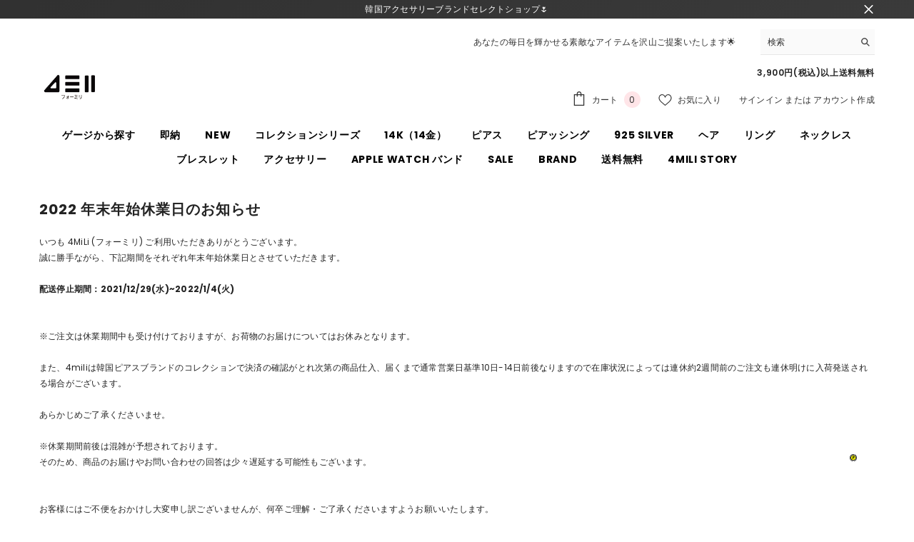

--- FILE ---
content_type: text/html; charset=utf-8
request_url: https://4mili.jp/pages/2022-%E5%B9%B4%E6%9C%AB%E5%B9%B4%E5%A7%8B%E4%BC%91%E6%A5%AD%E6%97%A5%E3%81%AE%E3%81%8A%E7%9F%A5%E3%82%89%E3%81%9B
body_size: 69933
content:
<!doctype html><html class="no-js" lang="ja">
    <head>
	<!-- Added by AVADA SEO Suite -->
	


<script>
  const avadaLightJsExclude = ['cdn.nfcube.com', 'assets/ecom.js', 'variant-title-king', 'linked_options_variants', 'smile-loader.js', 'smart-product-filter-search', 'rivo-loyalty-referrals', 'avada-cookie-consent', 'consentmo-gdpr', 'quinn', 'pandectes'];
  const avadaLightJsInclude = ['https://www.googletagmanager.com/', 'https://connect.facebook.net/', 'https://business-api.tiktok.com/', 'https://static.klaviyo.com/', 'https://cdn.shopify.com/extensions/', 'https://www.powr.io/', 'https://affiliate-script-pr.firebaseapp.com/', 'https://checkout-api.worldshopping.jp/', 'https://cdn.judge.me/', 'https://www.google-analytics.com/', 'https://static.getbutton.io/', 'https://s3.helpcenterapp.com/', 'https://social-login.oxiapps.com/'];
  window.AVADA_SPEED_BLACKLIST = avadaLightJsInclude.map(item => new RegExp(item, 'i'));
  window.AVADA_SPEED_WHITELIST = avadaLightJsExclude.map(item => new RegExp(item, 'i'));
</script>

<script>
  const isSpeedUpEnable = !1768293064624 || Date.now() < 1768293064624;
  if (isSpeedUpEnable) {
    const avadaSpeedUp=1;
    if(isSpeedUpEnable) {
  function _0x55aa(_0x575858,_0x2fd0be){const _0x30a92f=_0x1cb5();return _0x55aa=function(_0x4e8b41,_0xcd1690){_0x4e8b41=_0x4e8b41-(0xb5e+0xd*0x147+-0x1b1a);let _0x1c09f7=_0x30a92f[_0x4e8b41];return _0x1c09f7;},_0x55aa(_0x575858,_0x2fd0be);}(function(_0x4ad4dc,_0x42545f){const _0x5c7741=_0x55aa,_0x323f4d=_0x4ad4dc();while(!![]){try{const _0x588ea5=parseInt(_0x5c7741(0x10c))/(0xb6f+-0x1853+0xce5)*(-parseInt(_0x5c7741(0x157))/(-0x2363*0x1+0x1dd4+0x591*0x1))+-parseInt(_0x5c7741(0x171))/(0x269b+-0xeb+-0xf*0x283)*(parseInt(_0x5c7741(0x116))/(0x2e1+0x1*0x17b3+-0x110*0x19))+-parseInt(_0x5c7741(0x147))/(-0x1489+-0x312*0x6+0x26fa*0x1)+-parseInt(_0x5c7741(0xfa))/(-0x744+0x1*0xb5d+-0x413)*(-parseInt(_0x5c7741(0x102))/(-0x1e87+0x9e*-0x16+0x2c22))+parseInt(_0x5c7741(0x136))/(0x1e2d+0x1498+-0x1a3*0x1f)+parseInt(_0x5c7741(0x16e))/(0x460+0x1d96+0x3*-0xb4f)*(-parseInt(_0x5c7741(0xe3))/(-0x9ca+-0x1*-0x93f+0x1*0x95))+parseInt(_0x5c7741(0xf8))/(-0x1f73*0x1+0x6*-0x510+0x3dde);if(_0x588ea5===_0x42545f)break;else _0x323f4d['push'](_0x323f4d['shift']());}catch(_0x5d6d7e){_0x323f4d['push'](_0x323f4d['shift']());}}}(_0x1cb5,-0x193549+0x5dc3*-0x31+-0x2f963*-0x13),(function(){const _0x5cb2b4=_0x55aa,_0x23f9e9={'yXGBq':function(_0x237aef,_0x385938){return _0x237aef!==_0x385938;},'XduVF':function(_0x21018d,_0x56ff60){return _0x21018d===_0x56ff60;},'RChnz':_0x5cb2b4(0xf4)+_0x5cb2b4(0xe9)+_0x5cb2b4(0x14a),'TAsuR':function(_0xe21eca,_0x33e114){return _0xe21eca%_0x33e114;},'EvLYw':function(_0x1326ad,_0x261d04){return _0x1326ad!==_0x261d04;},'nnhAQ':_0x5cb2b4(0x107),'swpMF':_0x5cb2b4(0x16d),'plMMu':_0x5cb2b4(0xe8)+_0x5cb2b4(0x135),'PqBPA':function(_0x2ba85c,_0x35b541){return _0x2ba85c<_0x35b541;},'NKPCA':_0x5cb2b4(0xfc),'TINqh':function(_0x4116e3,_0x3ffd02,_0x2c8722){return _0x4116e3(_0x3ffd02,_0x2c8722);},'BAueN':_0x5cb2b4(0x120),'NgloT':_0x5cb2b4(0x14c),'ThSSU':function(_0xeb212a,_0x4341c1){return _0xeb212a+_0x4341c1;},'lDDHN':function(_0x4a1a48,_0x45ebfb){return _0x4a1a48 instanceof _0x45ebfb;},'toAYB':function(_0xcf0fa9,_0xf5fa6a){return _0xcf0fa9 instanceof _0xf5fa6a;},'VMiyW':function(_0x5300e4,_0x44e0f4){return _0x5300e4(_0x44e0f4);},'iyhbw':_0x5cb2b4(0x119),'zuWfR':function(_0x19c3e4,_0x4ee6e8){return _0x19c3e4<_0x4ee6e8;},'vEmrv':function(_0xd798cf,_0x5ea2dd){return _0xd798cf!==_0x5ea2dd;},'yxERj':function(_0x24b03b,_0x5aa292){return _0x24b03b||_0x5aa292;},'MZpwM':_0x5cb2b4(0x110)+_0x5cb2b4(0x109)+'pt','IeUHK':function(_0x5a4c7e,_0x2edf70){return _0x5a4c7e-_0x2edf70;},'Idvge':function(_0x3b526e,_0x36b469){return _0x3b526e<_0x36b469;},'qRwfm':_0x5cb2b4(0x16b)+_0x5cb2b4(0xf1),'CvXDN':function(_0x4b4208,_0x1db216){return _0x4b4208<_0x1db216;},'acPIM':function(_0x7d44b7,_0x3020d2){return _0x7d44b7(_0x3020d2);},'MyLMO':function(_0x22d4b2,_0xe7a6a0){return _0x22d4b2<_0xe7a6a0;},'boDyh':function(_0x176992,_0x346381,_0xab7fc){return _0x176992(_0x346381,_0xab7fc);},'ZANXD':_0x5cb2b4(0x10f)+_0x5cb2b4(0x12a)+_0x5cb2b4(0x142),'CXwRZ':_0x5cb2b4(0x123)+_0x5cb2b4(0x15f),'AuMHM':_0x5cb2b4(0x161),'KUuFZ':_0x5cb2b4(0xe6),'MSwtw':_0x5cb2b4(0x13a),'ERvPB':_0x5cb2b4(0x134),'ycTDj':_0x5cb2b4(0x15b),'Tvhir':_0x5cb2b4(0x154)},_0x469be1=_0x23f9e9[_0x5cb2b4(0x153)],_0x36fe07={'blacklist':window[_0x5cb2b4(0x11f)+_0x5cb2b4(0x115)+'T'],'whitelist':window[_0x5cb2b4(0x11f)+_0x5cb2b4(0x13e)+'T']},_0x26516a={'blacklisted':[]},_0x34e4a6=(_0x2be2f5,_0x25b3b2)=>{const _0x80dd2=_0x5cb2b4;if(_0x2be2f5&&(!_0x25b3b2||_0x23f9e9[_0x80dd2(0x13b)](_0x25b3b2,_0x469be1))&&(!_0x36fe07[_0x80dd2(0x170)]||_0x36fe07[_0x80dd2(0x170)][_0x80dd2(0x151)](_0xa5c7cf=>_0xa5c7cf[_0x80dd2(0x12b)](_0x2be2f5)))&&(!_0x36fe07[_0x80dd2(0x165)]||_0x36fe07[_0x80dd2(0x165)][_0x80dd2(0x156)](_0x4e2570=>!_0x4e2570[_0x80dd2(0x12b)](_0x2be2f5)))&&_0x23f9e9[_0x80dd2(0xf7)](avadaSpeedUp,0x5*0x256+-0x1*0x66c+-0x542+0.5)&&_0x2be2f5[_0x80dd2(0x137)](_0x23f9e9[_0x80dd2(0xe7)])){const _0x413c89=_0x2be2f5[_0x80dd2(0x16c)];return _0x23f9e9[_0x80dd2(0xf7)](_0x23f9e9[_0x80dd2(0x11e)](_0x413c89,-0x1deb*-0x1+0xf13+-0x2cfc),0x1176+-0x78b*0x5+0x1441);}return _0x2be2f5&&(!_0x25b3b2||_0x23f9e9[_0x80dd2(0xed)](_0x25b3b2,_0x469be1))&&(!_0x36fe07[_0x80dd2(0x170)]||_0x36fe07[_0x80dd2(0x170)][_0x80dd2(0x151)](_0x3d689d=>_0x3d689d[_0x80dd2(0x12b)](_0x2be2f5)))&&(!_0x36fe07[_0x80dd2(0x165)]||_0x36fe07[_0x80dd2(0x165)][_0x80dd2(0x156)](_0x26a7b3=>!_0x26a7b3[_0x80dd2(0x12b)](_0x2be2f5)));},_0x11462f=function(_0x42927f){const _0x346823=_0x5cb2b4,_0x5426ae=_0x42927f[_0x346823(0x159)+'te'](_0x23f9e9[_0x346823(0x14e)]);return _0x36fe07[_0x346823(0x170)]&&_0x36fe07[_0x346823(0x170)][_0x346823(0x156)](_0x107b0d=>!_0x107b0d[_0x346823(0x12b)](_0x5426ae))||_0x36fe07[_0x346823(0x165)]&&_0x36fe07[_0x346823(0x165)][_0x346823(0x151)](_0x1e7160=>_0x1e7160[_0x346823(0x12b)](_0x5426ae));},_0x39299f=new MutationObserver(_0x45c995=>{const _0x21802a=_0x5cb2b4,_0x3bc801={'mafxh':function(_0x6f9c57,_0x229989){const _0x9d39b1=_0x55aa;return _0x23f9e9[_0x9d39b1(0xf7)](_0x6f9c57,_0x229989);},'SrchE':_0x23f9e9[_0x21802a(0xe2)],'pvjbV':_0x23f9e9[_0x21802a(0xf6)]};for(let _0x333494=-0x7d7+-0x893+0x106a;_0x23f9e9[_0x21802a(0x158)](_0x333494,_0x45c995[_0x21802a(0x16c)]);_0x333494++){const {addedNodes:_0x1b685b}=_0x45c995[_0x333494];for(let _0x2f087=0x1f03+0x84b+0x1*-0x274e;_0x23f9e9[_0x21802a(0x158)](_0x2f087,_0x1b685b[_0x21802a(0x16c)]);_0x2f087++){const _0x4e5bac=_0x1b685b[_0x2f087];if(_0x23f9e9[_0x21802a(0xf7)](_0x4e5bac[_0x21802a(0x121)],-0x1f3a+-0x1*0x1b93+-0x3*-0x139a)&&_0x23f9e9[_0x21802a(0xf7)](_0x4e5bac[_0x21802a(0x152)],_0x23f9e9[_0x21802a(0xe0)])){const _0x5d9a67=_0x4e5bac[_0x21802a(0x107)],_0x3fb522=_0x4e5bac[_0x21802a(0x16d)];if(_0x23f9e9[_0x21802a(0x103)](_0x34e4a6,_0x5d9a67,_0x3fb522)){_0x26516a[_0x21802a(0x160)+'d'][_0x21802a(0x128)]([_0x4e5bac,_0x4e5bac[_0x21802a(0x16d)]]),_0x4e5bac[_0x21802a(0x16d)]=_0x469be1;const _0x1e52da=function(_0x2c95ff){const _0x359b13=_0x21802a;if(_0x3bc801[_0x359b13(0x118)](_0x4e5bac[_0x359b13(0x159)+'te'](_0x3bc801[_0x359b13(0x166)]),_0x469be1))_0x2c95ff[_0x359b13(0x112)+_0x359b13(0x150)]();_0x4e5bac[_0x359b13(0xec)+_0x359b13(0x130)](_0x3bc801[_0x359b13(0xe4)],_0x1e52da);};_0x4e5bac[_0x21802a(0x12d)+_0x21802a(0x163)](_0x23f9e9[_0x21802a(0xf6)],_0x1e52da),_0x4e5bac[_0x21802a(0x12c)+_0x21802a(0x131)]&&_0x4e5bac[_0x21802a(0x12c)+_0x21802a(0x131)][_0x21802a(0x11a)+'d'](_0x4e5bac);}}}}});_0x39299f[_0x5cb2b4(0x105)](document[_0x5cb2b4(0x10b)+_0x5cb2b4(0x16a)],{'childList':!![],'subtree':!![]});const _0x2910a9=/[|\\{}()\[\]^$+*?.]/g,_0xa9f173=function(..._0x1baa33){const _0x3053cc=_0x5cb2b4,_0x2e6f61={'mMWha':function(_0x158c76,_0x5c404b){const _0x25a05c=_0x55aa;return _0x23f9e9[_0x25a05c(0xf7)](_0x158c76,_0x5c404b);},'BXirI':_0x23f9e9[_0x3053cc(0x141)],'COGok':function(_0x421bf7,_0x55453a){const _0x4fd417=_0x3053cc;return _0x23f9e9[_0x4fd417(0x167)](_0x421bf7,_0x55453a);},'XLSAp':function(_0x193984,_0x35c446){const _0x5bbecf=_0x3053cc;return _0x23f9e9[_0x5bbecf(0xed)](_0x193984,_0x35c446);},'EygRw':function(_0xfbb69c,_0x21b15d){const _0xe5c840=_0x3053cc;return _0x23f9e9[_0xe5c840(0x104)](_0xfbb69c,_0x21b15d);},'xZuNx':_0x23f9e9[_0x3053cc(0x139)],'SBUaW':function(_0x5739bf,_0x2c2fab){const _0x42cbb1=_0x3053cc;return _0x23f9e9[_0x42cbb1(0x172)](_0x5739bf,_0x2c2fab);},'EAoTR':function(_0x123b29,_0x5b29bf){const _0x2828d2=_0x3053cc;return _0x23f9e9[_0x2828d2(0x11d)](_0x123b29,_0x5b29bf);},'cdYdq':_0x23f9e9[_0x3053cc(0x14e)],'WzJcf':_0x23f9e9[_0x3053cc(0xe2)],'nytPK':function(_0x53f733,_0x4ad021){const _0x4f0333=_0x3053cc;return _0x23f9e9[_0x4f0333(0x148)](_0x53f733,_0x4ad021);},'oUrHG':_0x23f9e9[_0x3053cc(0x14d)],'dnxjX':function(_0xed6b5f,_0x573f55){const _0x57aa03=_0x3053cc;return _0x23f9e9[_0x57aa03(0x15a)](_0xed6b5f,_0x573f55);}};_0x23f9e9[_0x3053cc(0x15d)](_0x1baa33[_0x3053cc(0x16c)],-0x1a3*-0x9+-0xf9*0xb+-0x407*0x1)?(_0x36fe07[_0x3053cc(0x170)]=[],_0x36fe07[_0x3053cc(0x165)]=[]):(_0x36fe07[_0x3053cc(0x170)]&&(_0x36fe07[_0x3053cc(0x170)]=_0x36fe07[_0x3053cc(0x170)][_0x3053cc(0x106)](_0xa8e001=>_0x1baa33[_0x3053cc(0x156)](_0x4a8a28=>{const _0x2e425b=_0x3053cc;if(_0x2e6f61[_0x2e425b(0x111)](typeof _0x4a8a28,_0x2e6f61[_0x2e425b(0x155)]))return!_0xa8e001[_0x2e425b(0x12b)](_0x4a8a28);else{if(_0x2e6f61[_0x2e425b(0xeb)](_0x4a8a28,RegExp))return _0x2e6f61[_0x2e425b(0x145)](_0xa8e001[_0x2e425b(0xdf)](),_0x4a8a28[_0x2e425b(0xdf)]());}}))),_0x36fe07[_0x3053cc(0x165)]&&(_0x36fe07[_0x3053cc(0x165)]=[..._0x36fe07[_0x3053cc(0x165)],..._0x1baa33[_0x3053cc(0xff)](_0x4e4c02=>{const _0x7c755c=_0x3053cc;if(_0x23f9e9[_0x7c755c(0xf7)](typeof _0x4e4c02,_0x23f9e9[_0x7c755c(0x141)])){const _0x932437=_0x4e4c02[_0x7c755c(0xea)](_0x2910a9,_0x23f9e9[_0x7c755c(0x16f)]),_0x34e686=_0x23f9e9[_0x7c755c(0xf0)](_0x23f9e9[_0x7c755c(0xf0)]('.*',_0x932437),'.*');if(_0x36fe07[_0x7c755c(0x165)][_0x7c755c(0x156)](_0x21ef9a=>_0x21ef9a[_0x7c755c(0xdf)]()!==_0x34e686[_0x7c755c(0xdf)]()))return new RegExp(_0x34e686);}else{if(_0x23f9e9[_0x7c755c(0x117)](_0x4e4c02,RegExp)){if(_0x36fe07[_0x7c755c(0x165)][_0x7c755c(0x156)](_0x5a3f09=>_0x5a3f09[_0x7c755c(0xdf)]()!==_0x4e4c02[_0x7c755c(0xdf)]()))return _0x4e4c02;}}return null;})[_0x3053cc(0x106)](Boolean)]));const _0x3eeb55=document[_0x3053cc(0x11b)+_0x3053cc(0x10e)](_0x23f9e9[_0x3053cc(0xf0)](_0x23f9e9[_0x3053cc(0xf0)](_0x23f9e9[_0x3053cc(0x122)],_0x469be1),'"]'));for(let _0xf831f7=-0x21aa+-0x1793+0x393d*0x1;_0x23f9e9[_0x3053cc(0x14b)](_0xf831f7,_0x3eeb55[_0x3053cc(0x16c)]);_0xf831f7++){const _0x5868cb=_0x3eeb55[_0xf831f7];_0x23f9e9[_0x3053cc(0x132)](_0x11462f,_0x5868cb)&&(_0x26516a[_0x3053cc(0x160)+'d'][_0x3053cc(0x128)]([_0x5868cb,_0x23f9e9[_0x3053cc(0x14d)]]),_0x5868cb[_0x3053cc(0x12c)+_0x3053cc(0x131)][_0x3053cc(0x11a)+'d'](_0x5868cb));}let _0xdf8cd0=-0x17da+0x2461+-0xc87*0x1;[..._0x26516a[_0x3053cc(0x160)+'d']][_0x3053cc(0x10d)](([_0x226aeb,_0x33eaa7],_0xe33bca)=>{const _0x2aa7bf=_0x3053cc;if(_0x2e6f61[_0x2aa7bf(0x143)](_0x11462f,_0x226aeb)){const _0x41da0d=document[_0x2aa7bf(0x11c)+_0x2aa7bf(0x131)](_0x2e6f61[_0x2aa7bf(0x127)]);for(let _0x6784c7=0xd7b+-0xaa5+-0x2d6;_0x2e6f61[_0x2aa7bf(0x164)](_0x6784c7,_0x226aeb[_0x2aa7bf(0xe5)][_0x2aa7bf(0x16c)]);_0x6784c7++){const _0x4ca758=_0x226aeb[_0x2aa7bf(0xe5)][_0x6784c7];_0x2e6f61[_0x2aa7bf(0x12f)](_0x4ca758[_0x2aa7bf(0x133)],_0x2e6f61[_0x2aa7bf(0x13f)])&&_0x2e6f61[_0x2aa7bf(0x145)](_0x4ca758[_0x2aa7bf(0x133)],_0x2e6f61[_0x2aa7bf(0x100)])&&_0x41da0d[_0x2aa7bf(0xe1)+'te'](_0x4ca758[_0x2aa7bf(0x133)],_0x226aeb[_0x2aa7bf(0xe5)][_0x6784c7][_0x2aa7bf(0x12e)]);}_0x41da0d[_0x2aa7bf(0xe1)+'te'](_0x2e6f61[_0x2aa7bf(0x13f)],_0x226aeb[_0x2aa7bf(0x107)]),_0x41da0d[_0x2aa7bf(0xe1)+'te'](_0x2e6f61[_0x2aa7bf(0x100)],_0x2e6f61[_0x2aa7bf(0x101)](_0x33eaa7,_0x2e6f61[_0x2aa7bf(0x126)])),document[_0x2aa7bf(0x113)][_0x2aa7bf(0x146)+'d'](_0x41da0d),_0x26516a[_0x2aa7bf(0x160)+'d'][_0x2aa7bf(0x162)](_0x2e6f61[_0x2aa7bf(0x13d)](_0xe33bca,_0xdf8cd0),-0x105d*0x2+0x1*-0xeaa+0x2f65),_0xdf8cd0++;}}),_0x36fe07[_0x3053cc(0x170)]&&_0x23f9e9[_0x3053cc(0xf3)](_0x36fe07[_0x3053cc(0x170)][_0x3053cc(0x16c)],0x10f2+-0x1a42+0x951)&&_0x39299f[_0x3053cc(0x15c)]();},_0x4c2397=document[_0x5cb2b4(0x11c)+_0x5cb2b4(0x131)],_0x573f89={'src':Object[_0x5cb2b4(0x14f)+_0x5cb2b4(0xfd)+_0x5cb2b4(0x144)](HTMLScriptElement[_0x5cb2b4(0xf9)],_0x23f9e9[_0x5cb2b4(0x14e)]),'type':Object[_0x5cb2b4(0x14f)+_0x5cb2b4(0xfd)+_0x5cb2b4(0x144)](HTMLScriptElement[_0x5cb2b4(0xf9)],_0x23f9e9[_0x5cb2b4(0xe2)])};document[_0x5cb2b4(0x11c)+_0x5cb2b4(0x131)]=function(..._0x4db605){const _0x1480b5=_0x5cb2b4,_0x3a6982={'KNNxG':function(_0x32fa39,_0x2a57e4,_0x3cc08f){const _0x5ead12=_0x55aa;return _0x23f9e9[_0x5ead12(0x169)](_0x32fa39,_0x2a57e4,_0x3cc08f);}};if(_0x23f9e9[_0x1480b5(0x13b)](_0x4db605[-0x4*-0x376+0x4*0x2f+-0xe94][_0x1480b5(0x140)+'e'](),_0x23f9e9[_0x1480b5(0x139)]))return _0x4c2397[_0x1480b5(0x114)](document)(..._0x4db605);const _0x2f091d=_0x4c2397[_0x1480b5(0x114)](document)(..._0x4db605);try{Object[_0x1480b5(0xf2)+_0x1480b5(0x149)](_0x2f091d,{'src':{..._0x573f89[_0x1480b5(0x107)],'set'(_0x3ae2bc){const _0x5d6fdc=_0x1480b5;_0x3a6982[_0x5d6fdc(0x129)](_0x34e4a6,_0x3ae2bc,_0x2f091d[_0x5d6fdc(0x16d)])&&_0x573f89[_0x5d6fdc(0x16d)][_0x5d6fdc(0x10a)][_0x5d6fdc(0x125)](this,_0x469be1),_0x573f89[_0x5d6fdc(0x107)][_0x5d6fdc(0x10a)][_0x5d6fdc(0x125)](this,_0x3ae2bc);}},'type':{..._0x573f89[_0x1480b5(0x16d)],'get'(){const _0x436e9e=_0x1480b5,_0x4b63b9=_0x573f89[_0x436e9e(0x16d)][_0x436e9e(0xfb)][_0x436e9e(0x125)](this);if(_0x23f9e9[_0x436e9e(0xf7)](_0x4b63b9,_0x469be1)||_0x23f9e9[_0x436e9e(0x103)](_0x34e4a6,this[_0x436e9e(0x107)],_0x4b63b9))return null;return _0x4b63b9;},'set'(_0x174ea3){const _0x1dff57=_0x1480b5,_0xa2fd13=_0x23f9e9[_0x1dff57(0x103)](_0x34e4a6,_0x2f091d[_0x1dff57(0x107)],_0x2f091d[_0x1dff57(0x16d)])?_0x469be1:_0x174ea3;_0x573f89[_0x1dff57(0x16d)][_0x1dff57(0x10a)][_0x1dff57(0x125)](this,_0xa2fd13);}}}),_0x2f091d[_0x1480b5(0xe1)+'te']=function(_0x5b0870,_0x8c60d5){const _0xab22d4=_0x1480b5;if(_0x23f9e9[_0xab22d4(0xf7)](_0x5b0870,_0x23f9e9[_0xab22d4(0xe2)])||_0x23f9e9[_0xab22d4(0xf7)](_0x5b0870,_0x23f9e9[_0xab22d4(0x14e)]))_0x2f091d[_0x5b0870]=_0x8c60d5;else HTMLScriptElement[_0xab22d4(0xf9)][_0xab22d4(0xe1)+'te'][_0xab22d4(0x125)](_0x2f091d,_0x5b0870,_0x8c60d5);};}catch(_0x5a9461){console[_0x1480b5(0x168)](_0x23f9e9[_0x1480b5(0xef)],_0x5a9461);}return _0x2f091d;};const _0x5883c5=[_0x23f9e9[_0x5cb2b4(0xfe)],_0x23f9e9[_0x5cb2b4(0x13c)],_0x23f9e9[_0x5cb2b4(0xf5)],_0x23f9e9[_0x5cb2b4(0x15e)],_0x23f9e9[_0x5cb2b4(0x138)],_0x23f9e9[_0x5cb2b4(0x124)]],_0x4ab8d2=_0x5883c5[_0x5cb2b4(0xff)](_0x439d08=>{return{'type':_0x439d08,'listener':()=>_0xa9f173(),'options':{'passive':!![]}};});_0x4ab8d2[_0x5cb2b4(0x10d)](_0x4d3535=>{const _0x3882ab=_0x5cb2b4;document[_0x3882ab(0x12d)+_0x3882ab(0x163)](_0x4d3535[_0x3882ab(0x16d)],_0x4d3535[_0x3882ab(0xee)],_0x4d3535[_0x3882ab(0x108)]);});}()));function _0x1cb5(){const _0x15f8e0=['ault','some','tagName','CXwRZ','wheel','BXirI','every','6lYvYYX','PqBPA','getAttribu','IeUHK','touchstart','disconnect','Idvge','ERvPB','/blocked','blackliste','keydown','splice','stener','SBUaW','whitelist','SrchE','toAYB','warn','boDyh','ement','script[typ','length','type','346347wGqEBH','NgloT','blacklist','33OVoYHk','zuWfR','toString','NKPCA','setAttribu','swpMF','230EEqEiq','pvjbV','attributes','mousemove','RChnz','beforescri','y.com/exte','replace','COGok','removeEven','EvLYw','listener','ZANXD','ThSSU','e="','defineProp','MyLMO','cdn.shopif','MSwtw','plMMu','XduVF','22621984JRJQxz','prototype','8818116NVbcZr','get','SCRIPT','ertyDescri','AuMHM','map','WzJcf','nytPK','7kiZatp','TINqh','VMiyW','observe','filter','src','options','n/javascri','set','documentEl','478083wuqgQV','forEach','torAll','Avada cann','applicatio','mMWha','preventDef','head','bind','D_BLACKLIS','75496skzGVx','lDDHN','mafxh','script','removeChil','querySelec','createElem','vEmrv','TAsuR','AVADA_SPEE','string','nodeType','qRwfm','javascript','Tvhir','call','oUrHG','xZuNx','push','KNNxG','ot lazy lo','test','parentElem','addEventLi','value','EAoTR','tListener','ent','acPIM','name','touchmove','ptexecute','6968312SmqlIb','includes','ycTDj','iyhbw','touchend','yXGBq','KUuFZ','dnxjX','D_WHITELIS','cdYdq','toLowerCas','BAueN','ad script','EygRw','ptor','XLSAp','appendChil','4975500NoPAFA','yxERj','erties','nsions','CvXDN','\$&','MZpwM','nnhAQ','getOwnProp'];_0x1cb5=function(){return _0x15f8e0;};return _0x1cb5();}
}
    class LightJsLoader{constructor(e){this.jQs=[],this.listener=this.handleListener.bind(this,e),this.scripts=["default","defer","async"].reduce(((e,t)=>({...e,[t]:[]})),{});const t=this;e.forEach((e=>window.addEventListener(e,t.listener,{passive:!0})))}handleListener(e){const t=this;return e.forEach((e=>window.removeEventListener(e,t.listener))),"complete"===document.readyState?this.handleDOM():document.addEventListener("readystatechange",(e=>{if("complete"===e.target.readyState)return setTimeout(t.handleDOM.bind(t),1)}))}async handleDOM(){this.suspendEvent(),this.suspendJQuery(),this.findScripts(),this.preloadScripts();for(const e of Object.keys(this.scripts))await this.replaceScripts(this.scripts[e]);for(const e of["DOMContentLoaded","readystatechange"])await this.requestRepaint(),document.dispatchEvent(new Event("lightJS-"+e));document.lightJSonreadystatechange&&document.lightJSonreadystatechange();for(const e of["DOMContentLoaded","load"])await this.requestRepaint(),window.dispatchEvent(new Event("lightJS-"+e));await this.requestRepaint(),window.lightJSonload&&window.lightJSonload(),await this.requestRepaint(),this.jQs.forEach((e=>e(window).trigger("lightJS-jquery-load"))),window.dispatchEvent(new Event("lightJS-pageshow")),await this.requestRepaint(),window.lightJSonpageshow&&window.lightJSonpageshow()}async requestRepaint(){return new Promise((e=>requestAnimationFrame(e)))}findScripts(){document.querySelectorAll("script[type=lightJs]").forEach((e=>{e.hasAttribute("src")?e.hasAttribute("async")&&e.async?this.scripts.async.push(e):e.hasAttribute("defer")&&e.defer?this.scripts.defer.push(e):this.scripts.default.push(e):this.scripts.default.push(e)}))}preloadScripts(){const e=this,t=Object.keys(this.scripts).reduce(((t,n)=>[...t,...e.scripts[n]]),[]),n=document.createDocumentFragment();t.forEach((e=>{const t=e.getAttribute("src");if(!t)return;const s=document.createElement("link");s.href=t,s.rel="preload",s.as="script",n.appendChild(s)})),document.head.appendChild(n)}async replaceScripts(e){let t;for(;t=e.shift();)await this.requestRepaint(),new Promise((e=>{const n=document.createElement("script");[...t.attributes].forEach((e=>{"type"!==e.nodeName&&n.setAttribute(e.nodeName,e.nodeValue)})),t.hasAttribute("src")?(n.addEventListener("load",e),n.addEventListener("error",e)):(n.text=t.text,e()),t.parentNode.replaceChild(n,t)}))}suspendEvent(){const e={};[{obj:document,name:"DOMContentLoaded"},{obj:window,name:"DOMContentLoaded"},{obj:window,name:"load"},{obj:window,name:"pageshow"},{obj:document,name:"readystatechange"}].map((t=>function(t,n){function s(n){return e[t].list.indexOf(n)>=0?"lightJS-"+n:n}e[t]||(e[t]={list:[n],add:t.addEventListener,remove:t.removeEventListener},t.addEventListener=(...n)=>{n[0]=s(n[0]),e[t].add.apply(t,n)},t.removeEventListener=(...n)=>{n[0]=s(n[0]),e[t].remove.apply(t,n)})}(t.obj,t.name))),[{obj:document,name:"onreadystatechange"},{obj:window,name:"onpageshow"}].map((e=>function(e,t){let n=e[t];Object.defineProperty(e,t,{get:()=>n||function(){},set:s=>{e["lightJS"+t]=n=s}})}(e.obj,e.name)))}suspendJQuery(){const e=this;let t=window.jQuery;Object.defineProperty(window,"jQuery",{get:()=>t,set(n){if(!n||!n.fn||!e.jQs.includes(n))return void(t=n);n.fn.ready=n.fn.init.prototype.ready=e=>{e.bind(document)(n)};const s=n.fn.on;n.fn.on=n.fn.init.prototype.on=function(...e){if(window!==this[0])return s.apply(this,e),this;const t=e=>e.split(" ").map((e=>"load"===e||0===e.indexOf("load.")?"lightJS-jquery-load":e)).join(" ");return"string"==typeof e[0]||e[0]instanceof String?(e[0]=t(e[0]),s.apply(this,e),this):("object"==typeof e[0]&&Object.keys(e[0]).forEach((n=>{delete Object.assign(e[0],{[t(n)]:e[0][n]})[n]})),s.apply(this,e),this)},e.jQs.push(n),t=n}})}}
new LightJsLoader(["keydown","mousemove","touchend","touchmove","touchstart","wheel"]);
  }
</script>





<!-- Added by AVADA SEO Suite: Breadcrumb Structured Data  -->
<script type="application/ld+json">{
  "@context": "https://schema.org",
  "@type": "BreadcrumbList",
  "itemListElement": [{
    "@type": "ListItem",
    "position": 1,
    "name": "Home",
    "item": "https://4mili.jp"
  }]
}
</script>
<!-- Added by AVADA SEO Suite -->

	<!-- /Added by AVADA SEO Suite -->
        <meta charset="utf-8">
        <meta http-equiv="X-UA-Compatible" content="IE=edge">
        <meta name="viewport" content="width=device-width,initial-scale=1">
        <meta name="theme-color" content="">
        <link rel="canonical" href="https://4mili.jp/pages/2022-%e5%b9%b4%e6%9c%ab%e5%b9%b4%e5%a7%8b%e4%bc%91%e6%a5%ad%e6%97%a5%e3%81%ae%e3%81%8a%e7%9f%a5%e3%82%89%e3%81%9b">
        <link rel="canonical" href="https://4mili.jp/pages/2022-%e5%b9%b4%e6%9c%ab%e5%b9%b4%e5%a7%8b%e4%bc%91%e6%a5%ad%e6%97%a5%e3%81%ae%e3%81%8a%e7%9f%a5%e3%82%89%e3%81%9b" canonical-shop-url="https://4mili.jp/"><link rel="shortcut icon" href="//4mili.jp/cdn/shop/files/favicon_32x32.png?v=1613783698" type="image/png"><link rel="preconnect" href="https://cdn.shopify.com" crossorigin>
        <title>2022 年末年始休業日のお知らせ  &ndash; 4MiLi (フォーミリ)</title><meta name="description" content="いつも 4MiLi (フォーミリ) ご利用いただきありがとうございます。 誠に勝手ながら、下記期間をそれぞれ年末年始休業日とさせていただきます。 配送停止期間：2021/12/29(水)~2022/1/4(火) ※ご注文は休業期間中も受け付けておりますが、お荷物のお届けについてはお休みとなります。 また、4miliは韓国ピアスブランドのコレクションで決済の確認がとれ次第の商品仕入、届くまで通常営業日基準10日-14日前後なりますので在庫状況によっては連休約2週間前のご注文も連休明けに入荷発送される場合がございます。あらかじめご了承くださいませ。※休業期間前後は混雑が予想されております。そのため、商品のお届けやお問い合わせの回答は少々">

<meta property="og:site_name" content="4MiLi (フォーミリ)">
<meta property="og:url" content="https://4mili.jp/pages/2022-%e5%b9%b4%e6%9c%ab%e5%b9%b4%e5%a7%8b%e4%bc%91%e6%a5%ad%e6%97%a5%e3%81%ae%e3%81%8a%e7%9f%a5%e3%82%89%e3%81%9b">
<meta property="og:title" content="2022 年末年始休業日のお知らせ">
<meta property="og:type" content="website">
<meta property="og:description" content="いつも 4MiLi (フォーミリ) ご利用いただきありがとうございます。 誠に勝手ながら、下記期間をそれぞれ年末年始休業日とさせていただきます。 配送停止期間：2021/12/29(水)~2022/1/4(火) ※ご注文は休業期間中も受け付けておりますが、お荷物のお届けについてはお休みとなります。 また、4miliは韓国ピアスブランドのコレクションで決済の確認がとれ次第の商品仕入、届くまで通常営業日基準10日-14日前後なりますので在庫状況によっては連休約2週間前のご注文も連休明けに入荷発送される場合がございます。あらかじめご了承くださいませ。※休業期間前後は混雑が予想されております。そのため、商品のお届けやお問い合わせの回答は少々"><meta property="og:image" content="http://4mili.jp/cdn/shop/files/insta_logo_one-1.jpg?v=1601866962">
  <meta property="og:image:secure_url" content="https://4mili.jp/cdn/shop/files/insta_logo_one-1.jpg?v=1601866962">
  <meta property="og:image:width" content="1080">
  <meta property="og:image:height" content="1080"><meta name="twitter:site" content="@4mili_lightme"><meta name="twitter:card" content="summary_large_image">
<meta name="twitter:title" content="2022 年末年始休業日のお知らせ">
<meta name="twitter:description" content="いつも 4MiLi (フォーミリ) ご利用いただきありがとうございます。 誠に勝手ながら、下記期間をそれぞれ年末年始休業日とさせていただきます。 配送停止期間：2021/12/29(水)~2022/1/4(火) ※ご注文は休業期間中も受け付けておりますが、お荷物のお届けについてはお休みとなります。 また、4miliは韓国ピアスブランドのコレクションで決済の確認がとれ次第の商品仕入、届くまで通常営業日基準10日-14日前後なりますので在庫状況によっては連休約2週間前のご注文も連休明けに入荷発送される場合がございます。あらかじめご了承くださいませ。※休業期間前後は混雑が予想されております。そのため、商品のお届けやお問い合わせの回答は少々">

        <script>window.performance && window.performance.mark && window.performance.mark('shopify.content_for_header.start');</script><meta name="google-site-verification" content="WjmXbmL8A4z-2Q4T7aRdfveMAQ6xtKumhNaRMhn_PxU">
<meta name="facebook-domain-verification" content="g1sz24ci9qhnxz9r64h8veo12joo2h">
<meta id="shopify-digital-wallet" name="shopify-digital-wallet" content="/10972168258/digital_wallets/dialog">
<meta name="shopify-checkout-api-token" content="66570ef3bd7f4595d538d36626c906d5">
<meta id="in-context-paypal-metadata" data-shop-id="10972168258" data-venmo-supported="false" data-environment="production" data-locale="ja_JP" data-paypal-v4="true" data-currency="JPY">
<link rel="alternate" hreflang="x-default" href="https://4mili.jp/pages/2022-%E5%B9%B4%E6%9C%AB%E5%B9%B4%E5%A7%8B%E4%BC%91%E6%A5%AD%E6%97%A5%E3%81%AE%E3%81%8A%E7%9F%A5%E3%82%89%E3%81%9B">
<link rel="alternate" hreflang="ja" href="https://4mili.jp/pages/2022-%E5%B9%B4%E6%9C%AB%E5%B9%B4%E5%A7%8B%E4%BC%91%E6%A5%AD%E6%97%A5%E3%81%AE%E3%81%8A%E7%9F%A5%E3%82%89%E3%81%9B">
<link rel="alternate" hreflang="th" href="https://4mili.jp/th/pages/2022-%E5%B9%B4%E6%9C%AB%E5%B9%B4%E5%A7%8B%E4%BC%91%E6%A5%AD%E6%97%A5%E3%81%AE%E3%81%8A%E7%9F%A5%E3%82%89%E3%81%9B">
<link rel="alternate" hreflang="en" href="https://4mili.jp/en/pages/2022-%E5%B9%B4%E6%9C%AB%E5%B9%B4%E5%A7%8B%E4%BC%91%E6%A5%AD%E6%97%A5%E3%81%AE%E3%81%8A%E7%9F%A5%E3%82%89%E3%81%9B">
<link rel="alternate" hreflang="id" href="https://4mili.jp/id/pages/2022-%E5%B9%B4%E6%9C%AB%E5%B9%B4%E5%A7%8B%E4%BC%91%E6%A5%AD%E6%97%A5%E3%81%AE%E3%81%8A%E7%9F%A5%E3%82%89%E3%81%9B">
<link rel="alternate" hreflang="en-HK" href="https://4mili.jp/en-hk/pages/2022-%E5%B9%B4%E6%9C%AB%E5%B9%B4%E5%A7%8B%E4%BC%91%E6%A5%AD%E6%97%A5%E3%81%AE%E3%81%8A%E7%9F%A5%E3%82%89%E3%81%9B">
<link rel="alternate" hreflang="th-HK" href="https://4mili.jp/th-hk/pages/2022-%E5%B9%B4%E6%9C%AB%E5%B9%B4%E5%A7%8B%E4%BC%91%E6%A5%AD%E6%97%A5%E3%81%AE%E3%81%8A%E7%9F%A5%E3%82%89%E3%81%9B">
<link rel="alternate" hreflang="id-HK" href="https://4mili.jp/id-hk/pages/2022-%E5%B9%B4%E6%9C%AB%E5%B9%B4%E5%A7%8B%E4%BC%91%E6%A5%AD%E6%97%A5%E3%81%AE%E3%81%8A%E7%9F%A5%E3%82%89%E3%81%9B">
<link rel="alternate" hreflang="ja-HK" href="https://4mili.jp/ja-hk/pages/2022-%E5%B9%B4%E6%9C%AB%E5%B9%B4%E5%A7%8B%E4%BC%91%E6%A5%AD%E6%97%A5%E3%81%AE%E3%81%8A%E7%9F%A5%E3%82%89%E3%81%9B">
<link rel="alternate" hreflang="en-US" href="https://4mili.jp/en-us/pages/2022-%E5%B9%B4%E6%9C%AB%E5%B9%B4%E5%A7%8B%E4%BC%91%E6%A5%AD%E6%97%A5%E3%81%AE%E3%81%8A%E7%9F%A5%E3%82%89%E3%81%9B">
<link rel="alternate" hreflang="th-US" href="https://4mili.jp/th-us/pages/2022-%E5%B9%B4%E6%9C%AB%E5%B9%B4%E5%A7%8B%E4%BC%91%E6%A5%AD%E6%97%A5%E3%81%AE%E3%81%8A%E7%9F%A5%E3%82%89%E3%81%9B">
<link rel="alternate" hreflang="id-US" href="https://4mili.jp/id-us/pages/2022-%E5%B9%B4%E6%9C%AB%E5%B9%B4%E5%A7%8B%E4%BC%91%E6%A5%AD%E6%97%A5%E3%81%AE%E3%81%8A%E7%9F%A5%E3%82%89%E3%81%9B">
<link rel="alternate" hreflang="ja-US" href="https://4mili.jp/ja-us/pages/2022-%E5%B9%B4%E6%9C%AB%E5%B9%B4%E5%A7%8B%E4%BC%91%E6%A5%AD%E6%97%A5%E3%81%AE%E3%81%8A%E7%9F%A5%E3%82%89%E3%81%9B">
<link rel="alternate" hreflang="th-TH" href="https://4mili.jp/th-th/pages/2022-%E5%B9%B4%E6%9C%AB%E5%B9%B4%E5%A7%8B%E4%BC%91%E6%A5%AD%E6%97%A5%E3%81%AE%E3%81%8A%E7%9F%A5%E3%82%89%E3%81%9B">
<link rel="alternate" hreflang="en-TH" href="https://4mili.jp/en-th/pages/2022-%E5%B9%B4%E6%9C%AB%E5%B9%B4%E5%A7%8B%E4%BC%91%E6%A5%AD%E6%97%A5%E3%81%AE%E3%81%8A%E7%9F%A5%E3%82%89%E3%81%9B">
<link rel="alternate" hreflang="id-TH" href="https://4mili.jp/id-th/pages/2022-%E5%B9%B4%E6%9C%AB%E5%B9%B4%E5%A7%8B%E4%BC%91%E6%A5%AD%E6%97%A5%E3%81%AE%E3%81%8A%E7%9F%A5%E3%82%89%E3%81%9B">
<link rel="alternate" hreflang="ja-TH" href="https://4mili.jp/ja-th/pages/2022-%E5%B9%B4%E6%9C%AB%E5%B9%B4%E5%A7%8B%E4%BC%91%E6%A5%AD%E6%97%A5%E3%81%AE%E3%81%8A%E7%9F%A5%E3%82%89%E3%81%9B">
<link rel="alternate" hreflang="en-CA" href="https://4mili.jp/en-ca/pages/2022-%E5%B9%B4%E6%9C%AB%E5%B9%B4%E5%A7%8B%E4%BC%91%E6%A5%AD%E6%97%A5%E3%81%AE%E3%81%8A%E7%9F%A5%E3%82%89%E3%81%9B">
<link rel="alternate" hreflang="th-CA" href="https://4mili.jp/th-ca/pages/2022-%E5%B9%B4%E6%9C%AB%E5%B9%B4%E5%A7%8B%E4%BC%91%E6%A5%AD%E6%97%A5%E3%81%AE%E3%81%8A%E7%9F%A5%E3%82%89%E3%81%9B">
<link rel="alternate" hreflang="id-CA" href="https://4mili.jp/id-ca/pages/2022-%E5%B9%B4%E6%9C%AB%E5%B9%B4%E5%A7%8B%E4%BC%91%E6%A5%AD%E6%97%A5%E3%81%AE%E3%81%8A%E7%9F%A5%E3%82%89%E3%81%9B">
<link rel="alternate" hreflang="ja-CA" href="https://4mili.jp/ja-ca/pages/2022-%E5%B9%B4%E6%9C%AB%E5%B9%B4%E5%A7%8B%E4%BC%91%E6%A5%AD%E6%97%A5%E3%81%AE%E3%81%8A%E7%9F%A5%E3%82%89%E3%81%9B">
<link rel="alternate" hreflang="id-ID" href="https://4mili.jp/id-id/pages/2022-%E5%B9%B4%E6%9C%AB%E5%B9%B4%E5%A7%8B%E4%BC%91%E6%A5%AD%E6%97%A5%E3%81%AE%E3%81%8A%E7%9F%A5%E3%82%89%E3%81%9B">
<link rel="alternate" hreflang="th-ID" href="https://4mili.jp/th-id/pages/2022-%E5%B9%B4%E6%9C%AB%E5%B9%B4%E5%A7%8B%E4%BC%91%E6%A5%AD%E6%97%A5%E3%81%AE%E3%81%8A%E7%9F%A5%E3%82%89%E3%81%9B">
<link rel="alternate" hreflang="en-ID" href="https://4mili.jp/en-id/pages/2022-%E5%B9%B4%E6%9C%AB%E5%B9%B4%E5%A7%8B%E4%BC%91%E6%A5%AD%E6%97%A5%E3%81%AE%E3%81%8A%E7%9F%A5%E3%82%89%E3%81%9B">
<link rel="alternate" hreflang="ja-ID" href="https://4mili.jp/ja-id/pages/2022-%E5%B9%B4%E6%9C%AB%E5%B9%B4%E5%A7%8B%E4%BC%91%E6%A5%AD%E6%97%A5%E3%81%AE%E3%81%8A%E7%9F%A5%E3%82%89%E3%81%9B">
<script async="async" src="/checkouts/internal/preloads.js?locale=ja-JP"></script>
<link rel="preconnect" href="https://shop.app" crossorigin="anonymous">
<script async="async" src="https://shop.app/checkouts/internal/preloads.js?locale=ja-JP&shop_id=10972168258" crossorigin="anonymous"></script>
<script id="apple-pay-shop-capabilities" type="application/json">{"shopId":10972168258,"countryCode":"JP","currencyCode":"JPY","merchantCapabilities":["supports3DS"],"merchantId":"gid:\/\/shopify\/Shop\/10972168258","merchantName":"4MiLi (フォーミリ)","requiredBillingContactFields":["postalAddress","email","phone"],"requiredShippingContactFields":["postalAddress","email","phone"],"shippingType":"shipping","supportedNetworks":["visa","masterCard","amex","jcb","discover"],"total":{"type":"pending","label":"4MiLi (フォーミリ)","amount":"1.00"},"shopifyPaymentsEnabled":true,"supportsSubscriptions":true}</script>
<script id="shopify-features" type="application/json">{"accessToken":"66570ef3bd7f4595d538d36626c906d5","betas":["rich-media-storefront-analytics"],"domain":"4mili.jp","predictiveSearch":false,"shopId":10972168258,"locale":"ja"}</script>
<script>var Shopify = Shopify || {};
Shopify.shop = "carapon.myshopify.com";
Shopify.locale = "ja";
Shopify.currency = {"active":"JPY","rate":"1.0"};
Shopify.country = "JP";
Shopify.theme = {"name":"NEWのコピー | Avada Speed Upのコピーのコピーのコピー","id":151893672195,"schema_name":"Ella","schema_version":"6.5.4","theme_store_id":null,"role":"main"};
Shopify.theme.handle = "null";
Shopify.theme.style = {"id":null,"handle":null};
Shopify.cdnHost = "4mili.jp/cdn";
Shopify.routes = Shopify.routes || {};
Shopify.routes.root = "/";</script>
<script type="module">!function(o){(o.Shopify=o.Shopify||{}).modules=!0}(window);</script>
<script>!function(o){function n(){var o=[];function n(){o.push(Array.prototype.slice.apply(arguments))}return n.q=o,n}var t=o.Shopify=o.Shopify||{};t.loadFeatures=n(),t.autoloadFeatures=n()}(window);</script>
<script>
  window.ShopifyPay = window.ShopifyPay || {};
  window.ShopifyPay.apiHost = "shop.app\/pay";
  window.ShopifyPay.redirectState = null;
</script>
<script id="shop-js-analytics" type="application/json">{"pageType":"page"}</script>
<script defer="defer" async type="module" src="//4mili.jp/cdn/shopifycloud/shop-js/modules/v2/client.init-shop-cart-sync_wfiUfWnJ.ja.esm.js"></script>
<script defer="defer" async type="module" src="//4mili.jp/cdn/shopifycloud/shop-js/modules/v2/chunk.common_DrM02idD.esm.js"></script>
<script type="module">
  await import("//4mili.jp/cdn/shopifycloud/shop-js/modules/v2/client.init-shop-cart-sync_wfiUfWnJ.ja.esm.js");
await import("//4mili.jp/cdn/shopifycloud/shop-js/modules/v2/chunk.common_DrM02idD.esm.js");

  window.Shopify.SignInWithShop?.initShopCartSync?.({"fedCMEnabled":true,"windoidEnabled":true});

</script>
<script>
  window.Shopify = window.Shopify || {};
  if (!window.Shopify.featureAssets) window.Shopify.featureAssets = {};
  window.Shopify.featureAssets['shop-js'] = {"shop-cart-sync":["modules/v2/client.shop-cart-sync_Bdc5q1ys.ja.esm.js","modules/v2/chunk.common_DrM02idD.esm.js"],"shop-button":["modules/v2/client.shop-button_BEX-O3tp.ja.esm.js","modules/v2/chunk.common_DrM02idD.esm.js"],"init-shop-email-lookup-coordinator":["modules/v2/client.init-shop-email-lookup-coordinator_B6XFg_4Y.ja.esm.js","modules/v2/chunk.common_DrM02idD.esm.js"],"init-fed-cm":["modules/v2/client.init-fed-cm_Dbzc_oQM.ja.esm.js","modules/v2/chunk.common_DrM02idD.esm.js"],"init-windoid":["modules/v2/client.init-windoid_CqCKBZIe.ja.esm.js","modules/v2/chunk.common_DrM02idD.esm.js"],"shop-toast-manager":["modules/v2/client.shop-toast-manager_CAoUxxwn.ja.esm.js","modules/v2/chunk.common_DrM02idD.esm.js"],"shop-cash-offers":["modules/v2/client.shop-cash-offers_B3EKmzqN.ja.esm.js","modules/v2/chunk.common_DrM02idD.esm.js","modules/v2/chunk.modal_B8iLUuRR.esm.js"],"init-shop-cart-sync":["modules/v2/client.init-shop-cart-sync_wfiUfWnJ.ja.esm.js","modules/v2/chunk.common_DrM02idD.esm.js"],"avatar":["modules/v2/client.avatar_BTnouDA3.ja.esm.js"],"shop-login-button":["modules/v2/client.shop-login-button_CEV6VSbw.ja.esm.js","modules/v2/chunk.common_DrM02idD.esm.js","modules/v2/chunk.modal_B8iLUuRR.esm.js"],"pay-button":["modules/v2/client.pay-button_90sZjVUW.ja.esm.js","modules/v2/chunk.common_DrM02idD.esm.js"],"init-customer-accounts":["modules/v2/client.init-customer-accounts_XoosoaNH.ja.esm.js","modules/v2/client.shop-login-button_CEV6VSbw.ja.esm.js","modules/v2/chunk.common_DrM02idD.esm.js","modules/v2/chunk.modal_B8iLUuRR.esm.js"],"checkout-modal":["modules/v2/client.checkout-modal_Bxs5wXxR.ja.esm.js","modules/v2/chunk.common_DrM02idD.esm.js","modules/v2/chunk.modal_B8iLUuRR.esm.js"],"init-customer-accounts-sign-up":["modules/v2/client.init-customer-accounts-sign-up_DM3mClJE.ja.esm.js","modules/v2/client.shop-login-button_CEV6VSbw.ja.esm.js","modules/v2/chunk.common_DrM02idD.esm.js","modules/v2/chunk.modal_B8iLUuRR.esm.js"],"init-shop-for-new-customer-accounts":["modules/v2/client.init-shop-for-new-customer-accounts_BjiqYRK9.ja.esm.js","modules/v2/client.shop-login-button_CEV6VSbw.ja.esm.js","modules/v2/chunk.common_DrM02idD.esm.js","modules/v2/chunk.modal_B8iLUuRR.esm.js"],"shop-follow-button":["modules/v2/client.shop-follow-button_C4HyiCwc.ja.esm.js","modules/v2/chunk.common_DrM02idD.esm.js","modules/v2/chunk.modal_B8iLUuRR.esm.js"],"lead-capture":["modules/v2/client.lead-capture_BI4WEHnr.ja.esm.js","modules/v2/chunk.common_DrM02idD.esm.js","modules/v2/chunk.modal_B8iLUuRR.esm.js"],"shop-login":["modules/v2/client.shop-login_BSZSg4oi.ja.esm.js","modules/v2/chunk.common_DrM02idD.esm.js","modules/v2/chunk.modal_B8iLUuRR.esm.js"],"payment-terms":["modules/v2/client.payment-terms_BB9gQjiJ.ja.esm.js","modules/v2/chunk.common_DrM02idD.esm.js","modules/v2/chunk.modal_B8iLUuRR.esm.js"]};
</script>
<script>(function() {
  var isLoaded = false;
  function asyncLoad() {
    if (isLoaded) return;
    isLoaded = true;
    var urls = ["\/\/social-login.oxiapps.com\/api\/init?vt=928359\u0026shop=carapon.myshopify.com","https:\/\/asia-northeast1-affiliate-pr.cloudfunctions.net\/script?shop=carapon.myshopify.com","https:\/\/getbutton.io\/shopify\/widget\/10972168258.js?v=1652436541\u0026shop=carapon.myshopify.com","https:\/\/seo.apps.avada.io\/scripttag\/avada-seo-installed.js?shop=carapon.myshopify.com","https:\/\/cdn1.avada.io\/flying-pages\/module.js?shop=carapon.myshopify.com"];
    for (var i = 0; i < urls.length; i++) {
      var s = document.createElement('script');
      if ((!1768293064624 || Date.now() < 1768293064624) &&
      (!window.AVADA_SPEED_BLACKLIST || window.AVADA_SPEED_BLACKLIST.some(pattern => pattern.test(s))) &&
      (!window.AVADA_SPEED_WHITELIST || window.AVADA_SPEED_WHITELIST.every(pattern => !pattern.test(s)))) s.type = 'lightJs'; else s.type = 'text/javascript';
      s.async = true;
      s.src = urls[i];
      var x = document.getElementsByTagName('script')[0];
      x.parentNode.insertBefore(s, x);
    }
  };
  if(window.attachEvent) {
    window.attachEvent('onload', asyncLoad);
  } else {
    window.addEventListener('load', asyncLoad, false);
  }
})();</script>
<script id="__st">var __st={"a":10972168258,"offset":32400,"reqid":"60b90220-85f6-4361-8073-e9f221983843-1768194758","pageurl":"4mili.jp\/pages\/2022-%E5%B9%B4%E6%9C%AB%E5%B9%B4%E5%A7%8B%E4%BC%91%E6%A5%AD%E6%97%A5%E3%81%AE%E3%81%8A%E7%9F%A5%E3%82%89%E3%81%9B","s":"pages-93679780099","u":"c5d657c25898","p":"page","rtyp":"page","rid":93679780099};</script>
<script>window.ShopifyPaypalV4VisibilityTracking = true;</script>
<script id="captcha-bootstrap">!function(){'use strict';const t='contact',e='account',n='new_comment',o=[[t,t],['blogs',n],['comments',n],[t,'customer']],c=[[e,'customer_login'],[e,'guest_login'],[e,'recover_customer_password'],[e,'create_customer']],r=t=>t.map((([t,e])=>`form[action*='/${t}']:not([data-nocaptcha='true']) input[name='form_type'][value='${e}']`)).join(','),a=t=>()=>t?[...document.querySelectorAll(t)].map((t=>t.form)):[];function s(){const t=[...o],e=r(t);return a(e)}const i='password',u='form_key',d=['recaptcha-v3-token','g-recaptcha-response','h-captcha-response',i],f=()=>{try{return window.sessionStorage}catch{return}},m='__shopify_v',_=t=>t.elements[u];function p(t,e,n=!1){try{const o=window.sessionStorage,c=JSON.parse(o.getItem(e)),{data:r}=function(t){const{data:e,action:n}=t;return t[m]||n?{data:e,action:n}:{data:t,action:n}}(c);for(const[e,n]of Object.entries(r))t.elements[e]&&(t.elements[e].value=n);n&&o.removeItem(e)}catch(o){console.error('form repopulation failed',{error:o})}}const l='form_type',E='cptcha';function T(t){t.dataset[E]=!0}const w=window,h=w.document,L='Shopify',v='ce_forms',y='captcha';let A=!1;((t,e)=>{const n=(g='f06e6c50-85a8-45c8-87d0-21a2b65856fe',I='https://cdn.shopify.com/shopifycloud/storefront-forms-hcaptcha/ce_storefront_forms_captcha_hcaptcha.v1.5.2.iife.js',D={infoText:'hCaptchaによる保護',privacyText:'プライバシー',termsText:'利用規約'},(t,e,n)=>{const o=w[L][v],c=o.bindForm;if(c)return c(t,g,e,D).then(n);var r;o.q.push([[t,g,e,D],n]),r=I,A||(h.body.append(Object.assign(h.createElement('script'),{id:'captcha-provider',async:!0,src:r})),A=!0)});var g,I,D;w[L]=w[L]||{},w[L][v]=w[L][v]||{},w[L][v].q=[],w[L][y]=w[L][y]||{},w[L][y].protect=function(t,e){n(t,void 0,e),T(t)},Object.freeze(w[L][y]),function(t,e,n,w,h,L){const[v,y,A,g]=function(t,e,n){const i=e?o:[],u=t?c:[],d=[...i,...u],f=r(d),m=r(i),_=r(d.filter((([t,e])=>n.includes(e))));return[a(f),a(m),a(_),s()]}(w,h,L),I=t=>{const e=t.target;return e instanceof HTMLFormElement?e:e&&e.form},D=t=>v().includes(t);t.addEventListener('submit',(t=>{const e=I(t);if(!e)return;const n=D(e)&&!e.dataset.hcaptchaBound&&!e.dataset.recaptchaBound,o=_(e),c=g().includes(e)&&(!o||!o.value);(n||c)&&t.preventDefault(),c&&!n&&(function(t){try{if(!f())return;!function(t){const e=f();if(!e)return;const n=_(t);if(!n)return;const o=n.value;o&&e.removeItem(o)}(t);const e=Array.from(Array(32),(()=>Math.random().toString(36)[2])).join('');!function(t,e){_(t)||t.append(Object.assign(document.createElement('input'),{type:'hidden',name:u})),t.elements[u].value=e}(t,e),function(t,e){const n=f();if(!n)return;const o=[...t.querySelectorAll(`input[type='${i}']`)].map((({name:t})=>t)),c=[...d,...o],r={};for(const[a,s]of new FormData(t).entries())c.includes(a)||(r[a]=s);n.setItem(e,JSON.stringify({[m]:1,action:t.action,data:r}))}(t,e)}catch(e){console.error('failed to persist form',e)}}(e),e.submit())}));const S=(t,e)=>{t&&!t.dataset[E]&&(n(t,e.some((e=>e===t))),T(t))};for(const o of['focusin','change'])t.addEventListener(o,(t=>{const e=I(t);D(e)&&S(e,y())}));const B=e.get('form_key'),M=e.get(l),P=B&&M;t.addEventListener('DOMContentLoaded',(()=>{const t=y();if(P)for(const e of t)e.elements[l].value===M&&p(e,B);[...new Set([...A(),...v().filter((t=>'true'===t.dataset.shopifyCaptcha))])].forEach((e=>S(e,t)))}))}(h,new URLSearchParams(w.location.search),n,t,e,['guest_login'])})(!0,!0)}();</script>
<script integrity="sha256-4kQ18oKyAcykRKYeNunJcIwy7WH5gtpwJnB7kiuLZ1E=" data-source-attribution="shopify.loadfeatures" defer="defer" src="//4mili.jp/cdn/shopifycloud/storefront/assets/storefront/load_feature-a0a9edcb.js" crossorigin="anonymous"></script>
<script crossorigin="anonymous" defer="defer" src="//4mili.jp/cdn/shopifycloud/storefront/assets/shopify_pay/storefront-65b4c6d7.js?v=20250812"></script>
<script data-source-attribution="shopify.dynamic_checkout.dynamic.init">var Shopify=Shopify||{};Shopify.PaymentButton=Shopify.PaymentButton||{isStorefrontPortableWallets:!0,init:function(){window.Shopify.PaymentButton.init=function(){};var t=document.createElement("script");t.src="https://4mili.jp/cdn/shopifycloud/portable-wallets/latest/portable-wallets.ja.js",t.type="module",document.head.appendChild(t)}};
</script>
<script data-source-attribution="shopify.dynamic_checkout.buyer_consent">
  function portableWalletsHideBuyerConsent(e){var t=document.getElementById("shopify-buyer-consent"),n=document.getElementById("shopify-subscription-policy-button");t&&n&&(t.classList.add("hidden"),t.setAttribute("aria-hidden","true"),n.removeEventListener("click",e))}function portableWalletsShowBuyerConsent(e){var t=document.getElementById("shopify-buyer-consent"),n=document.getElementById("shopify-subscription-policy-button");t&&n&&(t.classList.remove("hidden"),t.removeAttribute("aria-hidden"),n.addEventListener("click",e))}window.Shopify?.PaymentButton&&(window.Shopify.PaymentButton.hideBuyerConsent=portableWalletsHideBuyerConsent,window.Shopify.PaymentButton.showBuyerConsent=portableWalletsShowBuyerConsent);
</script>
<script data-source-attribution="shopify.dynamic_checkout.cart.bootstrap">document.addEventListener("DOMContentLoaded",(function(){function t(){return document.querySelector("shopify-accelerated-checkout-cart, shopify-accelerated-checkout")}if(t())Shopify.PaymentButton.init();else{new MutationObserver((function(e,n){t()&&(Shopify.PaymentButton.init(),n.disconnect())})).observe(document.body,{childList:!0,subtree:!0})}}));
</script>
<link id="shopify-accelerated-checkout-styles" rel="stylesheet" media="screen" href="https://4mili.jp/cdn/shopifycloud/portable-wallets/latest/accelerated-checkout-backwards-compat.css" crossorigin="anonymous">
<style id="shopify-accelerated-checkout-cart">
        #shopify-buyer-consent {
  margin-top: 1em;
  display: inline-block;
  width: 100%;
}

#shopify-buyer-consent.hidden {
  display: none;
}

#shopify-subscription-policy-button {
  background: none;
  border: none;
  padding: 0;
  text-decoration: underline;
  font-size: inherit;
  cursor: pointer;
}

#shopify-subscription-policy-button::before {
  box-shadow: none;
}

      </style>
<script id="sections-script" data-sections="header-navigation-plain,header-mobile" defer="defer" src="//4mili.jp/cdn/shop/t/22/compiled_assets/scripts.js?108594"></script>
<script>window.performance && window.performance.mark && window.performance.mark('shopify.content_for_header.end');</script>
        <style>@import url('https://fonts.googleapis.com/css?family=Poppins:300,300i,400,400i,500,500i,600,600i,700,700i,800,800i&display=swap');
                :root {
        --font-family-1: Poppins;
        --font-family-2: Poppins;

        /* Settings Body */--font-body-family: Poppins;--font-body-size: 12px;--font-body-weight: 400;--body-line-height: 22px;--body-letter-spacing: .02em;

        /* Settings Heading */--font-heading-family: Poppins;--font-heading-size: 16px;--font-heading-weight: 700;--font-heading-style: normal;--heading-line-height: 24px;--heading-letter-spacing: .05em;--heading-text-transform: uppercase;--heading-border-height: 2px;

        /* Menu Lv1 */--font-menu-lv1-family: Poppins;--font-menu-lv1-size: 14px;--font-menu-lv1-weight: 700;--menu-lv1-line-height: 22px;--menu-lv1-letter-spacing: .05em;--menu-lv1-text-transform: uppercase;

        /* Menu Lv2 */--font-menu-lv2-family: Poppins;--font-menu-lv2-size: 12px;--font-menu-lv2-weight: 400;--menu-lv2-line-height: 22px;--menu-lv2-letter-spacing: .02em;--menu-lv2-text-transform: capitalize;

        /* Menu Lv3 */--font-menu-lv3-family: Poppins;--font-menu-lv3-size: 12px;--font-menu-lv3-weight: 400;--menu-lv3-line-height: 22px;--menu-lv3-letter-spacing: .02em;--menu-lv3-text-transform: capitalize;

        /* Mega Menu Lv2 */--font-mega-menu-lv2-family: Poppins;--font-mega-menu-lv2-size: 12px;--font-mega-menu-lv2-weight: 600;--font-mega-menu-lv2-style: normal;--mega-menu-lv2-line-height: 22px;--mega-menu-lv2-letter-spacing: .02em;--mega-menu-lv2-text-transform: uppercase;

        /* Mega Menu Lv3 */--font-mega-menu-lv3-family: Poppins;--font-mega-menu-lv3-size: 12px;--font-mega-menu-lv3-weight: 400;--mega-menu-lv3-line-height: 22px;--mega-menu-lv3-letter-spacing: .02em;--mega-menu-lv3-text-transform: capitalize;

        /* Product Card Title */--product-title-font: Poppins;--product-title-font-size : 12px;--product-title-font-weight : 400;--product-title-line-height: 22px;--product-title-letter-spacing: .02em;--product-title-line-text : 2;--product-title-text-transform : capitalize;--product-title-margin-bottom: 10px;

        /* Product Card Vendor */--product-vendor-font: Poppins;--product-vendor-font-size : 12px;--product-vendor-font-weight : 400;--product-vendor-font-style : normal;--product-vendor-line-height: 22px;--product-vendor-letter-spacing: .02em;--product-vendor-text-transform : uppercase;--product-vendor-margin-bottom: 0px;--product-vendor-margin-top: 0px;

        /* Product Card Price */--product-price-font: Poppins;--product-price-font-size : 14px;--product-price-font-weight : 600;--product-price-line-height: 22px;--product-price-letter-spacing: .02em;--product-price-margin-top: 0px;--product-price-margin-bottom: 13px;

        /* Product Card Badge */--badge-font: Poppins;--badge-font-size : 12px;--badge-font-weight : 400;--badge-text-transform : capitalize;--badge-letter-spacing: .02em;--badge-line-height: 20px;--badge-border-radius: 0px;--badge-padding-top: 0px;--badge-padding-bottom: 0px;--badge-padding-left-right: 8px;--badge-postion-top: 0px;--badge-postion-left-right: 0px;

        /* Product Quickview */
        --product-quickview-font-size : 12px; --product-quickview-line-height: 23px; --product-quickview-border-radius: 1px; --product-quickview-padding-top: 0px; --product-quickview-padding-bottom: 0px; --product-quickview-padding-left-right: 7px; --product-quickview-sold-out-product: #e95144;--product-quickview-box-shadow: none;/* Blog Card Tile */--blog-title-font: Poppins;--blog-title-font-size : 20px; --blog-title-font-weight : 700; --blog-title-line-height: 29px; --blog-title-letter-spacing: .09em; --blog-title-text-transform : uppercase;

        /* Blog Card Info (Date, Author) */--blog-info-font: Poppins;--blog-info-font-size : 14px; --blog-info-font-weight : 400; --blog-info-line-height: 20px; --blog-info-letter-spacing: .02em; --blog-info-text-transform : uppercase;

        /* Button 1 */--btn-1-font-family: Poppins;--btn-1-font-size: 14px; --btn-1-font-weight: 700; --btn-1-text-transform: uppercase; --btn-1-line-height: 22px; --btn-1-letter-spacing: .05em; --btn-1-text-align: center; --btn-1-border-radius: 0px; --btn-1-border-width: 1px; --btn-1-border-style: solid; --btn-1-padding-top: 10px; --btn-1-padding-bottom: 10px; --btn-1-horizontal-length: 0px; --btn-1-vertical-length: 0px; --btn-1-blur-radius: 0px; --btn-1-spread: 0px;
        --btn-1-all-bg-opacity-hover: rgba(0, 0, 0, 0.5);--btn-1-inset: ;/* Button 2 */--btn-2-font-family: Poppins;--btn-2-font-size: 18px; --btn-2-font-weight: 700; --btn-2-text-transform: uppercase; --btn-2-line-height: 23px; --btn-2-letter-spacing: .05em; --btn-2-text-align: right; --btn-2-border-radius: 6px; --btn-2-border-width: 1px; --btn-2-border-style: solid; --btn-2-padding-top: 20px; --btn-2-padding-bottom: 20px; --btn-2-horizontal-length: 4px; --btn-2-vertical-length: 4px; --btn-2-blur-radius: 7px; --btn-2-spread: 0px;
        --btn-2-all-bg-opacity: rgba(25, 145, 226, 0.5);--btn-2-all-bg-opacity-hover: rgba(0, 0, 0, 0.5);--btn-2-inset: ;/* Button 3 */--btn-3-font-family: Poppins;--btn-3-font-size: 14px; --btn-3-font-weight: 700; --btn-3-text-transform: uppercase; --btn-3-line-height: 22px; --btn-3-letter-spacing: .05em; --btn-3-text-align: center; --btn-3-border-radius: 0px; --btn-3-border-width: 1px; --btn-3-border-style: solid; --btn-3-padding-top: 10px; --btn-3-padding-bottom: 10px; --btn-3-horizontal-length: 0px; --btn-3-vertical-length: 0px; --btn-3-blur-radius: 0px; --btn-3-spread: 0px;
        --btn-3-all-bg-opacity: rgba(0, 0, 0, 0.1);--btn-3-all-bg-opacity-hover: rgba(0, 0, 0, 0.1);--btn-3-inset: ;/* Footer Heading */--footer-heading-font-family: Poppins;--footer-heading-font-size : 15px; --footer-heading-font-weight : 600; --footer-heading-line-height : 22px; --footer-heading-letter-spacing : .05em; --footer-heading-text-transform : uppercase;

        /* Footer Link */--footer-link-font-family: Poppins;--footer-link-font-size : 12px; --footer-link-font-weight : ; --footer-link-line-height : 28px; --footer-link-letter-spacing : .02em; --footer-link-text-transform : capitalize;

        /* Page Title */--font-page-title-family: Poppins;--font-page-title-size: 20px; --font-page-title-weight: 700; --font-page-title-style: normal; --page-title-line-height: 20px; --page-title-letter-spacing: .05em; --page-title-text-transform: uppercase;

        /* Font Product Tab Title */
        --font-tab-type-1: Poppins; --font-tab-type-2: Poppins;

        /* Text Size */
        --text-size-font-size : 10px; --text-size-font-weight : 400; --text-size-line-height : 22px; --text-size-letter-spacing : 0; --text-size-text-transform : uppercase; --text-size-color : #787878;

        /* Font Weight */
        --font-weight-normal: 400; --font-weight-medium: 500; --font-weight-semibold: 600; --font-weight-bold: 700; --font-weight-bolder: 800; --font-weight-black: 900;

        /* Radio Button */
        --form-label-checkbox-before-bg: #fff; --form-label-checkbox-before-border: #cecece; --form-label-checkbox-before-bg-checked: #000;

        /* Conatiner */
        --body-custom-width-container: 1600px;

        /* Layout Boxed */
        --color-background-layout-boxed: #f8f8f8;/* Arrow */
        --position-horizontal-slick-arrow: 0;

        /* General Color*/
        --color-text: #232323; --color-text2: #969696; --color-global: #232323; --color-white: #FFFFFF; --color-grey: #868686; --color-black: #202020; --color-base-text-rgb: 35, 35, 35; --color-base-text2-rgb: 150, 150, 150; --color-background: #ffffff; --color-background-rgb: 255, 255, 255; --color-background-overylay: rgba(255, 255, 255, 0.9); --color-base-accent-text: ; --color-base-accent-1: ; --color-base-accent-2: ; --color-link: #232323; --color-link-hover: #232323; --color-error: #D93333; --color-error-bg: #FCEEEE; --color-success: #5A5A5A; --color-success-bg: #DFF0D8; --color-info: #202020; --color-info-bg: #FFF2DD; --color-link-underline: rgba(35, 35, 35, 0.5); --color-breadcrumb: #999999; --colors-breadcrumb-hover: #232323;--colors-breadcrumb-active: #999999; --border-global: #e6e6e6; --bg-global: #fafafa; --bg-planceholder: #fafafa; --color-warning: #fff; --bg-warning: #e0b252; --color-background-10 : #e9e9e9; --color-background-20 : #d3d3d3; --color-background-30 : #bdbdbd; --color-background-50 : #919191; --color-background-global : #919191;

        /* Arrow Color */
        --arrow-color: #323232; --arrow-background-color: #fff; --arrow-border-color: #ccc;--arrow-color-hover: #323232;--arrow-background-color-hover: #f8f8f8;--arrow-border-color-hover: #f8f8f8;--arrow-width: 35px;--arrow-height: 35px;--arrow-size: px;--arrow-size-icon: 17px;--arrow-border-radius: 50%;--arrow-border-width: 1px;--arrow-width-half: -17px;

        /* Pagination Color */
        --pagination-item-color: #3c3c3c; --pagination-item-color-active: #3c3c3c; --pagination-item-bg-color: #fff;--pagination-item-bg-color-active: #fff;--pagination-item-border-color: #fff;--pagination-item-border-color-active: #ffffff;--pagination-arrow-color: #3c3c3c;--pagination-arrow-color-active: #3c3c3c;--pagination-arrow-bg-color: #fff;--pagination-arrow-bg-color-active: #fff;--pagination-arrow-border-color: #fff;--pagination-arrow-border-color-active: #fff;

        /* Dots Color */
        --dots-color: transparent;--dots-border-color: #323232;--dots-color-active: #323232;--dots-border-color-active: #323232;--dots-style2-background-opacity: #00000050;--dots-width: 12px;--dots-height: 12px;

        /* Button Color */
        --btn-1-color: #FFFFFF;--btn-1-bg: #232323;--btn-1-border: #232323;--btn-1-color-hover: #232323;--btn-1-bg-hover: #ffffff;--btn-1-border-hover: #232323;
        --btn-2-color: #232323;--btn-2-bg: #FFFFFF;--btn-2-border: #727272;--btn-2-color-hover: #FFFFFF;--btn-2-bg-hover: #232323;--btn-2-border-hover: #232323;
        --btn-3-color: #FFFFFF;--btn-3-bg: #e9514b;--btn-3-border: #e9514b;--btn-3-color-hover: #ffffff;--btn-3-bg-hover: #e9514b;--btn-3-border-hover: #e9514b;
        --anchor-transition: all ease .3s;--bg-white: #ffffff;--bg-black: #000000;--bg-grey: #808080;--icon: var(--color-text);--text-cart: #3c3c3c;--duration-short: 100ms;--duration-default: 350ms;--duration-long: 500ms;--form-input-bg: #ffffff;--form-input-border: #c7c7c7;--form-input-color: #232323;--form-input-placeholder: #868686;--form-label: #232323;

        --new-badge-color: #232323;--new-badge-bg: #FFFFFF;--sale-badge-color: #ffffff;--sale-badge-bg: #e95144;--sold-out-badge-color: #ffffff;--sold-out-badge-bg: #c1c1c1;--custom-badge-color: #ffffff;--custom-badge-bg: #ffbb49;--bundle-badge-color: #ffffff;--bundle-badge-bg: #232323;
        
        --product-title-color : #232323;--product-title-color-hover : #232323;--product-vendor-color : #969696;--product-price-color : #232323;--product-sale-price-color : #e95144;--product-compare-price-color : #969696;--product-review-full-color : #000000;--product-review-empty-color : #A4A4A4;

        --product-swatch-border : #cbcbcb;--product-swatch-border-active : #232323;--product-swatch-width : 40px;--product-swatch-height : 40px;--product-swatch-border-radius : 0px;--product-swatch-color-width : 40px;--product-swatch-color-height : 40px;--product-swatch-color-border-radius : 20px;

        --product-wishlist-color : #000000;--product-wishlist-bg : #ffffff;--product-wishlist-border : transparent;--product-wishlist-color-added : #ffffff;--product-wishlist-bg-added : #000000;--product-wishlist-border-added : transparent;--product-compare-color : #000000;--product-compare-bg : #FFFFFF;--product-compare-color-added : #D12442; --product-compare-bg-added : #FFFFFF; --product-hot-stock-text-color : #d62828; --product-quick-view-color : #000000; --product-cart-image-fit : contain; --product-title-variant-font-size: 16px;--product-quick-view-bg : #FFFFFF;--product-quick-view-bg-above-button: rgba(255, 255, 255, 0.7);--product-quick-view-color-hover : #FFFFFF;--product-quick-view-bg-hover : #000000;--product-action-color : #232323;--product-action-bg : #ffffff;--product-action-border : #000000;--product-action-color-hover : #FFFFFF;--product-action-bg-hover : #232323;--product-action-border-hover : #232323;

        /* Multilevel Category Filter */
        --color-label-multiLevel-categories: #232323;--bg-label-multiLevel-categories: #fff;--color-button-multiLevel-categories: #fff;--bg-button-multiLevel-categories: #ff8b21;--border-button-multiLevel-categories: transparent;--hover-color-button-multiLevel-categories: #fff;--hover-bg-button-multiLevel-categories: #ff8b21;--cart-item-bg : #ffffff;--cart-item-border : #e8e8e8;--cart-item-border-width : 1px;--cart-item-border-style : none;--free-shipping-height : 10px;--free-shipping-border-radius : 20px;--free-shipping-color : #727272; --free-shipping-bg : #ededed;--free-shipping-bg-1: #e95144;--free-shipping-bg-2: #ffc206;--free-shipping-bg-3: #69c69c;--free-shipping-bg-4: #69c69c; --free-shipping-min-height : 20.0px;--w-product-swatch-custom: 30px;--h-product-swatch-custom: 30px;--w-product-swatch-custom-mb: 20px;--h-product-swatch-custom-mb: 20px;--font-size-product-swatch-more: 12px;--swatch-border : #cbcbcb;--swatch-border-active : #232323;

        --variant-size: #232323;--variant-size-border: #e7e7e7;--variant-size-bg: #ffffff;--variant-size-hover: #ffffff;--variant-size-border-hover: #232323;--variant-size-bg-hover: #232323;--variant-bg : #ffffff; --variant-color : #232323; --variant-bg-active : #ffffff; --variant-color-active : #232323;

        --fontsize-text-social: 12px;
        --page-content-distance: 64px;--sidebar-content-distance: 40px;--button-transition-ease: cubic-bezier(.25,.46,.45,.94);

        /* Loading Spinner Color */
        --spinner-top-color: #fc0; --spinner-right-color: #4dd4c6; --spinner-bottom-color: #f00; --spinner-left-color: #f6f6f6;

        /* Product Card Marquee */
        --product-marquee-background-color: ;--product-marquee-text-color: #FFFFFF;--product-marquee-text-size: 14px;--product-marquee-text-mobile-size: 14px;--product-marquee-text-weight: 400;--product-marquee-text-transform: none;--product-marquee-text-style: italic;--product-marquee-speed: ; --product-marquee-line-height: calc(var(--product-marquee-text-mobile-size) * 1.5);
    }
</style>
        <link href="//4mili.jp/cdn/shop/t/22/assets/base.aio.min.css?v=179306520219914375881764738029" rel="stylesheet" type="text/css" media="all" />
<link href="//4mili.jp/cdn/shop/t/22/assets/custom.aio.min.css?v=171584771451958154341764738087" rel="stylesheet" type="text/css" media="all" />
<link href="//4mili.jp/cdn/shop/t/22/assets/animated.aio.min.css?v=8526228469540537251764738022" rel="stylesheet" type="text/css" media="all" />
<link href="//4mili.jp/cdn/shop/t/22/assets/component-card.aio.min.css?v=124467096564023037601764738040" rel="stylesheet" type="text/css" media="all" />
<link href="//4mili.jp/cdn/shop/t/22/assets/component-loading-overlay.aio.min.css?v=93954047623853258931764738058" rel="stylesheet" type="text/css" media="all" />
<link href="//4mili.jp/cdn/shop/t/22/assets/component-loading-banner.aio.min.css?v=122970168091894013051764738062" rel="stylesheet" type="text/css" media="all" />
<link href="//4mili.jp/cdn/shop/t/22/assets/component-quick-cart.aio.min.css?v=29426367880293387071764738078" rel="stylesheet" type="text/css" media="all" />
<link rel="stylesheet" href="//4mili.jp/cdn/shop/t/22/assets/vendor.aio.min.css?v=127964871098733851281764738099" media="print" onload="this.media='all'">
<noscript><link href="//4mili.jp/cdn/shop/t/22/assets/vendor.aio.min.css?v=127964871098733851281764738099" rel="stylesheet" type="text/css" media="all" /></noscript>



<link href="//4mili.jp/cdn/shop/t/22/assets/component-predictive-search.aio.min.css?v=45920566217851462591764738076" rel="stylesheet" type="text/css" media="all" />
<link rel="stylesheet" href="//4mili.jp/cdn/shop/t/22/assets/component-product-form.aio.min.css?v=35894155497207942501764738067" media="print" onload="this.media='all'">
	<link rel="stylesheet" href="//4mili.jp/cdn/shop/t/22/assets/component-review.aio.min.css?v=53454245146562773851764738069" media="print" onload="this.media='all'">
	<link rel="stylesheet" href="//4mili.jp/cdn/shop/t/22/assets/component-price.aio.min.css?v=169020536930388438211764738065" media="print" onload="this.media='all'">
	<link rel="stylesheet" href="//4mili.jp/cdn/shop/t/22/assets/component-badge.aio.min.css?v=162836469319709511021764738026" media="print" onload="this.media='all'">
	<link rel="stylesheet" href="//4mili.jp/cdn/shop/t/22/assets/component-rte.aio.min.css?v=78275603545130259181764738076" media="print" onload="this.media='all'">
	<link rel="stylesheet" href="//4mili.jp/cdn/shop/t/22/assets/component-share.aio.min.css?v=101073232525196437541764738083" media="print" onload="this.media='all'"><link rel="stylesheet" href="//4mili.jp/cdn/shop/t/22/assets/component-newsletter.aio.min.css?v=45099630135784192291764738054" media="print" onload="this.media='all'">
<link rel="stylesheet" href="//4mili.jp/cdn/shop/t/22/assets/component-slider.aio.min.css?v=71034090204715558941764738081" media="print" onload="this.media='all'">
<link rel="stylesheet" href="//4mili.jp/cdn/shop/t/22/assets/component-list-social.aio.min.css?v=91681416494803258801764738056" media="print" onload="this.media='all'"><noscript><link href="//4mili.jp/cdn/shop/t/22/assets/component-product-form.aio.min.css?v=35894155497207942501764738067" rel="stylesheet" type="text/css" media="all" /></noscript>
	<noscript><link href="//4mili.jp/cdn/shop/t/22/assets/component-review.aio.min.css?v=53454245146562773851764738069" rel="stylesheet" type="text/css" media="all" /></noscript>
	<noscript><link href="//4mili.jp/cdn/shop/t/22/assets/component-price.aio.min.css?v=169020536930388438211764738065" rel="stylesheet" type="text/css" media="all" /></noscript>
	<noscript><link href="//4mili.jp/cdn/shop/t/22/assets/component-badge.aio.min.css?v=162836469319709511021764738026" rel="stylesheet" type="text/css" media="all" /></noscript>
	<noscript><link href="//4mili.jp/cdn/shop/t/22/assets/component-rte.aio.min.css?v=78275603545130259181764738076" rel="stylesheet" type="text/css" media="all" /></noscript>
	<noscript><link href="//4mili.jp/cdn/shop/t/22/assets/component-share.aio.min.css?v=101073232525196437541764738083" rel="stylesheet" type="text/css" media="all" /></noscript><noscript><link href="//4mili.jp/cdn/shop/t/22/assets/component-newsletter.aio.min.css?v=45099630135784192291764738054" rel="stylesheet" type="text/css" media="all" /></noscript>
<noscript><link href="//4mili.jp/cdn/shop/t/22/assets/component-slider.aio.min.css?v=71034090204715558941764738081" rel="stylesheet" type="text/css" media="all" /></noscript>
<noscript><link href="//4mili.jp/cdn/shop/t/22/assets/component-list-social.aio.min.css?v=91681416494803258801764738056" rel="stylesheet" type="text/css" media="all" /></noscript>

<style type="text/css">
	.nav-title-mobile {display: none;}.list-menu--disclosure{display: none;position: absolute;min-width: 100%;width: 22rem;background-color: var(--bg-white);box-shadow: 0 1px 4px 0 rgb(0 0 0 / 15%);padding: 5px 0 5px 20px;opacity: 0;visibility: visible;pointer-events: none;transition: opacity var(--duration-default) ease, transform var(--duration-default) ease;}.list-menu--disclosure-2{margin-left: calc(100% - 15px);z-index: 2;top: -5px;}.list-menu--disclosure:focus {outline: none;}.list-menu--disclosure.localization-selector {max-height: 18rem;overflow: auto;width: 10rem;padding: 0.5rem;}.js menu-drawer > details > summary::before, .js menu-drawer > details[open]:not(.menu-opening) > summary::before {content: '';position: absolute;cursor: default;width: 100%;height: calc(100vh - 100%);height: calc(var(--viewport-height, 100vh) - (var(--header-bottom-position, 100%)));top: 100%;left: 0;background: var(--color-foreground-50);opacity: 0;visibility: hidden;z-index: 2;transition: opacity var(--duration-default) ease,visibility var(--duration-default) ease;}menu-drawer > details[open] > summary::before {visibility: visible;opacity: 1;}.menu-drawer {position: absolute;transform: translateX(-100%);visibility: hidden;z-index: 3;left: 0;top: 100%;width: 100%;max-width: calc(100vw - 4rem);padding: 0;border: 0.1rem solid var(--color-background-10);border-left: 0;border-bottom: 0;background-color: var(--bg-white);overflow-x: hidden;}.js .menu-drawer {height: calc(100vh - 100%);height: calc(var(--viewport-height, 100vh) - (var(--header-bottom-position, 100%)));}.js details[open] > .menu-drawer, .js details[open] > .menu-drawer__submenu {transition: transform var(--duration-default) ease, visibility var(--duration-default) ease;}.no-js details[open] > .menu-drawer, .js details[open].menu-opening > .menu-drawer, details[open].menu-opening > .menu-drawer__submenu {transform: translateX(0);visibility: visible;}@media screen and (min-width: 750px) {.menu-drawer {width: 40rem;}.no-js .menu-drawer {height: auto;}}.menu-drawer__inner-container {position: relative;height: 100%;}.menu-drawer__navigation-container {display: grid;grid-template-rows: 1fr auto;align-content: space-between;overflow-y: auto;height: 100%;}.menu-drawer__navigation {padding: 0 0 5.6rem 0;}.menu-drawer__inner-submenu {height: 100%;overflow-x: hidden;overflow-y: auto;}.no-js .menu-drawer__navigation {padding: 0;}.js .menu-drawer__menu li {width: 100%;border-bottom: 1px solid #e6e6e6;overflow: hidden;}.menu-drawer__menu-item{line-height: var(--body-line-height);letter-spacing: var(--body-letter-spacing);padding: 10px 20px 10px 15px;cursor: pointer;display: flex;align-items: center;justify-content: space-between;}.menu-drawer__menu-item .label{display: inline-block;vertical-align: middle;font-size: calc(var(--font-body-size) - 4px);font-weight: var(--font-weight-normal);letter-spacing: var(--body-letter-spacing);height: 20px;line-height: 20px;margin: 0 0 0 10px;padding: 0 5px;text-transform: uppercase;text-align: center;position: relative;}.menu-drawer__menu-item .label:before{content: "";position: absolute;border: 5px solid transparent;top: 50%;left: -9px;transform: translateY(-50%);}.menu-drawer__menu-item > .icon{width: 24px;height: 24px;margin: 0 10px 0 0;}.menu-drawer__menu-item > .symbol {position: absolute;right: 20px;top: 50%;transform: translateY(-50%);display: flex;align-items: center;justify-content: center;font-size: 0;pointer-events: none;}.menu-drawer__menu-item > .symbol .icon{width: 14px;height: 14px;opacity: .6;}.menu-mobile-icon .menu-drawer__menu-item{justify-content: flex-start;}.no-js .menu-drawer .menu-drawer__menu-item > .symbol {display: none;}.js .menu-drawer__submenu {position: absolute;top: 0;width: 100%;bottom: 0;left: 0;background-color: var(--bg-white);z-index: 1;transform: translateX(100%);visibility: hidden;}.js .menu-drawer__submenu .menu-drawer__submenu {overflow-y: auto;}.menu-drawer__close-button {display: block;width: 100%;padding: 10px 15px;background-color: transparent;border: none;background: #f6f8f9;position: relative;}.menu-drawer__close-button .symbol{position: absolute;top: auto;left: 20px;width: auto;height: 22px;z-index: 10;display: flex;align-items: center;justify-content: center;font-size: 0;pointer-events: none;}.menu-drawer__close-button .icon {display: inline-block;vertical-align: middle;width: 18px;height: 18px;transform: rotate(180deg);}.menu-drawer__close-button .text{max-width: calc(100% - 50px);white-space: nowrap;overflow: hidden;text-overflow: ellipsis;display: inline-block;vertical-align: top;width: 100%;margin: 0 auto;}.no-js .menu-drawer__close-button {display: none;}.menu-drawer__utility-links {padding: 2rem;}.menu-drawer__account {display: inline-flex;align-items: center;text-decoration: none;padding: 1.2rem;margin-left: -1.2rem;font-size: 1.4rem;}.menu-drawer__account .icon-account {height: 2rem;width: 2rem;margin-right: 1rem;}.menu-drawer .list-social {justify-content: flex-start;margin-left: -1.25rem;margin-top: 2rem;}.menu-drawer .list-social:empty {display: none;}.menu-drawer .list-social__link {padding: 1.3rem 1.25rem;}

	/* Style General */
	.d-block{display: block}.d-inline-block{display: inline-block}.d-flex{display: flex}.d-none {display: none}.d-grid{display: grid}.ver-alg-mid {vertical-align: middle}.ver-alg-top{vertical-align: top}
	.flex-jc-start{justify-content:flex-start}.flex-jc-end{justify-content:flex-end}.flex-jc-center{justify-content:center}.flex-jc-between{justify-content:space-between}.flex-jc-stretch{justify-content:stretch}.flex-align-start{align-items: flex-start}.flex-align-center{align-items: center}.flex-align-end{align-items: flex-end}.flex-align-stretch{align-items:stretch}.flex-wrap{flex-wrap: wrap}.flex-nowrap{flex-wrap: nowrap}.fd-row{flex-direction:row}.fd-row-reverse{flex-direction:row-reverse}.fd-column{flex-direction:column}.fd-column-reverse{flex-direction:column-reverse}.fg-0{flex-grow:0}.fs-0{flex-shrink:0}.gap-15{gap:15px}.gap-30{gap:30px}.gap-col-30{column-gap:30px}
	.p-relative{position:relative}.p-absolute{position:absolute}.p-static{position:static}.p-fixed{position:fixed;}
	.zi-1{z-index:1}.zi-2{z-index:2}.zi-3{z-index:3}.zi-5{z-index:5}.zi-6{z-index:6}.zi-7{z-index:7}.zi-9{z-index:9}.zi-10{z-index:10}.zi-99{z-index:99} .zi-100{z-index:100} .zi-101{z-index:101}
	.top-0{top:0}.top-100{top:100%}.top-auto{top:auto}.left-0{left:0}.left-auto{left:auto}.right-0{right:0}.right-auto{right:auto}.bottom-0{bottom:0}
	.middle-y{top:50%;transform:translateY(-50%)}.middle-x{left:50%;transform:translateX(-50%)}
	.opacity-0{opacity:0}.opacity-1{opacity:1}
	.o-hidden{overflow:hidden}.o-visible{overflow:visible}.o-unset{overflow:unset}.o-x-hidden{overflow-x:hidden}.o-y-auto{overflow-y:auto;}
	.pt-0{padding-top:0}.pt-2{padding-top:2px}.pt-5{padding-top:5px}.pt-10{padding-top:10px}.pt-10-imp{padding-top:10px !important}.pt-12{padding-top:12px}.pt-16{padding-top:16px}.pt-20{padding-top:20px}.pt-24{padding-top:24px}.pt-30{padding-top:30px}.pt-32{padding-top:32px}.pt-36{padding-top:36px}.pt-48{padding-top:48px}.pb-0{padding-bottom:0}.pb-5{padding-bottom:5px}.pb-10{padding-bottom:10px}.pb-10-imp{padding-bottom:10px !important}.pb-12{padding-bottom:12px}.pb-15{padding-bottom:15px}.pb-16{padding-bottom:16px}.pb-18{padding-bottom:18px}.pb-20{padding-bottom:20px}.pb-24{padding-bottom:24px}.pb-32{padding-bottom:32px}.pb-40{padding-bottom:40px}.pb-48{padding-bottom:48px}.pb-50{padding-bottom:50px}.pb-80{padding-bottom:80px}.pb-84{padding-bottom:84px}.pr-0{padding-right:0}.pr-5{padding-right: 5px}.pr-10{padding-right:10px}.pr-20{padding-right:20px}.pr-24{padding-right:24px}.pr-30{padding-right:30px}.pr-36{padding-right:36px}.pr-80{padding-right:80px}.pl-0{padding-left:0}.pl-12{padding-left:12px}.pl-20{padding-left:20px}.pl-24{padding-left:24px}.pl-36{padding-left:36px}.pl-48{padding-left:48px}.pl-52{padding-left:52px}.pl-80{padding-left:80px}.p-zero{padding:0}
	.m-lr-auto{margin:0 auto}.m-zero{margin:0}.ml-auto{margin-left:auto}.ml-0{margin-left:0}.ml-5{margin-left:5px}.ml-15{margin-left:15px}.ml-20{margin-left:20px}.ml-30{margin-left:30px}.mr-auto{margin-right:auto}.mr-0{margin-right:0}.mr-5{margin-right:5px}.mr-10{margin-right:10px}.mr-20{margin-right:20px}.mr-30{margin-right:30px}.mt-0{margin-top: 0}.mt-10{margin-top: 10px}.mt-15{margin-top: 15px}.mt-20{margin-top: 20px}.mt-25{margin-top: 25px}.mt-30{margin-top: 30px}.mt-40{margin-top: 40px}.mt-45{margin-top: 45px}.mb-0{margin-bottom: 0}.mb-5{margin-bottom: 5px}.mb-10{margin-bottom: 10px}.mb-15{margin-bottom: 15px}.mb-18{margin-bottom: 18px}.mb-20{margin-bottom: 20px}.mb-30{margin-bottom: 30px}
	.h-0{height:0}.h-100{height:100%}.h-100v{height:100vh}.h-auto{height:auto}.mah-100{max-height:100%}.mih-15{min-height: 15px}.mih-none{min-height: unset}.lih-15{line-height: 15px}
	.w-50pc{width:50%}.w-100{width:100%}.w-100v{width:100vw}.maw-100{max-width:100%}.maw-300{max-width:300px}.maw-480{max-width: 480px}.maw-780{max-width: 780px}.w-auto{width:auto}.minw-auto{min-width: auto}.min-w-100{min-width: 100px}
	.float-l{float:left}.float-r{float:right}
	.b-zero{border:none}.br-50p{border-radius:50%}.br-zero{border-radius:0}.br-2{border-radius:2px}.bg-none{background: none}
	.stroke-w-0{stroke-width: 0px}.stroke-w-1h{stroke-width: 0.5px}.stroke-w-1{stroke-width: 1px}.stroke-w-3{stroke-width: 3px}.stroke-w-5{stroke-width: 5px}.stroke-w-7 {stroke-width: 7px}.stroke-w-10 {stroke-width: 10px}.stroke-w-12 {stroke-width: 12px}.stroke-w-15 {stroke-width: 15px}.stroke-w-20 {stroke-width: 20px}.stroke-w-25 {stroke-width: 25px}.stroke-w-30{stroke-width: 30px}.stroke-w-32 {stroke-width: 32px}.stroke-w-40 {stroke-width: 40px}
	.w-21{width: 21px}.w-23{width: 23px}.w-24{width: 24px}.h-22{height: 22px}.h-23{height: 23px}.h-24{height: 24px}.w-h-16{width: 16px;height: 16px}.w-h-17{width: 17px;height: 17px}.w-h-18 {width: 18px;height: 18px}.w-h-19{width: 19px;height: 19px}.w-h-20 {width: 20px;height: 20px}.w-h-21{width: 21px;height: 21px}.w-h-22 {width: 22px;height: 22px}.w-h-23{width: 23px;height: 23px}.w-h-24 {width: 24px;height: 24px}.w-h-25 {width: 25px;height: 25px}.w-h-26 {width: 26px;height: 26px}.w-h-27 {width: 27px;height: 27px}.w-h-28 {width: 28px;height: 28px}.w-h-29 {width: 29px;height: 29px}.w-h-30 {width: 30px;height: 30px}.w-h-31 {width: 31px;height: 31px}.w-h-32 {width: 32px;height: 32px}.w-h-33 {width: 33px;height: 33px}.w-h-34 {width: 34px;height: 34px}.w-h-35 {width: 35px;height: 35px}.w-h-36 {width: 36px;height: 36px}.w-h-37 {width: 37px;height: 37px}
	.txt-d-none{text-decoration:none}.txt-d-underline{text-decoration:underline}.txt-u-o-1{text-underline-offset: 1px}.txt-u-o-2{text-underline-offset: 2px}.txt-u-o-3{text-underline-offset: 3px}.txt-u-o-4{text-underline-offset: 4px}.txt-u-o-5{text-underline-offset: 5px}.txt-u-o-6{text-underline-offset: 6px}.txt-u-o-8{text-underline-offset: 8px}.txt-u-o-12{text-underline-offset: 12px}.txt-t-up{text-transform:uppercase}.txt-t-cap{text-transform:capitalize}
	.ft-0{font-size: 0}.ft-16{font-size: 16px}.ls-0{letter-spacing: 0}.ls-02{letter-spacing: 0.2em}.ls-05{letter-spacing: 0.5em}.ft-i{font-style: italic}
	.button-effect svg{transition: 0.3s}.button-effect:hover svg{transform: rotate(180deg)}
	.icon-effect:hover svg {transform: scale(1.15)}.icon-effect:hover .icon-search-1 {transform: rotate(-90deg) scale(1.15)}
	.link-effect > span:after {content: "";position: absolute;bottom: -2px;left: 0;height: 1px;width: 100%;transform: scaleX(0);transition: transform var(--duration-default) ease-out;transform-origin: right}
	.link-effect > span:hover:after{transform: scaleX(1);transform-origin: left}
	@media (min-width: 1025px){
		.pl-lg-80{padding-left:80px}.pr-lg-80{padding-right:80px}
	}
</style>
        <script src="//4mili.jp/cdn/shop/t/22/assets/vendor.aio.min.js?v=62003358205163798651764738025" type="text/javascript"></script>
<script src="//4mili.jp/cdn/shop/t/22/assets/global.aio.min.js?v=51012808590191646481764738008" type="text/javascript"></script>
<script src="//4mili.jp/cdn/shop/t/22/assets/lazysizes.min.js?v=122719776364282065531750863148" type="text/javascript"></script>
<!-- <script src="//4mili.jp/cdn/shop/t/22/assets/menu.aio.min.js?v=11896494556844688711764738013" type="text/javascript"></script> --><script src="//4mili.jp/cdn/shop/t/22/assets/predictive-search.aio.min.js?v=169455511736164135211764738011" defer="defer"></script>

<script>
    window.lazySizesConfig = window.lazySizesConfig || {};
    lazySizesConfig.loadMode = 1;
    window.lazySizesConfig.init = false;
    lazySizes.init();

    window.rtl_slick = false;
    window.mobile_menu = 'default';
    window.money_format = '<span class=money>¥{{amount_no_decimals}}</span>';
    window.shop_currency = 'JPY';
    window.currencySymbol ="¥";
    window.show_multiple_currencies = false;
    window.routes = {
        root: '',
        cart: '/cart',
        cart_add_url: '/cart/add',
        cart_change_url: '/cart/change',
        cart_update_url: '/cart/update',
        collection_all: '/collections/all',
        predictive_search_url: '/search/suggest',
        search_url: '/search'
    }; 
    window.button_load_more = {
        default: `Show more`,
        loading: `Loading...`,
        view_all: `すべてのコレクションを表示`,
        no_more: `商品がありません`
    };
    window.after_add_to_cart = {
        type: 'quick_cart',
        message: `カートへ追加されます。`
    };
    window.variant_image_group_quick_view = false;
    window.quick_view = {
        show: true,
        show_mb: true
    };
    window.quick_shop = {
        show: false,
        see_details: `詳細の表示`,
    };
    window.quick_cart = {
        show: true
    };
    window.cartStrings = {
        error: `カートの更新中にエラーが発生しました。 もう一度お試しください。`,
        quantityError: `この商品はカートに[数量]しか追加できません。`,
        addProductOutQuantity: `カートにこの製品を [maxQuantity] 追加できます。`,
        addProductOutQuantity2: `この商品は数量が足りません。`,
        cartErrorMessage: `Translation missing: ja.sections.cart.cart_quantity_error_prefix`,
        soldoutText: `完売`,
        alreadyText: `all`,
    };
    window.variantStrings = {
        addToCart: `カートへ入れる`,
        addingToCart: `カートへ入れる`,
        addedToCart: `カートへ追加`,
        submit: `提出`,
        soldOut: `品切れ`,
        unavailable: `使用不可`,
        soldOut_message: `品切れ`,
        unavailable_message: `このオプションは使用できません！`,
        addToCart_message: `追加する製品を少なくとも 1 つ選択する必要があります！`,
        select: `オプションの選択`,
        preOrder: `カートへ入れる【通常商品】`,
        add: `追加`,
        unavailable_with_option: `[value]`,
        hide_variants_unavailable: false
    };
    window.inventory_text = {
        hotStock: `即納在庫 : [inventory] `,
        hotStock2: `即納在庫 :  [inventory] `,
        warningQuantity: `即納在庫 :  [inventory]`,
        inStock: `在庫あり`,
        outOfStock: `在庫切れ`,
        manyInStock: `在庫あり`,
        show_options: `バリエーションの表示`,
        hide_options: `バリアントを非表示にする`,
        adding : `追加`,
        thank_you : `Thank You`,
        add_more : `追加`,
        cart_feedback : `追加`
    };
    
        
            window.free_shipping_price = 3900;
        
        window.free_shipping_text = {
            free_shipping_message: `すべての商品が送料無料`,
            free_shipping_message_1: `送料無料の対象となります！`,
            free_shipping_message_2:`送料無料まで`,
            free_shipping_message_3: `　`,
            free_shipping_message_4: ``,
            free_shipping_1: `送料無料`,
            free_shipping_2: `TBD`
        };
    
    
        window.notify_me = {
            show: true,
            mail: `example@domain.com`,
            subject: `Out Of Stock Notification from Halothemes Store`,
            label: `Shopify`,
            success: `Thanks! We&#39;ve received your request and will respond shortly when this product / variant becomes available!`,
            error: `Please use a valid email address, such as john@example.com.`,
            button: `Notify me`
        };
    
    
    window.compare = {
        show: false,
        add: `　`,
        added: `Added To Compare`,
        message: `You must select at least two products to compare!`
    };
    window.wishlist = {
        show: true,
        add: `追加`,
        added: `お気に入り`,
        empty: `現在お気に入りに登録している商品はございません。`,
        continue_shopping: `買い物を続ける`
    };
    window.pagination = {
        style: 1,
        next: `Next`,
        prev: `Prev`
    }
    window.review = {
        show: false,
        show_quick_view: true
    };
    window.countdown = {
        text: `Limited-Time Offers, End in:`,
        day: `D`,
        hour: `H`,
        min: `M`,
        sec: `S`,
        day_2: `Days`,
        hour_2: `Hours`,
        min_2: `Mins`,
        sec_2: `Secs`,
        days: `Days`,
        hours: `Hours`,
        mins: `Mins`,
        secs: `Secs`,
        d: `d`,
        h: `h`,
        m: `m`,
        s: `s`
    };
    window.customer_view = {
        text: `[number] お客様はこの製品をご覧になっています`
    };

    
        window.arrows = {
            icon_next: `<button type="button" class="slick-next" aria-label="Next" role="button"><svg role="img" xmlns="http://www.w3.org/2000/svg" viewBox="0 0 24 24"><path d="M 7.75 1.34375 L 6.25 2.65625 L 14.65625 12 L 6.25 21.34375 L 7.75 22.65625 L 16.75 12.65625 L 17.34375 12 L 16.75 11.34375 Z"></path></svg></button>`,
            icon_prev: `<button type="button" class="slick-prev" aria-label="Previous" role="button"><svg role="img" xmlns="http://www.w3.org/2000/svg" viewBox="0 0 24 24"><path d="M 7.75 1.34375 L 6.25 2.65625 L 14.65625 12 L 6.25 21.34375 L 7.75 22.65625 L 16.75 12.65625 L 17.34375 12 L 16.75 11.34375 Z"></path></svg></button>`
        }
    

    window.dynamic_browser_title = {
        show: true,
        text: 'Come back ⚡'
    };
    
    window.show_more_btn_text = {
        show_more: `もっと見る`,
        show_less: `少ない表示`,
        show_all: `すべて表示`,
    };

    function getCookie(cname) {
        let name = cname + "=";
        let decodedCookie = decodeURIComponent(document.cookie);
        let ca = decodedCookie.split(';');
        for(let i = 0; i <ca.length; i++) {
          let c = ca[i];
          while (c.charAt(0) == ' ') {
            c = c.substring(1);
          }
          if (c.indexOf(name) == 0) {
            return c.substring(name.length, c.length);
          }
        }
        return "";
    }
    
    const cookieAnnouncemenClosed = getCookie('announcement');
    window.announcementClosed = cookieAnnouncemenClosed === 'closed'
</script>

        <script>document.documentElement.className = document.documentElement.className.replace('no-js', 'js');</script><!-- BEGIN app block: shopify://apps/king-product-options-variant/blocks/app-embed/ce104259-52b1-4720-9ecf-76b34cae0401 -->

<!-- END app block --><!-- BEGIN app block: shopify://apps/judge-me-reviews/blocks/judgeme_core/61ccd3b1-a9f2-4160-9fe9-4fec8413e5d8 --><!-- Start of Judge.me Core -->






<link rel="dns-prefetch" href="https://cdnwidget.judge.me">
<link rel="dns-prefetch" href="https://cdn.judge.me">
<link rel="dns-prefetch" href="https://cdn1.judge.me">
<link rel="dns-prefetch" href="https://api.judge.me">

<script data-cfasync='false' class='jdgm-settings-script'>window.jdgmSettings={"pagination":5,"disable_web_reviews":false,"badge_no_review_text":"レビューなし","badge_n_reviews_text":"{{ n }}件のレビュー","badge_star_color":"#fbcd0a","hide_badge_preview_if_no_reviews":true,"badge_hide_text":false,"enforce_center_preview_badge":false,"widget_title":"カスタマーレビュー","widget_open_form_text":"レビューを書く","widget_close_form_text":"レビューをキャンセル","widget_refresh_page_text":"ページを更新","widget_summary_text":"{{ number_of_reviews }}件のレビューに基づく","widget_no_review_text":"最初のレビューを書きましょう","widget_name_field_text":"表示名","widget_verified_name_field_text":"認証された名前（公開）","widget_name_placeholder_text":"表示名","widget_required_field_error_text":"このフィールドは必須です。","widget_email_field_text":"メールアドレス","widget_verified_email_field_text":"認証されたメール（非公開、編集不可）","widget_email_placeholder_text":"あなたのメールアドレス（非公開）","widget_email_field_error_text":"有効なメールアドレスを入力してください。","widget_rating_field_text":"評価","widget_review_title_field_text":"レビュータイトル","widget_review_title_placeholder_text":"レビューにタイトルをつける","widget_review_body_field_text":"レビュー内容","widget_review_body_placeholder_text":"ここに書き始めてください...","widget_pictures_field_text":"写真/動画（任意）","widget_submit_review_text":"レビューを送信","widget_submit_verified_review_text":"認証済みレビューを送信","widget_submit_success_msg_with_auto_publish":"ありがとうございます！数分後にページを更新して、あなたのレビューを確認してください。\u003ca href='https://judge.me/login' target='_blank' rel='nofollow noopener'\u003eJudge.me\u003c/a\u003eにログインすることで、レビューの削除や編集ができます。","widget_submit_success_msg_no_auto_publish":"ありがとうございます！あなたのレビューはショップ管理者の承認を得た後に公開されます。\u003ca href='https://judge.me/login' target='_blank' rel='nofollow noopener'\u003eJudge.me\u003c/a\u003eにログインすることで、レビューの削除や編集ができます。","widget_show_default_reviews_out_of_total_text":"{{ n_reviews }}件のレビューのうち{{ n_reviews_shown }}件を表示しています。","widget_show_all_link_text":"すべて表示","widget_show_less_link_text":"表示を減らす","widget_author_said_text":"{{ reviewer_name }}の言葉：","widget_days_text":"{{ n }}日前","widget_weeks_text":"{{ n }}週間前","widget_months_text":"{{ n }}ヶ月前","widget_years_text":"{{ n }}年前","widget_yesterday_text":"昨日","widget_today_text":"今日","widget_replied_text":"\u003e\u003e {{ shop_name }}の返信：","widget_read_more_text":"続きを読む","widget_reviewer_name_as_initial":"all_initials","widget_rating_filter_color":"","widget_rating_filter_see_all_text":"すべてのレビューを見る","widget_sorting_most_recent_text":"最新順","widget_sorting_highest_rating_text":"最高評価順","widget_sorting_lowest_rating_text":"最低評価順","widget_sorting_with_pictures_text":"写真付きのみ","widget_sorting_most_helpful_text":"最も役立つ順","widget_open_question_form_text":"質問する","widget_reviews_subtab_text":"レビュー","widget_questions_subtab_text":"質問","widget_question_label_text":"質問","widget_answer_label_text":"回答","widget_question_placeholder_text":"ここに質問を書いてください","widget_submit_question_text":"質問を送信","widget_question_submit_success_text":"ご質問ありがとうございます！回答があり次第ご連絡いたします。","widget_star_color":"#fbcd0a","verified_badge_text":"認証済み","verified_badge_bg_color":"","verified_badge_text_color":"","verified_badge_placement":"left-of-reviewer-name","widget_review_max_height":"","widget_hide_border":false,"widget_social_share":false,"widget_thumb":false,"widget_review_location_show":false,"widget_location_format":"country_iso_code","all_reviews_include_out_of_store_products":true,"all_reviews_out_of_store_text":"（ストア外）","all_reviews_pagination":100,"all_reviews_product_name_prefix_text":"について","enable_review_pictures":true,"enable_question_anwser":false,"widget_theme":"","review_date_format":"mm/dd/yyyy","default_sort_method":"most-recent","widget_product_reviews_subtab_text":"製品レビュー","widget_shop_reviews_subtab_text":"ショップレビュー","widget_other_products_reviews_text":"他の製品のレビュー","widget_store_reviews_subtab_text":"ショップレビュー","widget_no_store_reviews_text":"この店舗はまだレビューを受け取っていません","widget_web_restriction_product_reviews_text":"この製品に対するレビューはまだありません","widget_no_items_text":"アイテムが見つかりません","widget_show_more_text":"もっと見る","widget_write_a_store_review_text":"ストアレビューを書く","widget_other_languages_heading":"他の言語のレビュー","widget_translate_review_text":"レビューを{{ language }}に翻訳","widget_translating_review_text":"翻訳中...","widget_show_original_translation_text":"原文を表示 ({{ language }})","widget_translate_review_failed_text":"レビューを翻訳できませんでした。","widget_translate_review_retry_text":"再試行","widget_translate_review_try_again_later_text":"後でもう一度お試しください","show_product_url_for_grouped_product":false,"widget_sorting_pictures_first_text":"写真を最初に","show_pictures_on_all_rev_page_mobile":false,"show_pictures_on_all_rev_page_desktop":false,"floating_tab_hide_mobile_install_preference":false,"floating_tab_button_name":"★ レビュー","floating_tab_title":"お客様の声","floating_tab_button_color":"","floating_tab_button_background_color":"","floating_tab_url":"","floating_tab_url_enabled":false,"floating_tab_tab_style":"text","all_reviews_text_badge_text":"お客様は当店を{{ shop.metafields.judgeme.all_reviews_count }}件のレビューに基づいて{{ shop.metafields.judgeme.all_reviews_rating | round: 1 }}/5と評価しています。","all_reviews_text_badge_text_branded_style":"{{ shop.metafields.judgeme.all_reviews_count }}件のレビューに基づいて5つ星中{{ shop.metafields.judgeme.all_reviews_rating | round: 1 }}つ星","is_all_reviews_text_badge_a_link":false,"show_stars_for_all_reviews_text_badge":false,"all_reviews_text_badge_url":"","all_reviews_text_style":"text","all_reviews_text_color_style":"judgeme_brand_color","all_reviews_text_color":"#108474","all_reviews_text_show_jm_brand":true,"featured_carousel_show_header":true,"featured_carousel_title":"お客様の声","testimonials_carousel_title":"お客様の声","videos_carousel_title":"お客様の声","cards_carousel_title":"お客様の声","featured_carousel_count_text":"{{ n }}件のレビューから","featured_carousel_add_link_to_all_reviews_page":false,"featured_carousel_url":"","featured_carousel_show_images":true,"featured_carousel_autoslide_interval":5,"featured_carousel_arrows_on_the_sides":false,"featured_carousel_height":250,"featured_carousel_width":80,"featured_carousel_image_size":0,"featured_carousel_image_height":250,"featured_carousel_arrow_color":"#eeeeee","verified_count_badge_style":"vintage","verified_count_badge_orientation":"horizontal","verified_count_badge_color_style":"judgeme_brand_color","verified_count_badge_color":"#108474","is_verified_count_badge_a_link":false,"verified_count_badge_url":"","verified_count_badge_show_jm_brand":true,"widget_rating_preset_default":5,"widget_first_sub_tab":"product-reviews","widget_show_histogram":true,"widget_histogram_use_custom_color":false,"widget_pagination_use_custom_color":false,"widget_star_use_custom_color":true,"widget_verified_badge_use_custom_color":false,"widget_write_review_use_custom_color":false,"picture_reminder_submit_button":"Upload Pictures","enable_review_videos":true,"mute_video_by_default":true,"widget_sorting_videos_first_text":"動画を最初に","widget_review_pending_text":"保留中","featured_carousel_items_for_large_screen":3,"social_share_options_order":"Facebook,Twitter","remove_microdata_snippet":true,"disable_json_ld":false,"enable_json_ld_products":false,"preview_badge_show_question_text":false,"preview_badge_no_question_text":"質問なし","preview_badge_n_question_text":"{{ number_of_questions }}件の質問","qa_badge_show_icon":false,"qa_badge_position":"same-row","remove_judgeme_branding":false,"widget_add_search_bar":false,"widget_search_bar_placeholder":"検索","widget_sorting_verified_only_text":"認証済みのみ","featured_carousel_theme":"default","featured_carousel_show_rating":true,"featured_carousel_show_title":true,"featured_carousel_show_body":true,"featured_carousel_show_date":false,"featured_carousel_show_reviewer":true,"featured_carousel_show_product":false,"featured_carousel_header_background_color":"#108474","featured_carousel_header_text_color":"#ffffff","featured_carousel_name_product_separator":"reviewed","featured_carousel_full_star_background":"#108474","featured_carousel_empty_star_background":"#dadada","featured_carousel_vertical_theme_background":"#f9fafb","featured_carousel_verified_badge_enable":false,"featured_carousel_verified_badge_color":"#108474","featured_carousel_border_style":"round","featured_carousel_review_line_length_limit":3,"featured_carousel_more_reviews_button_text":"さらにレビューを読む","featured_carousel_view_product_button_text":"製品を見る","all_reviews_page_load_reviews_on":"scroll","all_reviews_page_load_more_text":"さらにレビューを読み込む","disable_fb_tab_reviews":false,"enable_ajax_cdn_cache":false,"widget_public_name_text":"のように公開表示","default_reviewer_name":"John Smith","default_reviewer_name_has_non_latin":true,"widget_reviewer_anonymous":"匿名","medals_widget_title":"Judge.me レビューメダル","medals_widget_background_color":"#f9fafb","medals_widget_position":"footer_all_pages","medals_widget_border_color":"#f9fafb","medals_widget_verified_text_position":"left","medals_widget_use_monochromatic_version":false,"medals_widget_elements_color":"#108474","show_reviewer_avatar":true,"widget_invalid_yt_video_url_error_text":"YouTubeビデオURLではありません","widget_max_length_field_error_text":"{0}文字以内で入力してください。","widget_show_country_flag":false,"widget_show_collected_via_shop_app":true,"widget_verified_by_shop_badge_style":"light","widget_verified_by_shop_text":"ショップによって認証","widget_show_photo_gallery":true,"widget_load_with_code_splitting":true,"widget_ugc_install_preference":false,"widget_ugc_title":"私たちが作り、あなたが共有","widget_ugc_subtitle":"タグ付けすると、あなたの写真が私たちのページで特集されます","widget_ugc_arrows_color":"#ffffff","widget_ugc_primary_button_text":"今すぐ購入","widget_ugc_primary_button_background_color":"#108474","widget_ugc_primary_button_text_color":"#ffffff","widget_ugc_primary_button_border_width":"0","widget_ugc_primary_button_border_style":"none","widget_ugc_primary_button_border_color":"#108474","widget_ugc_primary_button_border_radius":"25","widget_ugc_secondary_button_text":"さらに読み込む","widget_ugc_secondary_button_background_color":"#ffffff","widget_ugc_secondary_button_text_color":"#108474","widget_ugc_secondary_button_border_width":"2","widget_ugc_secondary_button_border_style":"solid","widget_ugc_secondary_button_border_color":"#108474","widget_ugc_secondary_button_border_radius":"25","widget_ugc_reviews_button_text":"レビューを見る","widget_ugc_reviews_button_background_color":"#ffffff","widget_ugc_reviews_button_text_color":"#108474","widget_ugc_reviews_button_border_width":"2","widget_ugc_reviews_button_border_style":"solid","widget_ugc_reviews_button_border_color":"#108474","widget_ugc_reviews_button_border_radius":"25","widget_ugc_reviews_button_link_to":"judgeme-reviews-page","widget_ugc_show_post_date":true,"widget_ugc_max_width":"800","widget_rating_metafield_value_type":true,"widget_primary_color":"#108474","widget_enable_secondary_color":false,"widget_secondary_color":"#edf5f5","widget_summary_average_rating_text":"5つ星中{{ average_rating }}つ星","widget_media_grid_title":"お客様の写真と動画","widget_media_grid_see_more_text":"もっと見る","widget_round_style":false,"widget_show_product_medals":true,"widget_verified_by_judgeme_text":"Judge.meによって認証","widget_show_store_medals":true,"widget_verified_by_judgeme_text_in_store_medals":"Judge.meによって認証","widget_media_field_exceed_quantity_message":"申し訳ありませんが、1つのレビューにつき{{ max_media }}つまでしか受け付けられません。","widget_media_field_exceed_limit_message":"{{ file_name }}が大きすぎます。{{ size_limit }}MB未満の{{ media_type }}を選択してください。","widget_review_submitted_text":"レビューが送信されました！","widget_question_submitted_text":"質問が送信されました！","widget_close_form_text_question":"キャンセル","widget_write_your_answer_here_text":"ここに回答を書いてください","widget_enabled_branded_link":true,"widget_show_collected_by_judgeme":false,"widget_reviewer_name_color":"","widget_write_review_text_color":"","widget_write_review_bg_color":"","widget_collected_by_judgeme_text":"Judge.meによって収集","widget_pagination_type":"standard","widget_load_more_text":"さらに読み込む","widget_load_more_color":"#108474","widget_full_review_text":"完全なレビュー","widget_read_more_reviews_text":"さらにレビューを読む","widget_read_questions_text":"質問を読む","widget_questions_and_answers_text":"質問と回答","widget_verified_by_text":"認証元","widget_verified_text":"認証済み","widget_number_of_reviews_text":"{{ number_of_reviews }}件のレビュー","widget_back_button_text":"戻る","widget_next_button_text":"次へ","widget_custom_forms_filter_button":"フィルター","custom_forms_style":"vertical","widget_show_review_information":false,"how_reviews_are_collected":"レビューの収集方法は？","widget_show_review_keywords":false,"widget_gdpr_statement":"あなたのデータの使用方法：あなたが残したレビューについてのみ、必要な場合にのみご連絡いたします。レビューを送信することで、Judge.meの\u003ca href='https://judge.me/terms' target='_blank' rel='nofollow noopener'\u003e利用規約\u003c/a\u003e、\u003ca href='https://judge.me/privacy' target='_blank' rel='nofollow noopener'\u003eプライバシーポリシー\u003c/a\u003e、\u003ca href='https://judge.me/content-policy' target='_blank' rel='nofollow noopener'\u003eコンテンツポリシー\u003c/a\u003eに同意したことになります。","widget_multilingual_sorting_enabled":false,"widget_translate_review_content_enabled":false,"widget_translate_review_content_method":"manual","popup_widget_review_selection":"automatically_with_pictures","popup_widget_round_border_style":true,"popup_widget_show_title":true,"popup_widget_show_body":true,"popup_widget_show_reviewer":false,"popup_widget_show_product":true,"popup_widget_show_pictures":true,"popup_widget_use_review_picture":true,"popup_widget_show_on_home_page":true,"popup_widget_show_on_product_page":true,"popup_widget_show_on_collection_page":true,"popup_widget_show_on_cart_page":true,"popup_widget_position":"bottom_left","popup_widget_first_review_delay":5,"popup_widget_duration":5,"popup_widget_interval":5,"popup_widget_review_count":5,"popup_widget_hide_on_mobile":true,"review_snippet_widget_round_border_style":true,"review_snippet_widget_card_color":"#FFFFFF","review_snippet_widget_slider_arrows_background_color":"#FFFFFF","review_snippet_widget_slider_arrows_color":"#000000","review_snippet_widget_star_color":"#108474","show_product_variant":false,"all_reviews_product_variant_label_text":"バリエーション: ","widget_show_verified_branding":false,"widget_ai_summary_title":"お客様の声","widget_ai_summary_disclaimer":"最近のカスタマーレビューに基づくAI搭載レビュー要約","widget_show_ai_summary":false,"widget_show_ai_summary_bg":false,"widget_show_review_title_input":true,"redirect_reviewers_invited_via_email":"review_widget","request_store_review_after_product_review":false,"request_review_other_products_in_order":false,"review_form_color_scheme":"default","review_form_corner_style":"square","review_form_star_color":{},"review_form_text_color":"#333333","review_form_background_color":"#ffffff","review_form_field_background_color":"#fafafa","review_form_button_color":{},"review_form_button_text_color":"#ffffff","review_form_modal_overlay_color":"#000000","review_content_screen_title_text":"この製品をどのように評価しますか？","review_content_introduction_text":"あなたの体験について少し共有していただけると嬉しいです。","store_review_form_title_text":"このストアをどのように評価しますか？","store_review_form_introduction_text":"あなたの体験について少し共有していただけると嬉しいです。","show_review_guidance_text":true,"one_star_review_guidance_text":"悪い","five_star_review_guidance_text":"素晴らしい","customer_information_screen_title_text":"あなたについて","customer_information_introduction_text":"あなたについてもっと教えてください。","custom_questions_screen_title_text":"あなたの体験について詳しく","custom_questions_introduction_text":"あなたの体験についてより詳しく理解するための質問がいくつかあります。","review_submitted_screen_title_text":"レビューありがとうございます！","review_submitted_screen_thank_you_text":"現在処理中です。まもなくストアに表示されます。","review_submitted_screen_email_verification_text":"今送信したリンクをクリックしてメールアドレスを確認してください。これにより、レビューの信頼性を保つことができます。","review_submitted_request_store_review_text":"私たちとのお買い物体験を共有していただけませんか？","review_submitted_review_other_products_text":"これらの商品をレビューしていただけませんか？","store_review_screen_title_text":"あなたの購入体験を共有しますか？","store_review_introduction_text":"あなたのフィードバックを重視し、改善に活用します。あなたの思いや提案を共有してください。","reviewer_media_screen_title_picture_text":"写真を共有","reviewer_media_introduction_picture_text":"レビューを裏付ける写真をアップロードしてください。","reviewer_media_screen_title_video_text":"ビデオを共有","reviewer_media_introduction_video_text":"レビューを裏付けるビデオをアップロードしてください。","reviewer_media_screen_title_picture_or_video_text":"写真またはビデオを共有","reviewer_media_introduction_picture_or_video_text":"レビューを裏付ける写真またはビデオをアップロードしてください。","reviewer_media_youtube_url_text":"ここにYoutubeのURLを貼り付けてください","advanced_settings_next_step_button_text":"次へ","advanced_settings_close_review_button_text":"閉じる","modal_write_review_flow":false,"write_review_flow_required_text":"必須","write_review_flow_privacy_message_text":"個人情報を厳守します。","write_review_flow_anonymous_text":"匿名レビュー","write_review_flow_visibility_text":"これは他のお客様には表示されません。","write_review_flow_multiple_selection_help_text":"お好きなだけ選択してください","write_review_flow_single_selection_help_text":"一つのオプションを選択してください","write_review_flow_required_field_error_text":"この項目は必須です","write_review_flow_invalid_email_error_text":"有効なメールアドレスを入力してください","write_review_flow_max_length_error_text":"最大{{ max_length }}文字。","write_review_flow_media_upload_text":"\u003cb\u003eクリックしてアップロード\u003c/b\u003eまたはドラッグ\u0026ドロップ","write_review_flow_gdpr_statement":"必要な場合にのみ、あなたのレビューについてご連絡いたします。レビューを送信することで、当社の\u003ca href='https://judge.me/terms' target='_blank' rel='nofollow noopener'\u003e利用規約\u003c/a\u003eおよび\u003ca href='https://judge.me/privacy' target='_blank' rel='nofollow noopener'\u003eプライバシーポリシー\u003c/a\u003eに同意したものとみなされます。","rating_only_reviews_enabled":false,"show_negative_reviews_help_screen":false,"new_review_flow_help_screen_rating_threshold":3,"negative_review_resolution_screen_title_text":"もっと教えてください","negative_review_resolution_text":"お客様の体験は私たちにとって重要です。ご購入に問題がございましたら、私たちがサポートいたします。お気軽にお問い合わせください。状況を改善する機会をいただければ幸いです。","negative_review_resolution_button_text":"お問い合わせ","negative_review_resolution_proceed_with_review_text":"レビューを残す","negative_review_resolution_subject":"{{ shop_name }}での購入に関する問題。{{ order_name }}","preview_badge_collection_page_install_status":false,"widget_review_custom_css":"","preview_badge_custom_css":"","preview_badge_stars_count":"5-stars","featured_carousel_custom_css":"","floating_tab_custom_css":"","all_reviews_widget_custom_css":"","medals_widget_custom_css":"","verified_badge_custom_css":"","all_reviews_text_custom_css":"","transparency_badges_collected_via_store_invite":false,"transparency_badges_from_another_provider":false,"transparency_badges_collected_from_store_visitor":false,"transparency_badges_collected_by_verified_review_provider":false,"transparency_badges_earned_reward":false,"transparency_badges_collected_via_store_invite_text":"ストア招待によるレビュー収集","transparency_badges_from_another_provider_text":"他のプロバイダーからのレビュー収集","transparency_badges_collected_from_store_visitor_text":"ストア訪問者からのレビュー収集","transparency_badges_written_in_google_text":"Googleで書かれたレビュー","transparency_badges_written_in_etsy_text":"Etsyで書かれたレビュー","transparency_badges_written_in_shop_app_text":"Shop Appで書かれたレビュー","transparency_badges_earned_reward_text":"将来の購入に対する報酬を獲得したレビュー","product_review_widget_per_page":10,"widget_store_review_label_text":"ストアレビュー","checkout_comment_extension_title_on_product_page":"Customer Comments","checkout_comment_extension_num_latest_comment_show":5,"checkout_comment_extension_format":"name_and_timestamp","checkout_comment_customer_name":"last_initial","checkout_comment_comment_notification":true,"preview_badge_collection_page_install_preference":true,"preview_badge_home_page_install_preference":true,"preview_badge_product_page_install_preference":true,"review_widget_install_preference":"","review_carousel_install_preference":false,"floating_reviews_tab_install_preference":"none","verified_reviews_count_badge_install_preference":false,"all_reviews_text_install_preference":false,"review_widget_best_location":true,"judgeme_medals_install_preference":false,"review_widget_revamp_enabled":false,"review_widget_qna_enabled":false,"review_widget_header_theme":"minimal","review_widget_widget_title_enabled":true,"review_widget_header_text_size":"medium","review_widget_header_text_weight":"regular","review_widget_average_rating_style":"compact","review_widget_bar_chart_enabled":true,"review_widget_bar_chart_type":"numbers","review_widget_bar_chart_style":"standard","review_widget_expanded_media_gallery_enabled":false,"review_widget_reviews_section_theme":"standard","review_widget_image_style":"thumbnails","review_widget_review_image_ratio":"square","review_widget_stars_size":"medium","review_widget_verified_badge":"standard_text","review_widget_review_title_text_size":"medium","review_widget_review_text_size":"medium","review_widget_review_text_length":"medium","review_widget_number_of_columns_desktop":3,"review_widget_carousel_transition_speed":5,"review_widget_custom_questions_answers_display":"always","review_widget_button_text_color":"#FFFFFF","review_widget_text_color":"#000000","review_widget_lighter_text_color":"#7B7B7B","review_widget_corner_styling":"soft","review_widget_review_word_singular":"レビュー","review_widget_review_word_plural":"レビュー","review_widget_voting_label":"役立つ？","review_widget_shop_reply_label":"{{ shop_name }}からの返信：","review_widget_filters_title":"フィルター","qna_widget_question_word_singular":"質問","qna_widget_question_word_plural":"質問","qna_widget_answer_reply_label":"{{ answerer_name }}からの返信：","qna_content_screen_title_text":"この商品について質問","qna_widget_question_required_field_error_text":"質問を入力してください。","qna_widget_flow_gdpr_statement":"必要な場合にのみ、あなたの質問についてご連絡いたします。質問を送信することで、当社の\u003ca href='https://judge.me/terms' target='_blank' rel='nofollow noopener'\u003e利用規約\u003c/a\u003eおよび\u003ca href='https://judge.me/privacy' target='_blank' rel='nofollow noopener'\u003eプライバシーポリシー\u003c/a\u003eに同意したものとみなされます。","qna_widget_question_submitted_text":"質問ありがとうございます！","qna_widget_close_form_text_question":"閉じる","qna_widget_question_submit_success_text":"あなたの質問に回答が届いたら、あなたにメールでお知らせします。","all_reviews_widget_v2025_enabled":false,"all_reviews_widget_v2025_header_theme":"default","all_reviews_widget_v2025_widget_title_enabled":true,"all_reviews_widget_v2025_header_text_size":"medium","all_reviews_widget_v2025_header_text_weight":"regular","all_reviews_widget_v2025_average_rating_style":"compact","all_reviews_widget_v2025_bar_chart_enabled":true,"all_reviews_widget_v2025_bar_chart_type":"numbers","all_reviews_widget_v2025_bar_chart_style":"standard","all_reviews_widget_v2025_expanded_media_gallery_enabled":false,"all_reviews_widget_v2025_show_store_medals":true,"all_reviews_widget_v2025_show_photo_gallery":true,"all_reviews_widget_v2025_show_review_keywords":false,"all_reviews_widget_v2025_show_ai_summary":false,"all_reviews_widget_v2025_show_ai_summary_bg":false,"all_reviews_widget_v2025_add_search_bar":false,"all_reviews_widget_v2025_default_sort_method":"most-recent","all_reviews_widget_v2025_reviews_per_page":10,"all_reviews_widget_v2025_reviews_section_theme":"default","all_reviews_widget_v2025_image_style":"thumbnails","all_reviews_widget_v2025_review_image_ratio":"square","all_reviews_widget_v2025_stars_size":"medium","all_reviews_widget_v2025_verified_badge":"bold_badge","all_reviews_widget_v2025_review_title_text_size":"medium","all_reviews_widget_v2025_review_text_size":"medium","all_reviews_widget_v2025_review_text_length":"medium","all_reviews_widget_v2025_number_of_columns_desktop":3,"all_reviews_widget_v2025_carousel_transition_speed":5,"all_reviews_widget_v2025_custom_questions_answers_display":"always","all_reviews_widget_v2025_show_product_variant":false,"all_reviews_widget_v2025_show_reviewer_avatar":true,"all_reviews_widget_v2025_reviewer_name_as_initial":"","all_reviews_widget_v2025_review_location_show":false,"all_reviews_widget_v2025_location_format":"","all_reviews_widget_v2025_show_country_flag":false,"all_reviews_widget_v2025_verified_by_shop_badge_style":"light","all_reviews_widget_v2025_social_share":false,"all_reviews_widget_v2025_social_share_options_order":"Facebook,Twitter,LinkedIn,Pinterest","all_reviews_widget_v2025_pagination_type":"standard","all_reviews_widget_v2025_button_text_color":"#FFFFFF","all_reviews_widget_v2025_text_color":"#000000","all_reviews_widget_v2025_lighter_text_color":"#7B7B7B","all_reviews_widget_v2025_corner_styling":"soft","all_reviews_widget_v2025_title":"カスタマーレビュー","all_reviews_widget_v2025_ai_summary_title":"お客様がこのストアについて言っていること","all_reviews_widget_v2025_no_review_text":"最初のレビューを書きましょう","platform":"shopify","branding_url":"https://app.judge.me/reviews/stores/4mili.jp","branding_text":"Powered by Judge.me","locale":"en","reply_name":"4MiLi (フォーミリ)","widget_version":"2.1","footer":true,"autopublish":true,"review_dates":false,"enable_custom_form":false,"shop_use_review_site":true,"shop_locale":"ja","enable_multi_locales_translations":true,"show_review_title_input":true,"review_verification_email_status":"never","can_be_branded":true,"reply_name_text":"4MiLi (フォーミリ)"};</script> <style class='jdgm-settings-style'>﻿.jdgm-xx{left:0}:not(.jdgm-prev-badge__stars)>.jdgm-star{color:#fbcd0a}.jdgm-histogram .jdgm-star.jdgm-star{color:#fbcd0a}.jdgm-preview-badge .jdgm-star.jdgm-star{color:#fbcd0a}.jdgm-prev-badge[data-average-rating='0.00']{display:none !important}.jdgm-rev .jdgm-rev__timestamp,.jdgm-quest .jdgm-rev__timestamp,.jdgm-carousel-item__timestamp{display:none !important}.jdgm-author-fullname{display:none !important}.jdgm-author-last-initial{display:none !important}.jdgm-rev-widg__title{visibility:hidden}.jdgm-rev-widg__summary-text{visibility:hidden}.jdgm-prev-badge__text{visibility:hidden}.jdgm-rev__replier:before{content:'4MiLi (フォーミリ)'}.jdgm-rev__prod-link-prefix:before{content:'について'}.jdgm-rev__variant-label:before{content:'バリエーション: '}.jdgm-rev__out-of-store-text:before{content:'（ストア外）'}@media only screen and (min-width: 768px){.jdgm-rev__pics .jdgm-rev_all-rev-page-picture-separator,.jdgm-rev__pics .jdgm-rev__product-picture{display:none}}@media only screen and (max-width: 768px){.jdgm-rev__pics .jdgm-rev_all-rev-page-picture-separator,.jdgm-rev__pics .jdgm-rev__product-picture{display:none}}.jdgm-verified-count-badget[data-from-snippet="true"]{display:none !important}.jdgm-carousel-wrapper[data-from-snippet="true"]{display:none !important}.jdgm-all-reviews-text[data-from-snippet="true"]{display:none !important}.jdgm-medals-section[data-from-snippet="true"]{display:none !important}.jdgm-ugc-media-wrapper[data-from-snippet="true"]{display:none !important}.jdgm-rev__transparency-badge[data-badge-type="review_collected_via_store_invitation"]{display:none !important}.jdgm-rev__transparency-badge[data-badge-type="review_collected_from_another_provider"]{display:none !important}.jdgm-rev__transparency-badge[data-badge-type="review_collected_from_store_visitor"]{display:none !important}.jdgm-rev__transparency-badge[data-badge-type="review_written_in_etsy"]{display:none !important}.jdgm-rev__transparency-badge[data-badge-type="review_written_in_google_business"]{display:none !important}.jdgm-rev__transparency-badge[data-badge-type="review_written_in_shop_app"]{display:none !important}.jdgm-rev__transparency-badge[data-badge-type="review_earned_for_future_purchase"]{display:none !important}
</style> <style class='jdgm-settings-style'></style>

  
  
  
  <style class='jdgm-miracle-styles'>
  @-webkit-keyframes jdgm-spin{0%{-webkit-transform:rotate(0deg);-ms-transform:rotate(0deg);transform:rotate(0deg)}100%{-webkit-transform:rotate(359deg);-ms-transform:rotate(359deg);transform:rotate(359deg)}}@keyframes jdgm-spin{0%{-webkit-transform:rotate(0deg);-ms-transform:rotate(0deg);transform:rotate(0deg)}100%{-webkit-transform:rotate(359deg);-ms-transform:rotate(359deg);transform:rotate(359deg)}}@font-face{font-family:'JudgemeStar';src:url("[data-uri]") format("woff");font-weight:normal;font-style:normal}.jdgm-star{font-family:'JudgemeStar';display:inline !important;text-decoration:none !important;padding:0 4px 0 0 !important;margin:0 !important;font-weight:bold;opacity:1;-webkit-font-smoothing:antialiased;-moz-osx-font-smoothing:grayscale}.jdgm-star:hover{opacity:1}.jdgm-star:last-of-type{padding:0 !important}.jdgm-star.jdgm--on:before{content:"\e000"}.jdgm-star.jdgm--off:before{content:"\e001"}.jdgm-star.jdgm--half:before{content:"\e002"}.jdgm-widget *{margin:0;line-height:1.4;-webkit-box-sizing:border-box;-moz-box-sizing:border-box;box-sizing:border-box;-webkit-overflow-scrolling:touch}.jdgm-hidden{display:none !important;visibility:hidden !important}.jdgm-temp-hidden{display:none}.jdgm-spinner{width:40px;height:40px;margin:auto;border-radius:50%;border-top:2px solid #eee;border-right:2px solid #eee;border-bottom:2px solid #eee;border-left:2px solid #ccc;-webkit-animation:jdgm-spin 0.8s infinite linear;animation:jdgm-spin 0.8s infinite linear}.jdgm-prev-badge{display:block !important}

</style>


  
  
   


<script data-cfasync='false' class='jdgm-script'>
!function(e){window.jdgm=window.jdgm||{},jdgm.CDN_HOST="https://cdnwidget.judge.me/",jdgm.CDN_HOST_ALT="https://cdn2.judge.me/cdn/widget_frontend/",jdgm.API_HOST="https://api.judge.me/",jdgm.CDN_BASE_URL="https://cdn.shopify.com/extensions/019ba3a1-c280-7739-b71f-f27654be7bd0/judgeme-extensions-288/assets/",
jdgm.docReady=function(d){(e.attachEvent?"complete"===e.readyState:"loading"!==e.readyState)?
setTimeout(d,0):e.addEventListener("DOMContentLoaded",d)},jdgm.loadCSS=function(d,t,o,a){
!o&&jdgm.loadCSS.requestedUrls.indexOf(d)>=0||(jdgm.loadCSS.requestedUrls.push(d),
(a=e.createElement("link")).rel="stylesheet",a.class="jdgm-stylesheet",a.media="nope!",
a.href=d,a.onload=function(){this.media="all",t&&setTimeout(t)},e.body.appendChild(a))},
jdgm.loadCSS.requestedUrls=[],jdgm.loadJS=function(e,d){var t=new XMLHttpRequest;
t.onreadystatechange=function(){4===t.readyState&&(Function(t.response)(),d&&d(t.response))},
t.open("GET",e),t.onerror=function(){if(e.indexOf(jdgm.CDN_HOST)===0&&jdgm.CDN_HOST_ALT!==jdgm.CDN_HOST){var f=e.replace(jdgm.CDN_HOST,jdgm.CDN_HOST_ALT);jdgm.loadJS(f,d)}},t.send()},jdgm.docReady((function(){(window.jdgmLoadCSS||e.querySelectorAll(
".jdgm-widget, .jdgm-all-reviews-page").length>0)&&(jdgmSettings.widget_load_with_code_splitting?
parseFloat(jdgmSettings.widget_version)>=3?jdgm.loadCSS(jdgm.CDN_HOST+"widget_v3/base.css"):
jdgm.loadCSS(jdgm.CDN_HOST+"widget/base.css"):jdgm.loadCSS(jdgm.CDN_HOST+"shopify_v2.css"),
jdgm.loadJS(jdgm.CDN_HOST+"loa"+"der.js"))}))}(document);
</script>
<noscript><link rel="stylesheet" type="text/css" media="all" href="https://cdnwidget.judge.me/shopify_v2.css"></noscript>

<!-- BEGIN app snippet: theme_fix_tags --><script>
  (function() {
    var jdgmThemeFixes = null;
    if (!jdgmThemeFixes) return;
    var thisThemeFix = jdgmThemeFixes[Shopify.theme.id];
    if (!thisThemeFix) return;

    if (thisThemeFix.html) {
      document.addEventListener("DOMContentLoaded", function() {
        var htmlDiv = document.createElement('div');
        htmlDiv.classList.add('jdgm-theme-fix-html');
        htmlDiv.innerHTML = thisThemeFix.html;
        document.body.append(htmlDiv);
      });
    };

    if (thisThemeFix.css) {
      var styleTag = document.createElement('style');
      styleTag.classList.add('jdgm-theme-fix-style');
      styleTag.innerHTML = thisThemeFix.css;
      document.head.append(styleTag);
    };

    if (thisThemeFix.js) {
      var scriptTag = document.createElement('script');
      scriptTag.classList.add('jdgm-theme-fix-script');
      scriptTag.innerHTML = thisThemeFix.js;
      document.head.append(scriptTag);
    };
  })();
</script>
<!-- END app snippet -->
<!-- End of Judge.me Core -->



<!-- END app block --><!-- BEGIN app block: shopify://apps/also-bought/blocks/app-embed-block/b94b27b4-738d-4d92-9e60-43c22d1da3f2 --><script>
    window.codeblackbelt = window.codeblackbelt || {};
    window.codeblackbelt.shop = window.codeblackbelt.shop || 'carapon.myshopify.com';
    </script><script src="//cdn.codeblackbelt.com/widgets/also-bought/bootstrap.min.js?version=2026011214+0900" async></script>
<!-- END app block --><script src="https://cdn.shopify.com/extensions/019ba3a1-c280-7739-b71f-f27654be7bd0/judgeme-extensions-288/assets/loader.js" type="text/javascript" defer="defer"></script>
<link href="https://cdn.shopify.com/extensions/019a9e2d-d873-7143-9b31-915e13802dff/poing-pong-23/assets/poingpong2-floating.css" rel="stylesheet" type="text/css" media="all">
<link href="https://monorail-edge.shopifysvc.com" rel="dns-prefetch">
<script>(function(){if ("sendBeacon" in navigator && "performance" in window) {try {var session_token_from_headers = performance.getEntriesByType('navigation')[0].serverTiming.find(x => x.name == '_s').description;} catch {var session_token_from_headers = undefined;}var session_cookie_matches = document.cookie.match(/_shopify_s=([^;]*)/);var session_token_from_cookie = session_cookie_matches && session_cookie_matches.length === 2 ? session_cookie_matches[1] : "";var session_token = session_token_from_headers || session_token_from_cookie || "";function handle_abandonment_event(e) {var entries = performance.getEntries().filter(function(entry) {return /monorail-edge.shopifysvc.com/.test(entry.name);});if (!window.abandonment_tracked && entries.length === 0) {window.abandonment_tracked = true;var currentMs = Date.now();var navigation_start = performance.timing.navigationStart;var payload = {shop_id: 10972168258,url: window.location.href,navigation_start,duration: currentMs - navigation_start,session_token,page_type: "page"};window.navigator.sendBeacon("https://monorail-edge.shopifysvc.com/v1/produce", JSON.stringify({schema_id: "online_store_buyer_site_abandonment/1.1",payload: payload,metadata: {event_created_at_ms: currentMs,event_sent_at_ms: currentMs}}));}}window.addEventListener('pagehide', handle_abandonment_event);}}());</script>
<script id="web-pixels-manager-setup">(function e(e,d,r,n,o){if(void 0===o&&(o={}),!Boolean(null===(a=null===(i=window.Shopify)||void 0===i?void 0:i.analytics)||void 0===a?void 0:a.replayQueue)){var i,a;window.Shopify=window.Shopify||{};var t=window.Shopify;t.analytics=t.analytics||{};var s=t.analytics;s.replayQueue=[],s.publish=function(e,d,r){return s.replayQueue.push([e,d,r]),!0};try{self.performance.mark("wpm:start")}catch(e){}var l=function(){var e={modern:/Edge?\/(1{2}[4-9]|1[2-9]\d|[2-9]\d{2}|\d{4,})\.\d+(\.\d+|)|Firefox\/(1{2}[4-9]|1[2-9]\d|[2-9]\d{2}|\d{4,})\.\d+(\.\d+|)|Chrom(ium|e)\/(9{2}|\d{3,})\.\d+(\.\d+|)|(Maci|X1{2}).+ Version\/(15\.\d+|(1[6-9]|[2-9]\d|\d{3,})\.\d+)([,.]\d+|)( \(\w+\)|)( Mobile\/\w+|) Safari\/|Chrome.+OPR\/(9{2}|\d{3,})\.\d+\.\d+|(CPU[ +]OS|iPhone[ +]OS|CPU[ +]iPhone|CPU IPhone OS|CPU iPad OS)[ +]+(15[._]\d+|(1[6-9]|[2-9]\d|\d{3,})[._]\d+)([._]\d+|)|Android:?[ /-](13[3-9]|1[4-9]\d|[2-9]\d{2}|\d{4,})(\.\d+|)(\.\d+|)|Android.+Firefox\/(13[5-9]|1[4-9]\d|[2-9]\d{2}|\d{4,})\.\d+(\.\d+|)|Android.+Chrom(ium|e)\/(13[3-9]|1[4-9]\d|[2-9]\d{2}|\d{4,})\.\d+(\.\d+|)|SamsungBrowser\/([2-9]\d|\d{3,})\.\d+/,legacy:/Edge?\/(1[6-9]|[2-9]\d|\d{3,})\.\d+(\.\d+|)|Firefox\/(5[4-9]|[6-9]\d|\d{3,})\.\d+(\.\d+|)|Chrom(ium|e)\/(5[1-9]|[6-9]\d|\d{3,})\.\d+(\.\d+|)([\d.]+$|.*Safari\/(?![\d.]+ Edge\/[\d.]+$))|(Maci|X1{2}).+ Version\/(10\.\d+|(1[1-9]|[2-9]\d|\d{3,})\.\d+)([,.]\d+|)( \(\w+\)|)( Mobile\/\w+|) Safari\/|Chrome.+OPR\/(3[89]|[4-9]\d|\d{3,})\.\d+\.\d+|(CPU[ +]OS|iPhone[ +]OS|CPU[ +]iPhone|CPU IPhone OS|CPU iPad OS)[ +]+(10[._]\d+|(1[1-9]|[2-9]\d|\d{3,})[._]\d+)([._]\d+|)|Android:?[ /-](13[3-9]|1[4-9]\d|[2-9]\d{2}|\d{4,})(\.\d+|)(\.\d+|)|Mobile Safari.+OPR\/([89]\d|\d{3,})\.\d+\.\d+|Android.+Firefox\/(13[5-9]|1[4-9]\d|[2-9]\d{2}|\d{4,})\.\d+(\.\d+|)|Android.+Chrom(ium|e)\/(13[3-9]|1[4-9]\d|[2-9]\d{2}|\d{4,})\.\d+(\.\d+|)|Android.+(UC? ?Browser|UCWEB|U3)[ /]?(15\.([5-9]|\d{2,})|(1[6-9]|[2-9]\d|\d{3,})\.\d+)\.\d+|SamsungBrowser\/(5\.\d+|([6-9]|\d{2,})\.\d+)|Android.+MQ{2}Browser\/(14(\.(9|\d{2,})|)|(1[5-9]|[2-9]\d|\d{3,})(\.\d+|))(\.\d+|)|K[Aa][Ii]OS\/(3\.\d+|([4-9]|\d{2,})\.\d+)(\.\d+|)/},d=e.modern,r=e.legacy,n=navigator.userAgent;return n.match(d)?"modern":n.match(r)?"legacy":"unknown"}(),u="modern"===l?"modern":"legacy",c=(null!=n?n:{modern:"",legacy:""})[u],f=function(e){return[e.baseUrl,"/wpm","/b",e.hashVersion,"modern"===e.buildTarget?"m":"l",".js"].join("")}({baseUrl:d,hashVersion:r,buildTarget:u}),m=function(e){var d=e.version,r=e.bundleTarget,n=e.surface,o=e.pageUrl,i=e.monorailEndpoint;return{emit:function(e){var a=e.status,t=e.errorMsg,s=(new Date).getTime(),l=JSON.stringify({metadata:{event_sent_at_ms:s},events:[{schema_id:"web_pixels_manager_load/3.1",payload:{version:d,bundle_target:r,page_url:o,status:a,surface:n,error_msg:t},metadata:{event_created_at_ms:s}}]});if(!i)return console&&console.warn&&console.warn("[Web Pixels Manager] No Monorail endpoint provided, skipping logging."),!1;try{return self.navigator.sendBeacon.bind(self.navigator)(i,l)}catch(e){}var u=new XMLHttpRequest;try{return u.open("POST",i,!0),u.setRequestHeader("Content-Type","text/plain"),u.send(l),!0}catch(e){return console&&console.warn&&console.warn("[Web Pixels Manager] Got an unhandled error while logging to Monorail."),!1}}}}({version:r,bundleTarget:l,surface:e.surface,pageUrl:self.location.href,monorailEndpoint:e.monorailEndpoint});try{o.browserTarget=l,function(e){var d=e.src,r=e.async,n=void 0===r||r,o=e.onload,i=e.onerror,a=e.sri,t=e.scriptDataAttributes,s=void 0===t?{}:t,l=document.createElement("script"),u=document.querySelector("head"),c=document.querySelector("body");if(l.async=n,l.src=d,a&&(l.integrity=a,l.crossOrigin="anonymous"),s)for(var f in s)if(Object.prototype.hasOwnProperty.call(s,f))try{l.dataset[f]=s[f]}catch(e){}if(o&&l.addEventListener("load",o),i&&l.addEventListener("error",i),u)u.appendChild(l);else{if(!c)throw new Error("Did not find a head or body element to append the script");c.appendChild(l)}}({src:f,async:!0,onload:function(){if(!function(){var e,d;return Boolean(null===(d=null===(e=window.Shopify)||void 0===e?void 0:e.analytics)||void 0===d?void 0:d.initialized)}()){var d=window.webPixelsManager.init(e)||void 0;if(d){var r=window.Shopify.analytics;r.replayQueue.forEach((function(e){var r=e[0],n=e[1],o=e[2];d.publishCustomEvent(r,n,o)})),r.replayQueue=[],r.publish=d.publishCustomEvent,r.visitor=d.visitor,r.initialized=!0}}},onerror:function(){return m.emit({status:"failed",errorMsg:"".concat(f," has failed to load")})},sri:function(e){var d=/^sha384-[A-Za-z0-9+/=]+$/;return"string"==typeof e&&d.test(e)}(c)?c:"",scriptDataAttributes:o}),m.emit({status:"loading"})}catch(e){m.emit({status:"failed",errorMsg:(null==e?void 0:e.message)||"Unknown error"})}}})({shopId: 10972168258,storefrontBaseUrl: "https://4mili.jp",extensionsBaseUrl: "https://extensions.shopifycdn.com/cdn/shopifycloud/web-pixels-manager",monorailEndpoint: "https://monorail-edge.shopifysvc.com/unstable/produce_batch",surface: "storefront-renderer",enabledBetaFlags: ["2dca8a86","a0d5f9d2"],webPixelsConfigList: [{"id":"965542147","configuration":"{\"webPixelName\":\"Judge.me\"}","eventPayloadVersion":"v1","runtimeContext":"STRICT","scriptVersion":"34ad157958823915625854214640f0bf","type":"APP","apiClientId":683015,"privacyPurposes":["ANALYTICS"],"dataSharingAdjustments":{"protectedCustomerApprovalScopes":["read_customer_email","read_customer_name","read_customer_personal_data","read_customer_phone"]}},{"id":"486572291","configuration":"{\"config\":\"{\\\"pixel_id\\\":\\\"G-QG4B6XTB58\\\",\\\"target_country\\\":\\\"JP\\\",\\\"gtag_events\\\":[{\\\"type\\\":\\\"search\\\",\\\"action_label\\\":[\\\"G-QG4B6XTB58\\\",\\\"AW-665757435\\\/y0LGCIyy1uIBEPvNur0C\\\"]},{\\\"type\\\":\\\"begin_checkout\\\",\\\"action_label\\\":[\\\"G-QG4B6XTB58\\\",\\\"AW-665757435\\\/2bwVCImy1uIBEPvNur0C\\\"]},{\\\"type\\\":\\\"view_item\\\",\\\"action_label\\\":[\\\"G-QG4B6XTB58\\\",\\\"AW-665757435\\\/LAZFCIOy1uIBEPvNur0C\\\",\\\"MC-SBGNEC8GZ3\\\"]},{\\\"type\\\":\\\"purchase\\\",\\\"action_label\\\":[\\\"G-QG4B6XTB58\\\",\\\"AW-665757435\\\/r0xiCICy1uIBEPvNur0C\\\",\\\"MC-SBGNEC8GZ3\\\"]},{\\\"type\\\":\\\"page_view\\\",\\\"action_label\\\":[\\\"G-QG4B6XTB58\\\",\\\"AW-665757435\\\/lxqCCP2x1uIBEPvNur0C\\\",\\\"MC-SBGNEC8GZ3\\\"]},{\\\"type\\\":\\\"add_payment_info\\\",\\\"action_label\\\":[\\\"G-QG4B6XTB58\\\",\\\"AW-665757435\\\/qWtXCI-y1uIBEPvNur0C\\\"]},{\\\"type\\\":\\\"add_to_cart\\\",\\\"action_label\\\":[\\\"G-QG4B6XTB58\\\",\\\"AW-665757435\\\/MlB8CIay1uIBEPvNur0C\\\"]}],\\\"enable_monitoring_mode\\\":false}\"}","eventPayloadVersion":"v1","runtimeContext":"OPEN","scriptVersion":"b2a88bafab3e21179ed38636efcd8a93","type":"APP","apiClientId":1780363,"privacyPurposes":[],"dataSharingAdjustments":{"protectedCustomerApprovalScopes":["read_customer_address","read_customer_email","read_customer_name","read_customer_personal_data","read_customer_phone"]}},{"id":"220463363","configuration":"{\"pixel_id\":\"314554263002210\",\"pixel_type\":\"facebook_pixel\",\"metaapp_system_user_token\":\"-\"}","eventPayloadVersion":"v1","runtimeContext":"OPEN","scriptVersion":"ca16bc87fe92b6042fbaa3acc2fbdaa6","type":"APP","apiClientId":2329312,"privacyPurposes":["ANALYTICS","MARKETING","SALE_OF_DATA"],"dataSharingAdjustments":{"protectedCustomerApprovalScopes":["read_customer_address","read_customer_email","read_customer_name","read_customer_personal_data","read_customer_phone"]}},{"id":"61079811","eventPayloadVersion":"v1","runtimeContext":"LAX","scriptVersion":"1","type":"CUSTOM","privacyPurposes":["MARKETING"],"name":"Meta pixel (migrated)"},{"id":"shopify-app-pixel","configuration":"{}","eventPayloadVersion":"v1","runtimeContext":"STRICT","scriptVersion":"0450","apiClientId":"shopify-pixel","type":"APP","privacyPurposes":["ANALYTICS","MARKETING"]},{"id":"shopify-custom-pixel","eventPayloadVersion":"v1","runtimeContext":"LAX","scriptVersion":"0450","apiClientId":"shopify-pixel","type":"CUSTOM","privacyPurposes":["ANALYTICS","MARKETING"]}],isMerchantRequest: false,initData: {"shop":{"name":"4MiLi (フォーミリ)","paymentSettings":{"currencyCode":"JPY"},"myshopifyDomain":"carapon.myshopify.com","countryCode":"JP","storefrontUrl":"https:\/\/4mili.jp"},"customer":null,"cart":null,"checkout":null,"productVariants":[],"purchasingCompany":null},},"https://4mili.jp/cdn","7cecd0b6w90c54c6cpe92089d5m57a67346",{"modern":"","legacy":""},{"shopId":"10972168258","storefrontBaseUrl":"https:\/\/4mili.jp","extensionBaseUrl":"https:\/\/extensions.shopifycdn.com\/cdn\/shopifycloud\/web-pixels-manager","surface":"storefront-renderer","enabledBetaFlags":"[\"2dca8a86\", \"a0d5f9d2\"]","isMerchantRequest":"false","hashVersion":"7cecd0b6w90c54c6cpe92089d5m57a67346","publish":"custom","events":"[[\"page_viewed\",{}]]"});</script><script>
  window.ShopifyAnalytics = window.ShopifyAnalytics || {};
  window.ShopifyAnalytics.meta = window.ShopifyAnalytics.meta || {};
  window.ShopifyAnalytics.meta.currency = 'JPY';
  var meta = {"page":{"pageType":"page","resourceType":"page","resourceId":93679780099,"requestId":"60b90220-85f6-4361-8073-e9f221983843-1768194758"}};
  for (var attr in meta) {
    window.ShopifyAnalytics.meta[attr] = meta[attr];
  }
</script>
<script class="analytics">
  (function () {
    var customDocumentWrite = function(content) {
      var jquery = null;

      if (window.jQuery) {
        jquery = window.jQuery;
      } else if (window.Checkout && window.Checkout.$) {
        jquery = window.Checkout.$;
      }

      if (jquery) {
        jquery('body').append(content);
      }
    };

    var hasLoggedConversion = function(token) {
      if (token) {
        return document.cookie.indexOf('loggedConversion=' + token) !== -1;
      }
      return false;
    }

    var setCookieIfConversion = function(token) {
      if (token) {
        var twoMonthsFromNow = new Date(Date.now());
        twoMonthsFromNow.setMonth(twoMonthsFromNow.getMonth() + 2);

        document.cookie = 'loggedConversion=' + token + '; expires=' + twoMonthsFromNow;
      }
    }

    var trekkie = window.ShopifyAnalytics.lib = window.trekkie = window.trekkie || [];
    if (trekkie.integrations) {
      return;
    }
    trekkie.methods = [
      'identify',
      'page',
      'ready',
      'track',
      'trackForm',
      'trackLink'
    ];
    trekkie.factory = function(method) {
      return function() {
        var args = Array.prototype.slice.call(arguments);
        args.unshift(method);
        trekkie.push(args);
        return trekkie;
      };
    };
    for (var i = 0; i < trekkie.methods.length; i++) {
      var key = trekkie.methods[i];
      trekkie[key] = trekkie.factory(key);
    }
    trekkie.load = function(config) {
      trekkie.config = config || {};
      trekkie.config.initialDocumentCookie = document.cookie;
      var first = document.getElementsByTagName('script')[0];
      var script = document.createElement('script');
      script.type = 'text/javascript';
      script.onerror = function(e) {
        var scriptFallback = document.createElement('script');
        scriptFallback.type = 'text/javascript';
        scriptFallback.onerror = function(error) {
                var Monorail = {
      produce: function produce(monorailDomain, schemaId, payload) {
        var currentMs = new Date().getTime();
        var event = {
          schema_id: schemaId,
          payload: payload,
          metadata: {
            event_created_at_ms: currentMs,
            event_sent_at_ms: currentMs
          }
        };
        return Monorail.sendRequest("https://" + monorailDomain + "/v1/produce", JSON.stringify(event));
      },
      sendRequest: function sendRequest(endpointUrl, payload) {
        // Try the sendBeacon API
        if (window && window.navigator && typeof window.navigator.sendBeacon === 'function' && typeof window.Blob === 'function' && !Monorail.isIos12()) {
          var blobData = new window.Blob([payload], {
            type: 'text/plain'
          });

          if (window.navigator.sendBeacon(endpointUrl, blobData)) {
            return true;
          } // sendBeacon was not successful

        } // XHR beacon

        var xhr = new XMLHttpRequest();

        try {
          xhr.open('POST', endpointUrl);
          xhr.setRequestHeader('Content-Type', 'text/plain');
          xhr.send(payload);
        } catch (e) {
          console.log(e);
        }

        return false;
      },
      isIos12: function isIos12() {
        return window.navigator.userAgent.lastIndexOf('iPhone; CPU iPhone OS 12_') !== -1 || window.navigator.userAgent.lastIndexOf('iPad; CPU OS 12_') !== -1;
      }
    };
    Monorail.produce('monorail-edge.shopifysvc.com',
      'trekkie_storefront_load_errors/1.1',
      {shop_id: 10972168258,
      theme_id: 151893672195,
      app_name: "storefront",
      context_url: window.location.href,
      source_url: "//4mili.jp/cdn/s/trekkie.storefront.05c509f133afcfb9f2a8aef7ef881fd109f9b92e.min.js"});

        };
        scriptFallback.async = true;
        scriptFallback.src = '//4mili.jp/cdn/s/trekkie.storefront.05c509f133afcfb9f2a8aef7ef881fd109f9b92e.min.js';
        first.parentNode.insertBefore(scriptFallback, first);
      };
      script.async = true;
      script.src = '//4mili.jp/cdn/s/trekkie.storefront.05c509f133afcfb9f2a8aef7ef881fd109f9b92e.min.js';
      first.parentNode.insertBefore(script, first);
    };
    trekkie.load(
      {"Trekkie":{"appName":"storefront","development":false,"defaultAttributes":{"shopId":10972168258,"isMerchantRequest":null,"themeId":151893672195,"themeCityHash":"12822909628009016810","contentLanguage":"ja","currency":"JPY","eventMetadataId":"99ff135a-5693-4855-bd0b-6943acf18d64"},"isServerSideCookieWritingEnabled":true,"monorailRegion":"shop_domain","enabledBetaFlags":["65f19447"]},"Session Attribution":{},"S2S":{"facebookCapiEnabled":true,"source":"trekkie-storefront-renderer","apiClientId":580111}}
    );

    var loaded = false;
    trekkie.ready(function() {
      if (loaded) return;
      loaded = true;

      window.ShopifyAnalytics.lib = window.trekkie;

      var originalDocumentWrite = document.write;
      document.write = customDocumentWrite;
      try { window.ShopifyAnalytics.merchantGoogleAnalytics.call(this); } catch(error) {};
      document.write = originalDocumentWrite;

      window.ShopifyAnalytics.lib.page(null,{"pageType":"page","resourceType":"page","resourceId":93679780099,"requestId":"60b90220-85f6-4361-8073-e9f221983843-1768194758","shopifyEmitted":true});

      var match = window.location.pathname.match(/checkouts\/(.+)\/(thank_you|post_purchase)/)
      var token = match? match[1]: undefined;
      if (!hasLoggedConversion(token)) {
        setCookieIfConversion(token);
        
      }
    });


        var eventsListenerScript = document.createElement('script');
        eventsListenerScript.async = true;
        eventsListenerScript.src = "//4mili.jp/cdn/shopifycloud/storefront/assets/shop_events_listener-3da45d37.js";
        document.getElementsByTagName('head')[0].appendChild(eventsListenerScript);

})();</script>
  <script>
  if (!window.ga || (window.ga && typeof window.ga !== 'function')) {
    window.ga = function ga() {
      (window.ga.q = window.ga.q || []).push(arguments);
      if (window.Shopify && window.Shopify.analytics && typeof window.Shopify.analytics.publish === 'function') {
        window.Shopify.analytics.publish("ga_stub_called", {}, {sendTo: "google_osp_migration"});
      }
      console.error("Shopify's Google Analytics stub called with:", Array.from(arguments), "\nSee https://help.shopify.com/manual/promoting-marketing/pixels/pixel-migration#google for more information.");
    };
    if (window.Shopify && window.Shopify.analytics && typeof window.Shopify.analytics.publish === 'function') {
      window.Shopify.analytics.publish("ga_stub_initialized", {}, {sendTo: "google_osp_migration"});
    }
  }
</script>
<script
  defer
  src="https://4mili.jp/cdn/shopifycloud/perf-kit/shopify-perf-kit-3.0.3.min.js"
  data-application="storefront-renderer"
  data-shop-id="10972168258"
  data-render-region="gcp-us-central1"
  data-page-type="page"
  data-theme-instance-id="151893672195"
  data-theme-name="Ella"
  data-theme-version="6.5.4"
  data-monorail-region="shop_domain"
  data-resource-timing-sampling-rate="10"
  data-shs="true"
  data-shs-beacon="true"
  data-shs-export-with-fetch="true"
  data-shs-logs-sample-rate="1"
  data-shs-beacon-endpoint="https://4mili.jp/api/collect"
></script>
</head>

    <body class="template-page     product-card-layout-01  enable_button_disable_arrows  show_image_loading show_effect_close">
        <div class="body-content-wrapper">
            <a class="skip-to-content-link button visually-hidden" href="#MainContent">コンテンツにスキップ</a>

            <!-- BEGIN sections: header-group -->
<div id="shopify-section-sections--19777894940931__announcement-bar" class="shopify-section shopify-section-group-header-group"><style type="text/css">
        @keyframes SlideLeft {0% {transform: translate3d(0,0,0)} 100% {transform: translate3d(-100%,0,0)}}
        #shopify-section-sections--19777894940931__announcement-bar .announcement-bar {padding-top: 0px;padding-bottom: 0px;background: linear-gradient(298deg, rgba(58, 58, 58, 1), rgba(49, 49, 49, 1) 97%)}
        .announcement-bar .layout--scroll {max-width: 100%;padding-left: 0; padding-right: 0;overflow: hidden;text-align: right;}
        .header-full-width #shopify-section-announcement-bar .announcement-bar .layout--scroll {padding-left: 0;padding-right: 0}
        .announcement-bar .layout--scroll .row {display: inline-block;text-align: left; white-space: nowrap}
        .announcement-bar__item-scroll {display: inline-block;width: max-content;will-change: transform,width;}
        .announcement-bar.active-screen .layout--scroll .announcement-bar__item-scroll{animation: SlideLeft 5s linear infinite}
        .announcement-bar .layout--scroll:hover .announcement-bar__item-scroll,
        .announcement-bar .layout--scroll:focus .announcement-bar__item-scroll {animation-play-state: paused}
        .announcement-bar .layout--scroll .announcement-bar__message {width: auto;vertical-align: middle}
        .announcement-bar .layout--scroll .announcement-bar__message .message, 
        .announcement-bar .layout--scroll .announcement-bar__message p {padding: 5px 12.5px}
        .announcement-bar .announcement-bar__message svg {display: inline-block;vertical-align: middle;width: 16px;height: 16px}
        .announcement-bar .layout--scroll .announcement-bar__message .underline {text-decoration: underline;text-decoration-thickness: 1px;text-underline-offset: 4px}
        #shopify-section-sections--19777894940931__announcement-bar .announcement-bar__message, #shopify-section-sections--19777894940931__announcement-bar .announcement-bar__message .message, #shopify-section-sections--19777894940931__announcement-bar .announcement-bar__message a, #shopify-section-sections--19777894940931__announcement-bar .announcement-bar__message p, #shopify-section-sections--19777894940931__announcement-bar .top-mesage-countdown {
            color: #ffffff;font-size: 12px;font-style: normal;font-weight: 500;}
        .announcement-bar .announcement-close.hasCountDown {width: 21px;height: 21px}
        #shopify-section-sections--19777894940931__announcement-bar .announcement-bar .announcement-close svg {fill: #ffffff}
        #shopify-section-sections--19777894940931__announcement-bar .announcement-bar .announcement-countdown .clock-item{color: var(--countdown-text-color);border: 1px solid var(--countdown-text-border);background-color: var(--countdown-text-background)}
        #shopify-section-sections--19777894940931__announcement-bar .announcement-bar .announcement-countdown .clock-item:before{color: #ffffff}.announcement-bar .layout--slider .announcement-bar__message{display: none}
        .announcement-bar .layout--slider .announcement-bar__message:first-child{display: inline-block}
        .announcement-bar .slick-slider .announcement-bar__message{display: inline-block}
        @media (max-width: 1400px){}
        @media (max-width: 1199px){}
        @media (max-width: 1024px){
            .announcement-bar .announcement-countdown+.announcement-close{top: 20%}
            #shopify-section-sections--19777894940931__announcement-bar .announcement-bar__message .message.font-size-mb {font-size: calc(12px - 2px)}
        }
        @media (max-width: 551px){#shopify-section-sections--19777894940931__announcement-bar .announcement-bar__message .message.font-size-mb {font-size: calc(12px - 4px)}
            #shopify-section-sections--19777894940931__announcement-bar .announcement-bar__message p.custom {font-size: 12px; font-weight: 400;letter-spacing: -0.01em;padding-left: 0;padding-right: 0;}
        }
    </style>
    <announcement-bar-component class="announcement-bar d-block" role="region" aria-label="Announcement">
        <script>
            if (window.announcementClosed) {
                document.querySelector('.announcement-bar').remove();
            }
        </script>
        <div class="container layout--slider">
            <div class="row" ><div class="announcement-bar__message text-center" id="announcement-bar-0" style="--button-color-style: #cc0e14;--button-border-style: #2da116;--button-background-style: linear-gradient(46deg, rgba(52, 133, 236, 1) 13%, rgba(170, 248, 219, 1) 86%)">韓国アクセサリーブランドセレクトショップ🌷</div></div><button type="button" class="announcement-close clearfix" data-close-announcement aria-label="終了" ><svg xmlns="http://www.w3.org/2000/svg" viewBox="0 0 48 48" ><path d="M 38.982422 6.9707031 A 2.0002 2.0002 0 0 0 37.585938 7.5859375 L 24 21.171875 L 10.414062 7.5859375 A 2.0002 2.0002 0 0 0 8.9785156 6.9804688 A 2.0002 2.0002 0 0 0 7.5859375 10.414062 L 21.171875 24 L 7.5859375 37.585938 A 2.0002 2.0002 0 1 0 10.414062 40.414062 L 24 26.828125 L 37.585938 40.414062 A 2.0002 2.0002 0 1 0 40.414062 37.585938 L 26.828125 24 L 40.414062 10.414062 A 2.0002 2.0002 0 0 0 38.982422 6.9707031 z"/></svg> 終了</button></div>
    </announcement-bar-component>
    
    <script>
        class AnnouncementBar extends HTMLElement {
            constructor() {
                super();
            }
            
            connectedCallback() {
                this.closeAnnouncementButton = this.querySelector('[data-close-announcement]');
                this.announcementBarSlider = this.querySelector('[data-announcement-bar]');
                this.announcementHasSlides = this.announcementBarSlider?.querySelectorAll('.announcement-bar__message').length > 1;

                if (AnnouncementBar.getCookie('announcement') == 'closed') {
                    this.remove();
                } else {
                    this.style.opacity = 1;
                    this.style.visibility = 'visible';
                };
                
                this.initAnnouncementBarSlider();
                this.closeAnnouncementButton?.addEventListener('click', this.closeAnnouncementBar.bind(this));
            }
    
            closeAnnouncementBar(e) {
                e.preventDefault();
                e.stopPropagation();
    
                this.remove();
                AnnouncementBar.setCookie('announcement', 'closed', 1);
            }

            initAnnouncementBarSlider() {
                if (this.announcementHasSlides && !this.announcementBarSlider.classList.contains('slick-initialized')) {
                    let showArrows;
                    this.announcementBarSlider.dataset.arrows == 'true' || this.announcementBarSlider.dataset.arrows == true ? showArrows = true : showArrows = false;
                    $(this.announcementBarSlider).slick({
                        infinite: true,
                        vertical: false,
                        adaptiveHeight: true,
                        slidesToShow: 1,
                        slidesToScroll: 1,
                        dots: false,
                        arrows: showArrows,
                        autoplay: true,
                        autoplaySpeed: 3000,
                        nextArrow: '<button type="button" class="slick-next" aria-label="Next"><svg viewBox="0 0 478.448 478.448" class="icon icon-chevron-right" id="icon-chevron-right"><g><g><polygon points="131.659,0 100.494,32.035 313.804,239.232 100.494,446.373 131.65,478.448 377.954,239.232"></polygon></g></g><g></g><g></g><g></g><g></g><g></g><g></g><g></g><g></g><g></g><g></g><g></g><g></g><g></g><g></g><g></g></svg></button>',
                        prevArrow: '<button type="button" class="slick-prev" aria-label="Previous"><svg viewBox="0 0 370.814 370.814" class="icon icon-chevron-left" id="icon-chevron-left"><g><g><polygon points="292.92,24.848 268.781,0 77.895,185.401 268.781,370.814 292.92,345.961 127.638,185.401"></polygon></g></g><g></g><g></g><g></g><g></g><g></g><g></g><g></g><g></g><g></g><g></g><g></g><g></g><g></g><g></g><g></g></svg></button>',
                    });
                }
            }

            static setCookie(cname, cvalue, exdays) {
                const d = new Date();
                d.setTime(d.getTime() + (exdays * 24 * 60 * 60 * 1000));
                const expires = 'expires=' + d.toUTCString();
                document.cookie = cname + '=' + cvalue + ';' + expires + ';path=/';
            }

            static getCookie(cname) {
                const name = cname + '=';
                const ca = document.cookie.split(';');
        
                for (var i = 0; i < ca.length; i++) {
                    var c = ca[i];
                    while (c.charAt(0) === ' ') {
                        c = c.substring(1);
                    }
                    if (c.indexOf(name) === 0) {
                        return c.substring(name.length, c.length);
                    }
                }
                
                return '';
            }
        }
    
        customElements.define('announcement-bar-component', AnnouncementBar);

        const elementToAnimate = document.querySelector('.announcement-bar');
        function toggleActiveClass() {
          const viewportHeight = window.innerHeight;
          const elementRect = elementToAnimate.getBoundingClientRect();

          if (elementRect.top < viewportHeight && elementRect.bottom >= 0) {
            elementToAnimate.classList.add('active-screen');
          } else {
            elementToAnimate.classList.remove('active-screen');
          }
        }

        window.addEventListener('scroll', toggleActiveClass);
        toggleActiveClass();
    </script></div><div id="shopify-section-sections--19777894940931__header-classic" class="shopify-section shopify-section-group-header-group section-header-classic"><link href="//4mili.jp/cdn/shop/t/22/assets/component-header-classic.aio.min.css?v=79213359718507869521764738051" rel="stylesheet" type="text/css" media="all" />
<header class="header header-classic" style="--spacing-l-r: 0px; --bg-color: #ffffff; --p-top: 15px; --p-bottom: 16px">
    <div class="container container-default">
        <div class="header-classic__content header-classic__content--size-4"><div class="header-classic__item" style="--spacing-bottom: 5px"><div class="header__logo" style="--logo-width: 90px; --font-size: 25px; --font-weight: 900; --color: #232323">
                                <div class="header__heading">
                                    <a href="/" class="header__heading-link focus-inset"><img src="//4mili.jp/cdn/shop/files/PNG_logo_black_1da48eb0-533a-45ec-804f-ca12d8587596.png?v=1703171752&amp;width=300" alt="4MiLi (フォーミリ)" srcset="//4mili.jp/cdn/shop/files/PNG_logo_black_1da48eb0-533a-45ec-804f-ca12d8587596.png?v=1703171752&amp;width=50 50w, //4mili.jp/cdn/shop/files/PNG_logo_black_1da48eb0-533a-45ec-804f-ca12d8587596.png?v=1703171752&amp;width=100 100w, //4mili.jp/cdn/shop/files/PNG_logo_black_1da48eb0-533a-45ec-804f-ca12d8587596.png?v=1703171752&amp;width=150 150w, //4mili.jp/cdn/shop/files/PNG_logo_black_1da48eb0-533a-45ec-804f-ca12d8587596.png?v=1703171752&amp;width=200 200w, //4mili.jp/cdn/shop/files/PNG_logo_black_1da48eb0-533a-45ec-804f-ca12d8587596.png?v=1703171752&amp;width=250 250w, //4mili.jp/cdn/shop/files/PNG_logo_black_1da48eb0-533a-45ec-804f-ca12d8587596.png?v=1703171752&amp;width=300 300w" width="90" height="53" class="header__heading-logo motion-reduce">
</a>
                                </div>
                            </div></div><div class="header-classic__item" style="--spacing-bottom: 14px"><div class="header-top-right-group header-language_currency" style="--text-color: #323232"><div class="customer-service-text"><p>あなたの毎日を輝かせる素敵なアイテムを沢山ご提案いたします🌟</p></div><div class="top-language-currency" style="--text-color: #323232"></div>
                                        <details-modal class="header__iconItem header__search" style="--search-color: #323232; --search-bg-color: #fafafa; --search-border-color: #e7e7e7; --search-icon-color: #323232"><predictive-search class="search-modal__form" data-loading-text="読み込み中···" data-product-to-show="3"><details class="search_details">
                                                <summary class="header__search-full" aria-haspopup="dialog" aria-label="検索">
                                                    <button type="button" class="header-search-close" aria-label="終了"><svg xmlns="http://www.w3.org/2000/svg" viewBox="0 0 48 48" ><path d="M 38.982422 6.9707031 A 2.0002 2.0002 0 0 0 37.585938 7.5859375 L 24 21.171875 L 10.414062 7.5859375 A 2.0002 2.0002 0 0 0 8.9785156 6.9804688 A 2.0002 2.0002 0 0 0 7.5859375 10.414062 L 21.171875 24 L 7.5859375 37.585938 A 2.0002 2.0002 0 1 0 10.414062 40.414062 L 24 26.828125 L 37.585938 40.414062 A 2.0002 2.0002 0 1 0 40.414062 37.585938 L 26.828125 24 L 40.414062 10.414062 A 2.0002 2.0002 0 0 0 38.982422 6.9707031 z"/></svg></button>
                                                    <form action="/search" method="get" role="search" class="search search-modal__form">
                                                        <div class="field">
                                                            <input class="search__input field__input form-input-placeholder" id="Search-In-Modal-Classic" type="search" name="q" value="" placeholder="検索" autocomplete="off"role="combobox" aria-expanded="false" aria-owns="predictive-search-results-list" aria-controls="predictive-search-results-list" aria-haspopup="listbox" aria-autocomplete="list" autocorrect="off" autocomplete="off" autocapitalize="off" spellcheck="false">   
                                                            <input type="hidden" name="options[prefix]" value="last">
                                                            <input type="hidden" name="type" value="product">
                                                            <label class="field__label hiddenLabels" for="Search-In-Modal-Classic">検索</label>
                                                            <button class="button search__button field__button focus-inset" aria-label="検索"><svg xmlns="http://www.w3.org/2000/svg" viewBox="0 0 32 32" class="icon-search-1"><path d="M 19 3 C 13.488281 3 9 7.488281 9 13 C 9 15.394531 9.839844 17.589844 11.25 19.3125 L 3.28125 27.28125 L 4.71875 28.71875 L 12.6875 20.75 C 14.410156 22.160156 16.605469 23 19 23 C 24.511719 23 29 18.511719 29 13 C 29 7.488281 24.511719 3 19 3 Z M 19 5 C 23.429688 5 27 8.570313 27 13 C 27 17.429688 23.429688 21 19 21 C 14.570313 21 11 17.429688 11 13 C 11 8.570313 14.570313 5 19 5 Z"/></svg></button>
                                                        </div><div class="quickSearchResultsBlock quickSearchResultsWidget quickSearchResultsWrap" data-quick-trending-products>
    <div class="quickSearchResults custom-scrollbar">
        <div class="container"><div class="search-block quickSearchTrending"><h3 class="search-block-title text-left">
                            <span class="text">人気検索</span>
                            <button type="button" class="header-search-popup-close d-none button-effect" aria-label="終了"><svg xmlns="http://www.w3.org/2000/svg" viewBox="0 0 48 48" class="d-none"><path d="M 38.982422 6.9707031 A 2.0002 2.0002 0 0 0 37.585938 7.5859375 L 24 21.171875 L 10.414062 7.5859375 A 2.0002 2.0002 0 0 0 8.9785156 6.9804688 A 2.0002 2.0002 0 0 0 7.5859375 10.414062 L 21.171875 24 L 7.5859375 37.585938 A 2.0002 2.0002 0 1 0 10.414062 40.414062 L 24 26.828125 L 37.585938 40.414062 A 2.0002 2.0002 0 1 0 40.414062 37.585938 L 26.828125 24 L 40.414062 10.414062 A 2.0002 2.0002 0 0 0 38.982422 6.9707031 z"/></svg></button>
                        </h3><ul class="list-item list-unstyled clearfix"><li class="item"><a href="/search?q=即納*&amp;type=product" class="link"><svg xmlns="http://www.w3.org/2000/svg" viewBox="0 0 32 32" class="icon-search-1"><path d="M 19 3 C 13.488281 3 9 7.488281 9 13 C 9 15.394531 9.839844 17.589844 11.25 19.3125 L 3.28125 27.28125 L 4.71875 28.71875 L 12.6875 20.75 C 14.410156 22.160156 16.605469 23 19 23 C 24.511719 23 29 18.511719 29 13 C 29 7.488281 24.511719 3 19 3 Z M 19 5 C 23.429688 5 27 8.570313 27 13 C 27 17.429688 23.429688 21 19 21 C 14.570313 21 11 17.429688 11 13 C 11 8.570313 14.570313 5 19 5 Z"/></svg><span class="text">即納</span></a></li><li class="item"><a href="/search?q=ピアッシング*&amp;type=product" class="link"><svg xmlns="http://www.w3.org/2000/svg" viewBox="0 0 32 32" class="icon-search-1"><path d="M 19 3 C 13.488281 3 9 7.488281 9 13 C 9 15.394531 9.839844 17.589844 11.25 19.3125 L 3.28125 27.28125 L 4.71875 28.71875 L 12.6875 20.75 C 14.410156 22.160156 16.605469 23 19 23 C 24.511719 23 29 18.511719 29 13 C 29 7.488281 24.511719 3 19 3 Z M 19 5 C 23.429688 5 27 8.570313 27 13 C 27 17.429688 23.429688 21 19 21 C 14.570313 21 11 17.429688 11 13 C 11 8.570313 14.570313 5 19 5 Z"/></svg><span class="text">ピアッシング</span></a></li><li class="item"><a href="/search?q=16g*&amp;type=product" class="link"><svg xmlns="http://www.w3.org/2000/svg" viewBox="0 0 32 32" class="icon-search-1"><path d="M 19 3 C 13.488281 3 9 7.488281 9 13 C 9 15.394531 9.839844 17.589844 11.25 19.3125 L 3.28125 27.28125 L 4.71875 28.71875 L 12.6875 20.75 C 14.410156 22.160156 16.605469 23 19 23 C 24.511719 23 29 18.511719 29 13 C 29 7.488281 24.511719 3 19 3 Z M 19 5 C 23.429688 5 27 8.570313 27 13 C 27 17.429688 23.429688 21 19 21 C 14.570313 21 11 17.429688 11 13 C 11 8.570313 14.570313 5 19 5 Z"/></svg><span class="text">16G</span></a></li><li class="item"><a href="/search?q=セット*&amp;type=product" class="link"><svg xmlns="http://www.w3.org/2000/svg" viewBox="0 0 32 32" class="icon-search-1"><path d="M 19 3 C 13.488281 3 9 7.488281 9 13 C 9 15.394531 9.839844 17.589844 11.25 19.3125 L 3.28125 27.28125 L 4.71875 28.71875 L 12.6875 20.75 C 14.410156 22.160156 16.605469 23 19 23 C 24.511719 23 29 18.511719 29 13 C 29 7.488281 24.511719 3 19 3 Z M 19 5 C 23.429688 5 27 8.570313 27 13 C 27 17.429688 23.429688 21 19 21 C 14.570313 21 11 17.429688 11 13 C 11 8.570313 14.570313 5 19 5 Z"/></svg><span class="text">セット</span></a></li><li class="item"><a href="/search?q=14k*&amp;type=product" class="link"><svg xmlns="http://www.w3.org/2000/svg" viewBox="0 0 32 32" class="icon-search-1"><path d="M 19 3 C 13.488281 3 9 7.488281 9 13 C 9 15.394531 9.839844 17.589844 11.25 19.3125 L 3.28125 27.28125 L 4.71875 28.71875 L 12.6875 20.75 C 14.410156 22.160156 16.605469 23 19 23 C 24.511719 23 29 18.511719 29 13 C 29 7.488281 24.511719 3 19 3 Z M 19 5 C 23.429688 5 27 8.570313 27 13 C 27 17.429688 23.429688 21 19 21 C 14.570313 21 11 17.429688 11 13 C 11 8.570313 14.570313 5 19 5 Z"/></svg><span class="text">14K</span></a></li><li class="item"><a href="/search?q=925silver*&amp;type=product" class="link"><svg xmlns="http://www.w3.org/2000/svg" viewBox="0 0 32 32" class="icon-search-1"><path d="M 19 3 C 13.488281 3 9 7.488281 9 13 C 9 15.394531 9.839844 17.589844 11.25 19.3125 L 3.28125 27.28125 L 4.71875 28.71875 L 12.6875 20.75 C 14.410156 22.160156 16.605469 23 19 23 C 24.511719 23 29 18.511719 29 13 C 29 7.488281 24.511719 3 19 3 Z M 19 5 C 23.429688 5 27 8.570313 27 13 C 27 17.429688 23.429688 21 19 21 C 14.570313 21 11 17.429688 11 13 C 11 8.570313 14.570313 5 19 5 Z"/></svg><span class="text">925Silver</span></a></li></ul>
                </div><div class="search-block quickSearchProduct"><h3 class="search-block-title text-left"><span class="text">新作</span></h3><div class="search-block-content">
                        <div class="halo-block"><div class="products-grid column-3 disable-srollbar"><div class="product"><div class="product-item" data-product-id="9250766782723" data-json-product='{"id": 9250766782723,"handle": "全サージカル4タイプ-ライン-スター-キュービック-ボディピアス-4type-16g","media": null,"variants": [{&quot;id&quot;:47617125220611,&quot;title&quot;:&quot;Line \/ (16G)バー長さ6mm (1個) (基本)&quot;,&quot;option1&quot;:&quot;Line&quot;,&quot;option2&quot;:&quot;(16G)バー長さ6mm (1個) (基本)&quot;,&quot;option3&quot;:null,&quot;sku&quot;:&quot;sb-P0000CGH-line-6&quot;,&quot;requires_shipping&quot;:true,&quot;taxable&quot;:true,&quot;featured_image&quot;:null,&quot;available&quot;:true,&quot;name&quot;:&quot;[全サージカル]4タイプ ライン スター キュービック ボディピアス (4Type) 16G - Line \/ (16G)バー長さ6mm (1個) (基本)&quot;,&quot;public_title&quot;:&quot;Line \/ (16G)バー長さ6mm (1個) (基本)&quot;,&quot;options&quot;:[&quot;Line&quot;,&quot;(16G)バー長さ6mm (1個) (基本)&quot;],&quot;price&quot;:100800,&quot;weight&quot;:0,&quot;compare_at_price&quot;:112000,&quot;inventory_management&quot;:&quot;shopify&quot;,&quot;barcode&quot;:&quot;4500&quot;,&quot;requires_selling_plan&quot;:false,&quot;selling_plan_allocations&quot;:[]},{&quot;id&quot;:47617125253379,&quot;title&quot;:&quot;Line \/ (16G)バー長さ4mm (1個)&quot;,&quot;option1&quot;:&quot;Line&quot;,&quot;option2&quot;:&quot;(16G)バー長さ4mm (1個)&quot;,&quot;option3&quot;:null,&quot;sku&quot;:&quot;sb-P0000CGH-line-4&quot;,&quot;requires_shipping&quot;:true,&quot;taxable&quot;:true,&quot;featured_image&quot;:null,&quot;available&quot;:true,&quot;name&quot;:&quot;[全サージカル]4タイプ ライン スター キュービック ボディピアス (4Type) 16G - Line \/ (16G)バー長さ4mm (1個)&quot;,&quot;public_title&quot;:&quot;Line \/ (16G)バー長さ4mm (1個)&quot;,&quot;options&quot;:[&quot;Line&quot;,&quot;(16G)バー長さ4mm (1個)&quot;],&quot;price&quot;:100800,&quot;weight&quot;:0,&quot;compare_at_price&quot;:112000,&quot;inventory_management&quot;:&quot;shopify&quot;,&quot;barcode&quot;:&quot;4600&quot;,&quot;requires_selling_plan&quot;:false,&quot;selling_plan_allocations&quot;:[]},{&quot;id&quot;:47617125286147,&quot;title&quot;:&quot;Line \/ (16G)バー長さ8mm(1個)&quot;,&quot;option1&quot;:&quot;Line&quot;,&quot;option2&quot;:&quot;(16G)バー長さ8mm(1個)&quot;,&quot;option3&quot;:null,&quot;sku&quot;:&quot;sb-P0000CGH-line-8&quot;,&quot;requires_shipping&quot;:true,&quot;taxable&quot;:true,&quot;featured_image&quot;:null,&quot;available&quot;:true,&quot;name&quot;:&quot;[全サージカル]4タイプ ライン スター キュービック ボディピアス (4Type) 16G - Line \/ (16G)バー長さ8mm(1個)&quot;,&quot;public_title&quot;:&quot;Line \/ (16G)バー長さ8mm(1個)&quot;,&quot;options&quot;:[&quot;Line&quot;,&quot;(16G)バー長さ8mm(1個)&quot;],&quot;price&quot;:100800,&quot;weight&quot;:0,&quot;compare_at_price&quot;:112000,&quot;inventory_management&quot;:&quot;shopify&quot;,&quot;barcode&quot;:&quot;4600&quot;,&quot;requires_selling_plan&quot;:false,&quot;selling_plan_allocations&quot;:[]},{&quot;id&quot;:47617125318915,&quot;title&quot;:&quot;Line \/ (16G)バー長さ10mm (1個)&quot;,&quot;option1&quot;:&quot;Line&quot;,&quot;option2&quot;:&quot;(16G)バー長さ10mm (1個)&quot;,&quot;option3&quot;:null,&quot;sku&quot;:&quot;sb-P0000CGH-line-10&quot;,&quot;requires_shipping&quot;:true,&quot;taxable&quot;:true,&quot;featured_image&quot;:null,&quot;available&quot;:true,&quot;name&quot;:&quot;[全サージカル]4タイプ ライン スター キュービック ボディピアス (4Type) 16G - Line \/ (16G)バー長さ10mm (1個)&quot;,&quot;public_title&quot;:&quot;Line \/ (16G)バー長さ10mm (1個)&quot;,&quot;options&quot;:[&quot;Line&quot;,&quot;(16G)バー長さ10mm (1個)&quot;],&quot;price&quot;:100800,&quot;weight&quot;:0,&quot;compare_at_price&quot;:112000,&quot;inventory_management&quot;:&quot;shopify&quot;,&quot;barcode&quot;:&quot;4600&quot;,&quot;requires_selling_plan&quot;:false,&quot;selling_plan_allocations&quot;:[]},{&quot;id&quot;:47617125351683,&quot;title&quot;:&quot;Cutting \/ (16G)バー長さ6mm (1個) (基本)&quot;,&quot;option1&quot;:&quot;Cutting&quot;,&quot;option2&quot;:&quot;(16G)バー長さ6mm (1個) (基本)&quot;,&quot;option3&quot;:null,&quot;sku&quot;:&quot;sb-P0000CGH-cutting-6&quot;,&quot;requires_shipping&quot;:true,&quot;taxable&quot;:true,&quot;featured_image&quot;:null,&quot;available&quot;:true,&quot;name&quot;:&quot;[全サージカル]4タイプ ライン スター キュービック ボディピアス (4Type) 16G - Cutting \/ (16G)バー長さ6mm (1個) (基本)&quot;,&quot;public_title&quot;:&quot;Cutting \/ (16G)バー長さ6mm (1個) (基本)&quot;,&quot;options&quot;:[&quot;Cutting&quot;,&quot;(16G)バー長さ6mm (1個) (基本)&quot;],&quot;price&quot;:100800,&quot;weight&quot;:0,&quot;compare_at_price&quot;:112000,&quot;inventory_management&quot;:&quot;shopify&quot;,&quot;barcode&quot;:&quot;4500&quot;,&quot;requires_selling_plan&quot;:false,&quot;selling_plan_allocations&quot;:[]},{&quot;id&quot;:47617125384451,&quot;title&quot;:&quot;Cutting \/ (16G)バー長さ4mm (1個)&quot;,&quot;option1&quot;:&quot;Cutting&quot;,&quot;option2&quot;:&quot;(16G)バー長さ4mm (1個)&quot;,&quot;option3&quot;:null,&quot;sku&quot;:&quot;sb-P0000CGH-cutting-4&quot;,&quot;requires_shipping&quot;:true,&quot;taxable&quot;:true,&quot;featured_image&quot;:null,&quot;available&quot;:true,&quot;name&quot;:&quot;[全サージカル]4タイプ ライン スター キュービック ボディピアス (4Type) 16G - Cutting \/ (16G)バー長さ4mm (1個)&quot;,&quot;public_title&quot;:&quot;Cutting \/ (16G)バー長さ4mm (1個)&quot;,&quot;options&quot;:[&quot;Cutting&quot;,&quot;(16G)バー長さ4mm (1個)&quot;],&quot;price&quot;:100800,&quot;weight&quot;:0,&quot;compare_at_price&quot;:112000,&quot;inventory_management&quot;:&quot;shopify&quot;,&quot;barcode&quot;:&quot;4600&quot;,&quot;requires_selling_plan&quot;:false,&quot;selling_plan_allocations&quot;:[]},{&quot;id&quot;:47617125417219,&quot;title&quot;:&quot;Cutting \/ (16G)バー長さ8mm(1個)&quot;,&quot;option1&quot;:&quot;Cutting&quot;,&quot;option2&quot;:&quot;(16G)バー長さ8mm(1個)&quot;,&quot;option3&quot;:null,&quot;sku&quot;:&quot;sb-P0000CGH-cutting-8&quot;,&quot;requires_shipping&quot;:true,&quot;taxable&quot;:true,&quot;featured_image&quot;:null,&quot;available&quot;:true,&quot;name&quot;:&quot;[全サージカル]4タイプ ライン スター キュービック ボディピアス (4Type) 16G - Cutting \/ (16G)バー長さ8mm(1個)&quot;,&quot;public_title&quot;:&quot;Cutting \/ (16G)バー長さ8mm(1個)&quot;,&quot;options&quot;:[&quot;Cutting&quot;,&quot;(16G)バー長さ8mm(1個)&quot;],&quot;price&quot;:100800,&quot;weight&quot;:0,&quot;compare_at_price&quot;:112000,&quot;inventory_management&quot;:&quot;shopify&quot;,&quot;barcode&quot;:&quot;4600&quot;,&quot;requires_selling_plan&quot;:false,&quot;selling_plan_allocations&quot;:[]},{&quot;id&quot;:47617125449987,&quot;title&quot;:&quot;Cutting \/ (16G)バー長さ10mm (1個)&quot;,&quot;option1&quot;:&quot;Cutting&quot;,&quot;option2&quot;:&quot;(16G)バー長さ10mm (1個)&quot;,&quot;option3&quot;:null,&quot;sku&quot;:&quot;sb-P0000CGH-cutting-10&quot;,&quot;requires_shipping&quot;:true,&quot;taxable&quot;:true,&quot;featured_image&quot;:null,&quot;available&quot;:true,&quot;name&quot;:&quot;[全サージカル]4タイプ ライン スター キュービック ボディピアス (4Type) 16G - Cutting \/ (16G)バー長さ10mm (1個)&quot;,&quot;public_title&quot;:&quot;Cutting \/ (16G)バー長さ10mm (1個)&quot;,&quot;options&quot;:[&quot;Cutting&quot;,&quot;(16G)バー長さ10mm (1個)&quot;],&quot;price&quot;:100800,&quot;weight&quot;:0,&quot;compare_at_price&quot;:112000,&quot;inventory_management&quot;:&quot;shopify&quot;,&quot;barcode&quot;:&quot;4600&quot;,&quot;requires_selling_plan&quot;:false,&quot;selling_plan_allocations&quot;:[]},{&quot;id&quot;:47617126039811,&quot;title&quot;:&quot;Black \/ (16G)バー長さ6mm (1個) (基本)&quot;,&quot;option1&quot;:&quot;Black&quot;,&quot;option2&quot;:&quot;(16G)バー長さ6mm (1個) (基本)&quot;,&quot;option3&quot;:null,&quot;sku&quot;:&quot;sb-P0000CGH-black-6&quot;,&quot;requires_shipping&quot;:true,&quot;taxable&quot;:true,&quot;featured_image&quot;:null,&quot;available&quot;:true,&quot;name&quot;:&quot;[全サージカル]4タイプ ライン スター キュービック ボディピアス (4Type) 16G - Black \/ (16G)バー長さ6mm (1個) (基本)&quot;,&quot;public_title&quot;:&quot;Black \/ (16G)バー長さ6mm (1個) (基本)&quot;,&quot;options&quot;:[&quot;Black&quot;,&quot;(16G)バー長さ6mm (1個) (基本)&quot;],&quot;price&quot;:110700,&quot;weight&quot;:0,&quot;compare_at_price&quot;:123000,&quot;inventory_management&quot;:&quot;shopify&quot;,&quot;barcode&quot;:&quot;5000&quot;,&quot;requires_selling_plan&quot;:false,&quot;selling_plan_allocations&quot;:[]},{&quot;id&quot;:47617126072579,&quot;title&quot;:&quot;Black \/ (16G)バー長さ4mm (1個)&quot;,&quot;option1&quot;:&quot;Black&quot;,&quot;option2&quot;:&quot;(16G)バー長さ4mm (1個)&quot;,&quot;option3&quot;:null,&quot;sku&quot;:&quot;sb-P0000CGH-black-4&quot;,&quot;requires_shipping&quot;:true,&quot;taxable&quot;:true,&quot;featured_image&quot;:null,&quot;available&quot;:true,&quot;name&quot;:&quot;[全サージカル]4タイプ ライン スター キュービック ボディピアス (4Type) 16G - Black \/ (16G)バー長さ4mm (1個)&quot;,&quot;public_title&quot;:&quot;Black \/ (16G)バー長さ4mm (1個)&quot;,&quot;options&quot;:[&quot;Black&quot;,&quot;(16G)バー長さ4mm (1個)&quot;],&quot;price&quot;:110700,&quot;weight&quot;:0,&quot;compare_at_price&quot;:123000,&quot;inventory_management&quot;:&quot;shopify&quot;,&quot;barcode&quot;:&quot;5100&quot;,&quot;requires_selling_plan&quot;:false,&quot;selling_plan_allocations&quot;:[]},{&quot;id&quot;:47617126105347,&quot;title&quot;:&quot;Black \/ (16G)バー長さ8mm(1個)&quot;,&quot;option1&quot;:&quot;Black&quot;,&quot;option2&quot;:&quot;(16G)バー長さ8mm(1個)&quot;,&quot;option3&quot;:null,&quot;sku&quot;:&quot;sb-P0000CGH-black-8&quot;,&quot;requires_shipping&quot;:true,&quot;taxable&quot;:true,&quot;featured_image&quot;:null,&quot;available&quot;:true,&quot;name&quot;:&quot;[全サージカル]4タイプ ライン スター キュービック ボディピアス (4Type) 16G - Black \/ (16G)バー長さ8mm(1個)&quot;,&quot;public_title&quot;:&quot;Black \/ (16G)バー長さ8mm(1個)&quot;,&quot;options&quot;:[&quot;Black&quot;,&quot;(16G)バー長さ8mm(1個)&quot;],&quot;price&quot;:110700,&quot;weight&quot;:0,&quot;compare_at_price&quot;:123000,&quot;inventory_management&quot;:&quot;shopify&quot;,&quot;barcode&quot;:&quot;5100&quot;,&quot;requires_selling_plan&quot;:false,&quot;selling_plan_allocations&quot;:[]},{&quot;id&quot;:47617126138115,&quot;title&quot;:&quot;Black \/ (16G)バー長さ10mm (1個)&quot;,&quot;option1&quot;:&quot;Black&quot;,&quot;option2&quot;:&quot;(16G)バー長さ10mm (1個)&quot;,&quot;option3&quot;:null,&quot;sku&quot;:&quot;sb-P0000CGH-black-10&quot;,&quot;requires_shipping&quot;:true,&quot;taxable&quot;:true,&quot;featured_image&quot;:null,&quot;available&quot;:true,&quot;name&quot;:&quot;[全サージカル]4タイプ ライン スター キュービック ボディピアス (4Type) 16G - Black \/ (16G)バー長さ10mm (1個)&quot;,&quot;public_title&quot;:&quot;Black \/ (16G)バー長さ10mm (1個)&quot;,&quot;options&quot;:[&quot;Black&quot;,&quot;(16G)バー長さ10mm (1個)&quot;],&quot;price&quot;:110700,&quot;weight&quot;:0,&quot;compare_at_price&quot;:123000,&quot;inventory_management&quot;:&quot;shopify&quot;,&quot;barcode&quot;:&quot;5100&quot;,&quot;requires_selling_plan&quot;:false,&quot;selling_plan_allocations&quot;:[]},{&quot;id&quot;:47617126170883,&quot;title&quot;:&quot;White \/ (16G)バー長さ6mm (1個) (基本)&quot;,&quot;option1&quot;:&quot;White&quot;,&quot;option2&quot;:&quot;(16G)バー長さ6mm (1個) (基本)&quot;,&quot;option3&quot;:null,&quot;sku&quot;:&quot;sb-P0000CGH-white-6&quot;,&quot;requires_shipping&quot;:true,&quot;taxable&quot;:true,&quot;featured_image&quot;:null,&quot;available&quot;:true,&quot;name&quot;:&quot;[全サージカル]4タイプ ライン スター キュービック ボディピアス (4Type) 16G - White \/ (16G)バー長さ6mm (1個) (基本)&quot;,&quot;public_title&quot;:&quot;White \/ (16G)バー長さ6mm (1個) (基本)&quot;,&quot;options&quot;:[&quot;White&quot;,&quot;(16G)バー長さ6mm (1個) (基本)&quot;],&quot;price&quot;:110700,&quot;weight&quot;:0,&quot;compare_at_price&quot;:123000,&quot;inventory_management&quot;:&quot;shopify&quot;,&quot;barcode&quot;:&quot;5000&quot;,&quot;requires_selling_plan&quot;:false,&quot;selling_plan_allocations&quot;:[]},{&quot;id&quot;:47617126203651,&quot;title&quot;:&quot;White \/ (16G)バー長さ4mm (1個)&quot;,&quot;option1&quot;:&quot;White&quot;,&quot;option2&quot;:&quot;(16G)バー長さ4mm (1個)&quot;,&quot;option3&quot;:null,&quot;sku&quot;:&quot;sb-P0000CGH-white-4&quot;,&quot;requires_shipping&quot;:true,&quot;taxable&quot;:true,&quot;featured_image&quot;:null,&quot;available&quot;:true,&quot;name&quot;:&quot;[全サージカル]4タイプ ライン スター キュービック ボディピアス (4Type) 16G - White \/ (16G)バー長さ4mm (1個)&quot;,&quot;public_title&quot;:&quot;White \/ (16G)バー長さ4mm (1個)&quot;,&quot;options&quot;:[&quot;White&quot;,&quot;(16G)バー長さ4mm (1個)&quot;],&quot;price&quot;:110700,&quot;weight&quot;:0,&quot;compare_at_price&quot;:123000,&quot;inventory_management&quot;:&quot;shopify&quot;,&quot;barcode&quot;:&quot;5100&quot;,&quot;requires_selling_plan&quot;:false,&quot;selling_plan_allocations&quot;:[]},{&quot;id&quot;:47617126236419,&quot;title&quot;:&quot;White \/ (16G)バー長さ8mm(1個)&quot;,&quot;option1&quot;:&quot;White&quot;,&quot;option2&quot;:&quot;(16G)バー長さ8mm(1個)&quot;,&quot;option3&quot;:null,&quot;sku&quot;:&quot;sb-P0000CGH-white-8&quot;,&quot;requires_shipping&quot;:true,&quot;taxable&quot;:true,&quot;featured_image&quot;:null,&quot;available&quot;:true,&quot;name&quot;:&quot;[全サージカル]4タイプ ライン スター キュービック ボディピアス (4Type) 16G - White \/ (16G)バー長さ8mm(1個)&quot;,&quot;public_title&quot;:&quot;White \/ (16G)バー長さ8mm(1個)&quot;,&quot;options&quot;:[&quot;White&quot;,&quot;(16G)バー長さ8mm(1個)&quot;],&quot;price&quot;:110700,&quot;weight&quot;:0,&quot;compare_at_price&quot;:123000,&quot;inventory_management&quot;:&quot;shopify&quot;,&quot;barcode&quot;:&quot;5100&quot;,&quot;requires_selling_plan&quot;:false,&quot;selling_plan_allocations&quot;:[]},{&quot;id&quot;:47617126269187,&quot;title&quot;:&quot;White \/ (16G)バー長さ10mm (1個)&quot;,&quot;option1&quot;:&quot;White&quot;,&quot;option2&quot;:&quot;(16G)バー長さ10mm (1個)&quot;,&quot;option3&quot;:null,&quot;sku&quot;:&quot;sb-P0000CGH-white-10&quot;,&quot;requires_shipping&quot;:true,&quot;taxable&quot;:true,&quot;featured_image&quot;:null,&quot;available&quot;:true,&quot;name&quot;:&quot;[全サージカル]4タイプ ライン スター キュービック ボディピアス (4Type) 16G - White \/ (16G)バー長さ10mm (1個)&quot;,&quot;public_title&quot;:&quot;White \/ (16G)バー長さ10mm (1個)&quot;,&quot;options&quot;:[&quot;White&quot;,&quot;(16G)バー長さ10mm (1個)&quot;],&quot;price&quot;:110700,&quot;weight&quot;:0,&quot;compare_at_price&quot;:123000,&quot;inventory_management&quot;:&quot;shopify&quot;,&quot;barcode&quot;:&quot;5100&quot;,&quot;requires_selling_plan&quot;:false,&quot;selling_plan_allocations&quot;:[]}]}'>
    <div class="card">
        <div class="card-product">
            <div class="card-product__wrapper"><div class="card__badge badge-left halo-productBadges halo-productBadges--left date-72672 date1-0" data-new-badge-number="30"><span class="badge new-badge" aria-hidden="true">
                            New
                        </span><span class="badge sale-badge" aria-hidden="true">-10%</span></div>
<div class="card-media card-media--adapt media--hover-effect" style="padding-bottom: 100.0%;">
                    <img loading="lazy" data-srcset="//4mili.jp/cdn/shop/files/sb-P0000CGH-11_165x.jpg?v=1768121850 165w,//4mili.jp/cdn/shop/files/sb-P0000CGH-11_170x.jpg?v=1768121850 170w,//4mili.jp/cdn/shop/files/sb-P0000CGH-11_185x.jpg?v=1768121850 185w,//4mili.jp/cdn/shop/files/sb-P0000CGH-11_198x.jpg?v=1768121850 198w,//4mili.jp/cdn/shop/files/sb-P0000CGH-11_205x.jpg?v=1768121850 205w,//4mili.jp/cdn/shop/files/sb-P0000CGH-11_210x.jpg?v=1768121850 210w,//4mili.jp/cdn/shop/files/sb-P0000CGH-11_220x.jpg?v=1768121850 220w,//4mili.jp/cdn/shop/files/sb-P0000CGH-11_245x.jpg?v=1768121850 245w,//4mili.jp/cdn/shop/files/sb-P0000CGH-11_270x.jpg?v=1768121850 270w,//4mili.jp/cdn/shop/files/sb-P0000CGH-11_290x.jpg?v=1768121850 290w,//4mili.jp/cdn/shop/files/sb-P0000CGH-11_320x.jpg?v=1768121850 320w,//4mili.jp/cdn/shop/files/sb-P0000CGH-11_355x.jpg?v=1768121850 355w,//4mili.jp/cdn/shop/files/sb-P0000CGH-11_360x.jpg?v=1768121850 360w,//4mili.jp/cdn/shop/files/sb-P0000CGH-11_370x.jpg?v=1768121850 370w,//4mili.jp/cdn/shop/files/sb-P0000CGH-11_420x.jpg?v=1768121850 420w,//4mili.jp/cdn/shop/files/sb-P0000CGH-11_430x.jpg?v=1768121850 430w,//4mili.jp/cdn/shop/files/sb-P0000CGH-11_460x.jpg?v=1768121850 460w,//4mili.jp/cdn/shop/files/sb-P0000CGH-11_470x.jpg?v=1768121850 470w,//4mili.jp/cdn/shop/files/sb-P0000CGH-11_510x.jpg?v=1768121850 510w,//4mili.jp/cdn/shop/files/sb-P0000CGH-11_523x.jpg?v=1768121850 523w,//4mili.jp/cdn/shop/files/sb-P0000CGH-11_533x.jpg?v=1768121850 533w,//4mili.jp/cdn/shop/files/sb-P0000CGH-11_534x.jpg?v=1768121850 534w,//4mili.jp/cdn/shop/files/sb-P0000CGH-11_570x.jpg?v=1768121850 570w,//4mili.jp/cdn/shop/files/sb-P0000CGH-11_640x.jpg?v=1768121850 640w,//4mili.jp/cdn/shop/files/sb-P0000CGH-11_665x.jpg?v=1768121850 665w,//4mili.jp/cdn/shop/files/sb-P0000CGH-11_670x.jpg?v=1768121850 670w,//4mili.jp/cdn/shop/files/sb-P0000CGH-11_720x.jpg?v=1768121850 720w,//4mili.jp/cdn/shop/files/sb-P0000CGH-11_775x.jpg?v=1768121850 775w,//4mili.jp/cdn/shop/files/sb-P0000CGH-11_785x.jpg?v=1768121850 785w"  sizes="(min-width: 1100px) 800px, (min-width: 750px) calc((100vw - 130px) / 2), calc((100vw - 50px) / 2)" alt="[全サージカル]4タイプ ライン スター キュービック ボディピアス (4Type) 16G" size="800" loading="lazy" class="motion-reduce lazyload" /><img loading="lazy" data-srcset="//4mili.jp/cdn/shop/files/sb-P0000CGH-12_165x.jpg?v=1768121850 165w,//4mili.jp/cdn/shop/files/sb-P0000CGH-12_170x.jpg?v=1768121850 170w,//4mili.jp/cdn/shop/files/sb-P0000CGH-12_185x.jpg?v=1768121850 185w,//4mili.jp/cdn/shop/files/sb-P0000CGH-12_198x.jpg?v=1768121850 198w,//4mili.jp/cdn/shop/files/sb-P0000CGH-12_205x.jpg?v=1768121850 205w,//4mili.jp/cdn/shop/files/sb-P0000CGH-12_210x.jpg?v=1768121850 210w,//4mili.jp/cdn/shop/files/sb-P0000CGH-12_220x.jpg?v=1768121850 220w,//4mili.jp/cdn/shop/files/sb-P0000CGH-12_245x.jpg?v=1768121850 245w,//4mili.jp/cdn/shop/files/sb-P0000CGH-12_270x.jpg?v=1768121850 270w,//4mili.jp/cdn/shop/files/sb-P0000CGH-12_290x.jpg?v=1768121850 290w,//4mili.jp/cdn/shop/files/sb-P0000CGH-12_320x.jpg?v=1768121850 320w,//4mili.jp/cdn/shop/files/sb-P0000CGH-12_355x.jpg?v=1768121850 355w,//4mili.jp/cdn/shop/files/sb-P0000CGH-12_360x.jpg?v=1768121850 360w,//4mili.jp/cdn/shop/files/sb-P0000CGH-12_370x.jpg?v=1768121850 370w,//4mili.jp/cdn/shop/files/sb-P0000CGH-12_420x.jpg?v=1768121850 420w,//4mili.jp/cdn/shop/files/sb-P0000CGH-12_430x.jpg?v=1768121850 430w,//4mili.jp/cdn/shop/files/sb-P0000CGH-12_460x.jpg?v=1768121850 460w,//4mili.jp/cdn/shop/files/sb-P0000CGH-12_470x.jpg?v=1768121850 470w,//4mili.jp/cdn/shop/files/sb-P0000CGH-12_510x.jpg?v=1768121850 510w,//4mili.jp/cdn/shop/files/sb-P0000CGH-12_523x.jpg?v=1768121850 523w,//4mili.jp/cdn/shop/files/sb-P0000CGH-12_533x.jpg?v=1768121850 533w,//4mili.jp/cdn/shop/files/sb-P0000CGH-12_534x.jpg?v=1768121850 534w,//4mili.jp/cdn/shop/files/sb-P0000CGH-12_570x.jpg?v=1768121850 570w,//4mili.jp/cdn/shop/files/sb-P0000CGH-12_640x.jpg?v=1768121850 640w,//4mili.jp/cdn/shop/files/sb-P0000CGH-12_665x.jpg?v=1768121850 665w,//4mili.jp/cdn/shop/files/sb-P0000CGH-12_670x.jpg?v=1768121850 670w,//4mili.jp/cdn/shop/files/sb-P0000CGH-12_720x.jpg?v=1768121850 720w,//4mili.jp/cdn/shop/files/sb-P0000CGH-12_775x.jpg?v=1768121850 775w,//4mili.jp/cdn/shop/files/sb-P0000CGH-12_785x.jpg?v=1768121850 785w"  sizes="(min-width: 1100px) 800px, (min-width: 750px) calc((100vw - 130px) / 2), calc((100vw - 50px) / 2)" alt="[全サージカル]4タイプ ライン スター キュービック ボディピアス (4Type) 16G" size="800" loading="lazy" class="motion-reduce lazyload" /><span class="data-lazy-loading"></span>
                    <a class="card-link" href="/products/%E5%85%A8%E3%82%B5%E3%83%BC%E3%82%B8%E3%82%AB%E3%83%AB4%E3%82%BF%E3%82%A4%E3%83%97-%E3%83%A9%E3%82%A4%E3%83%B3-%E3%82%B9%E3%82%BF%E3%83%BC-%E3%82%AD%E3%83%A5%E3%83%BC%E3%83%93%E3%83%83%E3%82%AF-%E3%83%9C%E3%83%87%E3%82%A3%E3%83%94%E3%82%A2%E3%82%B9-4type-16g" title="[全サージカル]4タイプ ライン スター キュービック ボディピアス (4Type) 16G"></a>
                </div><div class="card-product__group group-right"><div class="card-product__group-item card-wishlist">
                                <button type="button" title="追加" class="wishlist-icon show-mb" data-wishlist data-wishlist-handle="全サージカル4タイプ-ライン-スター-キュービック-ボディピアス-4type-16g" data-product-id="9250766782723"><span class="text">追加</span> <svg role="img" aria-hidden="true" viewBox="0 0 512 512" class="icon icon-wishlist w-h-"><g><g><path d="M474.644,74.27C449.391,45.616,414.358,29.836,376,29.836c-53.948,0-88.103,32.22-107.255,59.25 c-4.969,7.014-9.196,14.047-12.745,20.665c-3.549-6.618-7.775-13.651-12.745-20.665c-19.152-27.03-53.307-59.25-107.255-59.25 c-38.358,0-73.391,15.781-98.645,44.435C13.267,101.605,0,138.213,0,177.351c0,42.603,16.633,82.228,52.345,124.7 c31.917,37.96,77.834,77.088,131.005,122.397c19.813,16.884,40.302,34.344,62.115,53.429l0.655,0.574 c2.828,2.476,6.354,3.713,9.88,3.713s7.052-1.238,9.88-3.713l0.655-0.574c21.813-19.085,42.302-36.544,62.118-53.431 c53.168-45.306,99.085-84.434,131.002-122.395C495.367,259.578,512,219.954,512,177.351 C512,138.213,498.733,101.605,474.644,74.27z M309.193,401.614c-17.08,14.554-34.658,29.533-53.193,45.646 c-18.534-16.111-36.113-31.091-53.196-45.648C98.745,312.939,30,254.358,30,177.351c0-31.83,10.605-61.394,29.862-83.245 C79.34,72.007,106.379,59.836,136,59.836c41.129,0,67.716,25.338,82.776,46.594c13.509,19.064,20.558,38.282,22.962,45.659 c2.011,6.175,7.768,10.354,14.262,10.354c6.494,0,12.251-4.179,14.262-10.354c2.404-7.377,9.453-26.595,22.962-45.66 c15.06-21.255,41.647-46.593,82.776-46.593c29.621,0,56.66,12.171,76.137,34.27C471.395,115.957,482,145.521,482,177.351 C482,254.358,413.255,312.939,309.193,401.614z"></path></g></g></svg></button>
                            </div><div class="card-product__group-item card-quickview card-quickviewIcon show-mb">
                                <button type="button" title=" " class="quickview-icon" data-product-id="9250766782723" data-open-quick-view-popup data-product-handle="全サージカル4タイプ-ライン-スター-キュービック-ボディピアス-4type-16g"><span class="text"> </span><svg xmlns="http://www.w3.org/2000/svg" viewBox="0 0 511.999 511.999" aria-hidden="true" focusable="false" role="presentation" class="icon icon-eyes"><path d=" M508.745,246.041c-4.574-6.257-113.557-153.206-252.748-153.206S7.818,239.784,3.249,246.035 c-4.332,5.936-4.332,13.987,0,19.923c4.569,6.257,113.557,153.206,252.748,153.206s248.174-146.95,252.748-153.201 C513.083,260.028,513.083,251.971,508.745,246.041z M255.997,385.406c-102.529,0-191.33-97.533-217.617-129.418 c26.253-31.913,114.868-129.395,217.617-129.395c102.524,0,191.319,97.516,217.617,129.418 C447.361,287.923,358.746,385.406,255.997,385.406z"></path><path d="M255.997,154.725c-55.842,0-101.275,45.433-101.275,101.275s45.433,101.275,101.275,101.275  s101.275-45.433,101.275-101.275S311.839,154.725,255.997,154.725z M255.997,323.516c-37.23,0-67.516-30.287-67.516-67.516 s30.287-67.516,67.516-67.516s67.516,30.287,67.516,67.516S293.227,323.516,255.997,323.516z"></path></svg></button>
                            </div></div></div>
        </div>
        <div class="card-information">
            <div class="card-information__wrapper text-center"><div class="card-information__group card-information__group-2">
                        <div class="card-vendor"><span class="visually-hidden">ブランド</span><a href="/collections/vendors?q=ssubling" title="ssubling">ssubling</a></div>
                    </div><h3 class="card__heading"><a class="card-title link-underline card-title-ellipsis" href="/products/%E5%85%A8%E3%82%B5%E3%83%BC%E3%82%B8%E3%82%AB%E3%83%AB4%E3%82%BF%E3%82%A4%E3%83%97-%E3%83%A9%E3%82%A4%E3%83%B3-%E3%82%B9%E3%82%BF%E3%83%BC-%E3%82%AD%E3%83%A5%E3%83%BC%E3%83%93%E3%83%83%E3%82%AF-%E3%83%9C%E3%83%87%E3%82%A3%E3%83%94%E3%82%A2%E3%82%B9-4type-16g" data-product-title="[全サージカル]4タイプ ライン スター キュービック ボディピアス (4Type) 16G" data-product-url="/products/%E5%85%A8%E3%82%B5%E3%83%BC%E3%82%B8%E3%82%AB%E3%83%AB4%E3%82%BF%E3%82%A4%E3%83%97-%E3%83%A9%E3%82%A4%E3%83%B3-%E3%82%B9%E3%82%BF%E3%83%BC-%E3%82%AD%E3%83%A5%E3%83%BC%E3%83%93%E3%83%83%E3%82%AF-%E3%83%9C%E3%83%87%E3%82%A3%E3%83%94%E3%82%A2%E3%82%B9-4type-16g">[全サージカル]4タイプ ライン スター キュービック ボディピアス (4Type) 16G</a></h3>
                <!-- Start of Judge.me code -->
      <div style='' class='jdgm-widget jdgm-preview-badge' data-id='9250766782723' data-auto-install='false'>
        <div style='display:none' class='jdgm-prev-badge' data-average-rating='0.00' data-number-of-reviews='0' data-number-of-questions='0'> <span class='jdgm-prev-badge__stars' data-score='0.00' tabindex='0' aria-label='0.00 stars' role='button'> <span class='jdgm-star jdgm--off'></span><span class='jdgm-star jdgm--off'></span><span class='jdgm-star jdgm--off'></span><span class='jdgm-star jdgm--off'></span><span class='jdgm-star jdgm--off'></span> </span> <span class='jdgm-prev-badge__text'> No reviews </span> </div>
      </div>
      <!-- End of Judge.me code --><div class="card-summary card-list__hidden">

MATERIAL : サージカルスチール、キュービック


SIZE 約8 x 8mm

バー太さ:約1.2mm　

バー長さ:約6mm　
ボールサイズ:4mm
バー分離・変更可能
*製品の測定方法によって1~3cmの誤差が生じることがあります。











</div>
<div class="card-price">
                        <div class="price  price--on-sale ">
    <dl><div class="price__regular"><dd class="price__last"><span class="price-item price-item--regular"><span class=money>¥1,008</span><span class="text">~</span> </span></dd>
        </div>
        <div class="price__sale"><dd class="price__compare"><s class="price-item price-item--regular"><span class=money>¥1,120</span></s></dd><dd class="price__last"><span class="price-item price-item--sale"><span class=money>¥1,008</span><span class="text">~</span> </span></dd></div>
        <small class="unit-price caption hidden">
            <dt class="visually-hidden">単価</dt>
            <dd class="price__last"><span></span><span aria-hidden="true">/</span><span class="visually-hidden">&nbsp;に従って&nbsp;</span><span></span></dd>
        </small>
    </dl>
                                                      <span class='text-cs' style='margin-left: 5px'>税込</span>
</div>

                    </div></div></div>
    </div>
</div>
</div><div class="product"><div class="product-item" data-product-id="9247619121411" data-json-product='{"id": 9247619121411,"handle": "5個セットサージカルゴシックモチーフ-ピアスセット16g","media": null,"variants": [{&quot;id&quot;:47609664536835,&quot;title&quot;:&quot;Default Title&quot;,&quot;option1&quot;:&quot;Default Title&quot;,&quot;option2&quot;:null,&quot;option3&quot;:null,&quot;sku&quot;:null,&quot;requires_shipping&quot;:true,&quot;taxable&quot;:true,&quot;featured_image&quot;:null,&quot;available&quot;:true,&quot;name&quot;:&quot;[5個セット][サージカル]ゴシックモチーフ ピアスセット16G フィンガーピアス 指 ユニセックス ウィング 十字架&quot;,&quot;public_title&quot;:null,&quot;options&quot;:[&quot;Default Title&quot;],&quot;price&quot;:386000,&quot;weight&quot;:100,&quot;compare_at_price&quot;:null,&quot;inventory_management&quot;:&quot;shopify&quot;,&quot;barcode&quot;:&quot;17,550&quot;,&quot;requires_selling_plan&quot;:false,&quot;selling_plan_allocations&quot;:[]}]}'>
    <div class="card">
        <div class="card-product">
            <div class="card-product__wrapper"><div class="card__badge badge-left halo-productBadges halo-productBadges--left date-309766 date1-3" data-new-badge-number="30"></div>
<div class="card-media card-media--adapt media--hover-effect" style="padding-bottom: 98.83333333333333%;">
                    <img loading="lazy" data-srcset="//4mili.jp/cdn/shop/files/10-38485-4_165x.jpg?v=1767884767 165w,//4mili.jp/cdn/shop/files/10-38485-4_170x.jpg?v=1767884767 170w,//4mili.jp/cdn/shop/files/10-38485-4_185x.jpg?v=1767884767 185w,//4mili.jp/cdn/shop/files/10-38485-4_198x.jpg?v=1767884767 198w,//4mili.jp/cdn/shop/files/10-38485-4_205x.jpg?v=1767884767 205w,//4mili.jp/cdn/shop/files/10-38485-4_210x.jpg?v=1767884767 210w,//4mili.jp/cdn/shop/files/10-38485-4_220x.jpg?v=1767884767 220w,//4mili.jp/cdn/shop/files/10-38485-4_245x.jpg?v=1767884767 245w,//4mili.jp/cdn/shop/files/10-38485-4_270x.jpg?v=1767884767 270w,//4mili.jp/cdn/shop/files/10-38485-4_290x.jpg?v=1767884767 290w,//4mili.jp/cdn/shop/files/10-38485-4_320x.jpg?v=1767884767 320w,//4mili.jp/cdn/shop/files/10-38485-4_355x.jpg?v=1767884767 355w,//4mili.jp/cdn/shop/files/10-38485-4_360x.jpg?v=1767884767 360w,//4mili.jp/cdn/shop/files/10-38485-4_370x.jpg?v=1767884767 370w,//4mili.jp/cdn/shop/files/10-38485-4_420x.jpg?v=1767884767 420w,//4mili.jp/cdn/shop/files/10-38485-4_430x.jpg?v=1767884767 430w,//4mili.jp/cdn/shop/files/10-38485-4_460x.jpg?v=1767884767 460w,//4mili.jp/cdn/shop/files/10-38485-4_470x.jpg?v=1767884767 470w,//4mili.jp/cdn/shop/files/10-38485-4_510x.jpg?v=1767884767 510w,//4mili.jp/cdn/shop/files/10-38485-4_523x.jpg?v=1767884767 523w,//4mili.jp/cdn/shop/files/10-38485-4_533x.jpg?v=1767884767 533w,//4mili.jp/cdn/shop/files/10-38485-4_534x.jpg?v=1767884767 534w,//4mili.jp/cdn/shop/files/10-38485-4_570x.jpg?v=1767884767 570w,//4mili.jp/cdn/shop/files/10-38485-4_640x.jpg?v=1767884767 640w,//4mili.jp/cdn/shop/files/10-38485-4_665x.jpg?v=1767884767 665w,//4mili.jp/cdn/shop/files/10-38485-4_670x.jpg?v=1767884767 670w,//4mili.jp/cdn/shop/files/10-38485-4_720x.jpg?v=1767884767 720w,//4mili.jp/cdn/shop/files/10-38485-4_775x.jpg?v=1767884767 775w,//4mili.jp/cdn/shop/files/10-38485-4_785x.jpg?v=1767884767 785w,//4mili.jp/cdn/shop/files/10-38485-4_870x.jpg?v=1767884767 870w,//4mili.jp/cdn/shop/files/10-38485-4_930x.jpg?v=1767884767 930w,//4mili.jp/cdn/shop/files/10-38485-4_935x.jpg?v=1767884767 935w,//4mili.jp/cdn/shop/files/10-38485-4_940x.jpg?v=1767884767 940w,//4mili.jp/cdn/shop/files/10-38485-4_1066x.jpg?v=1767884767 1066w,//4mili.jp/cdn/shop/files/10-38485-4_1160x.jpg?v=1767884767 1160w,//4mili.jp/cdn/shop/files/10-38485-4_1170x.jpg?v=1767884767 1170w"  sizes="(min-width: 1100px) 1200px, (min-width: 750px) calc((100vw - 130px) / 2), calc((100vw - 50px) / 2)" alt="[5個セット][サージカル]ゴシックモチーフ ピアスセット16G フィンガーピアス 指 ユニセックス ウィング 十字架" size="1200" loading="lazy" class="motion-reduce lazyload" /><img loading="lazy" data-srcset="//4mili.jp/cdn/shop/files/10-38485-18_165x.jpg?v=1767884767 165w,//4mili.jp/cdn/shop/files/10-38485-18_170x.jpg?v=1767884767 170w,//4mili.jp/cdn/shop/files/10-38485-18_185x.jpg?v=1767884767 185w,//4mili.jp/cdn/shop/files/10-38485-18_198x.jpg?v=1767884767 198w,//4mili.jp/cdn/shop/files/10-38485-18_205x.jpg?v=1767884767 205w,//4mili.jp/cdn/shop/files/10-38485-18_210x.jpg?v=1767884767 210w,//4mili.jp/cdn/shop/files/10-38485-18_220x.jpg?v=1767884767 220w,//4mili.jp/cdn/shop/files/10-38485-18_245x.jpg?v=1767884767 245w,//4mili.jp/cdn/shop/files/10-38485-18_270x.jpg?v=1767884767 270w,//4mili.jp/cdn/shop/files/10-38485-18_290x.jpg?v=1767884767 290w,//4mili.jp/cdn/shop/files/10-38485-18_320x.jpg?v=1767884767 320w,//4mili.jp/cdn/shop/files/10-38485-18_355x.jpg?v=1767884767 355w,//4mili.jp/cdn/shop/files/10-38485-18_360x.jpg?v=1767884767 360w,//4mili.jp/cdn/shop/files/10-38485-18_370x.jpg?v=1767884767 370w,//4mili.jp/cdn/shop/files/10-38485-18_420x.jpg?v=1767884767 420w,//4mili.jp/cdn/shop/files/10-38485-18_430x.jpg?v=1767884767 430w,//4mili.jp/cdn/shop/files/10-38485-18_460x.jpg?v=1767884767 460w,//4mili.jp/cdn/shop/files/10-38485-18_470x.jpg?v=1767884767 470w,//4mili.jp/cdn/shop/files/10-38485-18_510x.jpg?v=1767884767 510w,//4mili.jp/cdn/shop/files/10-38485-18_523x.jpg?v=1767884767 523w,//4mili.jp/cdn/shop/files/10-38485-18_533x.jpg?v=1767884767 533w,//4mili.jp/cdn/shop/files/10-38485-18_534x.jpg?v=1767884767 534w,//4mili.jp/cdn/shop/files/10-38485-18_570x.jpg?v=1767884767 570w,//4mili.jp/cdn/shop/files/10-38485-18_640x.jpg?v=1767884767 640w,//4mili.jp/cdn/shop/files/10-38485-18_665x.jpg?v=1767884767 665w,//4mili.jp/cdn/shop/files/10-38485-18_670x.jpg?v=1767884767 670w,//4mili.jp/cdn/shop/files/10-38485-18_720x.jpg?v=1767884767 720w,//4mili.jp/cdn/shop/files/10-38485-18_775x.jpg?v=1767884767 775w,//4mili.jp/cdn/shop/files/10-38485-18_785x.jpg?v=1767884767 785w,//4mili.jp/cdn/shop/files/10-38485-18_870x.jpg?v=1767884767 870w,//4mili.jp/cdn/shop/files/10-38485-18_930x.jpg?v=1767884767 930w,//4mili.jp/cdn/shop/files/10-38485-18_935x.jpg?v=1767884767 935w,//4mili.jp/cdn/shop/files/10-38485-18_940x.jpg?v=1767884767 940w"  sizes="(min-width: 1100px) 1000px, (min-width: 750px) calc((100vw - 130px) / 2), calc((100vw - 50px) / 2)" alt="[5個セット][サージカル]ゴシックモチーフ ピアスセット16G フィンガーピアス 指 ユニセックス ウィング 十字架" size="1000" loading="lazy" class="motion-reduce lazyload" /><span class="data-lazy-loading"></span>
                    <a class="card-link" href="/products/5%E5%80%8B%E3%82%BB%E3%83%83%E3%83%88%E3%82%B5%E3%83%BC%E3%82%B8%E3%82%AB%E3%83%AB%E3%82%B4%E3%82%B7%E3%83%83%E3%82%AF%E3%83%A2%E3%83%81%E3%83%BC%E3%83%95-%E3%83%94%E3%82%A2%E3%82%B9%E3%82%BB%E3%83%83%E3%83%8816g" title="[5個セット][サージカル]ゴシックモチーフ ピアスセット16G フィンガーピアス 指 ユニセックス ウィング 十字架"></a>
                </div><div class="card-product__group group-right"><div class="card-product__group-item card-wishlist">
                                <button type="button" title="追加" class="wishlist-icon show-mb" data-wishlist data-wishlist-handle="5個セットサージカルゴシックモチーフ-ピアスセット16g" data-product-id="9247619121411"><span class="text">追加</span> <svg role="img" aria-hidden="true" viewBox="0 0 512 512" class="icon icon-wishlist w-h-"><g><g><path d="M474.644,74.27C449.391,45.616,414.358,29.836,376,29.836c-53.948,0-88.103,32.22-107.255,59.25 c-4.969,7.014-9.196,14.047-12.745,20.665c-3.549-6.618-7.775-13.651-12.745-20.665c-19.152-27.03-53.307-59.25-107.255-59.25 c-38.358,0-73.391,15.781-98.645,44.435C13.267,101.605,0,138.213,0,177.351c0,42.603,16.633,82.228,52.345,124.7 c31.917,37.96,77.834,77.088,131.005,122.397c19.813,16.884,40.302,34.344,62.115,53.429l0.655,0.574 c2.828,2.476,6.354,3.713,9.88,3.713s7.052-1.238,9.88-3.713l0.655-0.574c21.813-19.085,42.302-36.544,62.118-53.431 c53.168-45.306,99.085-84.434,131.002-122.395C495.367,259.578,512,219.954,512,177.351 C512,138.213,498.733,101.605,474.644,74.27z M309.193,401.614c-17.08,14.554-34.658,29.533-53.193,45.646 c-18.534-16.111-36.113-31.091-53.196-45.648C98.745,312.939,30,254.358,30,177.351c0-31.83,10.605-61.394,29.862-83.245 C79.34,72.007,106.379,59.836,136,59.836c41.129,0,67.716,25.338,82.776,46.594c13.509,19.064,20.558,38.282,22.962,45.659 c2.011,6.175,7.768,10.354,14.262,10.354c6.494,0,12.251-4.179,14.262-10.354c2.404-7.377,9.453-26.595,22.962-45.66 c15.06-21.255,41.647-46.593,82.776-46.593c29.621,0,56.66,12.171,76.137,34.27C471.395,115.957,482,145.521,482,177.351 C482,254.358,413.255,312.939,309.193,401.614z"></path></g></g></svg></button>
                            </div><div class="card-product__group-item card-quickview card-quickviewIcon show-mb">
                                <button type="button" title=" " class="quickview-icon" data-product-id="9247619121411" data-open-quick-view-popup data-product-handle="5個セットサージカルゴシックモチーフ-ピアスセット16g"><span class="text"> </span><svg xmlns="http://www.w3.org/2000/svg" viewBox="0 0 511.999 511.999" aria-hidden="true" focusable="false" role="presentation" class="icon icon-eyes"><path d=" M508.745,246.041c-4.574-6.257-113.557-153.206-252.748-153.206S7.818,239.784,3.249,246.035 c-4.332,5.936-4.332,13.987,0,19.923c4.569,6.257,113.557,153.206,252.748,153.206s248.174-146.95,252.748-153.201 C513.083,260.028,513.083,251.971,508.745,246.041z M255.997,385.406c-102.529,0-191.33-97.533-217.617-129.418 c26.253-31.913,114.868-129.395,217.617-129.395c102.524,0,191.319,97.516,217.617,129.418 C447.361,287.923,358.746,385.406,255.997,385.406z"></path><path d="M255.997,154.725c-55.842,0-101.275,45.433-101.275,101.275s45.433,101.275,101.275,101.275  s101.275-45.433,101.275-101.275S311.839,154.725,255.997,154.725z M255.997,323.516c-37.23,0-67.516-30.287-67.516-67.516 s30.287-67.516,67.516-67.516s67.516,30.287,67.516,67.516S293.227,323.516,255.997,323.516z"></path></svg></button>
                            </div></div></div>
        </div>
        <div class="card-information">
            <div class="card-information__wrapper text-center"><div class="card-information__group card-information__group-2">
                        <div class="card-vendor"><span class="visually-hidden">ブランド</span><a href="/collections/vendors?q=10000won" title="10000won">10000won</a></div>
                    </div><h3 class="card__heading"><a class="card-title link-underline card-title-ellipsis" href="/products/5%E5%80%8B%E3%82%BB%E3%83%83%E3%83%88%E3%82%B5%E3%83%BC%E3%82%B8%E3%82%AB%E3%83%AB%E3%82%B4%E3%82%B7%E3%83%83%E3%82%AF%E3%83%A2%E3%83%81%E3%83%BC%E3%83%95-%E3%83%94%E3%82%A2%E3%82%B9%E3%82%BB%E3%83%83%E3%83%8816g" data-product-title="[5個セット][サージカル]ゴシックモチーフ ピアスセット16G フィンガーピアス 指 ユニセックス ウィング 十字架" data-product-url="/products/5%E5%80%8B%E3%82%BB%E3%83%83%E3%83%88%E3%82%B5%E3%83%BC%E3%82%B8%E3%82%AB%E3%83%AB%E3%82%B4%E3%82%B7%E3%83%83%E3%82%AF%E3%83%A2%E3%83%81%E3%83%BC%E3%83%95-%E3%83%94%E3%82%A2%E3%82%B9%E3%82%BB%E3%83%83%E3%83%8816g">[5個セット][サージカル]ゴシックモチーフ ピアスセット16G フィンガーピアス 指 ユニセックス ウィング 十字架</a></h3>
                <!-- Start of Judge.me code -->
      <div style='' class='jdgm-widget jdgm-preview-badge' data-id='9247619121411' data-auto-install='false'>
        <div style='display:none' class='jdgm-prev-badge' data-average-rating='0.00' data-number-of-reviews='0' data-number-of-questions='0'> <span class='jdgm-prev-badge__stars' data-score='0.00' tabindex='0' aria-label='0.00 stars' role='button'> <span class='jdgm-star jdgm--off'></span><span class='jdgm-star jdgm--off'></span><span class='jdgm-star jdgm--off'></span><span class='jdgm-star jdgm--off'></span><span class='jdgm-star jdgm--off'></span> </span> <span class='jdgm-prev-badge__text'> No reviews </span> </div>
      </div>
      <!-- End of Judge.me code --><div class="card-summary card-list__hidden">
Comment
十字架、カオス、アロー、スカルハンド、ウィングをモチーフにした、ダークムードのピアスセットです。
シルバートーンの立体的なテクスチャーとゴシックなシルエットが、さりげない存在感を演出。それぞれ異なるデザインの個性が自然に調和し、単品使いはもちろん、他のピアスとのレイヤードスタイルでもバランスよくアクセントになります。
ミニマルなフォルムの中に独特な世界観を閉じ込め、デイリースタイルにも無理なく取り入れられるアイテムです。

















 
[サージカルステンレス] エポック クロス バーベルピアス｜ペンダント4.3×5.7×1.1mm、シャフト1.2mm・6mm、キャッチ4mm、分離可、約0.4g、1個、ペンダント：真鍮／バーベル・キャッチ：サージカルステンレス
[サージカルステンレス] ミニ カオス バーベルピアス｜ペンダント7×3×1.6mm、シャフト1.2mm・6mm、キャッチ4mm、分離可、約0.4g、1個、ペンダント：真鍮／バーベル・キャッチ：サージカルステンレス
[サージカルステンレス] ユガミ Xアロー バーベルピアス｜ペンダント8×3.2×1.8mm、シャフト1.2mm・6mm、キャッチ4mm、分離可、約0.5g、1個、ペンダント：真鍮／バーベル・キャッチ：サージカルステンレス
[サージカルステンレス] ユガミ ハンド バーベルピアス｜ペンダント4×9.5×1.5mm、シャフト1.2mm・6mm、キャッチ4mm、分離可、1個、ペンダント：真鍮／バーベル・キャッチ：サージカルステンレス
[サージカルステンレス] アンティーク ウィング バーベルピアス｜ペンダント7.5×3.5×1mm、シャフト1.2mm・6mm、キャッチ4mm、分離可、約0.5g、1個、ペンダント：真鍮／バーベル・キャッチ：サージカルステンレス</div>
<div class="card-price">
                        <div class="price ">
    <dl><div class="price__regular"><dd class="price__last"><span class="price-item price-item--regular"><span class=money>¥3,860</span></span></dd>
        </div>
        <div class="price__sale"><dd class="price__compare"><s class="price-item price-item--regular"></s></dd><dd class="price__last"><span class="price-item price-item--sale"><span class=money>¥3,860</span></span></dd></div>
        <small class="unit-price caption hidden">
            <dt class="visually-hidden">単価</dt>
            <dd class="price__last"><span></span><span aria-hidden="true">/</span><span class="visually-hidden">&nbsp;に従って&nbsp;</span><span></span></dd>
        </small>
    </dl>
                                                      <span class='text-cs' style='margin-left: 5px'>税込</span>
</div>

                    </div></div></div>
    </div>
</div>
</div><div class="product"><div class="product-item" data-product-id="9247466225923" data-json-product='{"id": 9247466225923,"handle": "925-silverクラウドフラワー-雲モチーフ-ワンタッチ-リングピアス-両耳用-シルバー925-ピアス-大人-ピアス","media": null,"variants": [{&quot;id&quot;:47609430180099,&quot;title&quot;:&quot;Default Title&quot;,&quot;option1&quot;:&quot;Default Title&quot;,&quot;option2&quot;:null,&quot;option3&quot;:null,&quot;sku&quot;:&quot;P0000BQA&quot;,&quot;requires_shipping&quot;:true,&quot;taxable&quot;:true,&quot;featured_image&quot;:null,&quot;available&quot;:true,&quot;name&quot;:&quot;[925 Silver]クラウドフラワー 雲モチーフ ワンタッチ リングピアス 両耳用 シルバー925 ピアス 大人 ピアス&quot;,&quot;public_title&quot;:null,&quot;options&quot;:[&quot;Default Title&quot;],&quot;price&quot;:572000,&quot;weight&quot;:0,&quot;compare_at_price&quot;:null,&quot;inventory_management&quot;:&quot;shopify&quot;,&quot;barcode&quot;:&quot;26000&quot;,&quot;requires_selling_plan&quot;:false,&quot;selling_plan_allocations&quot;:[]}]}'>
    <div class="card">
        <div class="card-product">
            <div class="card-product__wrapper"><div class="card__badge badge-left halo-productBadges halo-productBadges--left date-324210 date1-3" data-new-badge-number="30"></div>
<div class="card-media card-media--adapt media--hover-effect" style="padding-bottom: 100.0%;">
                    <img loading="lazy" data-srcset="//4mili.jp/cdn/shop/files/yP0000BQA-11_165x.jpg?v=1767870438 165w,//4mili.jp/cdn/shop/files/yP0000BQA-11_170x.jpg?v=1767870438 170w,//4mili.jp/cdn/shop/files/yP0000BQA-11_185x.jpg?v=1767870438 185w,//4mili.jp/cdn/shop/files/yP0000BQA-11_198x.jpg?v=1767870438 198w,//4mili.jp/cdn/shop/files/yP0000BQA-11_205x.jpg?v=1767870438 205w,//4mili.jp/cdn/shop/files/yP0000BQA-11_210x.jpg?v=1767870438 210w,//4mili.jp/cdn/shop/files/yP0000BQA-11_220x.jpg?v=1767870438 220w,//4mili.jp/cdn/shop/files/yP0000BQA-11_245x.jpg?v=1767870438 245w,//4mili.jp/cdn/shop/files/yP0000BQA-11_270x.jpg?v=1767870438 270w,//4mili.jp/cdn/shop/files/yP0000BQA-11_290x.jpg?v=1767870438 290w,//4mili.jp/cdn/shop/files/yP0000BQA-11_320x.jpg?v=1767870438 320w,//4mili.jp/cdn/shop/files/yP0000BQA-11_355x.jpg?v=1767870438 355w,//4mili.jp/cdn/shop/files/yP0000BQA-11_360x.jpg?v=1767870438 360w,//4mili.jp/cdn/shop/files/yP0000BQA-11_370x.jpg?v=1767870438 370w,//4mili.jp/cdn/shop/files/yP0000BQA-11_420x.jpg?v=1767870438 420w,//4mili.jp/cdn/shop/files/yP0000BQA-11_430x.jpg?v=1767870438 430w,//4mili.jp/cdn/shop/files/yP0000BQA-11_460x.jpg?v=1767870438 460w,//4mili.jp/cdn/shop/files/yP0000BQA-11_470x.jpg?v=1767870438 470w,//4mili.jp/cdn/shop/files/yP0000BQA-11_510x.jpg?v=1767870438 510w,//4mili.jp/cdn/shop/files/yP0000BQA-11_523x.jpg?v=1767870438 523w,//4mili.jp/cdn/shop/files/yP0000BQA-11_533x.jpg?v=1767870438 533w,//4mili.jp/cdn/shop/files/yP0000BQA-11_534x.jpg?v=1767870438 534w,//4mili.jp/cdn/shop/files/yP0000BQA-11_570x.jpg?v=1767870438 570w,//4mili.jp/cdn/shop/files/yP0000BQA-11_640x.jpg?v=1767870438 640w,//4mili.jp/cdn/shop/files/yP0000BQA-11_665x.jpg?v=1767870438 665w,//4mili.jp/cdn/shop/files/yP0000BQA-11_670x.jpg?v=1767870438 670w,//4mili.jp/cdn/shop/files/yP0000BQA-11_720x.jpg?v=1767870438 720w,//4mili.jp/cdn/shop/files/yP0000BQA-11_775x.jpg?v=1767870438 775w,//4mili.jp/cdn/shop/files/yP0000BQA-11_785x.jpg?v=1767870438 785w,//4mili.jp/cdn/shop/files/yP0000BQA-11_870x.jpg?v=1767870438 870w,//4mili.jp/cdn/shop/files/yP0000BQA-11_930x.jpg?v=1767870438 930w,//4mili.jp/cdn/shop/files/yP0000BQA-11_935x.jpg?v=1767870438 935w,//4mili.jp/cdn/shop/files/yP0000BQA-11_940x.jpg?v=1767870438 940w"  sizes="(min-width: 1100px) 1000px, (min-width: 750px) calc((100vw - 130px) / 2), calc((100vw - 50px) / 2)" alt="[925 Silver]クラウドフラワー 雲モチーフ ワンタッチ リングピアス 両耳用 シルバー925 ピアス 大人 ピアス" size="1000" loading="lazy" class="motion-reduce lazyload" /><img loading="lazy" data-srcset="//4mili.jp/cdn/shop/files/yP0000BQA-12_165x.jpg?v=1767870438 165w,//4mili.jp/cdn/shop/files/yP0000BQA-12_170x.jpg?v=1767870438 170w,//4mili.jp/cdn/shop/files/yP0000BQA-12_185x.jpg?v=1767870438 185w,//4mili.jp/cdn/shop/files/yP0000BQA-12_198x.jpg?v=1767870438 198w,//4mili.jp/cdn/shop/files/yP0000BQA-12_205x.jpg?v=1767870438 205w,//4mili.jp/cdn/shop/files/yP0000BQA-12_210x.jpg?v=1767870438 210w,//4mili.jp/cdn/shop/files/yP0000BQA-12_220x.jpg?v=1767870438 220w,//4mili.jp/cdn/shop/files/yP0000BQA-12_245x.jpg?v=1767870438 245w,//4mili.jp/cdn/shop/files/yP0000BQA-12_270x.jpg?v=1767870438 270w,//4mili.jp/cdn/shop/files/yP0000BQA-12_290x.jpg?v=1767870438 290w,//4mili.jp/cdn/shop/files/yP0000BQA-12_320x.jpg?v=1767870438 320w,//4mili.jp/cdn/shop/files/yP0000BQA-12_355x.jpg?v=1767870438 355w,//4mili.jp/cdn/shop/files/yP0000BQA-12_360x.jpg?v=1767870438 360w,//4mili.jp/cdn/shop/files/yP0000BQA-12_370x.jpg?v=1767870438 370w,//4mili.jp/cdn/shop/files/yP0000BQA-12_420x.jpg?v=1767870438 420w,//4mili.jp/cdn/shop/files/yP0000BQA-12_430x.jpg?v=1767870438 430w,//4mili.jp/cdn/shop/files/yP0000BQA-12_460x.jpg?v=1767870438 460w,//4mili.jp/cdn/shop/files/yP0000BQA-12_470x.jpg?v=1767870438 470w,//4mili.jp/cdn/shop/files/yP0000BQA-12_510x.jpg?v=1767870438 510w,//4mili.jp/cdn/shop/files/yP0000BQA-12_523x.jpg?v=1767870438 523w,//4mili.jp/cdn/shop/files/yP0000BQA-12_533x.jpg?v=1767870438 533w,//4mili.jp/cdn/shop/files/yP0000BQA-12_534x.jpg?v=1767870438 534w,//4mili.jp/cdn/shop/files/yP0000BQA-12_570x.jpg?v=1767870438 570w,//4mili.jp/cdn/shop/files/yP0000BQA-12_640x.jpg?v=1767870438 640w,//4mili.jp/cdn/shop/files/yP0000BQA-12_665x.jpg?v=1767870438 665w,//4mili.jp/cdn/shop/files/yP0000BQA-12_670x.jpg?v=1767870438 670w,//4mili.jp/cdn/shop/files/yP0000BQA-12_720x.jpg?v=1767870438 720w,//4mili.jp/cdn/shop/files/yP0000BQA-12_775x.jpg?v=1767870438 775w,//4mili.jp/cdn/shop/files/yP0000BQA-12_785x.jpg?v=1767870438 785w,//4mili.jp/cdn/shop/files/yP0000BQA-12_870x.jpg?v=1767870438 870w,//4mili.jp/cdn/shop/files/yP0000BQA-12_930x.jpg?v=1767870438 930w,//4mili.jp/cdn/shop/files/yP0000BQA-12_935x.jpg?v=1767870438 935w,//4mili.jp/cdn/shop/files/yP0000BQA-12_940x.jpg?v=1767870438 940w"  sizes="(min-width: 1100px) 1000px, (min-width: 750px) calc((100vw - 130px) / 2), calc((100vw - 50px) / 2)" alt="[925 Silver]クラウドフラワー 雲モチーフ ワンタッチ リングピアス 両耳用 シルバー925 ピアス 大人 ピアス" size="1000" loading="lazy" class="motion-reduce lazyload" /><span class="data-lazy-loading"></span>
                    <a class="card-link" href="/products/925-silver%E3%82%AF%E3%83%A9%E3%82%A6%E3%83%89%E3%83%95%E3%83%A9%E3%83%AF%E3%83%BC-%E9%9B%B2%E3%83%A2%E3%83%81%E3%83%BC%E3%83%95-%E3%83%AF%E3%83%B3%E3%82%BF%E3%83%83%E3%83%81-%E3%83%AA%E3%83%B3%E3%82%B0%E3%83%94%E3%82%A2%E3%82%B9-%E4%B8%A1%E8%80%B3%E7%94%A8-%E3%82%B7%E3%83%AB%E3%83%90%E3%83%BC925-%E3%83%94%E3%82%A2%E3%82%B9-%E5%A4%A7%E4%BA%BA-%E3%83%94%E3%82%A2%E3%82%B9" title="[925 Silver]クラウドフラワー 雲モチーフ ワンタッチ リングピアス 両耳用 シルバー925 ピアス 大人 ピアス"></a>
                </div><div class="card-product__group group-right"><div class="card-product__group-item card-wishlist">
                                <button type="button" title="追加" class="wishlist-icon show-mb" data-wishlist data-wishlist-handle="925-silverクラウドフラワー-雲モチーフ-ワンタッチ-リングピアス-両耳用-シルバー925-ピアス-大人-ピアス" data-product-id="9247466225923"><span class="text">追加</span> <svg role="img" aria-hidden="true" viewBox="0 0 512 512" class="icon icon-wishlist w-h-"><g><g><path d="M474.644,74.27C449.391,45.616,414.358,29.836,376,29.836c-53.948,0-88.103,32.22-107.255,59.25 c-4.969,7.014-9.196,14.047-12.745,20.665c-3.549-6.618-7.775-13.651-12.745-20.665c-19.152-27.03-53.307-59.25-107.255-59.25 c-38.358,0-73.391,15.781-98.645,44.435C13.267,101.605,0,138.213,0,177.351c0,42.603,16.633,82.228,52.345,124.7 c31.917,37.96,77.834,77.088,131.005,122.397c19.813,16.884,40.302,34.344,62.115,53.429l0.655,0.574 c2.828,2.476,6.354,3.713,9.88,3.713s7.052-1.238,9.88-3.713l0.655-0.574c21.813-19.085,42.302-36.544,62.118-53.431 c53.168-45.306,99.085-84.434,131.002-122.395C495.367,259.578,512,219.954,512,177.351 C512,138.213,498.733,101.605,474.644,74.27z M309.193,401.614c-17.08,14.554-34.658,29.533-53.193,45.646 c-18.534-16.111-36.113-31.091-53.196-45.648C98.745,312.939,30,254.358,30,177.351c0-31.83,10.605-61.394,29.862-83.245 C79.34,72.007,106.379,59.836,136,59.836c41.129,0,67.716,25.338,82.776,46.594c13.509,19.064,20.558,38.282,22.962,45.659 c2.011,6.175,7.768,10.354,14.262,10.354c6.494,0,12.251-4.179,14.262-10.354c2.404-7.377,9.453-26.595,22.962-45.66 c15.06-21.255,41.647-46.593,82.776-46.593c29.621,0,56.66,12.171,76.137,34.27C471.395,115.957,482,145.521,482,177.351 C482,254.358,413.255,312.939,309.193,401.614z"></path></g></g></svg></button>
                            </div><div class="card-product__group-item card-quickview card-quickviewIcon show-mb">
                                <button type="button" title=" " class="quickview-icon" data-product-id="9247466225923" data-open-quick-view-popup data-product-handle="925-silverクラウドフラワー-雲モチーフ-ワンタッチ-リングピアス-両耳用-シルバー925-ピアス-大人-ピアス"><span class="text"> </span><svg xmlns="http://www.w3.org/2000/svg" viewBox="0 0 511.999 511.999" aria-hidden="true" focusable="false" role="presentation" class="icon icon-eyes"><path d=" M508.745,246.041c-4.574-6.257-113.557-153.206-252.748-153.206S7.818,239.784,3.249,246.035 c-4.332,5.936-4.332,13.987,0,19.923c4.569,6.257,113.557,153.206,252.748,153.206s248.174-146.95,252.748-153.201 C513.083,260.028,513.083,251.971,508.745,246.041z M255.997,385.406c-102.529,0-191.33-97.533-217.617-129.418 c26.253-31.913,114.868-129.395,217.617-129.395c102.524,0,191.319,97.516,217.617,129.418 C447.361,287.923,358.746,385.406,255.997,385.406z"></path><path d="M255.997,154.725c-55.842,0-101.275,45.433-101.275,101.275s45.433,101.275,101.275,101.275  s101.275-45.433,101.275-101.275S311.839,154.725,255.997,154.725z M255.997,323.516c-37.23,0-67.516-30.287-67.516-67.516 s30.287-67.516,67.516-67.516s67.516,30.287,67.516,67.516S293.227,323.516,255.997,323.516z"></path></svg></button>
                            </div></div></div>
        </div>
        <div class="card-information">
            <div class="card-information__wrapper text-center"><div class="card-information__group card-information__group-2">
                        <div class="card-vendor"><span class="visually-hidden">ブランド</span><a href="/collections/vendors?q=younglong-seoul" title="younglong-seoul">younglong-seoul</a></div>
                    </div><h3 class="card__heading"><a class="card-title link-underline card-title-ellipsis" href="/products/925-silver%E3%82%AF%E3%83%A9%E3%82%A6%E3%83%89%E3%83%95%E3%83%A9%E3%83%AF%E3%83%BC-%E9%9B%B2%E3%83%A2%E3%83%81%E3%83%BC%E3%83%95-%E3%83%AF%E3%83%B3%E3%82%BF%E3%83%83%E3%83%81-%E3%83%AA%E3%83%B3%E3%82%B0%E3%83%94%E3%82%A2%E3%82%B9-%E4%B8%A1%E8%80%B3%E7%94%A8-%E3%82%B7%E3%83%AB%E3%83%90%E3%83%BC925-%E3%83%94%E3%82%A2%E3%82%B9-%E5%A4%A7%E4%BA%BA-%E3%83%94%E3%82%A2%E3%82%B9" data-product-title="[925 Silver]クラウドフラワー 雲モチーフ ワンタッチ リングピアス 両耳用 シルバー925 ピアス 大人 ピアス" data-product-url="/products/925-silver%E3%82%AF%E3%83%A9%E3%82%A6%E3%83%89%E3%83%95%E3%83%A9%E3%83%AF%E3%83%BC-%E9%9B%B2%E3%83%A2%E3%83%81%E3%83%BC%E3%83%95-%E3%83%AF%E3%83%B3%E3%82%BF%E3%83%83%E3%83%81-%E3%83%AA%E3%83%B3%E3%82%B0%E3%83%94%E3%82%A2%E3%82%B9-%E4%B8%A1%E8%80%B3%E7%94%A8-%E3%82%B7%E3%83%AB%E3%83%90%E3%83%BC925-%E3%83%94%E3%82%A2%E3%82%B9-%E5%A4%A7%E4%BA%BA-%E3%83%94%E3%82%A2%E3%82%B9">[925 Silver]クラウドフラワー 雲モチーフ ワンタッチ リングピアス 両耳用 シルバー925 ピアス 大人 ピアス</a></h3>
                <!-- Start of Judge.me code -->
      <div style='' class='jdgm-widget jdgm-preview-badge' data-id='9247466225923' data-auto-install='false'>
        <div style='display:none' class='jdgm-prev-badge' data-average-rating='0.00' data-number-of-reviews='0' data-number-of-questions='0'> <span class='jdgm-prev-badge__stars' data-score='0.00' tabindex='0' aria-label='0.00 stars' role='button'> <span class='jdgm-star jdgm--off'></span><span class='jdgm-star jdgm--off'></span><span class='jdgm-star jdgm--off'></span><span class='jdgm-star jdgm--off'></span><span class='jdgm-star jdgm--off'></span> </span> <span class='jdgm-prev-badge__text'> No reviews </span> </div>
      </div>
      <!-- End of Judge.me code --><div class="card-summary card-list__hidden">■ 素材
シルバー925
■ サイズ
・リング内径（縦）：約11mm・リング幅：約2mm
※ 両耳用での販売となります。
■ COMMENT
・金属アレルギーに配慮した、オールシルバー925素材・雲のようにふんわりと流れるフラワーラインが魅力のリングピアス・シンプルながらも、耳元のさりげない可愛さを引き立てるアイテムです








</div>
<div class="card-price">
                        <div class="price ">
    <dl><div class="price__regular"><dd class="price__last"><span class="price-item price-item--regular"><span class=money>¥5,720</span></span></dd>
        </div>
        <div class="price__sale"><dd class="price__compare"><s class="price-item price-item--regular"></s></dd><dd class="price__last"><span class="price-item price-item--sale"><span class=money>¥5,720</span></span></dd></div>
        <small class="unit-price caption hidden">
            <dt class="visually-hidden">単価</dt>
            <dd class="price__last"><span></span><span aria-hidden="true">/</span><span class="visually-hidden">&nbsp;に従って&nbsp;</span><span></span></dd>
        </small>
    </dl>
                                                      <span class='text-cs' style='margin-left: 5px'>税込</span>
</div>

                    </div></div></div>
    </div>
</div>
</div></div>
                        </div>
                    </div>
                </div></div>
    </div>
</div><div class="predictive-search predictive-search--header quickSearchResultsWrap" tabindex="-1" data-predictive-search>
    <div class="predictive-search__loading-state"><svg aria-hidden="true" focusable="false" role="presentation" class="spinner" viewBox="0 0 66 66" xmlns="http://www.w3.org/2000/svg"><circle class="path" fill="none" stroke-width="6" cx="33" cy="33" r="30"></circle></svg></div>
</div>
<span class="predictive-search-status visually-hidden" role="status" aria-hidden="true"></span></form>
                                                </summary>
                                            </details></predictive-search></details-modal>
                                    <div class="search-modal modal__content quickSearch" role="dialog" aria-modal="true" aria-label="検索"><div class="quickSearchResultsWrap" style="display: none;" data-product-to-show="3">
	<div class="loadingOverlay"></div>
	<div class="quickSearchResults custom-scrollbar">
		<div class="container"><div class="quickSearchResultsBlock quickSearchResultsWidget quickSearchResultsWrap" data-quick-trending-products>
    <div class="quickSearchResults custom-scrollbar">
        <div class="container"><div class="search-block quickSearchTrending"><h3 class="search-block-title text-left">
                            <span class="text">人気検索</span>
                            <button type="button" class="header-search-popup-close d-none button-effect" aria-label="終了"><svg xmlns="http://www.w3.org/2000/svg" viewBox="0 0 48 48" class="d-none"><path d="M 38.982422 6.9707031 A 2.0002 2.0002 0 0 0 37.585938 7.5859375 L 24 21.171875 L 10.414062 7.5859375 A 2.0002 2.0002 0 0 0 8.9785156 6.9804688 A 2.0002 2.0002 0 0 0 7.5859375 10.414062 L 21.171875 24 L 7.5859375 37.585938 A 2.0002 2.0002 0 1 0 10.414062 40.414062 L 24 26.828125 L 37.585938 40.414062 A 2.0002 2.0002 0 1 0 40.414062 37.585938 L 26.828125 24 L 40.414062 10.414062 A 2.0002 2.0002 0 0 0 38.982422 6.9707031 z"/></svg></button>
                        </h3><ul class="list-item list-unstyled clearfix"><li class="item"><a href="/search?q=即納*&amp;type=product" class="link"><svg xmlns="http://www.w3.org/2000/svg" viewBox="0 0 32 32" class="icon-search-1"><path d="M 19 3 C 13.488281 3 9 7.488281 9 13 C 9 15.394531 9.839844 17.589844 11.25 19.3125 L 3.28125 27.28125 L 4.71875 28.71875 L 12.6875 20.75 C 14.410156 22.160156 16.605469 23 19 23 C 24.511719 23 29 18.511719 29 13 C 29 7.488281 24.511719 3 19 3 Z M 19 5 C 23.429688 5 27 8.570313 27 13 C 27 17.429688 23.429688 21 19 21 C 14.570313 21 11 17.429688 11 13 C 11 8.570313 14.570313 5 19 5 Z"/></svg><span class="text">即納</span></a></li><li class="item"><a href="/search?q=ピアッシング*&amp;type=product" class="link"><svg xmlns="http://www.w3.org/2000/svg" viewBox="0 0 32 32" class="icon-search-1"><path d="M 19 3 C 13.488281 3 9 7.488281 9 13 C 9 15.394531 9.839844 17.589844 11.25 19.3125 L 3.28125 27.28125 L 4.71875 28.71875 L 12.6875 20.75 C 14.410156 22.160156 16.605469 23 19 23 C 24.511719 23 29 18.511719 29 13 C 29 7.488281 24.511719 3 19 3 Z M 19 5 C 23.429688 5 27 8.570313 27 13 C 27 17.429688 23.429688 21 19 21 C 14.570313 21 11 17.429688 11 13 C 11 8.570313 14.570313 5 19 5 Z"/></svg><span class="text">ピアッシング</span></a></li><li class="item"><a href="/search?q=16g*&amp;type=product" class="link"><svg xmlns="http://www.w3.org/2000/svg" viewBox="0 0 32 32" class="icon-search-1"><path d="M 19 3 C 13.488281 3 9 7.488281 9 13 C 9 15.394531 9.839844 17.589844 11.25 19.3125 L 3.28125 27.28125 L 4.71875 28.71875 L 12.6875 20.75 C 14.410156 22.160156 16.605469 23 19 23 C 24.511719 23 29 18.511719 29 13 C 29 7.488281 24.511719 3 19 3 Z M 19 5 C 23.429688 5 27 8.570313 27 13 C 27 17.429688 23.429688 21 19 21 C 14.570313 21 11 17.429688 11 13 C 11 8.570313 14.570313 5 19 5 Z"/></svg><span class="text">16G</span></a></li><li class="item"><a href="/search?q=セット*&amp;type=product" class="link"><svg xmlns="http://www.w3.org/2000/svg" viewBox="0 0 32 32" class="icon-search-1"><path d="M 19 3 C 13.488281 3 9 7.488281 9 13 C 9 15.394531 9.839844 17.589844 11.25 19.3125 L 3.28125 27.28125 L 4.71875 28.71875 L 12.6875 20.75 C 14.410156 22.160156 16.605469 23 19 23 C 24.511719 23 29 18.511719 29 13 C 29 7.488281 24.511719 3 19 3 Z M 19 5 C 23.429688 5 27 8.570313 27 13 C 27 17.429688 23.429688 21 19 21 C 14.570313 21 11 17.429688 11 13 C 11 8.570313 14.570313 5 19 5 Z"/></svg><span class="text">セット</span></a></li><li class="item"><a href="/search?q=14k*&amp;type=product" class="link"><svg xmlns="http://www.w3.org/2000/svg" viewBox="0 0 32 32" class="icon-search-1"><path d="M 19 3 C 13.488281 3 9 7.488281 9 13 C 9 15.394531 9.839844 17.589844 11.25 19.3125 L 3.28125 27.28125 L 4.71875 28.71875 L 12.6875 20.75 C 14.410156 22.160156 16.605469 23 19 23 C 24.511719 23 29 18.511719 29 13 C 29 7.488281 24.511719 3 19 3 Z M 19 5 C 23.429688 5 27 8.570313 27 13 C 27 17.429688 23.429688 21 19 21 C 14.570313 21 11 17.429688 11 13 C 11 8.570313 14.570313 5 19 5 Z"/></svg><span class="text">14K</span></a></li><li class="item"><a href="/search?q=925silver*&amp;type=product" class="link"><svg xmlns="http://www.w3.org/2000/svg" viewBox="0 0 32 32" class="icon-search-1"><path d="M 19 3 C 13.488281 3 9 7.488281 9 13 C 9 15.394531 9.839844 17.589844 11.25 19.3125 L 3.28125 27.28125 L 4.71875 28.71875 L 12.6875 20.75 C 14.410156 22.160156 16.605469 23 19 23 C 24.511719 23 29 18.511719 29 13 C 29 7.488281 24.511719 3 19 3 Z M 19 5 C 23.429688 5 27 8.570313 27 13 C 27 17.429688 23.429688 21 19 21 C 14.570313 21 11 17.429688 11 13 C 11 8.570313 14.570313 5 19 5 Z"/></svg><span class="text">925Silver</span></a></li></ul>
                </div><div class="search-block quickSearchProduct"><h3 class="search-block-title text-left"><span class="text">新作</span></h3><div class="search-block-content">
                        <div class="halo-block"><div class="products-grid column-3 disable-srollbar"><div class="product"><div class="product-item" data-product-id="9250766782723" data-json-product='{"id": 9250766782723,"handle": "全サージカル4タイプ-ライン-スター-キュービック-ボディピアス-4type-16g","media": null,"variants": [{&quot;id&quot;:47617125220611,&quot;title&quot;:&quot;Line \/ (16G)バー長さ6mm (1個) (基本)&quot;,&quot;option1&quot;:&quot;Line&quot;,&quot;option2&quot;:&quot;(16G)バー長さ6mm (1個) (基本)&quot;,&quot;option3&quot;:null,&quot;sku&quot;:&quot;sb-P0000CGH-line-6&quot;,&quot;requires_shipping&quot;:true,&quot;taxable&quot;:true,&quot;featured_image&quot;:null,&quot;available&quot;:true,&quot;name&quot;:&quot;[全サージカル]4タイプ ライン スター キュービック ボディピアス (4Type) 16G - Line \/ (16G)バー長さ6mm (1個) (基本)&quot;,&quot;public_title&quot;:&quot;Line \/ (16G)バー長さ6mm (1個) (基本)&quot;,&quot;options&quot;:[&quot;Line&quot;,&quot;(16G)バー長さ6mm (1個) (基本)&quot;],&quot;price&quot;:100800,&quot;weight&quot;:0,&quot;compare_at_price&quot;:112000,&quot;inventory_management&quot;:&quot;shopify&quot;,&quot;barcode&quot;:&quot;4500&quot;,&quot;requires_selling_plan&quot;:false,&quot;selling_plan_allocations&quot;:[]},{&quot;id&quot;:47617125253379,&quot;title&quot;:&quot;Line \/ (16G)バー長さ4mm (1個)&quot;,&quot;option1&quot;:&quot;Line&quot;,&quot;option2&quot;:&quot;(16G)バー長さ4mm (1個)&quot;,&quot;option3&quot;:null,&quot;sku&quot;:&quot;sb-P0000CGH-line-4&quot;,&quot;requires_shipping&quot;:true,&quot;taxable&quot;:true,&quot;featured_image&quot;:null,&quot;available&quot;:true,&quot;name&quot;:&quot;[全サージカル]4タイプ ライン スター キュービック ボディピアス (4Type) 16G - Line \/ (16G)バー長さ4mm (1個)&quot;,&quot;public_title&quot;:&quot;Line \/ (16G)バー長さ4mm (1個)&quot;,&quot;options&quot;:[&quot;Line&quot;,&quot;(16G)バー長さ4mm (1個)&quot;],&quot;price&quot;:100800,&quot;weight&quot;:0,&quot;compare_at_price&quot;:112000,&quot;inventory_management&quot;:&quot;shopify&quot;,&quot;barcode&quot;:&quot;4600&quot;,&quot;requires_selling_plan&quot;:false,&quot;selling_plan_allocations&quot;:[]},{&quot;id&quot;:47617125286147,&quot;title&quot;:&quot;Line \/ (16G)バー長さ8mm(1個)&quot;,&quot;option1&quot;:&quot;Line&quot;,&quot;option2&quot;:&quot;(16G)バー長さ8mm(1個)&quot;,&quot;option3&quot;:null,&quot;sku&quot;:&quot;sb-P0000CGH-line-8&quot;,&quot;requires_shipping&quot;:true,&quot;taxable&quot;:true,&quot;featured_image&quot;:null,&quot;available&quot;:true,&quot;name&quot;:&quot;[全サージカル]4タイプ ライン スター キュービック ボディピアス (4Type) 16G - Line \/ (16G)バー長さ8mm(1個)&quot;,&quot;public_title&quot;:&quot;Line \/ (16G)バー長さ8mm(1個)&quot;,&quot;options&quot;:[&quot;Line&quot;,&quot;(16G)バー長さ8mm(1個)&quot;],&quot;price&quot;:100800,&quot;weight&quot;:0,&quot;compare_at_price&quot;:112000,&quot;inventory_management&quot;:&quot;shopify&quot;,&quot;barcode&quot;:&quot;4600&quot;,&quot;requires_selling_plan&quot;:false,&quot;selling_plan_allocations&quot;:[]},{&quot;id&quot;:47617125318915,&quot;title&quot;:&quot;Line \/ (16G)バー長さ10mm (1個)&quot;,&quot;option1&quot;:&quot;Line&quot;,&quot;option2&quot;:&quot;(16G)バー長さ10mm (1個)&quot;,&quot;option3&quot;:null,&quot;sku&quot;:&quot;sb-P0000CGH-line-10&quot;,&quot;requires_shipping&quot;:true,&quot;taxable&quot;:true,&quot;featured_image&quot;:null,&quot;available&quot;:true,&quot;name&quot;:&quot;[全サージカル]4タイプ ライン スター キュービック ボディピアス (4Type) 16G - Line \/ (16G)バー長さ10mm (1個)&quot;,&quot;public_title&quot;:&quot;Line \/ (16G)バー長さ10mm (1個)&quot;,&quot;options&quot;:[&quot;Line&quot;,&quot;(16G)バー長さ10mm (1個)&quot;],&quot;price&quot;:100800,&quot;weight&quot;:0,&quot;compare_at_price&quot;:112000,&quot;inventory_management&quot;:&quot;shopify&quot;,&quot;barcode&quot;:&quot;4600&quot;,&quot;requires_selling_plan&quot;:false,&quot;selling_plan_allocations&quot;:[]},{&quot;id&quot;:47617125351683,&quot;title&quot;:&quot;Cutting \/ (16G)バー長さ6mm (1個) (基本)&quot;,&quot;option1&quot;:&quot;Cutting&quot;,&quot;option2&quot;:&quot;(16G)バー長さ6mm (1個) (基本)&quot;,&quot;option3&quot;:null,&quot;sku&quot;:&quot;sb-P0000CGH-cutting-6&quot;,&quot;requires_shipping&quot;:true,&quot;taxable&quot;:true,&quot;featured_image&quot;:null,&quot;available&quot;:true,&quot;name&quot;:&quot;[全サージカル]4タイプ ライン スター キュービック ボディピアス (4Type) 16G - Cutting \/ (16G)バー長さ6mm (1個) (基本)&quot;,&quot;public_title&quot;:&quot;Cutting \/ (16G)バー長さ6mm (1個) (基本)&quot;,&quot;options&quot;:[&quot;Cutting&quot;,&quot;(16G)バー長さ6mm (1個) (基本)&quot;],&quot;price&quot;:100800,&quot;weight&quot;:0,&quot;compare_at_price&quot;:112000,&quot;inventory_management&quot;:&quot;shopify&quot;,&quot;barcode&quot;:&quot;4500&quot;,&quot;requires_selling_plan&quot;:false,&quot;selling_plan_allocations&quot;:[]},{&quot;id&quot;:47617125384451,&quot;title&quot;:&quot;Cutting \/ (16G)バー長さ4mm (1個)&quot;,&quot;option1&quot;:&quot;Cutting&quot;,&quot;option2&quot;:&quot;(16G)バー長さ4mm (1個)&quot;,&quot;option3&quot;:null,&quot;sku&quot;:&quot;sb-P0000CGH-cutting-4&quot;,&quot;requires_shipping&quot;:true,&quot;taxable&quot;:true,&quot;featured_image&quot;:null,&quot;available&quot;:true,&quot;name&quot;:&quot;[全サージカル]4タイプ ライン スター キュービック ボディピアス (4Type) 16G - Cutting \/ (16G)バー長さ4mm (1個)&quot;,&quot;public_title&quot;:&quot;Cutting \/ (16G)バー長さ4mm (1個)&quot;,&quot;options&quot;:[&quot;Cutting&quot;,&quot;(16G)バー長さ4mm (1個)&quot;],&quot;price&quot;:100800,&quot;weight&quot;:0,&quot;compare_at_price&quot;:112000,&quot;inventory_management&quot;:&quot;shopify&quot;,&quot;barcode&quot;:&quot;4600&quot;,&quot;requires_selling_plan&quot;:false,&quot;selling_plan_allocations&quot;:[]},{&quot;id&quot;:47617125417219,&quot;title&quot;:&quot;Cutting \/ (16G)バー長さ8mm(1個)&quot;,&quot;option1&quot;:&quot;Cutting&quot;,&quot;option2&quot;:&quot;(16G)バー長さ8mm(1個)&quot;,&quot;option3&quot;:null,&quot;sku&quot;:&quot;sb-P0000CGH-cutting-8&quot;,&quot;requires_shipping&quot;:true,&quot;taxable&quot;:true,&quot;featured_image&quot;:null,&quot;available&quot;:true,&quot;name&quot;:&quot;[全サージカル]4タイプ ライン スター キュービック ボディピアス (4Type) 16G - Cutting \/ (16G)バー長さ8mm(1個)&quot;,&quot;public_title&quot;:&quot;Cutting \/ (16G)バー長さ8mm(1個)&quot;,&quot;options&quot;:[&quot;Cutting&quot;,&quot;(16G)バー長さ8mm(1個)&quot;],&quot;price&quot;:100800,&quot;weight&quot;:0,&quot;compare_at_price&quot;:112000,&quot;inventory_management&quot;:&quot;shopify&quot;,&quot;barcode&quot;:&quot;4600&quot;,&quot;requires_selling_plan&quot;:false,&quot;selling_plan_allocations&quot;:[]},{&quot;id&quot;:47617125449987,&quot;title&quot;:&quot;Cutting \/ (16G)バー長さ10mm (1個)&quot;,&quot;option1&quot;:&quot;Cutting&quot;,&quot;option2&quot;:&quot;(16G)バー長さ10mm (1個)&quot;,&quot;option3&quot;:null,&quot;sku&quot;:&quot;sb-P0000CGH-cutting-10&quot;,&quot;requires_shipping&quot;:true,&quot;taxable&quot;:true,&quot;featured_image&quot;:null,&quot;available&quot;:true,&quot;name&quot;:&quot;[全サージカル]4タイプ ライン スター キュービック ボディピアス (4Type) 16G - Cutting \/ (16G)バー長さ10mm (1個)&quot;,&quot;public_title&quot;:&quot;Cutting \/ (16G)バー長さ10mm (1個)&quot;,&quot;options&quot;:[&quot;Cutting&quot;,&quot;(16G)バー長さ10mm (1個)&quot;],&quot;price&quot;:100800,&quot;weight&quot;:0,&quot;compare_at_price&quot;:112000,&quot;inventory_management&quot;:&quot;shopify&quot;,&quot;barcode&quot;:&quot;4600&quot;,&quot;requires_selling_plan&quot;:false,&quot;selling_plan_allocations&quot;:[]},{&quot;id&quot;:47617126039811,&quot;title&quot;:&quot;Black \/ (16G)バー長さ6mm (1個) (基本)&quot;,&quot;option1&quot;:&quot;Black&quot;,&quot;option2&quot;:&quot;(16G)バー長さ6mm (1個) (基本)&quot;,&quot;option3&quot;:null,&quot;sku&quot;:&quot;sb-P0000CGH-black-6&quot;,&quot;requires_shipping&quot;:true,&quot;taxable&quot;:true,&quot;featured_image&quot;:null,&quot;available&quot;:true,&quot;name&quot;:&quot;[全サージカル]4タイプ ライン スター キュービック ボディピアス (4Type) 16G - Black \/ (16G)バー長さ6mm (1個) (基本)&quot;,&quot;public_title&quot;:&quot;Black \/ (16G)バー長さ6mm (1個) (基本)&quot;,&quot;options&quot;:[&quot;Black&quot;,&quot;(16G)バー長さ6mm (1個) (基本)&quot;],&quot;price&quot;:110700,&quot;weight&quot;:0,&quot;compare_at_price&quot;:123000,&quot;inventory_management&quot;:&quot;shopify&quot;,&quot;barcode&quot;:&quot;5000&quot;,&quot;requires_selling_plan&quot;:false,&quot;selling_plan_allocations&quot;:[]},{&quot;id&quot;:47617126072579,&quot;title&quot;:&quot;Black \/ (16G)バー長さ4mm (1個)&quot;,&quot;option1&quot;:&quot;Black&quot;,&quot;option2&quot;:&quot;(16G)バー長さ4mm (1個)&quot;,&quot;option3&quot;:null,&quot;sku&quot;:&quot;sb-P0000CGH-black-4&quot;,&quot;requires_shipping&quot;:true,&quot;taxable&quot;:true,&quot;featured_image&quot;:null,&quot;available&quot;:true,&quot;name&quot;:&quot;[全サージカル]4タイプ ライン スター キュービック ボディピアス (4Type) 16G - Black \/ (16G)バー長さ4mm (1個)&quot;,&quot;public_title&quot;:&quot;Black \/ (16G)バー長さ4mm (1個)&quot;,&quot;options&quot;:[&quot;Black&quot;,&quot;(16G)バー長さ4mm (1個)&quot;],&quot;price&quot;:110700,&quot;weight&quot;:0,&quot;compare_at_price&quot;:123000,&quot;inventory_management&quot;:&quot;shopify&quot;,&quot;barcode&quot;:&quot;5100&quot;,&quot;requires_selling_plan&quot;:false,&quot;selling_plan_allocations&quot;:[]},{&quot;id&quot;:47617126105347,&quot;title&quot;:&quot;Black \/ (16G)バー長さ8mm(1個)&quot;,&quot;option1&quot;:&quot;Black&quot;,&quot;option2&quot;:&quot;(16G)バー長さ8mm(1個)&quot;,&quot;option3&quot;:null,&quot;sku&quot;:&quot;sb-P0000CGH-black-8&quot;,&quot;requires_shipping&quot;:true,&quot;taxable&quot;:true,&quot;featured_image&quot;:null,&quot;available&quot;:true,&quot;name&quot;:&quot;[全サージカル]4タイプ ライン スター キュービック ボディピアス (4Type) 16G - Black \/ (16G)バー長さ8mm(1個)&quot;,&quot;public_title&quot;:&quot;Black \/ (16G)バー長さ8mm(1個)&quot;,&quot;options&quot;:[&quot;Black&quot;,&quot;(16G)バー長さ8mm(1個)&quot;],&quot;price&quot;:110700,&quot;weight&quot;:0,&quot;compare_at_price&quot;:123000,&quot;inventory_management&quot;:&quot;shopify&quot;,&quot;barcode&quot;:&quot;5100&quot;,&quot;requires_selling_plan&quot;:false,&quot;selling_plan_allocations&quot;:[]},{&quot;id&quot;:47617126138115,&quot;title&quot;:&quot;Black \/ (16G)バー長さ10mm (1個)&quot;,&quot;option1&quot;:&quot;Black&quot;,&quot;option2&quot;:&quot;(16G)バー長さ10mm (1個)&quot;,&quot;option3&quot;:null,&quot;sku&quot;:&quot;sb-P0000CGH-black-10&quot;,&quot;requires_shipping&quot;:true,&quot;taxable&quot;:true,&quot;featured_image&quot;:null,&quot;available&quot;:true,&quot;name&quot;:&quot;[全サージカル]4タイプ ライン スター キュービック ボディピアス (4Type) 16G - Black \/ (16G)バー長さ10mm (1個)&quot;,&quot;public_title&quot;:&quot;Black \/ (16G)バー長さ10mm (1個)&quot;,&quot;options&quot;:[&quot;Black&quot;,&quot;(16G)バー長さ10mm (1個)&quot;],&quot;price&quot;:110700,&quot;weight&quot;:0,&quot;compare_at_price&quot;:123000,&quot;inventory_management&quot;:&quot;shopify&quot;,&quot;barcode&quot;:&quot;5100&quot;,&quot;requires_selling_plan&quot;:false,&quot;selling_plan_allocations&quot;:[]},{&quot;id&quot;:47617126170883,&quot;title&quot;:&quot;White \/ (16G)バー長さ6mm (1個) (基本)&quot;,&quot;option1&quot;:&quot;White&quot;,&quot;option2&quot;:&quot;(16G)バー長さ6mm (1個) (基本)&quot;,&quot;option3&quot;:null,&quot;sku&quot;:&quot;sb-P0000CGH-white-6&quot;,&quot;requires_shipping&quot;:true,&quot;taxable&quot;:true,&quot;featured_image&quot;:null,&quot;available&quot;:true,&quot;name&quot;:&quot;[全サージカル]4タイプ ライン スター キュービック ボディピアス (4Type) 16G - White \/ (16G)バー長さ6mm (1個) (基本)&quot;,&quot;public_title&quot;:&quot;White \/ (16G)バー長さ6mm (1個) (基本)&quot;,&quot;options&quot;:[&quot;White&quot;,&quot;(16G)バー長さ6mm (1個) (基本)&quot;],&quot;price&quot;:110700,&quot;weight&quot;:0,&quot;compare_at_price&quot;:123000,&quot;inventory_management&quot;:&quot;shopify&quot;,&quot;barcode&quot;:&quot;5000&quot;,&quot;requires_selling_plan&quot;:false,&quot;selling_plan_allocations&quot;:[]},{&quot;id&quot;:47617126203651,&quot;title&quot;:&quot;White \/ (16G)バー長さ4mm (1個)&quot;,&quot;option1&quot;:&quot;White&quot;,&quot;option2&quot;:&quot;(16G)バー長さ4mm (1個)&quot;,&quot;option3&quot;:null,&quot;sku&quot;:&quot;sb-P0000CGH-white-4&quot;,&quot;requires_shipping&quot;:true,&quot;taxable&quot;:true,&quot;featured_image&quot;:null,&quot;available&quot;:true,&quot;name&quot;:&quot;[全サージカル]4タイプ ライン スター キュービック ボディピアス (4Type) 16G - White \/ (16G)バー長さ4mm (1個)&quot;,&quot;public_title&quot;:&quot;White \/ (16G)バー長さ4mm (1個)&quot;,&quot;options&quot;:[&quot;White&quot;,&quot;(16G)バー長さ4mm (1個)&quot;],&quot;price&quot;:110700,&quot;weight&quot;:0,&quot;compare_at_price&quot;:123000,&quot;inventory_management&quot;:&quot;shopify&quot;,&quot;barcode&quot;:&quot;5100&quot;,&quot;requires_selling_plan&quot;:false,&quot;selling_plan_allocations&quot;:[]},{&quot;id&quot;:47617126236419,&quot;title&quot;:&quot;White \/ (16G)バー長さ8mm(1個)&quot;,&quot;option1&quot;:&quot;White&quot;,&quot;option2&quot;:&quot;(16G)バー長さ8mm(1個)&quot;,&quot;option3&quot;:null,&quot;sku&quot;:&quot;sb-P0000CGH-white-8&quot;,&quot;requires_shipping&quot;:true,&quot;taxable&quot;:true,&quot;featured_image&quot;:null,&quot;available&quot;:true,&quot;name&quot;:&quot;[全サージカル]4タイプ ライン スター キュービック ボディピアス (4Type) 16G - White \/ (16G)バー長さ8mm(1個)&quot;,&quot;public_title&quot;:&quot;White \/ (16G)バー長さ8mm(1個)&quot;,&quot;options&quot;:[&quot;White&quot;,&quot;(16G)バー長さ8mm(1個)&quot;],&quot;price&quot;:110700,&quot;weight&quot;:0,&quot;compare_at_price&quot;:123000,&quot;inventory_management&quot;:&quot;shopify&quot;,&quot;barcode&quot;:&quot;5100&quot;,&quot;requires_selling_plan&quot;:false,&quot;selling_plan_allocations&quot;:[]},{&quot;id&quot;:47617126269187,&quot;title&quot;:&quot;White \/ (16G)バー長さ10mm (1個)&quot;,&quot;option1&quot;:&quot;White&quot;,&quot;option2&quot;:&quot;(16G)バー長さ10mm (1個)&quot;,&quot;option3&quot;:null,&quot;sku&quot;:&quot;sb-P0000CGH-white-10&quot;,&quot;requires_shipping&quot;:true,&quot;taxable&quot;:true,&quot;featured_image&quot;:null,&quot;available&quot;:true,&quot;name&quot;:&quot;[全サージカル]4タイプ ライン スター キュービック ボディピアス (4Type) 16G - White \/ (16G)バー長さ10mm (1個)&quot;,&quot;public_title&quot;:&quot;White \/ (16G)バー長さ10mm (1個)&quot;,&quot;options&quot;:[&quot;White&quot;,&quot;(16G)バー長さ10mm (1個)&quot;],&quot;price&quot;:110700,&quot;weight&quot;:0,&quot;compare_at_price&quot;:123000,&quot;inventory_management&quot;:&quot;shopify&quot;,&quot;barcode&quot;:&quot;5100&quot;,&quot;requires_selling_plan&quot;:false,&quot;selling_plan_allocations&quot;:[]}]}'>
    <div class="card">
        <div class="card-product">
            <div class="card-product__wrapper"><div class="card__badge badge-left halo-productBadges halo-productBadges--left date-72672 date1-0" data-new-badge-number="30"><span class="badge new-badge" aria-hidden="true">
                            New
                        </span><span class="badge sale-badge" aria-hidden="true">-10%</span></div>
<div class="card-media card-media--adapt media--hover-effect" style="padding-bottom: 100.0%;">
                    <img loading="lazy" data-srcset="//4mili.jp/cdn/shop/files/sb-P0000CGH-11_165x.jpg?v=1768121850 165w,//4mili.jp/cdn/shop/files/sb-P0000CGH-11_170x.jpg?v=1768121850 170w,//4mili.jp/cdn/shop/files/sb-P0000CGH-11_185x.jpg?v=1768121850 185w,//4mili.jp/cdn/shop/files/sb-P0000CGH-11_198x.jpg?v=1768121850 198w,//4mili.jp/cdn/shop/files/sb-P0000CGH-11_205x.jpg?v=1768121850 205w,//4mili.jp/cdn/shop/files/sb-P0000CGH-11_210x.jpg?v=1768121850 210w,//4mili.jp/cdn/shop/files/sb-P0000CGH-11_220x.jpg?v=1768121850 220w,//4mili.jp/cdn/shop/files/sb-P0000CGH-11_245x.jpg?v=1768121850 245w,//4mili.jp/cdn/shop/files/sb-P0000CGH-11_270x.jpg?v=1768121850 270w,//4mili.jp/cdn/shop/files/sb-P0000CGH-11_290x.jpg?v=1768121850 290w,//4mili.jp/cdn/shop/files/sb-P0000CGH-11_320x.jpg?v=1768121850 320w,//4mili.jp/cdn/shop/files/sb-P0000CGH-11_355x.jpg?v=1768121850 355w,//4mili.jp/cdn/shop/files/sb-P0000CGH-11_360x.jpg?v=1768121850 360w,//4mili.jp/cdn/shop/files/sb-P0000CGH-11_370x.jpg?v=1768121850 370w,//4mili.jp/cdn/shop/files/sb-P0000CGH-11_420x.jpg?v=1768121850 420w,//4mili.jp/cdn/shop/files/sb-P0000CGH-11_430x.jpg?v=1768121850 430w,//4mili.jp/cdn/shop/files/sb-P0000CGH-11_460x.jpg?v=1768121850 460w,//4mili.jp/cdn/shop/files/sb-P0000CGH-11_470x.jpg?v=1768121850 470w,//4mili.jp/cdn/shop/files/sb-P0000CGH-11_510x.jpg?v=1768121850 510w,//4mili.jp/cdn/shop/files/sb-P0000CGH-11_523x.jpg?v=1768121850 523w,//4mili.jp/cdn/shop/files/sb-P0000CGH-11_533x.jpg?v=1768121850 533w,//4mili.jp/cdn/shop/files/sb-P0000CGH-11_534x.jpg?v=1768121850 534w,//4mili.jp/cdn/shop/files/sb-P0000CGH-11_570x.jpg?v=1768121850 570w,//4mili.jp/cdn/shop/files/sb-P0000CGH-11_640x.jpg?v=1768121850 640w,//4mili.jp/cdn/shop/files/sb-P0000CGH-11_665x.jpg?v=1768121850 665w,//4mili.jp/cdn/shop/files/sb-P0000CGH-11_670x.jpg?v=1768121850 670w,//4mili.jp/cdn/shop/files/sb-P0000CGH-11_720x.jpg?v=1768121850 720w,//4mili.jp/cdn/shop/files/sb-P0000CGH-11_775x.jpg?v=1768121850 775w,//4mili.jp/cdn/shop/files/sb-P0000CGH-11_785x.jpg?v=1768121850 785w"  sizes="(min-width: 1100px) 800px, (min-width: 750px) calc((100vw - 130px) / 2), calc((100vw - 50px) / 2)" alt="[全サージカル]4タイプ ライン スター キュービック ボディピアス (4Type) 16G" size="800" loading="lazy" class="motion-reduce lazyload" /><img loading="lazy" data-srcset="//4mili.jp/cdn/shop/files/sb-P0000CGH-12_165x.jpg?v=1768121850 165w,//4mili.jp/cdn/shop/files/sb-P0000CGH-12_170x.jpg?v=1768121850 170w,//4mili.jp/cdn/shop/files/sb-P0000CGH-12_185x.jpg?v=1768121850 185w,//4mili.jp/cdn/shop/files/sb-P0000CGH-12_198x.jpg?v=1768121850 198w,//4mili.jp/cdn/shop/files/sb-P0000CGH-12_205x.jpg?v=1768121850 205w,//4mili.jp/cdn/shop/files/sb-P0000CGH-12_210x.jpg?v=1768121850 210w,//4mili.jp/cdn/shop/files/sb-P0000CGH-12_220x.jpg?v=1768121850 220w,//4mili.jp/cdn/shop/files/sb-P0000CGH-12_245x.jpg?v=1768121850 245w,//4mili.jp/cdn/shop/files/sb-P0000CGH-12_270x.jpg?v=1768121850 270w,//4mili.jp/cdn/shop/files/sb-P0000CGH-12_290x.jpg?v=1768121850 290w,//4mili.jp/cdn/shop/files/sb-P0000CGH-12_320x.jpg?v=1768121850 320w,//4mili.jp/cdn/shop/files/sb-P0000CGH-12_355x.jpg?v=1768121850 355w,//4mili.jp/cdn/shop/files/sb-P0000CGH-12_360x.jpg?v=1768121850 360w,//4mili.jp/cdn/shop/files/sb-P0000CGH-12_370x.jpg?v=1768121850 370w,//4mili.jp/cdn/shop/files/sb-P0000CGH-12_420x.jpg?v=1768121850 420w,//4mili.jp/cdn/shop/files/sb-P0000CGH-12_430x.jpg?v=1768121850 430w,//4mili.jp/cdn/shop/files/sb-P0000CGH-12_460x.jpg?v=1768121850 460w,//4mili.jp/cdn/shop/files/sb-P0000CGH-12_470x.jpg?v=1768121850 470w,//4mili.jp/cdn/shop/files/sb-P0000CGH-12_510x.jpg?v=1768121850 510w,//4mili.jp/cdn/shop/files/sb-P0000CGH-12_523x.jpg?v=1768121850 523w,//4mili.jp/cdn/shop/files/sb-P0000CGH-12_533x.jpg?v=1768121850 533w,//4mili.jp/cdn/shop/files/sb-P0000CGH-12_534x.jpg?v=1768121850 534w,//4mili.jp/cdn/shop/files/sb-P0000CGH-12_570x.jpg?v=1768121850 570w,//4mili.jp/cdn/shop/files/sb-P0000CGH-12_640x.jpg?v=1768121850 640w,//4mili.jp/cdn/shop/files/sb-P0000CGH-12_665x.jpg?v=1768121850 665w,//4mili.jp/cdn/shop/files/sb-P0000CGH-12_670x.jpg?v=1768121850 670w,//4mili.jp/cdn/shop/files/sb-P0000CGH-12_720x.jpg?v=1768121850 720w,//4mili.jp/cdn/shop/files/sb-P0000CGH-12_775x.jpg?v=1768121850 775w,//4mili.jp/cdn/shop/files/sb-P0000CGH-12_785x.jpg?v=1768121850 785w"  sizes="(min-width: 1100px) 800px, (min-width: 750px) calc((100vw - 130px) / 2), calc((100vw - 50px) / 2)" alt="[全サージカル]4タイプ ライン スター キュービック ボディピアス (4Type) 16G" size="800" loading="lazy" class="motion-reduce lazyload" /><span class="data-lazy-loading"></span>
                    <a class="card-link" href="/products/%E5%85%A8%E3%82%B5%E3%83%BC%E3%82%B8%E3%82%AB%E3%83%AB4%E3%82%BF%E3%82%A4%E3%83%97-%E3%83%A9%E3%82%A4%E3%83%B3-%E3%82%B9%E3%82%BF%E3%83%BC-%E3%82%AD%E3%83%A5%E3%83%BC%E3%83%93%E3%83%83%E3%82%AF-%E3%83%9C%E3%83%87%E3%82%A3%E3%83%94%E3%82%A2%E3%82%B9-4type-16g" title="[全サージカル]4タイプ ライン スター キュービック ボディピアス (4Type) 16G"></a>
                </div><div class="card-product__group group-right"><div class="card-product__group-item card-wishlist">
                                <button type="button" title="追加" class="wishlist-icon show-mb" data-wishlist data-wishlist-handle="全サージカル4タイプ-ライン-スター-キュービック-ボディピアス-4type-16g" data-product-id="9250766782723"><span class="text">追加</span> <svg role="img" aria-hidden="true" viewBox="0 0 512 512" class="icon icon-wishlist w-h-"><g><g><path d="M474.644,74.27C449.391,45.616,414.358,29.836,376,29.836c-53.948,0-88.103,32.22-107.255,59.25 c-4.969,7.014-9.196,14.047-12.745,20.665c-3.549-6.618-7.775-13.651-12.745-20.665c-19.152-27.03-53.307-59.25-107.255-59.25 c-38.358,0-73.391,15.781-98.645,44.435C13.267,101.605,0,138.213,0,177.351c0,42.603,16.633,82.228,52.345,124.7 c31.917,37.96,77.834,77.088,131.005,122.397c19.813,16.884,40.302,34.344,62.115,53.429l0.655,0.574 c2.828,2.476,6.354,3.713,9.88,3.713s7.052-1.238,9.88-3.713l0.655-0.574c21.813-19.085,42.302-36.544,62.118-53.431 c53.168-45.306,99.085-84.434,131.002-122.395C495.367,259.578,512,219.954,512,177.351 C512,138.213,498.733,101.605,474.644,74.27z M309.193,401.614c-17.08,14.554-34.658,29.533-53.193,45.646 c-18.534-16.111-36.113-31.091-53.196-45.648C98.745,312.939,30,254.358,30,177.351c0-31.83,10.605-61.394,29.862-83.245 C79.34,72.007,106.379,59.836,136,59.836c41.129,0,67.716,25.338,82.776,46.594c13.509,19.064,20.558,38.282,22.962,45.659 c2.011,6.175,7.768,10.354,14.262,10.354c6.494,0,12.251-4.179,14.262-10.354c2.404-7.377,9.453-26.595,22.962-45.66 c15.06-21.255,41.647-46.593,82.776-46.593c29.621,0,56.66,12.171,76.137,34.27C471.395,115.957,482,145.521,482,177.351 C482,254.358,413.255,312.939,309.193,401.614z"></path></g></g></svg></button>
                            </div><div class="card-product__group-item card-quickview card-quickviewIcon show-mb">
                                <button type="button" title=" " class="quickview-icon" data-product-id="9250766782723" data-open-quick-view-popup data-product-handle="全サージカル4タイプ-ライン-スター-キュービック-ボディピアス-4type-16g"><span class="text"> </span><svg xmlns="http://www.w3.org/2000/svg" viewBox="0 0 511.999 511.999" aria-hidden="true" focusable="false" role="presentation" class="icon icon-eyes"><path d=" M508.745,246.041c-4.574-6.257-113.557-153.206-252.748-153.206S7.818,239.784,3.249,246.035 c-4.332,5.936-4.332,13.987,0,19.923c4.569,6.257,113.557,153.206,252.748,153.206s248.174-146.95,252.748-153.201 C513.083,260.028,513.083,251.971,508.745,246.041z M255.997,385.406c-102.529,0-191.33-97.533-217.617-129.418 c26.253-31.913,114.868-129.395,217.617-129.395c102.524,0,191.319,97.516,217.617,129.418 C447.361,287.923,358.746,385.406,255.997,385.406z"></path><path d="M255.997,154.725c-55.842,0-101.275,45.433-101.275,101.275s45.433,101.275,101.275,101.275  s101.275-45.433,101.275-101.275S311.839,154.725,255.997,154.725z M255.997,323.516c-37.23,0-67.516-30.287-67.516-67.516 s30.287-67.516,67.516-67.516s67.516,30.287,67.516,67.516S293.227,323.516,255.997,323.516z"></path></svg></button>
                            </div></div></div>
        </div>
        <div class="card-information">
            <div class="card-information__wrapper text-center"><div class="card-information__group card-information__group-2">
                        <div class="card-vendor"><span class="visually-hidden">ブランド</span><a href="/collections/vendors?q=ssubling" title="ssubling">ssubling</a></div>
                    </div><h3 class="card__heading"><a class="card-title link-underline card-title-ellipsis" href="/products/%E5%85%A8%E3%82%B5%E3%83%BC%E3%82%B8%E3%82%AB%E3%83%AB4%E3%82%BF%E3%82%A4%E3%83%97-%E3%83%A9%E3%82%A4%E3%83%B3-%E3%82%B9%E3%82%BF%E3%83%BC-%E3%82%AD%E3%83%A5%E3%83%BC%E3%83%93%E3%83%83%E3%82%AF-%E3%83%9C%E3%83%87%E3%82%A3%E3%83%94%E3%82%A2%E3%82%B9-4type-16g" data-product-title="[全サージカル]4タイプ ライン スター キュービック ボディピアス (4Type) 16G" data-product-url="/products/%E5%85%A8%E3%82%B5%E3%83%BC%E3%82%B8%E3%82%AB%E3%83%AB4%E3%82%BF%E3%82%A4%E3%83%97-%E3%83%A9%E3%82%A4%E3%83%B3-%E3%82%B9%E3%82%BF%E3%83%BC-%E3%82%AD%E3%83%A5%E3%83%BC%E3%83%93%E3%83%83%E3%82%AF-%E3%83%9C%E3%83%87%E3%82%A3%E3%83%94%E3%82%A2%E3%82%B9-4type-16g">[全サージカル]4タイプ ライン スター キュービック ボディピアス (4Type) 16G</a></h3>
                <!-- Start of Judge.me code -->
      <div style='' class='jdgm-widget jdgm-preview-badge' data-id='9250766782723' data-auto-install='false'>
        <div style='display:none' class='jdgm-prev-badge' data-average-rating='0.00' data-number-of-reviews='0' data-number-of-questions='0'> <span class='jdgm-prev-badge__stars' data-score='0.00' tabindex='0' aria-label='0.00 stars' role='button'> <span class='jdgm-star jdgm--off'></span><span class='jdgm-star jdgm--off'></span><span class='jdgm-star jdgm--off'></span><span class='jdgm-star jdgm--off'></span><span class='jdgm-star jdgm--off'></span> </span> <span class='jdgm-prev-badge__text'> No reviews </span> </div>
      </div>
      <!-- End of Judge.me code --><div class="card-summary card-list__hidden">

MATERIAL : サージカルスチール、キュービック


SIZE 約8 x 8mm

バー太さ:約1.2mm　

バー長さ:約6mm　
ボールサイズ:4mm
バー分離・変更可能
*製品の測定方法によって1~3cmの誤差が生じることがあります。











</div>
<div class="card-price">
                        <div class="price  price--on-sale ">
    <dl><div class="price__regular"><dd class="price__last"><span class="price-item price-item--regular"><span class=money>¥1,008</span><span class="text">~</span> </span></dd>
        </div>
        <div class="price__sale"><dd class="price__compare"><s class="price-item price-item--regular"><span class=money>¥1,120</span></s></dd><dd class="price__last"><span class="price-item price-item--sale"><span class=money>¥1,008</span><span class="text">~</span> </span></dd></div>
        <small class="unit-price caption hidden">
            <dt class="visually-hidden">単価</dt>
            <dd class="price__last"><span></span><span aria-hidden="true">/</span><span class="visually-hidden">&nbsp;に従って&nbsp;</span><span></span></dd>
        </small>
    </dl>
                                                      <span class='text-cs' style='margin-left: 5px'>税込</span>
</div>

                    </div></div></div>
    </div>
</div>
</div><div class="product"><div class="product-item" data-product-id="9247619121411" data-json-product='{"id": 9247619121411,"handle": "5個セットサージカルゴシックモチーフ-ピアスセット16g","media": null,"variants": [{&quot;id&quot;:47609664536835,&quot;title&quot;:&quot;Default Title&quot;,&quot;option1&quot;:&quot;Default Title&quot;,&quot;option2&quot;:null,&quot;option3&quot;:null,&quot;sku&quot;:null,&quot;requires_shipping&quot;:true,&quot;taxable&quot;:true,&quot;featured_image&quot;:null,&quot;available&quot;:true,&quot;name&quot;:&quot;[5個セット][サージカル]ゴシックモチーフ ピアスセット16G フィンガーピアス 指 ユニセックス ウィング 十字架&quot;,&quot;public_title&quot;:null,&quot;options&quot;:[&quot;Default Title&quot;],&quot;price&quot;:386000,&quot;weight&quot;:100,&quot;compare_at_price&quot;:null,&quot;inventory_management&quot;:&quot;shopify&quot;,&quot;barcode&quot;:&quot;17,550&quot;,&quot;requires_selling_plan&quot;:false,&quot;selling_plan_allocations&quot;:[]}]}'>
    <div class="card">
        <div class="card-product">
            <div class="card-product__wrapper"><div class="card__badge badge-left halo-productBadges halo-productBadges--left date-309766 date1-3" data-new-badge-number="30"></div>
<div class="card-media card-media--adapt media--hover-effect" style="padding-bottom: 98.83333333333333%;">
                    <img loading="lazy" data-srcset="//4mili.jp/cdn/shop/files/10-38485-4_165x.jpg?v=1767884767 165w,//4mili.jp/cdn/shop/files/10-38485-4_170x.jpg?v=1767884767 170w,//4mili.jp/cdn/shop/files/10-38485-4_185x.jpg?v=1767884767 185w,//4mili.jp/cdn/shop/files/10-38485-4_198x.jpg?v=1767884767 198w,//4mili.jp/cdn/shop/files/10-38485-4_205x.jpg?v=1767884767 205w,//4mili.jp/cdn/shop/files/10-38485-4_210x.jpg?v=1767884767 210w,//4mili.jp/cdn/shop/files/10-38485-4_220x.jpg?v=1767884767 220w,//4mili.jp/cdn/shop/files/10-38485-4_245x.jpg?v=1767884767 245w,//4mili.jp/cdn/shop/files/10-38485-4_270x.jpg?v=1767884767 270w,//4mili.jp/cdn/shop/files/10-38485-4_290x.jpg?v=1767884767 290w,//4mili.jp/cdn/shop/files/10-38485-4_320x.jpg?v=1767884767 320w,//4mili.jp/cdn/shop/files/10-38485-4_355x.jpg?v=1767884767 355w,//4mili.jp/cdn/shop/files/10-38485-4_360x.jpg?v=1767884767 360w,//4mili.jp/cdn/shop/files/10-38485-4_370x.jpg?v=1767884767 370w,//4mili.jp/cdn/shop/files/10-38485-4_420x.jpg?v=1767884767 420w,//4mili.jp/cdn/shop/files/10-38485-4_430x.jpg?v=1767884767 430w,//4mili.jp/cdn/shop/files/10-38485-4_460x.jpg?v=1767884767 460w,//4mili.jp/cdn/shop/files/10-38485-4_470x.jpg?v=1767884767 470w,//4mili.jp/cdn/shop/files/10-38485-4_510x.jpg?v=1767884767 510w,//4mili.jp/cdn/shop/files/10-38485-4_523x.jpg?v=1767884767 523w,//4mili.jp/cdn/shop/files/10-38485-4_533x.jpg?v=1767884767 533w,//4mili.jp/cdn/shop/files/10-38485-4_534x.jpg?v=1767884767 534w,//4mili.jp/cdn/shop/files/10-38485-4_570x.jpg?v=1767884767 570w,//4mili.jp/cdn/shop/files/10-38485-4_640x.jpg?v=1767884767 640w,//4mili.jp/cdn/shop/files/10-38485-4_665x.jpg?v=1767884767 665w,//4mili.jp/cdn/shop/files/10-38485-4_670x.jpg?v=1767884767 670w,//4mili.jp/cdn/shop/files/10-38485-4_720x.jpg?v=1767884767 720w,//4mili.jp/cdn/shop/files/10-38485-4_775x.jpg?v=1767884767 775w,//4mili.jp/cdn/shop/files/10-38485-4_785x.jpg?v=1767884767 785w,//4mili.jp/cdn/shop/files/10-38485-4_870x.jpg?v=1767884767 870w,//4mili.jp/cdn/shop/files/10-38485-4_930x.jpg?v=1767884767 930w,//4mili.jp/cdn/shop/files/10-38485-4_935x.jpg?v=1767884767 935w,//4mili.jp/cdn/shop/files/10-38485-4_940x.jpg?v=1767884767 940w,//4mili.jp/cdn/shop/files/10-38485-4_1066x.jpg?v=1767884767 1066w,//4mili.jp/cdn/shop/files/10-38485-4_1160x.jpg?v=1767884767 1160w,//4mili.jp/cdn/shop/files/10-38485-4_1170x.jpg?v=1767884767 1170w"  sizes="(min-width: 1100px) 1200px, (min-width: 750px) calc((100vw - 130px) / 2), calc((100vw - 50px) / 2)" alt="[5個セット][サージカル]ゴシックモチーフ ピアスセット16G フィンガーピアス 指 ユニセックス ウィング 十字架" size="1200" loading="lazy" class="motion-reduce lazyload" /><img loading="lazy" data-srcset="//4mili.jp/cdn/shop/files/10-38485-18_165x.jpg?v=1767884767 165w,//4mili.jp/cdn/shop/files/10-38485-18_170x.jpg?v=1767884767 170w,//4mili.jp/cdn/shop/files/10-38485-18_185x.jpg?v=1767884767 185w,//4mili.jp/cdn/shop/files/10-38485-18_198x.jpg?v=1767884767 198w,//4mili.jp/cdn/shop/files/10-38485-18_205x.jpg?v=1767884767 205w,//4mili.jp/cdn/shop/files/10-38485-18_210x.jpg?v=1767884767 210w,//4mili.jp/cdn/shop/files/10-38485-18_220x.jpg?v=1767884767 220w,//4mili.jp/cdn/shop/files/10-38485-18_245x.jpg?v=1767884767 245w,//4mili.jp/cdn/shop/files/10-38485-18_270x.jpg?v=1767884767 270w,//4mili.jp/cdn/shop/files/10-38485-18_290x.jpg?v=1767884767 290w,//4mili.jp/cdn/shop/files/10-38485-18_320x.jpg?v=1767884767 320w,//4mili.jp/cdn/shop/files/10-38485-18_355x.jpg?v=1767884767 355w,//4mili.jp/cdn/shop/files/10-38485-18_360x.jpg?v=1767884767 360w,//4mili.jp/cdn/shop/files/10-38485-18_370x.jpg?v=1767884767 370w,//4mili.jp/cdn/shop/files/10-38485-18_420x.jpg?v=1767884767 420w,//4mili.jp/cdn/shop/files/10-38485-18_430x.jpg?v=1767884767 430w,//4mili.jp/cdn/shop/files/10-38485-18_460x.jpg?v=1767884767 460w,//4mili.jp/cdn/shop/files/10-38485-18_470x.jpg?v=1767884767 470w,//4mili.jp/cdn/shop/files/10-38485-18_510x.jpg?v=1767884767 510w,//4mili.jp/cdn/shop/files/10-38485-18_523x.jpg?v=1767884767 523w,//4mili.jp/cdn/shop/files/10-38485-18_533x.jpg?v=1767884767 533w,//4mili.jp/cdn/shop/files/10-38485-18_534x.jpg?v=1767884767 534w,//4mili.jp/cdn/shop/files/10-38485-18_570x.jpg?v=1767884767 570w,//4mili.jp/cdn/shop/files/10-38485-18_640x.jpg?v=1767884767 640w,//4mili.jp/cdn/shop/files/10-38485-18_665x.jpg?v=1767884767 665w,//4mili.jp/cdn/shop/files/10-38485-18_670x.jpg?v=1767884767 670w,//4mili.jp/cdn/shop/files/10-38485-18_720x.jpg?v=1767884767 720w,//4mili.jp/cdn/shop/files/10-38485-18_775x.jpg?v=1767884767 775w,//4mili.jp/cdn/shop/files/10-38485-18_785x.jpg?v=1767884767 785w,//4mili.jp/cdn/shop/files/10-38485-18_870x.jpg?v=1767884767 870w,//4mili.jp/cdn/shop/files/10-38485-18_930x.jpg?v=1767884767 930w,//4mili.jp/cdn/shop/files/10-38485-18_935x.jpg?v=1767884767 935w,//4mili.jp/cdn/shop/files/10-38485-18_940x.jpg?v=1767884767 940w"  sizes="(min-width: 1100px) 1000px, (min-width: 750px) calc((100vw - 130px) / 2), calc((100vw - 50px) / 2)" alt="[5個セット][サージカル]ゴシックモチーフ ピアスセット16G フィンガーピアス 指 ユニセックス ウィング 十字架" size="1000" loading="lazy" class="motion-reduce lazyload" /><span class="data-lazy-loading"></span>
                    <a class="card-link" href="/products/5%E5%80%8B%E3%82%BB%E3%83%83%E3%83%88%E3%82%B5%E3%83%BC%E3%82%B8%E3%82%AB%E3%83%AB%E3%82%B4%E3%82%B7%E3%83%83%E3%82%AF%E3%83%A2%E3%83%81%E3%83%BC%E3%83%95-%E3%83%94%E3%82%A2%E3%82%B9%E3%82%BB%E3%83%83%E3%83%8816g" title="[5個セット][サージカル]ゴシックモチーフ ピアスセット16G フィンガーピアス 指 ユニセックス ウィング 十字架"></a>
                </div><div class="card-product__group group-right"><div class="card-product__group-item card-wishlist">
                                <button type="button" title="追加" class="wishlist-icon show-mb" data-wishlist data-wishlist-handle="5個セットサージカルゴシックモチーフ-ピアスセット16g" data-product-id="9247619121411"><span class="text">追加</span> <svg role="img" aria-hidden="true" viewBox="0 0 512 512" class="icon icon-wishlist w-h-"><g><g><path d="M474.644,74.27C449.391,45.616,414.358,29.836,376,29.836c-53.948,0-88.103,32.22-107.255,59.25 c-4.969,7.014-9.196,14.047-12.745,20.665c-3.549-6.618-7.775-13.651-12.745-20.665c-19.152-27.03-53.307-59.25-107.255-59.25 c-38.358,0-73.391,15.781-98.645,44.435C13.267,101.605,0,138.213,0,177.351c0,42.603,16.633,82.228,52.345,124.7 c31.917,37.96,77.834,77.088,131.005,122.397c19.813,16.884,40.302,34.344,62.115,53.429l0.655,0.574 c2.828,2.476,6.354,3.713,9.88,3.713s7.052-1.238,9.88-3.713l0.655-0.574c21.813-19.085,42.302-36.544,62.118-53.431 c53.168-45.306,99.085-84.434,131.002-122.395C495.367,259.578,512,219.954,512,177.351 C512,138.213,498.733,101.605,474.644,74.27z M309.193,401.614c-17.08,14.554-34.658,29.533-53.193,45.646 c-18.534-16.111-36.113-31.091-53.196-45.648C98.745,312.939,30,254.358,30,177.351c0-31.83,10.605-61.394,29.862-83.245 C79.34,72.007,106.379,59.836,136,59.836c41.129,0,67.716,25.338,82.776,46.594c13.509,19.064,20.558,38.282,22.962,45.659 c2.011,6.175,7.768,10.354,14.262,10.354c6.494,0,12.251-4.179,14.262-10.354c2.404-7.377,9.453-26.595,22.962-45.66 c15.06-21.255,41.647-46.593,82.776-46.593c29.621,0,56.66,12.171,76.137,34.27C471.395,115.957,482,145.521,482,177.351 C482,254.358,413.255,312.939,309.193,401.614z"></path></g></g></svg></button>
                            </div><div class="card-product__group-item card-quickview card-quickviewIcon show-mb">
                                <button type="button" title=" " class="quickview-icon" data-product-id="9247619121411" data-open-quick-view-popup data-product-handle="5個セットサージカルゴシックモチーフ-ピアスセット16g"><span class="text"> </span><svg xmlns="http://www.w3.org/2000/svg" viewBox="0 0 511.999 511.999" aria-hidden="true" focusable="false" role="presentation" class="icon icon-eyes"><path d=" M508.745,246.041c-4.574-6.257-113.557-153.206-252.748-153.206S7.818,239.784,3.249,246.035 c-4.332,5.936-4.332,13.987,0,19.923c4.569,6.257,113.557,153.206,252.748,153.206s248.174-146.95,252.748-153.201 C513.083,260.028,513.083,251.971,508.745,246.041z M255.997,385.406c-102.529,0-191.33-97.533-217.617-129.418 c26.253-31.913,114.868-129.395,217.617-129.395c102.524,0,191.319,97.516,217.617,129.418 C447.361,287.923,358.746,385.406,255.997,385.406z"></path><path d="M255.997,154.725c-55.842,0-101.275,45.433-101.275,101.275s45.433,101.275,101.275,101.275  s101.275-45.433,101.275-101.275S311.839,154.725,255.997,154.725z M255.997,323.516c-37.23,0-67.516-30.287-67.516-67.516 s30.287-67.516,67.516-67.516s67.516,30.287,67.516,67.516S293.227,323.516,255.997,323.516z"></path></svg></button>
                            </div></div></div>
        </div>
        <div class="card-information">
            <div class="card-information__wrapper text-center"><div class="card-information__group card-information__group-2">
                        <div class="card-vendor"><span class="visually-hidden">ブランド</span><a href="/collections/vendors?q=10000won" title="10000won">10000won</a></div>
                    </div><h3 class="card__heading"><a class="card-title link-underline card-title-ellipsis" href="/products/5%E5%80%8B%E3%82%BB%E3%83%83%E3%83%88%E3%82%B5%E3%83%BC%E3%82%B8%E3%82%AB%E3%83%AB%E3%82%B4%E3%82%B7%E3%83%83%E3%82%AF%E3%83%A2%E3%83%81%E3%83%BC%E3%83%95-%E3%83%94%E3%82%A2%E3%82%B9%E3%82%BB%E3%83%83%E3%83%8816g" data-product-title="[5個セット][サージカル]ゴシックモチーフ ピアスセット16G フィンガーピアス 指 ユニセックス ウィング 十字架" data-product-url="/products/5%E5%80%8B%E3%82%BB%E3%83%83%E3%83%88%E3%82%B5%E3%83%BC%E3%82%B8%E3%82%AB%E3%83%AB%E3%82%B4%E3%82%B7%E3%83%83%E3%82%AF%E3%83%A2%E3%83%81%E3%83%BC%E3%83%95-%E3%83%94%E3%82%A2%E3%82%B9%E3%82%BB%E3%83%83%E3%83%8816g">[5個セット][サージカル]ゴシックモチーフ ピアスセット16G フィンガーピアス 指 ユニセックス ウィング 十字架</a></h3>
                <!-- Start of Judge.me code -->
      <div style='' class='jdgm-widget jdgm-preview-badge' data-id='9247619121411' data-auto-install='false'>
        <div style='display:none' class='jdgm-prev-badge' data-average-rating='0.00' data-number-of-reviews='0' data-number-of-questions='0'> <span class='jdgm-prev-badge__stars' data-score='0.00' tabindex='0' aria-label='0.00 stars' role='button'> <span class='jdgm-star jdgm--off'></span><span class='jdgm-star jdgm--off'></span><span class='jdgm-star jdgm--off'></span><span class='jdgm-star jdgm--off'></span><span class='jdgm-star jdgm--off'></span> </span> <span class='jdgm-prev-badge__text'> No reviews </span> </div>
      </div>
      <!-- End of Judge.me code --><div class="card-summary card-list__hidden">
Comment
十字架、カオス、アロー、スカルハンド、ウィングをモチーフにした、ダークムードのピアスセットです。
シルバートーンの立体的なテクスチャーとゴシックなシルエットが、さりげない存在感を演出。それぞれ異なるデザインの個性が自然に調和し、単品使いはもちろん、他のピアスとのレイヤードスタイルでもバランスよくアクセントになります。
ミニマルなフォルムの中に独特な世界観を閉じ込め、デイリースタイルにも無理なく取り入れられるアイテムです。

















 
[サージカルステンレス] エポック クロス バーベルピアス｜ペンダント4.3×5.7×1.1mm、シャフト1.2mm・6mm、キャッチ4mm、分離可、約0.4g、1個、ペンダント：真鍮／バーベル・キャッチ：サージカルステンレス
[サージカルステンレス] ミニ カオス バーベルピアス｜ペンダント7×3×1.6mm、シャフト1.2mm・6mm、キャッチ4mm、分離可、約0.4g、1個、ペンダント：真鍮／バーベル・キャッチ：サージカルステンレス
[サージカルステンレス] ユガミ Xアロー バーベルピアス｜ペンダント8×3.2×1.8mm、シャフト1.2mm・6mm、キャッチ4mm、分離可、約0.5g、1個、ペンダント：真鍮／バーベル・キャッチ：サージカルステンレス
[サージカルステンレス] ユガミ ハンド バーベルピアス｜ペンダント4×9.5×1.5mm、シャフト1.2mm・6mm、キャッチ4mm、分離可、1個、ペンダント：真鍮／バーベル・キャッチ：サージカルステンレス
[サージカルステンレス] アンティーク ウィング バーベルピアス｜ペンダント7.5×3.5×1mm、シャフト1.2mm・6mm、キャッチ4mm、分離可、約0.5g、1個、ペンダント：真鍮／バーベル・キャッチ：サージカルステンレス</div>
<div class="card-price">
                        <div class="price ">
    <dl><div class="price__regular"><dd class="price__last"><span class="price-item price-item--regular"><span class=money>¥3,860</span></span></dd>
        </div>
        <div class="price__sale"><dd class="price__compare"><s class="price-item price-item--regular"></s></dd><dd class="price__last"><span class="price-item price-item--sale"><span class=money>¥3,860</span></span></dd></div>
        <small class="unit-price caption hidden">
            <dt class="visually-hidden">単価</dt>
            <dd class="price__last"><span></span><span aria-hidden="true">/</span><span class="visually-hidden">&nbsp;に従って&nbsp;</span><span></span></dd>
        </small>
    </dl>
                                                      <span class='text-cs' style='margin-left: 5px'>税込</span>
</div>

                    </div></div></div>
    </div>
</div>
</div><div class="product"><div class="product-item" data-product-id="9247466225923" data-json-product='{"id": 9247466225923,"handle": "925-silverクラウドフラワー-雲モチーフ-ワンタッチ-リングピアス-両耳用-シルバー925-ピアス-大人-ピアス","media": null,"variants": [{&quot;id&quot;:47609430180099,&quot;title&quot;:&quot;Default Title&quot;,&quot;option1&quot;:&quot;Default Title&quot;,&quot;option2&quot;:null,&quot;option3&quot;:null,&quot;sku&quot;:&quot;P0000BQA&quot;,&quot;requires_shipping&quot;:true,&quot;taxable&quot;:true,&quot;featured_image&quot;:null,&quot;available&quot;:true,&quot;name&quot;:&quot;[925 Silver]クラウドフラワー 雲モチーフ ワンタッチ リングピアス 両耳用 シルバー925 ピアス 大人 ピアス&quot;,&quot;public_title&quot;:null,&quot;options&quot;:[&quot;Default Title&quot;],&quot;price&quot;:572000,&quot;weight&quot;:0,&quot;compare_at_price&quot;:null,&quot;inventory_management&quot;:&quot;shopify&quot;,&quot;barcode&quot;:&quot;26000&quot;,&quot;requires_selling_plan&quot;:false,&quot;selling_plan_allocations&quot;:[]}]}'>
    <div class="card">
        <div class="card-product">
            <div class="card-product__wrapper"><div class="card__badge badge-left halo-productBadges halo-productBadges--left date-324210 date1-3" data-new-badge-number="30"></div>
<div class="card-media card-media--adapt media--hover-effect" style="padding-bottom: 100.0%;">
                    <img loading="lazy" data-srcset="//4mili.jp/cdn/shop/files/yP0000BQA-11_165x.jpg?v=1767870438 165w,//4mili.jp/cdn/shop/files/yP0000BQA-11_170x.jpg?v=1767870438 170w,//4mili.jp/cdn/shop/files/yP0000BQA-11_185x.jpg?v=1767870438 185w,//4mili.jp/cdn/shop/files/yP0000BQA-11_198x.jpg?v=1767870438 198w,//4mili.jp/cdn/shop/files/yP0000BQA-11_205x.jpg?v=1767870438 205w,//4mili.jp/cdn/shop/files/yP0000BQA-11_210x.jpg?v=1767870438 210w,//4mili.jp/cdn/shop/files/yP0000BQA-11_220x.jpg?v=1767870438 220w,//4mili.jp/cdn/shop/files/yP0000BQA-11_245x.jpg?v=1767870438 245w,//4mili.jp/cdn/shop/files/yP0000BQA-11_270x.jpg?v=1767870438 270w,//4mili.jp/cdn/shop/files/yP0000BQA-11_290x.jpg?v=1767870438 290w,//4mili.jp/cdn/shop/files/yP0000BQA-11_320x.jpg?v=1767870438 320w,//4mili.jp/cdn/shop/files/yP0000BQA-11_355x.jpg?v=1767870438 355w,//4mili.jp/cdn/shop/files/yP0000BQA-11_360x.jpg?v=1767870438 360w,//4mili.jp/cdn/shop/files/yP0000BQA-11_370x.jpg?v=1767870438 370w,//4mili.jp/cdn/shop/files/yP0000BQA-11_420x.jpg?v=1767870438 420w,//4mili.jp/cdn/shop/files/yP0000BQA-11_430x.jpg?v=1767870438 430w,//4mili.jp/cdn/shop/files/yP0000BQA-11_460x.jpg?v=1767870438 460w,//4mili.jp/cdn/shop/files/yP0000BQA-11_470x.jpg?v=1767870438 470w,//4mili.jp/cdn/shop/files/yP0000BQA-11_510x.jpg?v=1767870438 510w,//4mili.jp/cdn/shop/files/yP0000BQA-11_523x.jpg?v=1767870438 523w,//4mili.jp/cdn/shop/files/yP0000BQA-11_533x.jpg?v=1767870438 533w,//4mili.jp/cdn/shop/files/yP0000BQA-11_534x.jpg?v=1767870438 534w,//4mili.jp/cdn/shop/files/yP0000BQA-11_570x.jpg?v=1767870438 570w,//4mili.jp/cdn/shop/files/yP0000BQA-11_640x.jpg?v=1767870438 640w,//4mili.jp/cdn/shop/files/yP0000BQA-11_665x.jpg?v=1767870438 665w,//4mili.jp/cdn/shop/files/yP0000BQA-11_670x.jpg?v=1767870438 670w,//4mili.jp/cdn/shop/files/yP0000BQA-11_720x.jpg?v=1767870438 720w,//4mili.jp/cdn/shop/files/yP0000BQA-11_775x.jpg?v=1767870438 775w,//4mili.jp/cdn/shop/files/yP0000BQA-11_785x.jpg?v=1767870438 785w,//4mili.jp/cdn/shop/files/yP0000BQA-11_870x.jpg?v=1767870438 870w,//4mili.jp/cdn/shop/files/yP0000BQA-11_930x.jpg?v=1767870438 930w,//4mili.jp/cdn/shop/files/yP0000BQA-11_935x.jpg?v=1767870438 935w,//4mili.jp/cdn/shop/files/yP0000BQA-11_940x.jpg?v=1767870438 940w"  sizes="(min-width: 1100px) 1000px, (min-width: 750px) calc((100vw - 130px) / 2), calc((100vw - 50px) / 2)" alt="[925 Silver]クラウドフラワー 雲モチーフ ワンタッチ リングピアス 両耳用 シルバー925 ピアス 大人 ピアス" size="1000" loading="lazy" class="motion-reduce lazyload" /><img loading="lazy" data-srcset="//4mili.jp/cdn/shop/files/yP0000BQA-12_165x.jpg?v=1767870438 165w,//4mili.jp/cdn/shop/files/yP0000BQA-12_170x.jpg?v=1767870438 170w,//4mili.jp/cdn/shop/files/yP0000BQA-12_185x.jpg?v=1767870438 185w,//4mili.jp/cdn/shop/files/yP0000BQA-12_198x.jpg?v=1767870438 198w,//4mili.jp/cdn/shop/files/yP0000BQA-12_205x.jpg?v=1767870438 205w,//4mili.jp/cdn/shop/files/yP0000BQA-12_210x.jpg?v=1767870438 210w,//4mili.jp/cdn/shop/files/yP0000BQA-12_220x.jpg?v=1767870438 220w,//4mili.jp/cdn/shop/files/yP0000BQA-12_245x.jpg?v=1767870438 245w,//4mili.jp/cdn/shop/files/yP0000BQA-12_270x.jpg?v=1767870438 270w,//4mili.jp/cdn/shop/files/yP0000BQA-12_290x.jpg?v=1767870438 290w,//4mili.jp/cdn/shop/files/yP0000BQA-12_320x.jpg?v=1767870438 320w,//4mili.jp/cdn/shop/files/yP0000BQA-12_355x.jpg?v=1767870438 355w,//4mili.jp/cdn/shop/files/yP0000BQA-12_360x.jpg?v=1767870438 360w,//4mili.jp/cdn/shop/files/yP0000BQA-12_370x.jpg?v=1767870438 370w,//4mili.jp/cdn/shop/files/yP0000BQA-12_420x.jpg?v=1767870438 420w,//4mili.jp/cdn/shop/files/yP0000BQA-12_430x.jpg?v=1767870438 430w,//4mili.jp/cdn/shop/files/yP0000BQA-12_460x.jpg?v=1767870438 460w,//4mili.jp/cdn/shop/files/yP0000BQA-12_470x.jpg?v=1767870438 470w,//4mili.jp/cdn/shop/files/yP0000BQA-12_510x.jpg?v=1767870438 510w,//4mili.jp/cdn/shop/files/yP0000BQA-12_523x.jpg?v=1767870438 523w,//4mili.jp/cdn/shop/files/yP0000BQA-12_533x.jpg?v=1767870438 533w,//4mili.jp/cdn/shop/files/yP0000BQA-12_534x.jpg?v=1767870438 534w,//4mili.jp/cdn/shop/files/yP0000BQA-12_570x.jpg?v=1767870438 570w,//4mili.jp/cdn/shop/files/yP0000BQA-12_640x.jpg?v=1767870438 640w,//4mili.jp/cdn/shop/files/yP0000BQA-12_665x.jpg?v=1767870438 665w,//4mili.jp/cdn/shop/files/yP0000BQA-12_670x.jpg?v=1767870438 670w,//4mili.jp/cdn/shop/files/yP0000BQA-12_720x.jpg?v=1767870438 720w,//4mili.jp/cdn/shop/files/yP0000BQA-12_775x.jpg?v=1767870438 775w,//4mili.jp/cdn/shop/files/yP0000BQA-12_785x.jpg?v=1767870438 785w,//4mili.jp/cdn/shop/files/yP0000BQA-12_870x.jpg?v=1767870438 870w,//4mili.jp/cdn/shop/files/yP0000BQA-12_930x.jpg?v=1767870438 930w,//4mili.jp/cdn/shop/files/yP0000BQA-12_935x.jpg?v=1767870438 935w,//4mili.jp/cdn/shop/files/yP0000BQA-12_940x.jpg?v=1767870438 940w"  sizes="(min-width: 1100px) 1000px, (min-width: 750px) calc((100vw - 130px) / 2), calc((100vw - 50px) / 2)" alt="[925 Silver]クラウドフラワー 雲モチーフ ワンタッチ リングピアス 両耳用 シルバー925 ピアス 大人 ピアス" size="1000" loading="lazy" class="motion-reduce lazyload" /><span class="data-lazy-loading"></span>
                    <a class="card-link" href="/products/925-silver%E3%82%AF%E3%83%A9%E3%82%A6%E3%83%89%E3%83%95%E3%83%A9%E3%83%AF%E3%83%BC-%E9%9B%B2%E3%83%A2%E3%83%81%E3%83%BC%E3%83%95-%E3%83%AF%E3%83%B3%E3%82%BF%E3%83%83%E3%83%81-%E3%83%AA%E3%83%B3%E3%82%B0%E3%83%94%E3%82%A2%E3%82%B9-%E4%B8%A1%E8%80%B3%E7%94%A8-%E3%82%B7%E3%83%AB%E3%83%90%E3%83%BC925-%E3%83%94%E3%82%A2%E3%82%B9-%E5%A4%A7%E4%BA%BA-%E3%83%94%E3%82%A2%E3%82%B9" title="[925 Silver]クラウドフラワー 雲モチーフ ワンタッチ リングピアス 両耳用 シルバー925 ピアス 大人 ピアス"></a>
                </div><div class="card-product__group group-right"><div class="card-product__group-item card-wishlist">
                                <button type="button" title="追加" class="wishlist-icon show-mb" data-wishlist data-wishlist-handle="925-silverクラウドフラワー-雲モチーフ-ワンタッチ-リングピアス-両耳用-シルバー925-ピアス-大人-ピアス" data-product-id="9247466225923"><span class="text">追加</span> <svg role="img" aria-hidden="true" viewBox="0 0 512 512" class="icon icon-wishlist w-h-"><g><g><path d="M474.644,74.27C449.391,45.616,414.358,29.836,376,29.836c-53.948,0-88.103,32.22-107.255,59.25 c-4.969,7.014-9.196,14.047-12.745,20.665c-3.549-6.618-7.775-13.651-12.745-20.665c-19.152-27.03-53.307-59.25-107.255-59.25 c-38.358,0-73.391,15.781-98.645,44.435C13.267,101.605,0,138.213,0,177.351c0,42.603,16.633,82.228,52.345,124.7 c31.917,37.96,77.834,77.088,131.005,122.397c19.813,16.884,40.302,34.344,62.115,53.429l0.655,0.574 c2.828,2.476,6.354,3.713,9.88,3.713s7.052-1.238,9.88-3.713l0.655-0.574c21.813-19.085,42.302-36.544,62.118-53.431 c53.168-45.306,99.085-84.434,131.002-122.395C495.367,259.578,512,219.954,512,177.351 C512,138.213,498.733,101.605,474.644,74.27z M309.193,401.614c-17.08,14.554-34.658,29.533-53.193,45.646 c-18.534-16.111-36.113-31.091-53.196-45.648C98.745,312.939,30,254.358,30,177.351c0-31.83,10.605-61.394,29.862-83.245 C79.34,72.007,106.379,59.836,136,59.836c41.129,0,67.716,25.338,82.776,46.594c13.509,19.064,20.558,38.282,22.962,45.659 c2.011,6.175,7.768,10.354,14.262,10.354c6.494,0,12.251-4.179,14.262-10.354c2.404-7.377,9.453-26.595,22.962-45.66 c15.06-21.255,41.647-46.593,82.776-46.593c29.621,0,56.66,12.171,76.137,34.27C471.395,115.957,482,145.521,482,177.351 C482,254.358,413.255,312.939,309.193,401.614z"></path></g></g></svg></button>
                            </div><div class="card-product__group-item card-quickview card-quickviewIcon show-mb">
                                <button type="button" title=" " class="quickview-icon" data-product-id="9247466225923" data-open-quick-view-popup data-product-handle="925-silverクラウドフラワー-雲モチーフ-ワンタッチ-リングピアス-両耳用-シルバー925-ピアス-大人-ピアス"><span class="text"> </span><svg xmlns="http://www.w3.org/2000/svg" viewBox="0 0 511.999 511.999" aria-hidden="true" focusable="false" role="presentation" class="icon icon-eyes"><path d=" M508.745,246.041c-4.574-6.257-113.557-153.206-252.748-153.206S7.818,239.784,3.249,246.035 c-4.332,5.936-4.332,13.987,0,19.923c4.569,6.257,113.557,153.206,252.748,153.206s248.174-146.95,252.748-153.201 C513.083,260.028,513.083,251.971,508.745,246.041z M255.997,385.406c-102.529,0-191.33-97.533-217.617-129.418 c26.253-31.913,114.868-129.395,217.617-129.395c102.524,0,191.319,97.516,217.617,129.418 C447.361,287.923,358.746,385.406,255.997,385.406z"></path><path d="M255.997,154.725c-55.842,0-101.275,45.433-101.275,101.275s45.433,101.275,101.275,101.275  s101.275-45.433,101.275-101.275S311.839,154.725,255.997,154.725z M255.997,323.516c-37.23,0-67.516-30.287-67.516-67.516 s30.287-67.516,67.516-67.516s67.516,30.287,67.516,67.516S293.227,323.516,255.997,323.516z"></path></svg></button>
                            </div></div></div>
        </div>
        <div class="card-information">
            <div class="card-information__wrapper text-center"><div class="card-information__group card-information__group-2">
                        <div class="card-vendor"><span class="visually-hidden">ブランド</span><a href="/collections/vendors?q=younglong-seoul" title="younglong-seoul">younglong-seoul</a></div>
                    </div><h3 class="card__heading"><a class="card-title link-underline card-title-ellipsis" href="/products/925-silver%E3%82%AF%E3%83%A9%E3%82%A6%E3%83%89%E3%83%95%E3%83%A9%E3%83%AF%E3%83%BC-%E9%9B%B2%E3%83%A2%E3%83%81%E3%83%BC%E3%83%95-%E3%83%AF%E3%83%B3%E3%82%BF%E3%83%83%E3%83%81-%E3%83%AA%E3%83%B3%E3%82%B0%E3%83%94%E3%82%A2%E3%82%B9-%E4%B8%A1%E8%80%B3%E7%94%A8-%E3%82%B7%E3%83%AB%E3%83%90%E3%83%BC925-%E3%83%94%E3%82%A2%E3%82%B9-%E5%A4%A7%E4%BA%BA-%E3%83%94%E3%82%A2%E3%82%B9" data-product-title="[925 Silver]クラウドフラワー 雲モチーフ ワンタッチ リングピアス 両耳用 シルバー925 ピアス 大人 ピアス" data-product-url="/products/925-silver%E3%82%AF%E3%83%A9%E3%82%A6%E3%83%89%E3%83%95%E3%83%A9%E3%83%AF%E3%83%BC-%E9%9B%B2%E3%83%A2%E3%83%81%E3%83%BC%E3%83%95-%E3%83%AF%E3%83%B3%E3%82%BF%E3%83%83%E3%83%81-%E3%83%AA%E3%83%B3%E3%82%B0%E3%83%94%E3%82%A2%E3%82%B9-%E4%B8%A1%E8%80%B3%E7%94%A8-%E3%82%B7%E3%83%AB%E3%83%90%E3%83%BC925-%E3%83%94%E3%82%A2%E3%82%B9-%E5%A4%A7%E4%BA%BA-%E3%83%94%E3%82%A2%E3%82%B9">[925 Silver]クラウドフラワー 雲モチーフ ワンタッチ リングピアス 両耳用 シルバー925 ピアス 大人 ピアス</a></h3>
                <!-- Start of Judge.me code -->
      <div style='' class='jdgm-widget jdgm-preview-badge' data-id='9247466225923' data-auto-install='false'>
        <div style='display:none' class='jdgm-prev-badge' data-average-rating='0.00' data-number-of-reviews='0' data-number-of-questions='0'> <span class='jdgm-prev-badge__stars' data-score='0.00' tabindex='0' aria-label='0.00 stars' role='button'> <span class='jdgm-star jdgm--off'></span><span class='jdgm-star jdgm--off'></span><span class='jdgm-star jdgm--off'></span><span class='jdgm-star jdgm--off'></span><span class='jdgm-star jdgm--off'></span> </span> <span class='jdgm-prev-badge__text'> No reviews </span> </div>
      </div>
      <!-- End of Judge.me code --><div class="card-summary card-list__hidden">■ 素材
シルバー925
■ サイズ
・リング内径（縦）：約11mm・リング幅：約2mm
※ 両耳用での販売となります。
■ COMMENT
・金属アレルギーに配慮した、オールシルバー925素材・雲のようにふんわりと流れるフラワーラインが魅力のリングピアス・シンプルながらも、耳元のさりげない可愛さを引き立てるアイテムです








</div>
<div class="card-price">
                        <div class="price ">
    <dl><div class="price__regular"><dd class="price__last"><span class="price-item price-item--regular"><span class=money>¥5,720</span></span></dd>
        </div>
        <div class="price__sale"><dd class="price__compare"><s class="price-item price-item--regular"></s></dd><dd class="price__last"><span class="price-item price-item--sale"><span class=money>¥5,720</span></span></dd></div>
        <small class="unit-price caption hidden">
            <dt class="visually-hidden">単価</dt>
            <dd class="price__last"><span></span><span aria-hidden="true">/</span><span class="visually-hidden">&nbsp;に従って&nbsp;</span><span></span></dd>
        </small>
    </dl>
                                                      <span class='text-cs' style='margin-left: 5px'>税込</span>
</div>

                    </div></div></div>
    </div>
</div>
</div></div>
                        </div>
                    </div>
                </div></div>
    </div>
</div><div class="predictive-search predictive-search--header quickSearchResultsWrap" tabindex="-1" data-predictive-search>
    <div class="predictive-search__loading-state"><svg aria-hidden="true" focusable="false" role="presentation" class="spinner" viewBox="0 0 66 66" xmlns="http://www.w3.org/2000/svg"><circle class="path" fill="none" stroke-width="6" cx="33" cy="33" r="30"></circle></svg></div>
</div>
<span class="predictive-search-status visually-hidden" role="status" aria-hidden="true"></span></div>
	</div>
</div>

</div>
                                
                            </div></div><div class="header-classic__item" style="--spacing-bottom: 15px"><div class="free-shipping-text" style="--text-color: #232323"><p>3,900円(税込)以上送料無料</p></div></div><div class="header-classic__item" style="--spacing-bottom: 0px"><div class="header__iconItem header__group"><a href="/cart" class="header__icon header__icon--cart link link--text focus-inset cart-icon-bubble"  data-cart-sidebar style="--text-color: #323232; --item-color: #323232; --bg-item-color: #ffe5e8">
                                            <svg viewBox="0 0 30 30" class="icon icon-cart" enable-background="new 0 0 30 30"><g><g><path d="M20,6V5c0-2.761-2.239-5-5-5s-5,2.239-5,5v1H4v24h22V6H20z M12,5c0-1.657,1.343-3,3-3s3,1.343,3,3v1h-6V5z M24,28H6V8h4v3 h2V8h6v3h2V8h4V28z"></path></g></g></svg> <span class="cart-text">カート</span>
                                            <div class="cart-count-bubble"><span class="text" aria-hidden="true" data-cart-count>0</span><span class="visually-hidden">0 items</span>
                                            </div>
                                        </a><a href="/pages/wish-list" class="header__icon header__icon--wishlist link link--text focus-inset" style="--text-color: #323232"><svg role="img" aria-hidden="true" viewBox="0 0 512 512" class="icon icon-wishlist w-h-"><g><g><path d="M474.644,74.27C449.391,45.616,414.358,29.836,376,29.836c-53.948,0-88.103,32.22-107.255,59.25 c-4.969,7.014-9.196,14.047-12.745,20.665c-3.549-6.618-7.775-13.651-12.745-20.665c-19.152-27.03-53.307-59.25-107.255-59.25 c-38.358,0-73.391,15.781-98.645,44.435C13.267,101.605,0,138.213,0,177.351c0,42.603,16.633,82.228,52.345,124.7 c31.917,37.96,77.834,77.088,131.005,122.397c19.813,16.884,40.302,34.344,62.115,53.429l0.655,0.574 c2.828,2.476,6.354,3.713,9.88,3.713s7.052-1.238,9.88-3.713l0.655-0.574c21.813-19.085,42.302-36.544,62.118-53.431 c53.168-45.306,99.085-84.434,131.002-122.395C495.367,259.578,512,219.954,512,177.351 C512,138.213,498.733,101.605,474.644,74.27z M309.193,401.614c-17.08,14.554-34.658,29.533-53.193,45.646 c-18.534-16.111-36.113-31.091-53.196-45.648C98.745,312.939,30,254.358,30,177.351c0-31.83,10.605-61.394,29.862-83.245 C79.34,72.007,106.379,59.836,136,59.836c41.129,0,67.716,25.338,82.776,46.594c13.509,19.064,20.558,38.282,22.962,45.659 c2.011,6.175,7.768,10.354,14.262,10.354c6.494,0,12.251-4.179,14.262-10.354c2.404-7.377,9.453-26.595,22.962-45.66 c15.06-21.255,41.647-46.593,82.776-46.593c29.621,0,56.66,12.171,76.137,34.27C471.395,115.957,482,145.521,482,177.351 C482,254.358,413.255,312.939,309.193,401.614z"></path></g></g></svg> <span class="wishlist-text">お気に入り</span></a><div class="customer-links" style="--text-color: #323232">
                                                <a class="header__link--account customer_login_link" href="/account/login" data-open-auth-sidebar>サインイン</a><span class="or-text"> または</span>
                                                    <a class="header__link--account customer_register_link" href="/account/register">アカウント作成</a></div></div></div></div>
    </div>
</header>

</div><div id="shopify-section-sections--19777894940931__9c03747e-b054-4db8-8194-5a35c71f82ca" class="shopify-section shopify-section-group-header-group section-header-navigation"><link href="//4mili.jp/cdn/shop/t/22/assets/component-megamenu.aio.min.css?v=31041262940639443501764738062" rel="stylesheet" type="text/css" media="all" />

<style>
    @media screen and (min-width: 1025px) {
        .header-nav-plain:not(.header-plain--transparent),.scrolled-past-header .header-plain--transparent {background: #ffffff}.scrolled-past-header .header-nav-plain {box-shadow: 0px 1px 6px rgba(30, 30, 30, 0.1)}.header-nav-plain .header-icons:not(.header-icons-border){gap:20px}.header-nav-plain .header-icons .header__icon--wishlist{margin-top:1px}.header-nav-plain .header-icons .header__search .icon-search{margin-top:2px}.header-nav-plain .search-modal__form .search__button svg{width:18px;height:18px}.header-nav-plain .header__icon--cart .cart-count-bubble{top:-7px;right:-10px}.header-nav-plain .header-icons-border .cart-count-bubble{right:0}.header-nav-plain .halo-top-currency .text+svg{top:-2px}.sticky-search-menu-open .header-nav-plain .search-modal__form{max-width:555px;background-color:var(--bg-white)}.sticky-search-menu-open .header-nav-plain .search-modal__content{display:block;max-width:555px;animation:animateMenuOpen .5s ease}.sticky-search-menu-open .header-nav-plain .search__input{padding:7px 10px}.sticky-search-menu-open .header-nav-plain .quickSearchResultsWrap{right:0;left:0;width:555px}.sticky-search-menu-open .header-nav-plain .quickSearchResults .container{padding-left:20px;padding-right:20px}.sticky-search-menu-open .header-nav-plain details>.search-modal{padding:10vh 0;border:1px solid #dadada;background:rgba(35,35,35,.8)}.sticky-search-menu-open .header-nav-plain .header-search-close{display:block;padding:0 0 15px 0}.sticky-search-menu-open .header-nav-plain .header-search-close svg{width:20px;height:20px;fill:var(--bg-white)}.header-nav-plain .header-icons-border .header__icon,.header-nav-plain .header-icons-border .header-language_currency{padding-left:11px;padding-right:11px}.header-nav-plain .header--icon-border:before{content:"";position:absolute;left:0;top:50%;transform:translateY(-50%);width:1px;height:calc(100% - 1px)}.section-header-navigation:not(.scrolled-past-header) .header-nav-plain .header-icons-main-border .header--icon-border:before{background:var(--header_icons_border_color)}.scrolled-past-header .header-nav-plain .header-icons-sticky-border .header--icon-border:before{background:var(--header_icons_border_sticky_color)}.shopify-section:not(.scrolled-past-header) .header-nav-plain .main-menu .container{max-width:inherit;transition:max-width .3s cubic-bezier(.52,0,.61,.99)}.header-nav-plain .header-item--side{min-width:115px}.scrolled-past-header .header-nav-plain .header-item--side{min-width:90px}.header-nav-plain .header-item:first-child{text-align:left;justify-content:flex-start}.header-nav-plain .header-item:nth-child(2){text-align:center;justify-content:center}.header-nav-plain .header-item:nth-child(3){text-align:right;justify-content:flex-end}.scrolled-past-header .header-nav-plain .logo--transparent{display:none}}
</style><sticky-header data-sticky-type="on_scroll" class="header-navigation-wrapper">
<div class="header-navigation header-nav-plain">
    <div class="container container-1170 d-flex flex-jc-between flex-align-stretch p-static o-unset sticky-container-full"><div class="main-menu header-item p-static w-100 d-flex flex-align-center label-main-menu label-small">
                <div class="p-static container container-1170 o-unset">
                    <div class="main-menu--wrapper" id="HeaderNavigation"><nav class="header__inline-menu" data-navigation role="navigation" style="--lv_1_color: #000000;--lv_1_color_hover: #ec63aa;--lv_2_color: #232323;--lv_2_color_hover: #232323;--lv_3_color: #3c3c3c;--lv_3_color_hover: #3c3c3c;--menu_top_spacing: 11px;--menu_top_spacing_sticky: -12px;--menu_bottom_spacing: 12px;--menu_margin_left: -17px;--grid_gap_menu_item: 17px;--bg_mega_menu: #ffffff;--sale_item_color: #d12442;--new_label_color: #ffffff;--new_label_border: #bae4ed;--new_label_bg: #bae4ed;--sale_label_color: #ffffff;--sale_label_border: #d12442;--sale_label_bg: #d12442;--hot_label_color: #ffffff;--hot_label_border: #fff993;--hot_label_bg: #fff993">
                                <ul class="list-menu list-menu--inline text-center" role="list"><li class="menu-lv-item menu-lv-1 text-left no-megamenu dropdown"><a class="menu-lv-1__action  header__menu-item list-menu__item link focus-inset menu_mobile_link link-effect" href="/search"><span class="text p-relative">ゲージから探す</span>
        <span class="icon-dropdown" data-toggle-menu-mb=""><svg xmlns="http://www.w3.org/2000/svg" viewBox="0 0 24 24" aria-hidden="true" focusable="false" role="presentation" class="icon icon-caret"><path d="M 7.75 1.34375 L 6.25 2.65625 L 14.65625 12 L 6.25 21.34375 L 7.75 22.65625 L 16.75 12.65625 L 17.34375 12 L 16.75 11.34375 Z"></path></svg></span></a>
    <ul class="header__submenu list-menu list-menu--disclosure list-menu--disclosure-1 caption-large motion-reduce" role="list" >
        <div class="nav-title-mobile text-center"><span class="icon-dropdown"><svg aria-hidden="true" focusable="false" data-prefix="fal" data-icon="long-arrow-left" role="img" xmlns="http://www.w3.org/2000/svg" viewBox="0 0 448 512" class="icon-arrow-nav"><path fill="currentColor" d="M136.97 380.485l7.071-7.07c4.686-4.686 4.686-12.284 0-16.971L60.113 273H436c6.627 0 12-5.373 12-12v-10c0-6.627-5.373-12-12-12H60.113l83.928-83.444c4.686-4.686 4.686-12.284 0-16.971l-7.071-7.07c-4.686-4.686-12.284-4.686-16.97 0l-116.485 116c-4.686 4.686-4.686 12.284 0 16.971l116.485 116c4.686 4.686 12.284 4.686 16.97-.001z" class=""></path></svg></span>ゲージから探す</div>
        <li class="menu-lv-item menu-lv-2 text-left navigation_all_mobile d-none"><a  href="/search" class="menu-lv-2__action header__menu-item list-menu__item link link--text focus-inset caption-large link-effect"><span class="text p-relative">移動 ゲージから探す</span></a></li>
            <li class="menu-lv-item menu-lv-2 text-left  "><a  href="/collections/14g-1-6mm" class="menu-lv-2__action header__menu-item list-menu__item link link--text focus-inset caption-large link-effect"><span class="text p-relative">14G (1.6mm)</span></a></li>
            <li class="menu-lv-item menu-lv-2 text-left  "><a  href="/collections/16g-1-2mm" class="menu-lv-2__action header__menu-item list-menu__item link link--text focus-inset caption-large link-effect"><span class="text p-relative">16G (1.2mm)</span></a></li>
            <li class="menu-lv-item menu-lv-2 text-left  "><a  href="/collections/18g-1-0mm" class="menu-lv-2__action header__menu-item list-menu__item link link--text focus-inset caption-large link-effect"><span class="text p-relative">18G 	(1.0mm)</span></a></li>
            <li class="menu-lv-item menu-lv-2 text-left  "><a  href="/collections/19g-0-9mm" class="menu-lv-2__action header__menu-item list-menu__item link link--text focus-inset caption-large link-effect"><span class="text p-relative">19G (0.9mm)</span></a></li>
            <li class="menu-lv-item menu-lv-2 text-left  "><a  href="/collections/20g-0-8mm" class="menu-lv-2__action header__menu-item list-menu__item link link--text focus-inset caption-large link-effect"><span class="text p-relative">20G (0.8mm)</span></a></li>
            <li class="menu-lv-item menu-lv-2 text-left  "><a  href="/collections/21g-0-7mm" class="menu-lv-2__action header__menu-item list-menu__item link link--text focus-inset caption-large link-effect"><span class="text p-relative">21G (0.7mm)</span></a></li></ul></li>
<li class="menu-lv-item menu-lv-1 text-left no-megamenu dropdown"><a class="menu-lv-1__action  header__menu-item list-menu__item link focus-inset menu_mobile_link link-effect" href="/collections/%E5%8D%B3%E7%B4%8D"><span class="text p-relative">即納</span>
        <span class="icon-dropdown" data-toggle-menu-mb=""><svg xmlns="http://www.w3.org/2000/svg" viewBox="0 0 24 24" aria-hidden="true" focusable="false" role="presentation" class="icon icon-caret"><path d="M 7.75 1.34375 L 6.25 2.65625 L 14.65625 12 L 6.25 21.34375 L 7.75 22.65625 L 16.75 12.65625 L 17.34375 12 L 16.75 11.34375 Z"></path></svg></span></a>
    <ul class="header__submenu list-menu list-menu--disclosure list-menu--disclosure-1 caption-large motion-reduce" role="list" >
        <div class="nav-title-mobile text-center"><span class="icon-dropdown"><svg aria-hidden="true" focusable="false" data-prefix="fal" data-icon="long-arrow-left" role="img" xmlns="http://www.w3.org/2000/svg" viewBox="0 0 448 512" class="icon-arrow-nav"><path fill="currentColor" d="M136.97 380.485l7.071-7.07c4.686-4.686 4.686-12.284 0-16.971L60.113 273H436c6.627 0 12-5.373 12-12v-10c0-6.627-5.373-12-12-12H60.113l83.928-83.444c4.686-4.686 4.686-12.284 0-16.971l-7.071-7.07c-4.686-4.686-12.284-4.686-16.97 0l-116.485 116c-4.686 4.686-4.686 12.284 0 16.971l116.485 116c4.686 4.686 12.284 4.686 16.97-.001z" class=""></path></svg></span>即納</div>
        <li class="menu-lv-item menu-lv-2 text-left navigation_all_mobile d-none"><a  href="/collections/%E5%8D%B3%E7%B4%8D" class="menu-lv-2__action header__menu-item list-menu__item link link--text focus-inset caption-large link-effect"><span class="text p-relative">移動 即納</span></a></li>
            <li class="menu-lv-item menu-lv-2 text-left  "><a  href="/collections/%E5%8D%B3%E7%B4%8D-%E3%83%94%E3%82%A2%E3%83%83%E3%82%B7%E3%83%B3%E3%82%B0" class="menu-lv-2__action header__menu-item list-menu__item link link--text focus-inset caption-large link-effect"><span class="text p-relative">【即納】ピアッシング</span></a></li>
            <li class="menu-lv-item menu-lv-2 text-left  "><a  href="/collections/%E5%8D%B3%E7%B4%8D-%E3%83%94%E3%82%A2%E3%82%B9" class="menu-lv-2__action header__menu-item list-menu__item link link--text focus-inset caption-large link-effect"><span class="text p-relative">【即納】ピアス</span></a></li>
            <li class="menu-lv-item menu-lv-2 text-left  "><a  href="/collections/%E5%8D%B3%E7%B4%8D-%E3%83%8D%E3%83%83%E3%82%AF%E3%83%AC%E3%82%B9" class="menu-lv-2__action header__menu-item list-menu__item link link--text focus-inset caption-large link-effect"><span class="text p-relative">【即納】ネックレス</span></a></li>
            <li class="menu-lv-item menu-lv-2 text-left  "><a  href="/collections/%E5%8D%B3%E7%B4%8D-%E3%83%94%E3%82%A2%E3%83%83%E3%82%B7%E3%83%B3%E3%82%B0-set" class="menu-lv-2__action header__menu-item list-menu__item link link--text focus-inset caption-large link-effect"><span class="text p-relative">【即納】ピアッシング SET</span></a></li>
            <li class="menu-lv-item menu-lv-2 text-left  "><a  href="/collections/%E5%8D%B3%E7%B4%8D-%E3%82%A4%E3%83%A4%E3%83%BC%E3%82%AB%E3%83%95" class="menu-lv-2__action header__menu-item list-menu__item link link--text focus-inset caption-large link-effect"><span class="text p-relative">【即納】イヤーカフ</span></a></li>
            <li class="menu-lv-item menu-lv-2 text-left  "><a  href="/collections/%E5%8D%B3%E7%B4%8D-%E3%83%96%E3%83%AC%E3%82%B9%E3%83%AC%E3%83%83%E3%83%88" class="menu-lv-2__action header__menu-item list-menu__item link link--text focus-inset caption-large link-effect"><span class="text p-relative">【即納】ブレスレット</span></a></li>
            <li class="menu-lv-item menu-lv-2 text-left  "><a  href="/collections/%E5%8D%B3%E7%B4%8D-%E3%83%98%E3%82%A2-%E3%82%A2%E3%82%AF%E3%82%BB%E3%82%B5%E3%83%AA%E3%83%BC" class="menu-lv-2__action header__menu-item list-menu__item link link--text focus-inset caption-large link-effect"><span class="text p-relative">【即納】ヘア アクセサリー</span></a></li>
            <li class="menu-lv-item menu-lv-2 text-left  "><a  href="/collections/%E5%8D%B3%E7%B4%8D-%E3%83%AA%E3%83%B3%E3%82%B0" class="menu-lv-2__action header__menu-item list-menu__item link link--text focus-inset caption-large link-effect"><span class="text p-relative">【即納】リング</span></a></li></ul></li>
<li class="menu-lv-item menu-lv-1 text-left no-megamenu"><a  href="/collections/new" class="menu-lv-1__action header__menu-item header__menu-item list-menu__item link link--text focus-inset link-effect"><span class="text p-relative">NEW</span></a></li>
<li class="menu-lv-item menu-lv-1 text-left no-megamenu dropdown"><a class="menu-lv-1__action  header__menu-item list-menu__item link focus-inset menu_mobile_link link-effect" href="/collections/%E3%82%B3%E3%83%AC%E3%82%AF%E3%82%B7%E3%83%A7%E3%83%B3"><span class="text p-relative">コレクションシリーズ</span>
        <span class="icon-dropdown" data-toggle-menu-mb=""><svg xmlns="http://www.w3.org/2000/svg" viewBox="0 0 24 24" aria-hidden="true" focusable="false" role="presentation" class="icon icon-caret"><path d="M 7.75 1.34375 L 6.25 2.65625 L 14.65625 12 L 6.25 21.34375 L 7.75 22.65625 L 16.75 12.65625 L 17.34375 12 L 16.75 11.34375 Z"></path></svg></span></a>
    <ul class="header__submenu list-menu list-menu--disclosure list-menu--disclosure-1 caption-large motion-reduce" role="list" >
        <div class="nav-title-mobile text-center"><span class="icon-dropdown"><svg aria-hidden="true" focusable="false" data-prefix="fal" data-icon="long-arrow-left" role="img" xmlns="http://www.w3.org/2000/svg" viewBox="0 0 448 512" class="icon-arrow-nav"><path fill="currentColor" d="M136.97 380.485l7.071-7.07c4.686-4.686 4.686-12.284 0-16.971L60.113 273H436c6.627 0 12-5.373 12-12v-10c0-6.627-5.373-12-12-12H60.113l83.928-83.444c4.686-4.686 4.686-12.284 0-16.971l-7.071-7.07c-4.686-4.686-12.284-4.686-16.97 0l-116.485 116c-4.686 4.686-4.686 12.284 0 16.971l116.485 116c4.686 4.686 12.284 4.686 16.97-.001z" class=""></path></svg></span>コレクションシリーズ</div>
        <li class="menu-lv-item menu-lv-2 text-left navigation_all_mobile d-none"><a  href="/collections/%E3%82%B3%E3%83%AC%E3%82%AF%E3%82%B7%E3%83%A7%E3%83%B3" class="menu-lv-2__action header__menu-item list-menu__item link link--text focus-inset caption-large link-effect"><span class="text p-relative">移動 コレクションシリーズ</span></a></li>
            <li class="menu-lv-item menu-lv-2 text-left  "><a  href="/collections/%E3%82%B3%E3%83%AC%E3%82%AF%E3%82%B7%E3%83%A7%E3%83%B3" class="menu-lv-2__action header__menu-item list-menu__item link link--text focus-inset caption-large link-effect"><span class="text p-relative">コレクション</span></a></li>
            <li class="menu-lv-item menu-lv-2 text-left  "><a  href="/collections/%E5%85%A8%E3%82%B5%E3%83%BC%E3%82%B8%E3%82%AB%E3%83%AB" class="menu-lv-2__action header__menu-item list-menu__item link link--text focus-inset caption-large link-effect"><span class="text p-relative">全サージカル316L</span></a></li>
            <li class="menu-lv-item menu-lv-2 text-left  "><a  href="/collections/%F0%9F%8C%B9rose" class="menu-lv-2__action header__menu-item list-menu__item link link--text focus-inset caption-large link-effect"><span class="text p-relative">🌹Rose</span></a></li>
            <li class="menu-lv-item menu-lv-2 text-left  "><a  href="/collections/merry-christmas" class="menu-lv-2__action header__menu-item list-menu__item link link--text focus-inset caption-large link-effect"><span class="text p-relative">クリスマス🎄 </span></a></li>
            <li class="menu-lv-item menu-lv-2 text-left  "><a  href="/collections/butterfly" class="menu-lv-2__action header__menu-item list-menu__item link link--text focus-inset caption-large link-effect"><span class="text p-relative">BUTTERFLY🦋</span></a></li>
            <li class="menu-lv-item menu-lv-2 text-left  "><a  href="/collections/star%E2%9C%A8" class="menu-lv-2__action header__menu-item list-menu__item link link--text focus-inset caption-large link-effect"><span class="text p-relative">Star✨</span></a></li>
            <li class="menu-lv-item menu-lv-2 text-left  "><a  href="/collections/moon%F0%9F%8C%99" class="menu-lv-2__action header__menu-item list-menu__item link link--text focus-inset caption-large link-effect"><span class="text p-relative">Moon🌙</span></a></li>
            <li class="menu-lv-item menu-lv-2 text-left  "><a  href="/collections/%E9%9B%AA%E2%9D%84%EF%B8%8F" class="menu-lv-2__action header__menu-item list-menu__item link link--text focus-inset caption-large link-effect"><span class="text p-relative">雪❄️</span></a></li>
            <li class="menu-lv-item menu-lv-2 text-left  "><a  href="/collections/ribbon%F0%9F%8E%80" class="menu-lv-2__action header__menu-item list-menu__item link link--text focus-inset caption-large link-effect"><span class="text p-relative">Ribbon🎀</span></a></li>
            <li class="menu-lv-item menu-lv-2 text-left  "><a  href="/collections/%E3%83%8F%E3%83%BC%E3%83%88" class="menu-lv-2__action header__menu-item list-menu__item link link--text focus-inset caption-large link-effect"><span class="text p-relative">ハート💖</span></a></li>
            <li class="menu-lv-item menu-lv-2 text-left  "><a  href="/collections/%E3%83%95%E3%83%A9%E3%83%AF%E3%83%BC%F0%9F%8C%B8" class="menu-lv-2__action header__menu-item list-menu__item link link--text focus-inset caption-large link-effect"><span class="text p-relative">フラワー🌸</span></a></li>
            <li class="menu-lv-item menu-lv-2 text-left  "><a  href="/collections/%E3%82%AD%E3%83%A9%E3%82%AD%E3%83%A9%E2%9C%A8" class="menu-lv-2__action header__menu-item list-menu__item link link--text focus-inset caption-large link-effect"><span class="text p-relative">キラキラ✨</span></a></li>
            <li class="menu-lv-item menu-lv-2 text-left  "><a  href="/collections/%E3%82%A2%E3%83%B3%E3%83%86%E3%83%8A%E3%83%98%E3%83%AA%E3%83%83%E3%82%AF%E3%82%B9-%E3%82%B3%E3%83%AC%E3%82%AF%E3%82%B7%E3%83%A7%E3%83%B3" class="menu-lv-2__action header__menu-item list-menu__item link link--text focus-inset caption-large link-effect"><span class="text p-relative">アンテナヘリックス</span></a></li>
            <li class="menu-lv-item menu-lv-2 text-left  "><a  href="/collections/%E3%83%90%E3%83%AC%E3%82%A8%E3%82%B3%E3%82%A2" class="menu-lv-2__action header__menu-item list-menu__item link link--text focus-inset caption-large link-effect"><span class="text p-relative">バレエコア🩰</span></a></li>
            <li class="menu-lv-item menu-lv-2 text-left  "><a  href="/collections/%E7%BF%BC-%E7%BE%BD" class="menu-lv-2__action header__menu-item list-menu__item link link--text focus-inset caption-large link-effect"><span class="text p-relative">翼 羽 🪽</span></a></li>
            <li class="menu-lv-item menu-lv-2 text-left  "><a  href="/collections/%E3%82%A2%E3%83%B3%E3%83%86%E3%82%A3%E3%83%BC%E3%82%AF" class="menu-lv-2__action header__menu-item list-menu__item link link--text focus-inset caption-large link-effect"><span class="text p-relative">アンティーク🎻</span></a></li>
            <li class="menu-lv-item menu-lv-2 text-left  "><a  href="/collections/%E3%83%81%E3%82%A7%E3%83%AA%E3%83%BC%F0%9F%8D%92" class="menu-lv-2__action header__menu-item list-menu__item link link--text focus-inset caption-large link-effect"><span class="text p-relative">チェリー🍒</span></a></li>
            <li class="menu-lv-item menu-lv-2 text-left  "><a  href="/collections/%E5%8B%95%E7%89%A9" class="menu-lv-2__action header__menu-item list-menu__item link link--text focus-inset caption-large link-effect"><span class="text p-relative">動物 🐶 🐻 🐨 🐱🐰</span></a></li>
            <li class="menu-lv-item menu-lv-2 text-left  "><a  href="/collections/%E3%82%AF%E3%83%AD%E3%83%BC%E3%83%90%E3%83%BC%E2%98%98%EF%B8%8F" class="menu-lv-2__action header__menu-item list-menu__item link link--text focus-inset caption-large link-effect"><span class="text p-relative">クローバー☘️</span></a></li>
            <li class="menu-lv-item menu-lv-2 text-left  "><a  href="/collections/%E3%83%9F%E3%83%8B" class="menu-lv-2__action header__menu-item list-menu__item link link--text focus-inset caption-large link-effect"><span class="text p-relative">ミニサイズ</span></a></li></ul></li>
<li class="menu-lv-item menu-lv-1 text-left no-megamenu"><a  href="/collections/14k" class="menu-lv-1__action header__menu-item header__menu-item list-menu__item link link--text focus-inset link-effect"><span class="text p-relative">14K（14金）</span></a></li>
<li class="menu-lv-item menu-lv-1 text-left no-megamenu dropdown"><a class="menu-lv-1__action  header__menu-item list-menu__item link focus-inset menu_mobile_link link-effect" href="/collections/%E3%83%94%E3%82%A2%E3%82%B9"><span class="text p-relative">ピアス</span>
        <span class="icon-dropdown" data-toggle-menu-mb=""><svg xmlns="http://www.w3.org/2000/svg" viewBox="0 0 24 24" aria-hidden="true" focusable="false" role="presentation" class="icon icon-caret"><path d="M 7.75 1.34375 L 6.25 2.65625 L 14.65625 12 L 6.25 21.34375 L 7.75 22.65625 L 16.75 12.65625 L 17.34375 12 L 16.75 11.34375 Z"></path></svg></span></a>
    <ul class="header__submenu list-menu list-menu--disclosure list-menu--disclosure-1 caption-large motion-reduce" role="list" >
        <div class="nav-title-mobile text-center"><span class="icon-dropdown"><svg aria-hidden="true" focusable="false" data-prefix="fal" data-icon="long-arrow-left" role="img" xmlns="http://www.w3.org/2000/svg" viewBox="0 0 448 512" class="icon-arrow-nav"><path fill="currentColor" d="M136.97 380.485l7.071-7.07c4.686-4.686 4.686-12.284 0-16.971L60.113 273H436c6.627 0 12-5.373 12-12v-10c0-6.627-5.373-12-12-12H60.113l83.928-83.444c4.686-4.686 4.686-12.284 0-16.971l-7.071-7.07c-4.686-4.686-12.284-4.686-16.97 0l-116.485 116c-4.686 4.686-4.686 12.284 0 16.971l116.485 116c4.686 4.686 12.284 4.686 16.97-.001z" class=""></path></svg></span>ピアス</div>
        <li class="menu-lv-item menu-lv-2 text-left navigation_all_mobile d-none"><a  href="/collections/%E3%83%94%E3%82%A2%E3%82%B9" class="menu-lv-2__action header__menu-item list-menu__item link link--text focus-inset caption-large link-effect"><span class="text p-relative">移動 ピアス</span></a></li>
            <li class="menu-lv-item menu-lv-2 text-left  dropdown "><div class="site-nav-list-dropdown">
                        <a class="menu-lv-2__action header__menu-item link link--text list-menu__item focus-inset caption-large menu_mobile_link_2 has-icon link-effect" href="/collections/%E3%83%AA%E3%83%B3%E3%82%B0-%E3%83%94%E3%82%A2%E3%82%B9"><span class="text p-relative">リング・ピアス</span>
                            <span class="icon-dropdown" data-toggle-menu-mb=""><svg xmlns="http://www.w3.org/2000/svg" viewBox="0 0 24 24" aria-hidden="true" focusable="false" role="presentation" class="icon icon-caret"><path d="M 7.75 1.34375 L 6.25 2.65625 L 14.65625 12 L 6.25 21.34375 L 7.75 22.65625 L 16.75 12.65625 L 17.34375 12 L 16.75 11.34375 Z"></path></svg></span></a>
                        <ul class="header__submenu list-menu--disclosure list-menu--disclosure-2 list-menu motion-reduce">
                            <div class="nav-title-mobile text-center"><span class="icon-dropdown"><svg aria-hidden="true" focusable="false" data-prefix="fal" data-icon="long-arrow-left" role="img" xmlns="http://www.w3.org/2000/svg" viewBox="0 0 448 512" class="icon-arrow-nav"><path fill="currentColor" d="M136.97 380.485l7.071-7.07c4.686-4.686 4.686-12.284 0-16.971L60.113 273H436c6.627 0 12-5.373 12-12v-10c0-6.627-5.373-12-12-12H60.113l83.928-83.444c4.686-4.686 4.686-12.284 0-16.971l-7.071-7.07c-4.686-4.686-12.284-4.686-16.97 0l-116.485 116c-4.686 4.686-4.686 12.284 0 16.971l116.485 116c4.686 4.686 12.284 4.686 16.97-.001z" class=""></path></svg></span> ピアス</div>
                            <li class="menu-lv-item menu-lv-3 text-left navigation_all_mobile d-none"><a  href="/collections/%E3%83%AA%E3%83%B3%E3%82%B0-%E3%83%94%E3%82%A2%E3%82%B9" class="menu-lv-3__action header__menu-item list-menu__item link link--text focus-inset caption-large"><span class="text">移動 リング・ピアス</span></a></li>
                                <li class="menu-lv-item menu-lv-3 text-left"><a  href="/collections/%E3%82%B5%E3%83%BC%E3%82%B8%E3%82%AB%E3%83%AB%E3%83%AA%E3%83%B3%E3%82%B0%E3%83%94%E3%82%A2%E3%82%B9" class="menu-lv-3__action header__menu-item list-menu__item link link--text focus-inset caption-large link-effect"><span class="text p-relative">サージカルリングピアス</span></a></li>
                                <li class="menu-lv-item menu-lv-3 text-left"><a  href="/collections/925%E3%82%B7%E3%83%AB%E3%83%90%E3%83%BC%E3%83%AA%E3%83%B3%E3%82%B0%E3%83%94%E3%82%A2%E3%82%B9" class="menu-lv-3__action header__menu-item list-menu__item link link--text focus-inset caption-large link-effect"><span class="text p-relative">925シルバーリングピアス</span></a></li></ul>
                    </div></li>
            <li class="menu-lv-item menu-lv-2 text-left  "><a  href="/collections/925%E3%82%B7%E3%83%AB%E3%83%90%E3%83%BC" class="menu-lv-2__action header__menu-item list-menu__item link link--text focus-inset caption-large link-effect"><span class="text p-relative">925シルバー</span></a></li>
            <li class="menu-lv-item menu-lv-2 text-left  "><a  href="/collections/%E3%82%BB%E3%83%83%E3%83%88%E5%95%86%E5%93%81" class="menu-lv-2__action header__menu-item list-menu__item link link--text focus-inset caption-large link-effect"><span class="text p-relative">セット商品</span></a></li>
            <li class="menu-lv-item menu-lv-2 text-left  "><a  href="/collections/14k%E3%83%94%E3%82%A2%E3%82%B9" class="menu-lv-2__action header__menu-item list-menu__item link link--text focus-inset caption-large link-effect"><span class="text p-relative">ゴールド(14K)</span></a></li>
            <li class="menu-lv-item menu-lv-2 text-left  "><a  href="/collections/%E3%82%AD%E3%83%A9%E3%82%AD%E3%83%A9%E3%83%94%E3%82%A2%E3%82%B9" class="menu-lv-2__action header__menu-item list-menu__item link link--text focus-inset caption-large link-effect"><span class="text p-relative">キラキラピアス</span></a></li>
            <li class="menu-lv-item menu-lv-2 text-left  "><a  href="/collections/%E9%9F%93%E5%9B%BD%E9%A2%A8%E3%83%94%E3%82%A2%E3%82%B9%E3%82%BB%E3%83%83%E3%83%88" class="menu-lv-2__action header__menu-item list-menu__item link link--text focus-inset caption-large link-effect"><span class="text p-relative">韓国風ピアスセット</span></a></li>
            <li class="menu-lv-item menu-lv-2 text-left  "><a  href="/collections/%E3%82%A4%E3%83%A4%E3%83%BC%E3%82%AB%E3%83%95" class="menu-lv-2__action header__menu-item list-menu__item link link--text focus-inset caption-large link-effect"><span class="text p-relative">イヤーカフ</span></a></li>
            <li class="menu-lv-item menu-lv-2 text-left  "><a  href="/collections/%E3%82%A4%E3%83%A4%E3%83%AA%E3%83%B3%E3%82%B0" class="menu-lv-2__action header__menu-item list-menu__item link link--text focus-inset caption-large link-effect"><span class="text p-relative">イヤリング</span></a></li></ul></li>
<li class="menu-lv-item menu-lv-1 text-left no-megamenu dropdown"><a class="menu-lv-1__action  header__menu-item list-menu__item link focus-inset menu_mobile_link link-effect" href="/collections/%E3%83%94%E3%82%A2%E3%83%83%E3%82%B7%E3%83%B3%E3%82%B0"><span class="text p-relative">ピアッシング</span>
        <span class="icon-dropdown" data-toggle-menu-mb=""><svg xmlns="http://www.w3.org/2000/svg" viewBox="0 0 24 24" aria-hidden="true" focusable="false" role="presentation" class="icon icon-caret"><path d="M 7.75 1.34375 L 6.25 2.65625 L 14.65625 12 L 6.25 21.34375 L 7.75 22.65625 L 16.75 12.65625 L 17.34375 12 L 16.75 11.34375 Z"></path></svg></span></a>
    <ul class="header__submenu list-menu list-menu--disclosure list-menu--disclosure-1 caption-large motion-reduce" role="list" >
        <div class="nav-title-mobile text-center"><span class="icon-dropdown"><svg aria-hidden="true" focusable="false" data-prefix="fal" data-icon="long-arrow-left" role="img" xmlns="http://www.w3.org/2000/svg" viewBox="0 0 448 512" class="icon-arrow-nav"><path fill="currentColor" d="M136.97 380.485l7.071-7.07c4.686-4.686 4.686-12.284 0-16.971L60.113 273H436c6.627 0 12-5.373 12-12v-10c0-6.627-5.373-12-12-12H60.113l83.928-83.444c4.686-4.686 4.686-12.284 0-16.971l-7.071-7.07c-4.686-4.686-12.284-4.686-16.97 0l-116.485 116c-4.686 4.686-4.686 12.284 0 16.971l116.485 116c4.686 4.686 12.284 4.686 16.97-.001z" class=""></path></svg></span>ピアッシング</div>
        <li class="menu-lv-item menu-lv-2 text-left navigation_all_mobile d-none"><a  href="/collections/%E3%83%94%E3%82%A2%E3%83%83%E3%82%B7%E3%83%B3%E3%82%B0" class="menu-lv-2__action header__menu-item list-menu__item link link--text focus-inset caption-large link-effect"><span class="text p-relative">移動 ピアッシング</span></a></li>
            <li class="menu-lv-item menu-lv-2 text-left  "><a  href="/collections/%E5%9F%BA%E6%9C%AC%E3%83%94%E3%82%A2%E3%83%83%E3%82%B7%E3%83%B3%E3%82%B0" class="menu-lv-2__action header__menu-item list-menu__item link link--text focus-inset caption-large link-effect"><span class="text p-relative">基本ピアッシング</span></a></li>
            <li class="menu-lv-item menu-lv-2 text-left  "><a  href="/collections/%E3%83%AA%E3%83%B3%E3%82%B0-%E3%83%94%E3%82%A2%E3%83%83%E3%82%B7%E3%83%B3%E3%82%B0" class="menu-lv-2__action header__menu-item list-menu__item link link--text focus-inset caption-large link-effect"><span class="text p-relative">リング ピアッシング</span></a></li>
            <li class="menu-lv-item menu-lv-2 text-left  "><a  href="/collections/%E3%83%8F%E3%83%BC%E3%83%97%E3%83%AA%E3%83%B3%E3%82%B0" class="menu-lv-2__action header__menu-item list-menu__item link link--text focus-inset caption-large link-effect"><span class="text p-relative">ハーフフープリング</span></a></li>
            <li class="menu-lv-item menu-lv-2 text-left  "><a  href="/collections/two-pin" class="menu-lv-2__action header__menu-item list-menu__item link link--text focus-inset caption-large link-effect"><span class="text p-relative">TWO PIN</span></a></li>
            <li class="menu-lv-item menu-lv-2 text-left  "><a  href="/collections/chain" class="menu-lv-2__action header__menu-item list-menu__item link link--text focus-inset caption-large link-effect"><span class="text p-relative">チェーン</span></a></li>
            <li class="menu-lv-item menu-lv-2 text-left  "><a  href="/collections/%E3%83%AA%E3%83%83%E3%83%97-%E3%81%B8%E3%81%9D-%E3%81%BE%E3%82%86%E3%81%92%E3%83%94%E3%82%A2%E3%82%B9" class="menu-lv-2__action header__menu-item list-menu__item link link--text focus-inset caption-large link-effect"><span class="text p-relative">唇・へそ</span></a></li>
            <li class="menu-lv-item menu-lv-2 text-left  "><a  href="/collections/%E3%83%90%E3%83%BC%E9%95%B7%E3%81%958mm" class="menu-lv-2__action header__menu-item list-menu__item link link--text focus-inset caption-large link-effect"><span class="text p-relative">バー長さ8mm~</span></a></li>
            <li class="menu-lv-item menu-lv-2 text-left  "><a  href="/collections/%E3%82%A4%E3%83%B3%E3%83%80%E3%82%B9%E3%83%88%E3%83%AA%E3%82%A2%E3%83%AB" class="menu-lv-2__action header__menu-item list-menu__item link link--text focus-inset caption-large link-effect"><span class="text p-relative">インダストリアル</span></a></li>
            <li class="menu-lv-item menu-lv-2 text-left  "><a  href="/collections/two-ball" class="menu-lv-2__action header__menu-item list-menu__item link link--text focus-inset caption-large link-effect"><span class="text p-relative">サーキュラーバーベル</span></a></li>
            <li class="menu-lv-item menu-lv-2 text-left  "><a  href="/collections/%E3%83%A9%E3%83%96%E3%83%AC%E3%83%83%E3%83%88" class="menu-lv-2__action header__menu-item list-menu__item link link--text focus-inset caption-large link-effect"><span class="text p-relative">ラブレット</span></a></li>
            <li class="menu-lv-item menu-lv-2 text-left  "><a  href="/collections/%E3%82%B7%E3%83%BC%E3%83%AB%E3%83%89" class="menu-lv-2__action header__menu-item list-menu__item link link--text focus-inset caption-large link-effect"><span class="text p-relative">シールド</span></a></li>
            <li class="menu-lv-item menu-lv-2 text-left  "><a  href="/collections/%E3%83%90%E3%83%8A%E3%83%8A%E3%83%90%E3%83%BC%E3%83%99%E3%83%AB" class="menu-lv-2__action header__menu-item list-menu__item link link--text focus-inset caption-large link-effect"><span class="text p-relative">バナナバーベル</span></a></li>
            <li class="menu-lv-item menu-lv-2 text-left  "><a  href="/collections/%E3%82%BB%E3%83%83%E3%83%88%E5%95%86%E5%93%81-1" class="menu-lv-2__action header__menu-item list-menu__item link link--text focus-inset caption-large link-effect"><span class="text p-relative">セット商品</span></a></li>
            <li class="menu-lv-item menu-lv-2 text-left  "><a  href="/collections/%E3%83%90%E3%83%BC-%E3%82%AD%E3%83%A3%E3%83%83%E3%83%81" class="menu-lv-2__action header__menu-item list-menu__item link link--text focus-inset caption-large link-effect"><span class="text p-relative">バー&amp;キャッチ</span></a></li>
            <li class="menu-lv-item menu-lv-2 text-left  dropdown "><div class="site-nav-list-dropdown">
                        <a class="menu-lv-2__action header__menu-item link link--text list-menu__item focus-inset caption-large menu_mobile_link_2 has-icon link-effect" href="/collections/14k"><span class="text p-relative">14k</span>
                            <span class="icon-dropdown" data-toggle-menu-mb=""><svg xmlns="http://www.w3.org/2000/svg" viewBox="0 0 24 24" aria-hidden="true" focusable="false" role="presentation" class="icon icon-caret"><path d="M 7.75 1.34375 L 6.25 2.65625 L 14.65625 12 L 6.25 21.34375 L 7.75 22.65625 L 16.75 12.65625 L 17.34375 12 L 16.75 11.34375 Z"></path></svg></span></a>
                        <ul class="header__submenu list-menu--disclosure list-menu--disclosure-2 list-menu motion-reduce">
                            <div class="nav-title-mobile text-center"><span class="icon-dropdown"><svg aria-hidden="true" focusable="false" data-prefix="fal" data-icon="long-arrow-left" role="img" xmlns="http://www.w3.org/2000/svg" viewBox="0 0 448 512" class="icon-arrow-nav"><path fill="currentColor" d="M136.97 380.485l7.071-7.07c4.686-4.686 4.686-12.284 0-16.971L60.113 273H436c6.627 0 12-5.373 12-12v-10c0-6.627-5.373-12-12-12H60.113l83.928-83.444c4.686-4.686 4.686-12.284 0-16.971l-7.071-7.07c-4.686-4.686-12.284-4.686-16.97 0l-116.485 116c-4.686 4.686-4.686 12.284 0 16.971l116.485 116c4.686 4.686 12.284 4.686 16.97-.001z" class=""></path></svg></span> ピアッシング</div>
                            <li class="menu-lv-item menu-lv-3 text-left navigation_all_mobile d-none"><a  href="/collections/14k" class="menu-lv-3__action header__menu-item list-menu__item link link--text focus-inset caption-large"><span class="text">移動 14k</span></a></li>
                                <li class="menu-lv-item menu-lv-3 text-left"><a  href="/collections/14k-piercing" class="menu-lv-3__action header__menu-item list-menu__item link link--text focus-inset caption-large link-effect"><span class="text p-relative">14k piercing</span></a></li>
                                <li class="menu-lv-item menu-lv-3 text-left"><a  href="/collections/14k-ring-earring" class="menu-lv-3__action header__menu-item list-menu__item link link--text focus-inset caption-large link-effect"><span class="text p-relative">14k ring earring</span></a></li></ul>
                    </div></li></ul></li>
<li class="menu-lv-item menu-lv-1 text-left no-megamenu dropdown"><a class="menu-lv-1__action  header__menu-item list-menu__item link focus-inset menu_mobile_link link-effect" href="/collections/925silver"><span class="text p-relative">925 Silver</span>
        <span class="icon-dropdown" data-toggle-menu-mb=""><svg xmlns="http://www.w3.org/2000/svg" viewBox="0 0 24 24" aria-hidden="true" focusable="false" role="presentation" class="icon icon-caret"><path d="M 7.75 1.34375 L 6.25 2.65625 L 14.65625 12 L 6.25 21.34375 L 7.75 22.65625 L 16.75 12.65625 L 17.34375 12 L 16.75 11.34375 Z"></path></svg></span></a>
    <ul class="header__submenu list-menu list-menu--disclosure list-menu--disclosure-1 caption-large motion-reduce" role="list" >
        <div class="nav-title-mobile text-center"><span class="icon-dropdown"><svg aria-hidden="true" focusable="false" data-prefix="fal" data-icon="long-arrow-left" role="img" xmlns="http://www.w3.org/2000/svg" viewBox="0 0 448 512" class="icon-arrow-nav"><path fill="currentColor" d="M136.97 380.485l7.071-7.07c4.686-4.686 4.686-12.284 0-16.971L60.113 273H436c6.627 0 12-5.373 12-12v-10c0-6.627-5.373-12-12-12H60.113l83.928-83.444c4.686-4.686 4.686-12.284 0-16.971l-7.071-7.07c-4.686-4.686-12.284-4.686-16.97 0l-116.485 116c-4.686 4.686-4.686 12.284 0 16.971l116.485 116c4.686 4.686 12.284 4.686 16.97-.001z" class=""></path></svg></span>925 Silver</div>
        <li class="menu-lv-item menu-lv-2 text-left navigation_all_mobile d-none"><a  href="/collections/925silver" class="menu-lv-2__action header__menu-item list-menu__item link link--text focus-inset caption-large link-effect"><span class="text p-relative">移動 925 Silver</span></a></li>
            <li class="menu-lv-item menu-lv-2 text-left  "><a  href="/collections/925-silver" class="menu-lv-2__action header__menu-item list-menu__item link link--text focus-inset caption-large link-effect"><span class="text p-relative">925 Silver ピアッシング</span></a></li>
            <li class="menu-lv-item menu-lv-2 text-left  "><a  href="/collections/925-silver-%E3%83%94%E3%82%A2%E3%82%B9" class="menu-lv-2__action header__menu-item list-menu__item link link--text focus-inset caption-large link-effect"><span class="text p-relative">925 Silver ピアス</span></a></li>
            <li class="menu-lv-item menu-lv-2 text-left  "><a  href="/collections/925-%E3%83%AA%E3%83%B3%E3%82%B0" class="menu-lv-2__action header__menu-item list-menu__item link link--text focus-inset caption-large link-effect"><span class="text p-relative">925 リング</span></a></li>
            <li class="menu-lv-item menu-lv-2 text-left  "><a  href="/collections/925-silver-%E3%83%8D%E3%83%83%E3%82%AF%E3%83%AC%E3%82%B9" class="menu-lv-2__action header__menu-item list-menu__item link link--text focus-inset caption-large link-effect"><span class="text p-relative">925 Silver ネックレス</span></a></li>
            <li class="menu-lv-item menu-lv-2 text-left  "><a  href="/collections/925-silver-%E3%83%96%E3%83%AC%E3%82%B9%E3%83%AC%E3%83%83%E3%83%88" class="menu-lv-2__action header__menu-item list-menu__item link link--text focus-inset caption-large link-effect"><span class="text p-relative">925 Silver ブレスレット</span></a></li>
            <li class="menu-lv-item menu-lv-2 text-left  "><a  href="/collections/925-silver-%E3%82%A4%E3%83%A4%E3%83%BC%E3%82%AB%E3%83%95" class="menu-lv-2__action header__menu-item list-menu__item link link--text focus-inset caption-large link-effect"><span class="text p-relative">925 Silver イヤーカフ</span></a></li></ul></li>
<li class="menu-lv-item menu-lv-1 text-left no-megamenu dropdown"><a class="menu-lv-1__action  header__menu-item list-menu__item link focus-inset menu_mobile_link link-effect" href="/collections/%E3%83%98%E3%82%A2-%E3%82%A2%E3%82%AF%E3%82%BB%E3%82%B5%E3%83%AA%E3%83%BC"><span class="text p-relative">ヘア</span>
        <span class="icon-dropdown" data-toggle-menu-mb=""><svg xmlns="http://www.w3.org/2000/svg" viewBox="0 0 24 24" aria-hidden="true" focusable="false" role="presentation" class="icon icon-caret"><path d="M 7.75 1.34375 L 6.25 2.65625 L 14.65625 12 L 6.25 21.34375 L 7.75 22.65625 L 16.75 12.65625 L 17.34375 12 L 16.75 11.34375 Z"></path></svg></span></a>
    <ul class="header__submenu list-menu list-menu--disclosure list-menu--disclosure-1 caption-large motion-reduce" role="list" >
        <div class="nav-title-mobile text-center"><span class="icon-dropdown"><svg aria-hidden="true" focusable="false" data-prefix="fal" data-icon="long-arrow-left" role="img" xmlns="http://www.w3.org/2000/svg" viewBox="0 0 448 512" class="icon-arrow-nav"><path fill="currentColor" d="M136.97 380.485l7.071-7.07c4.686-4.686 4.686-12.284 0-16.971L60.113 273H436c6.627 0 12-5.373 12-12v-10c0-6.627-5.373-12-12-12H60.113l83.928-83.444c4.686-4.686 4.686-12.284 0-16.971l-7.071-7.07c-4.686-4.686-12.284-4.686-16.97 0l-116.485 116c-4.686 4.686-4.686 12.284 0 16.971l116.485 116c4.686 4.686 12.284 4.686 16.97-.001z" class=""></path></svg></span>ヘア</div>
        <li class="menu-lv-item menu-lv-2 text-left navigation_all_mobile d-none"><a  href="/collections/%E3%83%98%E3%82%A2-%E3%82%A2%E3%82%AF%E3%82%BB%E3%82%B5%E3%83%AA%E3%83%BC" class="menu-lv-2__action header__menu-item list-menu__item link link--text focus-inset caption-large link-effect"><span class="text p-relative">移動 ヘア</span></a></li>
            <li class="menu-lv-item menu-lv-2 text-left  "><a  href="/collections/%E3%83%98%E3%82%A2-%E3%82%A2%E3%82%AF%E3%82%BB%E3%82%B5%E3%83%AA%E3%83%BC" class="menu-lv-2__action header__menu-item list-menu__item link link--text focus-inset caption-large link-effect"><span class="text p-relative">ヘア アクセサリー</span></a></li>
            <li class="menu-lv-item menu-lv-2 text-left  "><a  href="/collections/%E3%83%98%E3%82%A2%E3%82%AF%E3%83%AA%E3%83%83%E3%83%97" class="menu-lv-2__action header__menu-item list-menu__item link link--text focus-inset caption-large link-effect"><span class="text p-relative">ヘアクリップ</span></a></li>
            <li class="menu-lv-item menu-lv-2 text-left  "><a  href="/collections/%E3%82%AB%E3%83%81%E3%83%A5%E3%83%BC%E3%82%B7%E3%83%A3" class="menu-lv-2__action header__menu-item list-menu__item link link--text focus-inset caption-large link-effect"><span class="text p-relative">カチューシャ</span></a></li>
            <li class="menu-lv-item menu-lv-2 text-left  "><a  href="/collections/%E3%82%B7%E3%83%A5%E3%82%B7%E3%83%A5" class="menu-lv-2__action header__menu-item list-menu__item link link--text focus-inset caption-large link-effect"><span class="text p-relative">シュシュ</span></a></li>
            <li class="menu-lv-item menu-lv-2 text-left  "><a  href="/collections/%E3%81%8B%E3%82%93%E3%81%96%E3%81%97" class="menu-lv-2__action header__menu-item list-menu__item link link--text focus-inset caption-large link-effect"><span class="text p-relative">かんざし</span></a></li></ul></li>
<li class="menu-lv-item menu-lv-1 text-left no-megamenu dropdown"><a class="menu-lv-1__action  header__menu-item list-menu__item link focus-inset menu_mobile_link link-effect" href="/collections/%E3%83%AA%E3%83%B3%E3%82%B0"><span class="text p-relative">リング</span>
        <span class="icon-dropdown" data-toggle-menu-mb=""><svg xmlns="http://www.w3.org/2000/svg" viewBox="0 0 24 24" aria-hidden="true" focusable="false" role="presentation" class="icon icon-caret"><path d="M 7.75 1.34375 L 6.25 2.65625 L 14.65625 12 L 6.25 21.34375 L 7.75 22.65625 L 16.75 12.65625 L 17.34375 12 L 16.75 11.34375 Z"></path></svg></span></a>
    <ul class="header__submenu list-menu list-menu--disclosure list-menu--disclosure-1 caption-large motion-reduce" role="list" >
        <div class="nav-title-mobile text-center"><span class="icon-dropdown"><svg aria-hidden="true" focusable="false" data-prefix="fal" data-icon="long-arrow-left" role="img" xmlns="http://www.w3.org/2000/svg" viewBox="0 0 448 512" class="icon-arrow-nav"><path fill="currentColor" d="M136.97 380.485l7.071-7.07c4.686-4.686 4.686-12.284 0-16.971L60.113 273H436c6.627 0 12-5.373 12-12v-10c0-6.627-5.373-12-12-12H60.113l83.928-83.444c4.686-4.686 4.686-12.284 0-16.971l-7.071-7.07c-4.686-4.686-12.284-4.686-16.97 0l-116.485 116c-4.686 4.686-4.686 12.284 0 16.971l116.485 116c4.686 4.686 12.284 4.686 16.97-.001z" class=""></path></svg></span>リング</div>
        <li class="menu-lv-item menu-lv-2 text-left navigation_all_mobile d-none"><a  href="/collections/%E3%83%AA%E3%83%B3%E3%82%B0" class="menu-lv-2__action header__menu-item list-menu__item link link--text focus-inset caption-large link-effect"><span class="text p-relative">移動 リング</span></a></li>
            <li class="menu-lv-item menu-lv-2 text-left  "><a  href="/collections/%E3%83%AA%E3%83%B3%E3%82%B0%E3%82%BB%E3%83%83%E3%83%88" class="menu-lv-2__action header__menu-item list-menu__item link link--text focus-inset caption-large link-effect"><span class="text p-relative">リングセット</span></a></li></ul></li>
<li class="menu-lv-item menu-lv-1 text-left no-megamenu"><a  href="/collections/%E3%83%8D%E3%83%83%E3%82%AF%E3%83%AC%E3%82%B9" class="menu-lv-1__action header__menu-item header__menu-item list-menu__item link link--text focus-inset link-effect"><span class="text p-relative">ネックレス</span></a></li>
<li class="menu-lv-item menu-lv-1 text-left no-megamenu"><a  href="/collections/%E3%83%96%E3%83%AC%E3%82%B9%E3%83%AC%E3%83%83%E3%83%88" class="menu-lv-1__action header__menu-item header__menu-item list-menu__item link link--text focus-inset link-effect"><span class="text p-relative">ブレスレット</span></a></li>
<li class="menu-lv-item menu-lv-1 text-left no-megamenu dropdown"><a class="menu-lv-1__action  header__menu-item list-menu__item link focus-inset menu_mobile_link link-effect" href="/collections/%E3%82%A2%E3%82%AF%E3%82%BB%E3%82%B5%E3%83%AA%E3%83%BC"><span class="text p-relative">アクセサリー</span>
        <span class="icon-dropdown" data-toggle-menu-mb=""><svg xmlns="http://www.w3.org/2000/svg" viewBox="0 0 24 24" aria-hidden="true" focusable="false" role="presentation" class="icon icon-caret"><path d="M 7.75 1.34375 L 6.25 2.65625 L 14.65625 12 L 6.25 21.34375 L 7.75 22.65625 L 16.75 12.65625 L 17.34375 12 L 16.75 11.34375 Z"></path></svg></span></a>
    <ul class="header__submenu list-menu list-menu--disclosure list-menu--disclosure-1 caption-large motion-reduce" role="list" >
        <div class="nav-title-mobile text-center"><span class="icon-dropdown"><svg aria-hidden="true" focusable="false" data-prefix="fal" data-icon="long-arrow-left" role="img" xmlns="http://www.w3.org/2000/svg" viewBox="0 0 448 512" class="icon-arrow-nav"><path fill="currentColor" d="M136.97 380.485l7.071-7.07c4.686-4.686 4.686-12.284 0-16.971L60.113 273H436c6.627 0 12-5.373 12-12v-10c0-6.627-5.373-12-12-12H60.113l83.928-83.444c4.686-4.686 4.686-12.284 0-16.971l-7.071-7.07c-4.686-4.686-12.284-4.686-16.97 0l-116.485 116c-4.686 4.686-4.686 12.284 0 16.971l116.485 116c4.686 4.686 12.284 4.686 16.97-.001z" class=""></path></svg></span>アクセサリー</div>
        <li class="menu-lv-item menu-lv-2 text-left navigation_all_mobile d-none"><a  href="/collections/%E3%82%A2%E3%82%AF%E3%82%BB%E3%82%B5%E3%83%AA%E3%83%BC" class="menu-lv-2__action header__menu-item list-menu__item link link--text focus-inset caption-large link-effect"><span class="text p-relative">移動 アクセサリー</span></a></li>
            <li class="menu-lv-item menu-lv-2 text-left  "><a  href="/collections/%E3%82%A2%E3%83%B3%E3%82%AF%E3%83%AC%E3%83%83%E3%83%88" class="menu-lv-2__action header__menu-item list-menu__item link link--text focus-inset caption-large link-effect"><span class="text p-relative">アンクレット</span></a></li>
            <li class="menu-lv-item menu-lv-2 text-left  "><a  href="/collections/%E3%83%90%E3%83%83%E3%82%B0" class="menu-lv-2__action header__menu-item list-menu__item link link--text focus-inset caption-large link-effect"><span class="text p-relative">バッグ</span></a></li>
            <li class="menu-lv-item menu-lv-2 text-left  "><a  href="/collections/%E3%82%AD%E3%83%BC%E3%83%AA%E3%83%B3%E3%82%B0" class="menu-lv-2__action header__menu-item list-menu__item link link--text focus-inset caption-large link-effect"><span class="text p-relative">キーリング</span></a></li>
            <li class="menu-lv-item menu-lv-2 text-left  "><a  href="/collections/%E3%83%9E%E3%82%B9%E3%82%AF%E9%96%A2%E9%80%A3" class="menu-lv-2__action header__menu-item list-menu__item link link--text focus-inset caption-large link-effect"><span class="text p-relative">マスクストラップ</span></a></li>
            <li class="menu-lv-item menu-lv-2 text-left  "><a  href="/collections/%E3%83%81%E3%83%A3%E3%83%BC%E3%83%A0" class="menu-lv-2__action header__menu-item list-menu__item link link--text focus-inset caption-large link-effect"><span class="text p-relative">チャーム</span></a></li>
            <li class="menu-lv-item menu-lv-2 text-left  "><a  href="/collections/%E5%B8%BD%E5%AD%90" class="menu-lv-2__action header__menu-item list-menu__item link link--text focus-inset caption-large link-effect"><span class="text p-relative">帽子</span></a></li>
            <li class="menu-lv-item menu-lv-2 text-left  "><a  href="/collections/%E3%83%A1%E3%82%AC%E3%83%8D" class="menu-lv-2__action header__menu-item list-menu__item link link--text focus-inset caption-large link-effect"><span class="text p-relative">メガネ</span></a></li>
            <li class="menu-lv-item menu-lv-2 text-left  "><a  href="/collections/%E6%89%8B%E8%A2%8B" class="menu-lv-2__action header__menu-item list-menu__item link link--text focus-inset caption-large link-effect"><span class="text p-relative">手袋</span></a></li>
            <li class="menu-lv-item menu-lv-2 text-left  "><a  href="/collections/%E9%9D%B4%E4%B8%8B" class="menu-lv-2__action header__menu-item list-menu__item link link--text focus-inset caption-large link-effect"><span class="text p-relative">靴下</span></a></li>
            <li class="menu-lv-item menu-lv-2 text-left  "><a  href="/collections/4mili-%E3%82%AA%E3%83%AA%E3%82%B8%E3%83%8A%E3%83%AB" class="menu-lv-2__action header__menu-item list-menu__item link link--text focus-inset caption-large link-effect"><span class="text p-relative">4mili オリジナル</span></a></li>
            <li class="menu-lv-item menu-lv-2 text-left  "><a  href="/collections/%E3%81%9D%E3%81%AE%E4%BB%96" class="menu-lv-2__action header__menu-item list-menu__item link link--text focus-inset caption-large link-effect"><span class="text p-relative">その他</span></a></li>
            <li class="menu-lv-item menu-lv-2 text-left  "><a  href="/collections/%E6%B5%B7%E5%A4%96%E3%82%BB%E3%83%AC%E3%83%96%E7%9D%80%E7%94%A8" class="menu-lv-2__action header__menu-item list-menu__item link link--text focus-inset caption-large link-effect"><span class="text p-relative">海外セレブ着用</span></a></li></ul></li>
<li class="menu-lv-item menu-lv-1 text-left no-megamenu"><a  href="/collections/watch" class="menu-lv-1__action header__menu-item header__menu-item list-menu__item link link--text focus-inset link-effect"><span class="text p-relative">APPLE WATCH バンド</span></a></li>
<li class="menu-lv-item menu-lv-1 text-left no-megamenu dropdown"><a class="menu-lv-1__action  header__menu-item list-menu__item link focus-inset menu_mobile_link link-effect" href="/collections/sale"><span class="text p-relative">SALE</span>
        <span class="icon-dropdown" data-toggle-menu-mb=""><svg xmlns="http://www.w3.org/2000/svg" viewBox="0 0 24 24" aria-hidden="true" focusable="false" role="presentation" class="icon icon-caret"><path d="M 7.75 1.34375 L 6.25 2.65625 L 14.65625 12 L 6.25 21.34375 L 7.75 22.65625 L 16.75 12.65625 L 17.34375 12 L 16.75 11.34375 Z"></path></svg></span></a>
    <ul class="header__submenu list-menu list-menu--disclosure list-menu--disclosure-1 caption-large motion-reduce" role="list" >
        <div class="nav-title-mobile text-center"><span class="icon-dropdown"><svg aria-hidden="true" focusable="false" data-prefix="fal" data-icon="long-arrow-left" role="img" xmlns="http://www.w3.org/2000/svg" viewBox="0 0 448 512" class="icon-arrow-nav"><path fill="currentColor" d="M136.97 380.485l7.071-7.07c4.686-4.686 4.686-12.284 0-16.971L60.113 273H436c6.627 0 12-5.373 12-12v-10c0-6.627-5.373-12-12-12H60.113l83.928-83.444c4.686-4.686 4.686-12.284 0-16.971l-7.071-7.07c-4.686-4.686-12.284-4.686-16.97 0l-116.485 116c-4.686 4.686-4.686 12.284 0 16.971l116.485 116c4.686 4.686 12.284 4.686 16.97-.001z" class=""></path></svg></span>SALE</div>
        <li class="menu-lv-item menu-lv-2 text-left navigation_all_mobile d-none"><a  href="/collections/sale" class="menu-lv-2__action header__menu-item list-menu__item link link--text focus-inset caption-large link-effect"><span class="text p-relative">移動 SALE</span></a></li>
            <li class="menu-lv-item menu-lv-2 text-left  "><a  href="/collections/%E5%9C%A8%E5%BA%AB%E3%82%8F%E3%81%9A%E3%81%8B%E3%82%BB%E3%83%BC%E3%83%AB" class="menu-lv-2__action header__menu-item list-menu__item link link--text focus-inset caption-large link-effect"><span class="text p-relative">在庫わずかセール</span></a></li></ul></li>
<li class="menu-lv-item menu-lv-1 text-left no-megamenu dropdown"><a class="menu-lv-1__action  header__menu-item list-menu__item link focus-inset menu_mobile_link link-effect" href="/pages/brand"><span class="text p-relative">Brand</span>
        <span class="icon-dropdown" data-toggle-menu-mb=""><svg xmlns="http://www.w3.org/2000/svg" viewBox="0 0 24 24" aria-hidden="true" focusable="false" role="presentation" class="icon icon-caret"><path d="M 7.75 1.34375 L 6.25 2.65625 L 14.65625 12 L 6.25 21.34375 L 7.75 22.65625 L 16.75 12.65625 L 17.34375 12 L 16.75 11.34375 Z"></path></svg></span></a>
    <ul class="header__submenu list-menu list-menu--disclosure list-menu--disclosure-1 caption-large motion-reduce" role="list" >
        <div class="nav-title-mobile text-center"><span class="icon-dropdown"><svg aria-hidden="true" focusable="false" data-prefix="fal" data-icon="long-arrow-left" role="img" xmlns="http://www.w3.org/2000/svg" viewBox="0 0 448 512" class="icon-arrow-nav"><path fill="currentColor" d="M136.97 380.485l7.071-7.07c4.686-4.686 4.686-12.284 0-16.971L60.113 273H436c6.627 0 12-5.373 12-12v-10c0-6.627-5.373-12-12-12H60.113l83.928-83.444c4.686-4.686 4.686-12.284 0-16.971l-7.071-7.07c-4.686-4.686-12.284-4.686-16.97 0l-116.485 116c-4.686 4.686-4.686 12.284 0 16.971l116.485 116c4.686 4.686 12.284 4.686 16.97-.001z" class=""></path></svg></span>Brand</div>
        <li class="menu-lv-item menu-lv-2 text-left navigation_all_mobile d-none"><a  href="/pages/brand" class="menu-lv-2__action header__menu-item list-menu__item link link--text focus-inset caption-large link-effect"><span class="text p-relative">移動 Brand</span></a></li>
            <li class="menu-lv-item menu-lv-2 text-left  "><a  href="/collections/10000won" class="menu-lv-2__action header__menu-item list-menu__item link link--text focus-inset caption-large link-effect"><span class="text p-relative">10000won</span></a></li>
            <li class="menu-lv-item menu-lv-2 text-left  "><a  href="/collections/anything-else" class="menu-lv-2__action header__menu-item list-menu__item link link--text focus-inset caption-large link-effect"><span class="text p-relative">anything else</span></a></li>
            <li class="menu-lv-item menu-lv-2 text-left  "><a  href="/collections/bling-moon" class="menu-lv-2__action header__menu-item list-menu__item link link--text focus-inset caption-large link-effect"><span class="text p-relative">BLING MOON</span></a></li>
            <li class="menu-lv-item menu-lv-2 text-left  "><a  href="/collections/from-lizzy" class="menu-lv-2__action header__menu-item list-menu__item link link--text focus-inset caption-large link-effect"><span class="text p-relative">from lizzy</span></a></li>
            <li class="menu-lv-item menu-lv-2 text-left  "><a  href="/collections/coco-piercing-club" class="menu-lv-2__action header__menu-item list-menu__item link link--text focus-inset caption-large link-effect"><span class="text p-relative">coco piercing club</span></a></li>
            <li class="menu-lv-item menu-lv-2 text-left  "><a  href="/collections/oh-kim" class="menu-lv-2__action header__menu-item list-menu__item link link--text focus-inset caption-large link-effect"><span class="text p-relative">Oh-kim</span></a></li>
            <li class="menu-lv-item menu-lv-2 text-left  "><a  href="/collections/set-me-up" class="menu-lv-2__action header__menu-item list-menu__item link link--text focus-inset caption-large link-effect"><span class="text p-relative">SET ME UP♡</span></a></li>
            <li class="menu-lv-item menu-lv-2 text-left  "><a  href="/collections/soo-soo" class="menu-lv-2__action header__menu-item list-menu__item link link--text focus-inset caption-large link-effect"><span class="text p-relative">soo&amp;soo</span></a></li>
            <li class="menu-lv-item menu-lv-2 text-left  "><a  href="/collections/ssubling" class="menu-lv-2__action header__menu-item list-menu__item link link--text focus-inset caption-large link-effect"><span class="text p-relative">SSUBLING</span></a></li>
            <li class="menu-lv-item menu-lv-2 text-left  "><a  href="/collections/the-klang" class="menu-lv-2__action header__menu-item list-menu__item link link--text focus-inset caption-large link-effect"><span class="text p-relative">The Klang</span></a></li>
            <li class="menu-lv-item menu-lv-2 text-left  "><a  href="/collections/younglong-seoul" class="menu-lv-2__action header__menu-item list-menu__item link link--text focus-inset caption-large link-effect"><span class="text p-relative">younglong-seoul</span></a></li>
            <li class="menu-lv-item menu-lv-2 text-left  "><a  href="/collections/young-glow" class="menu-lv-2__action header__menu-item list-menu__item link link--text focus-inset caption-large link-effect"><span class="text p-relative">young glow</span></a></li>
            <li class="menu-lv-item menu-lv-2 text-left  "><a  href="/collections/givgiv" class="menu-lv-2__action header__menu-item list-menu__item link link--text focus-inset caption-large link-effect"><span class="text p-relative">givgiv</span></a></li>
            <li class="menu-lv-item menu-lv-2 text-left  "><a  href="/collections/viewlap" class="menu-lv-2__action header__menu-item list-menu__item link link--text focus-inset caption-large link-effect"><span class="text p-relative">VIEWLAP</span></a></li>
            <li class="menu-lv-item menu-lv-2 text-left  "><a  href="/collections/wing-bling" class="menu-lv-2__action header__menu-item list-menu__item link link--text focus-inset caption-large link-effect"><span class="text p-relative">wing bling</span></a></li>
            <li class="menu-lv-item menu-lv-2 text-left  "><a  href="/collections/youngly-youngley" class="menu-lv-2__action header__menu-item list-menu__item link link--text focus-inset caption-large link-effect"><span class="text p-relative">yOungly yOungley</span></a></li></ul></li>
<li class="menu-lv-item menu-lv-1 text-left no-megamenu"><a  href="/collections/%E9%80%81%E6%96%99%E7%84%A1%E6%96%99-1" class="menu-lv-1__action header__menu-item header__menu-item list-menu__item link link--text focus-inset link-effect"><span class="text p-relative">送料無料</span></a></li>
<li class="menu-lv-item menu-lv-1 text-left no-megamenu"><a  href="/blogs/4mili-story" class="menu-lv-1__action header__menu-item header__menu-item list-menu__item link link--text focus-inset link-effect"><span class="text p-relative">4MiLi Story</span></a></li>
</ul>
                            </nav></div>
                </div>
            </div><div class="header-icons header-item header-item--side d-flex flex-align-stretch flex-wrap fs-0 hide-main-menu header-icons-border header-icons-sticky-border" style="--header_icons_color: #ffffff;--header_icons_color_hover: #ffffff;--header_icons_border_color: rgba(0,0,0,0);--header_icons_border_sticky_color: #232323;--cart_count_bubble_bg: #ffe5e8;--cart_count_bubble_color: #323232;--cart_count_bubble_font_size:  12px;--text_font_size: 14px"><details-modal class="header__iconItem header__search p-relative d-flex flex-align-center hide-main-menu">
                            <details class="search_details search_details--popup header--icon-border">
                                <summary class="header__icon header__icon--search header__icon--summary link link--text focus-inset modal__toggle" aria-haspopup="dialog" aria-label="検索" data-search-menu-sticky-form data-search-menu>
                                    <span class="stroke-icon"><svg role="img" class="icon-search modal__toggle-open icon icon-search w-h-22 stroke-w-15" x="0px" y="0px" viewBox="0 0 512 512" style="enable-background:new 0 0 512 512" xml:space="preserve"><g><g><path d="M508.875,493.792L353.089,338.005c32.358-35.927,52.245-83.296,52.245-135.339C405.333,90.917,314.417,0,202.667,0 S0,90.917,0,202.667s90.917,202.667,202.667,202.667c52.043,0,99.411-19.887,135.339-52.245l155.786,155.786 c2.083,2.083,4.813,3.125,7.542,3.125c2.729,0,5.458-1.042,7.542-3.125C513.042,504.708,513.042,497.958,508.875,493.792z M202.667,384c-99.979,0-181.333-81.344-181.333-181.333S102.688,21.333,202.667,21.333S384,102.677,384,202.667 S302.646,384,202.667,384z"></path></g></g></svg></span>
                                </summary>
                                <div class="search-modal modal__content p-fixed top-0 bottom-0 left-0 right-0 w-100 h-100v zi-101 m-zero quickSearch" role="dialog" aria-modal="true" aria-label="検索">
                                    <div class="search-modal__content search-modal__content-bottom p-relative text-center m-lr-auto" tabindex="-1">
                                        <button type="button" class="header-search-close button-effect search-modal__close-button link--text focus-inset text-left" aria-label="閉じる"><svg xmlns="http://www.w3.org/2000/svg" viewBox="0 0 48 48" class="icon icon-close w-h-20"><path d="M 38.982422 6.9707031 A 2.0002 2.0002 0 0 0 37.585938 7.5859375 L 24 21.171875 L 10.414062 7.5859375 A 2.0002 2.0002 0 0 0 8.9785156 6.9804688 A 2.0002 2.0002 0 0 0 7.5859375 10.414062 L 21.171875 24 L 7.5859375 37.585938 A 2.0002 2.0002 0 1 0 10.414062 40.414062 L 24 26.828125 L 37.585938 40.414062 A 2.0002 2.0002 0 1 0 40.414062 37.585938 L 26.828125 24 L 40.414062 10.414062 A 2.0002 2.0002 0 0 0 38.982422 6.9707031 z"/></svg></button><predictive-search class="search-modal__form w-100 m-lr-auto" data-loading-text="読み込み中···" data-product-to-show="3"><form action="/search" method="get" role="search" class="search search-modal__form w-100 m-lr-auto">
                                            <div class="field">
                                                <input class="search__input field__input form-input-placeholder" id="Search-In-Modal-Menu-Plain" type="search" name="q" value="" placeholder="検索" autocomplete="off"role="combobox" aria-expanded="false" aria-owns="predictive-search-results-list" aria-controls="predictive-search-results-list" aria-haspopup="listbox" aria-autocomplete="list" autocorrect="off" autocomplete="off" autocapitalize="off" spellcheck="false">
                                                <input type="hidden" name="options[prefix]" value="last">
                                                <input type="hidden" name="type" value="product">
                                                <label class="field__label hiddenLabels" for="Search-In-Modal-Menu-Plain">検索</label>
                                                <button class="button search__button field__button focus-inset" aria-label="検索"><svg xmlns="http://www.w3.org/2000/svg" viewBox="0 0 32 32" class="icon-search-1 p-relative"><path d="M 19 3 C 13.488281 3 9 7.488281 9 13 C 9 15.394531 9.839844 17.589844 11.25 19.3125 L 3.28125 27.28125 L 4.71875 28.71875 L 12.6875 20.75 C 14.410156 22.160156 16.605469 23 19 23 C 24.511719 23 29 18.511719 29 13 C 29 7.488281 24.511719 3 19 3 Z M 19 5 C 23.429688 5 27 8.570313 27 13 C 27 17.429688 23.429688 21 19 21 C 14.570313 21 11 17.429688 11 13 C 11 8.570313 14.570313 5 19 5 Z"/></svg></button>
                                            </div><div class="quickSearchResultsBlock quickSearchResultsWidget quickSearchResultsWrap" data-quick-trending-products>
    <div class="quickSearchResults custom-scrollbar">
        <div class="container"><div class="search-block quickSearchTrending"><h3 class="search-block-title text-left">
                            <span class="text">人気検索</span>
                            <button type="button" class="header-search-popup-close d-none button-effect" aria-label="終了"><svg xmlns="http://www.w3.org/2000/svg" viewBox="0 0 48 48" class="d-none"><path d="M 38.982422 6.9707031 A 2.0002 2.0002 0 0 0 37.585938 7.5859375 L 24 21.171875 L 10.414062 7.5859375 A 2.0002 2.0002 0 0 0 8.9785156 6.9804688 A 2.0002 2.0002 0 0 0 7.5859375 10.414062 L 21.171875 24 L 7.5859375 37.585938 A 2.0002 2.0002 0 1 0 10.414062 40.414062 L 24 26.828125 L 37.585938 40.414062 A 2.0002 2.0002 0 1 0 40.414062 37.585938 L 26.828125 24 L 40.414062 10.414062 A 2.0002 2.0002 0 0 0 38.982422 6.9707031 z"/></svg></button>
                        </h3><ul class="list-item list-unstyled clearfix"><li class="item"><a href="/search?q=即納*&amp;type=product" class="link"><svg xmlns="http://www.w3.org/2000/svg" viewBox="0 0 32 32" class="icon-search-1"><path d="M 19 3 C 13.488281 3 9 7.488281 9 13 C 9 15.394531 9.839844 17.589844 11.25 19.3125 L 3.28125 27.28125 L 4.71875 28.71875 L 12.6875 20.75 C 14.410156 22.160156 16.605469 23 19 23 C 24.511719 23 29 18.511719 29 13 C 29 7.488281 24.511719 3 19 3 Z M 19 5 C 23.429688 5 27 8.570313 27 13 C 27 17.429688 23.429688 21 19 21 C 14.570313 21 11 17.429688 11 13 C 11 8.570313 14.570313 5 19 5 Z"/></svg><span class="text">即納</span></a></li><li class="item"><a href="/search?q=ピアッシング*&amp;type=product" class="link"><svg xmlns="http://www.w3.org/2000/svg" viewBox="0 0 32 32" class="icon-search-1"><path d="M 19 3 C 13.488281 3 9 7.488281 9 13 C 9 15.394531 9.839844 17.589844 11.25 19.3125 L 3.28125 27.28125 L 4.71875 28.71875 L 12.6875 20.75 C 14.410156 22.160156 16.605469 23 19 23 C 24.511719 23 29 18.511719 29 13 C 29 7.488281 24.511719 3 19 3 Z M 19 5 C 23.429688 5 27 8.570313 27 13 C 27 17.429688 23.429688 21 19 21 C 14.570313 21 11 17.429688 11 13 C 11 8.570313 14.570313 5 19 5 Z"/></svg><span class="text">ピアッシング</span></a></li><li class="item"><a href="/search?q=16g*&amp;type=product" class="link"><svg xmlns="http://www.w3.org/2000/svg" viewBox="0 0 32 32" class="icon-search-1"><path d="M 19 3 C 13.488281 3 9 7.488281 9 13 C 9 15.394531 9.839844 17.589844 11.25 19.3125 L 3.28125 27.28125 L 4.71875 28.71875 L 12.6875 20.75 C 14.410156 22.160156 16.605469 23 19 23 C 24.511719 23 29 18.511719 29 13 C 29 7.488281 24.511719 3 19 3 Z M 19 5 C 23.429688 5 27 8.570313 27 13 C 27 17.429688 23.429688 21 19 21 C 14.570313 21 11 17.429688 11 13 C 11 8.570313 14.570313 5 19 5 Z"/></svg><span class="text">16G</span></a></li><li class="item"><a href="/search?q=セット*&amp;type=product" class="link"><svg xmlns="http://www.w3.org/2000/svg" viewBox="0 0 32 32" class="icon-search-1"><path d="M 19 3 C 13.488281 3 9 7.488281 9 13 C 9 15.394531 9.839844 17.589844 11.25 19.3125 L 3.28125 27.28125 L 4.71875 28.71875 L 12.6875 20.75 C 14.410156 22.160156 16.605469 23 19 23 C 24.511719 23 29 18.511719 29 13 C 29 7.488281 24.511719 3 19 3 Z M 19 5 C 23.429688 5 27 8.570313 27 13 C 27 17.429688 23.429688 21 19 21 C 14.570313 21 11 17.429688 11 13 C 11 8.570313 14.570313 5 19 5 Z"/></svg><span class="text">セット</span></a></li><li class="item"><a href="/search?q=14k*&amp;type=product" class="link"><svg xmlns="http://www.w3.org/2000/svg" viewBox="0 0 32 32" class="icon-search-1"><path d="M 19 3 C 13.488281 3 9 7.488281 9 13 C 9 15.394531 9.839844 17.589844 11.25 19.3125 L 3.28125 27.28125 L 4.71875 28.71875 L 12.6875 20.75 C 14.410156 22.160156 16.605469 23 19 23 C 24.511719 23 29 18.511719 29 13 C 29 7.488281 24.511719 3 19 3 Z M 19 5 C 23.429688 5 27 8.570313 27 13 C 27 17.429688 23.429688 21 19 21 C 14.570313 21 11 17.429688 11 13 C 11 8.570313 14.570313 5 19 5 Z"/></svg><span class="text">14K</span></a></li><li class="item"><a href="/search?q=925silver*&amp;type=product" class="link"><svg xmlns="http://www.w3.org/2000/svg" viewBox="0 0 32 32" class="icon-search-1"><path d="M 19 3 C 13.488281 3 9 7.488281 9 13 C 9 15.394531 9.839844 17.589844 11.25 19.3125 L 3.28125 27.28125 L 4.71875 28.71875 L 12.6875 20.75 C 14.410156 22.160156 16.605469 23 19 23 C 24.511719 23 29 18.511719 29 13 C 29 7.488281 24.511719 3 19 3 Z M 19 5 C 23.429688 5 27 8.570313 27 13 C 27 17.429688 23.429688 21 19 21 C 14.570313 21 11 17.429688 11 13 C 11 8.570313 14.570313 5 19 5 Z"/></svg><span class="text">925Silver</span></a></li></ul>
                </div><div class="search-block quickSearchProduct"><h3 class="search-block-title text-left"><span class="text">新作</span></h3><div class="search-block-content">
                        <div class="halo-block"><div class="products-grid column-3 disable-srollbar"><div class="product"><div class="product-item" data-product-id="9250766782723" data-json-product='{"id": 9250766782723,"handle": "全サージカル4タイプ-ライン-スター-キュービック-ボディピアス-4type-16g","media": null,"variants": [{&quot;id&quot;:47617125220611,&quot;title&quot;:&quot;Line \/ (16G)バー長さ6mm (1個) (基本)&quot;,&quot;option1&quot;:&quot;Line&quot;,&quot;option2&quot;:&quot;(16G)バー長さ6mm (1個) (基本)&quot;,&quot;option3&quot;:null,&quot;sku&quot;:&quot;sb-P0000CGH-line-6&quot;,&quot;requires_shipping&quot;:true,&quot;taxable&quot;:true,&quot;featured_image&quot;:null,&quot;available&quot;:true,&quot;name&quot;:&quot;[全サージカル]4タイプ ライン スター キュービック ボディピアス (4Type) 16G - Line \/ (16G)バー長さ6mm (1個) (基本)&quot;,&quot;public_title&quot;:&quot;Line \/ (16G)バー長さ6mm (1個) (基本)&quot;,&quot;options&quot;:[&quot;Line&quot;,&quot;(16G)バー長さ6mm (1個) (基本)&quot;],&quot;price&quot;:100800,&quot;weight&quot;:0,&quot;compare_at_price&quot;:112000,&quot;inventory_management&quot;:&quot;shopify&quot;,&quot;barcode&quot;:&quot;4500&quot;,&quot;requires_selling_plan&quot;:false,&quot;selling_plan_allocations&quot;:[]},{&quot;id&quot;:47617125253379,&quot;title&quot;:&quot;Line \/ (16G)バー長さ4mm (1個)&quot;,&quot;option1&quot;:&quot;Line&quot;,&quot;option2&quot;:&quot;(16G)バー長さ4mm (1個)&quot;,&quot;option3&quot;:null,&quot;sku&quot;:&quot;sb-P0000CGH-line-4&quot;,&quot;requires_shipping&quot;:true,&quot;taxable&quot;:true,&quot;featured_image&quot;:null,&quot;available&quot;:true,&quot;name&quot;:&quot;[全サージカル]4タイプ ライン スター キュービック ボディピアス (4Type) 16G - Line \/ (16G)バー長さ4mm (1個)&quot;,&quot;public_title&quot;:&quot;Line \/ (16G)バー長さ4mm (1個)&quot;,&quot;options&quot;:[&quot;Line&quot;,&quot;(16G)バー長さ4mm (1個)&quot;],&quot;price&quot;:100800,&quot;weight&quot;:0,&quot;compare_at_price&quot;:112000,&quot;inventory_management&quot;:&quot;shopify&quot;,&quot;barcode&quot;:&quot;4600&quot;,&quot;requires_selling_plan&quot;:false,&quot;selling_plan_allocations&quot;:[]},{&quot;id&quot;:47617125286147,&quot;title&quot;:&quot;Line \/ (16G)バー長さ8mm(1個)&quot;,&quot;option1&quot;:&quot;Line&quot;,&quot;option2&quot;:&quot;(16G)バー長さ8mm(1個)&quot;,&quot;option3&quot;:null,&quot;sku&quot;:&quot;sb-P0000CGH-line-8&quot;,&quot;requires_shipping&quot;:true,&quot;taxable&quot;:true,&quot;featured_image&quot;:null,&quot;available&quot;:true,&quot;name&quot;:&quot;[全サージカル]4タイプ ライン スター キュービック ボディピアス (4Type) 16G - Line \/ (16G)バー長さ8mm(1個)&quot;,&quot;public_title&quot;:&quot;Line \/ (16G)バー長さ8mm(1個)&quot;,&quot;options&quot;:[&quot;Line&quot;,&quot;(16G)バー長さ8mm(1個)&quot;],&quot;price&quot;:100800,&quot;weight&quot;:0,&quot;compare_at_price&quot;:112000,&quot;inventory_management&quot;:&quot;shopify&quot;,&quot;barcode&quot;:&quot;4600&quot;,&quot;requires_selling_plan&quot;:false,&quot;selling_plan_allocations&quot;:[]},{&quot;id&quot;:47617125318915,&quot;title&quot;:&quot;Line \/ (16G)バー長さ10mm (1個)&quot;,&quot;option1&quot;:&quot;Line&quot;,&quot;option2&quot;:&quot;(16G)バー長さ10mm (1個)&quot;,&quot;option3&quot;:null,&quot;sku&quot;:&quot;sb-P0000CGH-line-10&quot;,&quot;requires_shipping&quot;:true,&quot;taxable&quot;:true,&quot;featured_image&quot;:null,&quot;available&quot;:true,&quot;name&quot;:&quot;[全サージカル]4タイプ ライン スター キュービック ボディピアス (4Type) 16G - Line \/ (16G)バー長さ10mm (1個)&quot;,&quot;public_title&quot;:&quot;Line \/ (16G)バー長さ10mm (1個)&quot;,&quot;options&quot;:[&quot;Line&quot;,&quot;(16G)バー長さ10mm (1個)&quot;],&quot;price&quot;:100800,&quot;weight&quot;:0,&quot;compare_at_price&quot;:112000,&quot;inventory_management&quot;:&quot;shopify&quot;,&quot;barcode&quot;:&quot;4600&quot;,&quot;requires_selling_plan&quot;:false,&quot;selling_plan_allocations&quot;:[]},{&quot;id&quot;:47617125351683,&quot;title&quot;:&quot;Cutting \/ (16G)バー長さ6mm (1個) (基本)&quot;,&quot;option1&quot;:&quot;Cutting&quot;,&quot;option2&quot;:&quot;(16G)バー長さ6mm (1個) (基本)&quot;,&quot;option3&quot;:null,&quot;sku&quot;:&quot;sb-P0000CGH-cutting-6&quot;,&quot;requires_shipping&quot;:true,&quot;taxable&quot;:true,&quot;featured_image&quot;:null,&quot;available&quot;:true,&quot;name&quot;:&quot;[全サージカル]4タイプ ライン スター キュービック ボディピアス (4Type) 16G - Cutting \/ (16G)バー長さ6mm (1個) (基本)&quot;,&quot;public_title&quot;:&quot;Cutting \/ (16G)バー長さ6mm (1個) (基本)&quot;,&quot;options&quot;:[&quot;Cutting&quot;,&quot;(16G)バー長さ6mm (1個) (基本)&quot;],&quot;price&quot;:100800,&quot;weight&quot;:0,&quot;compare_at_price&quot;:112000,&quot;inventory_management&quot;:&quot;shopify&quot;,&quot;barcode&quot;:&quot;4500&quot;,&quot;requires_selling_plan&quot;:false,&quot;selling_plan_allocations&quot;:[]},{&quot;id&quot;:47617125384451,&quot;title&quot;:&quot;Cutting \/ (16G)バー長さ4mm (1個)&quot;,&quot;option1&quot;:&quot;Cutting&quot;,&quot;option2&quot;:&quot;(16G)バー長さ4mm (1個)&quot;,&quot;option3&quot;:null,&quot;sku&quot;:&quot;sb-P0000CGH-cutting-4&quot;,&quot;requires_shipping&quot;:true,&quot;taxable&quot;:true,&quot;featured_image&quot;:null,&quot;available&quot;:true,&quot;name&quot;:&quot;[全サージカル]4タイプ ライン スター キュービック ボディピアス (4Type) 16G - Cutting \/ (16G)バー長さ4mm (1個)&quot;,&quot;public_title&quot;:&quot;Cutting \/ (16G)バー長さ4mm (1個)&quot;,&quot;options&quot;:[&quot;Cutting&quot;,&quot;(16G)バー長さ4mm (1個)&quot;],&quot;price&quot;:100800,&quot;weight&quot;:0,&quot;compare_at_price&quot;:112000,&quot;inventory_management&quot;:&quot;shopify&quot;,&quot;barcode&quot;:&quot;4600&quot;,&quot;requires_selling_plan&quot;:false,&quot;selling_plan_allocations&quot;:[]},{&quot;id&quot;:47617125417219,&quot;title&quot;:&quot;Cutting \/ (16G)バー長さ8mm(1個)&quot;,&quot;option1&quot;:&quot;Cutting&quot;,&quot;option2&quot;:&quot;(16G)バー長さ8mm(1個)&quot;,&quot;option3&quot;:null,&quot;sku&quot;:&quot;sb-P0000CGH-cutting-8&quot;,&quot;requires_shipping&quot;:true,&quot;taxable&quot;:true,&quot;featured_image&quot;:null,&quot;available&quot;:true,&quot;name&quot;:&quot;[全サージカル]4タイプ ライン スター キュービック ボディピアス (4Type) 16G - Cutting \/ (16G)バー長さ8mm(1個)&quot;,&quot;public_title&quot;:&quot;Cutting \/ (16G)バー長さ8mm(1個)&quot;,&quot;options&quot;:[&quot;Cutting&quot;,&quot;(16G)バー長さ8mm(1個)&quot;],&quot;price&quot;:100800,&quot;weight&quot;:0,&quot;compare_at_price&quot;:112000,&quot;inventory_management&quot;:&quot;shopify&quot;,&quot;barcode&quot;:&quot;4600&quot;,&quot;requires_selling_plan&quot;:false,&quot;selling_plan_allocations&quot;:[]},{&quot;id&quot;:47617125449987,&quot;title&quot;:&quot;Cutting \/ (16G)バー長さ10mm (1個)&quot;,&quot;option1&quot;:&quot;Cutting&quot;,&quot;option2&quot;:&quot;(16G)バー長さ10mm (1個)&quot;,&quot;option3&quot;:null,&quot;sku&quot;:&quot;sb-P0000CGH-cutting-10&quot;,&quot;requires_shipping&quot;:true,&quot;taxable&quot;:true,&quot;featured_image&quot;:null,&quot;available&quot;:true,&quot;name&quot;:&quot;[全サージカル]4タイプ ライン スター キュービック ボディピアス (4Type) 16G - Cutting \/ (16G)バー長さ10mm (1個)&quot;,&quot;public_title&quot;:&quot;Cutting \/ (16G)バー長さ10mm (1個)&quot;,&quot;options&quot;:[&quot;Cutting&quot;,&quot;(16G)バー長さ10mm (1個)&quot;],&quot;price&quot;:100800,&quot;weight&quot;:0,&quot;compare_at_price&quot;:112000,&quot;inventory_management&quot;:&quot;shopify&quot;,&quot;barcode&quot;:&quot;4600&quot;,&quot;requires_selling_plan&quot;:false,&quot;selling_plan_allocations&quot;:[]},{&quot;id&quot;:47617126039811,&quot;title&quot;:&quot;Black \/ (16G)バー長さ6mm (1個) (基本)&quot;,&quot;option1&quot;:&quot;Black&quot;,&quot;option2&quot;:&quot;(16G)バー長さ6mm (1個) (基本)&quot;,&quot;option3&quot;:null,&quot;sku&quot;:&quot;sb-P0000CGH-black-6&quot;,&quot;requires_shipping&quot;:true,&quot;taxable&quot;:true,&quot;featured_image&quot;:null,&quot;available&quot;:true,&quot;name&quot;:&quot;[全サージカル]4タイプ ライン スター キュービック ボディピアス (4Type) 16G - Black \/ (16G)バー長さ6mm (1個) (基本)&quot;,&quot;public_title&quot;:&quot;Black \/ (16G)バー長さ6mm (1個) (基本)&quot;,&quot;options&quot;:[&quot;Black&quot;,&quot;(16G)バー長さ6mm (1個) (基本)&quot;],&quot;price&quot;:110700,&quot;weight&quot;:0,&quot;compare_at_price&quot;:123000,&quot;inventory_management&quot;:&quot;shopify&quot;,&quot;barcode&quot;:&quot;5000&quot;,&quot;requires_selling_plan&quot;:false,&quot;selling_plan_allocations&quot;:[]},{&quot;id&quot;:47617126072579,&quot;title&quot;:&quot;Black \/ (16G)バー長さ4mm (1個)&quot;,&quot;option1&quot;:&quot;Black&quot;,&quot;option2&quot;:&quot;(16G)バー長さ4mm (1個)&quot;,&quot;option3&quot;:null,&quot;sku&quot;:&quot;sb-P0000CGH-black-4&quot;,&quot;requires_shipping&quot;:true,&quot;taxable&quot;:true,&quot;featured_image&quot;:null,&quot;available&quot;:true,&quot;name&quot;:&quot;[全サージカル]4タイプ ライン スター キュービック ボディピアス (4Type) 16G - Black \/ (16G)バー長さ4mm (1個)&quot;,&quot;public_title&quot;:&quot;Black \/ (16G)バー長さ4mm (1個)&quot;,&quot;options&quot;:[&quot;Black&quot;,&quot;(16G)バー長さ4mm (1個)&quot;],&quot;price&quot;:110700,&quot;weight&quot;:0,&quot;compare_at_price&quot;:123000,&quot;inventory_management&quot;:&quot;shopify&quot;,&quot;barcode&quot;:&quot;5100&quot;,&quot;requires_selling_plan&quot;:false,&quot;selling_plan_allocations&quot;:[]},{&quot;id&quot;:47617126105347,&quot;title&quot;:&quot;Black \/ (16G)バー長さ8mm(1個)&quot;,&quot;option1&quot;:&quot;Black&quot;,&quot;option2&quot;:&quot;(16G)バー長さ8mm(1個)&quot;,&quot;option3&quot;:null,&quot;sku&quot;:&quot;sb-P0000CGH-black-8&quot;,&quot;requires_shipping&quot;:true,&quot;taxable&quot;:true,&quot;featured_image&quot;:null,&quot;available&quot;:true,&quot;name&quot;:&quot;[全サージカル]4タイプ ライン スター キュービック ボディピアス (4Type) 16G - Black \/ (16G)バー長さ8mm(1個)&quot;,&quot;public_title&quot;:&quot;Black \/ (16G)バー長さ8mm(1個)&quot;,&quot;options&quot;:[&quot;Black&quot;,&quot;(16G)バー長さ8mm(1個)&quot;],&quot;price&quot;:110700,&quot;weight&quot;:0,&quot;compare_at_price&quot;:123000,&quot;inventory_management&quot;:&quot;shopify&quot;,&quot;barcode&quot;:&quot;5100&quot;,&quot;requires_selling_plan&quot;:false,&quot;selling_plan_allocations&quot;:[]},{&quot;id&quot;:47617126138115,&quot;title&quot;:&quot;Black \/ (16G)バー長さ10mm (1個)&quot;,&quot;option1&quot;:&quot;Black&quot;,&quot;option2&quot;:&quot;(16G)バー長さ10mm (1個)&quot;,&quot;option3&quot;:null,&quot;sku&quot;:&quot;sb-P0000CGH-black-10&quot;,&quot;requires_shipping&quot;:true,&quot;taxable&quot;:true,&quot;featured_image&quot;:null,&quot;available&quot;:true,&quot;name&quot;:&quot;[全サージカル]4タイプ ライン スター キュービック ボディピアス (4Type) 16G - Black \/ (16G)バー長さ10mm (1個)&quot;,&quot;public_title&quot;:&quot;Black \/ (16G)バー長さ10mm (1個)&quot;,&quot;options&quot;:[&quot;Black&quot;,&quot;(16G)バー長さ10mm (1個)&quot;],&quot;price&quot;:110700,&quot;weight&quot;:0,&quot;compare_at_price&quot;:123000,&quot;inventory_management&quot;:&quot;shopify&quot;,&quot;barcode&quot;:&quot;5100&quot;,&quot;requires_selling_plan&quot;:false,&quot;selling_plan_allocations&quot;:[]},{&quot;id&quot;:47617126170883,&quot;title&quot;:&quot;White \/ (16G)バー長さ6mm (1個) (基本)&quot;,&quot;option1&quot;:&quot;White&quot;,&quot;option2&quot;:&quot;(16G)バー長さ6mm (1個) (基本)&quot;,&quot;option3&quot;:null,&quot;sku&quot;:&quot;sb-P0000CGH-white-6&quot;,&quot;requires_shipping&quot;:true,&quot;taxable&quot;:true,&quot;featured_image&quot;:null,&quot;available&quot;:true,&quot;name&quot;:&quot;[全サージカル]4タイプ ライン スター キュービック ボディピアス (4Type) 16G - White \/ (16G)バー長さ6mm (1個) (基本)&quot;,&quot;public_title&quot;:&quot;White \/ (16G)バー長さ6mm (1個) (基本)&quot;,&quot;options&quot;:[&quot;White&quot;,&quot;(16G)バー長さ6mm (1個) (基本)&quot;],&quot;price&quot;:110700,&quot;weight&quot;:0,&quot;compare_at_price&quot;:123000,&quot;inventory_management&quot;:&quot;shopify&quot;,&quot;barcode&quot;:&quot;5000&quot;,&quot;requires_selling_plan&quot;:false,&quot;selling_plan_allocations&quot;:[]},{&quot;id&quot;:47617126203651,&quot;title&quot;:&quot;White \/ (16G)バー長さ4mm (1個)&quot;,&quot;option1&quot;:&quot;White&quot;,&quot;option2&quot;:&quot;(16G)バー長さ4mm (1個)&quot;,&quot;option3&quot;:null,&quot;sku&quot;:&quot;sb-P0000CGH-white-4&quot;,&quot;requires_shipping&quot;:true,&quot;taxable&quot;:true,&quot;featured_image&quot;:null,&quot;available&quot;:true,&quot;name&quot;:&quot;[全サージカル]4タイプ ライン スター キュービック ボディピアス (4Type) 16G - White \/ (16G)バー長さ4mm (1個)&quot;,&quot;public_title&quot;:&quot;White \/ (16G)バー長さ4mm (1個)&quot;,&quot;options&quot;:[&quot;White&quot;,&quot;(16G)バー長さ4mm (1個)&quot;],&quot;price&quot;:110700,&quot;weight&quot;:0,&quot;compare_at_price&quot;:123000,&quot;inventory_management&quot;:&quot;shopify&quot;,&quot;barcode&quot;:&quot;5100&quot;,&quot;requires_selling_plan&quot;:false,&quot;selling_plan_allocations&quot;:[]},{&quot;id&quot;:47617126236419,&quot;title&quot;:&quot;White \/ (16G)バー長さ8mm(1個)&quot;,&quot;option1&quot;:&quot;White&quot;,&quot;option2&quot;:&quot;(16G)バー長さ8mm(1個)&quot;,&quot;option3&quot;:null,&quot;sku&quot;:&quot;sb-P0000CGH-white-8&quot;,&quot;requires_shipping&quot;:true,&quot;taxable&quot;:true,&quot;featured_image&quot;:null,&quot;available&quot;:true,&quot;name&quot;:&quot;[全サージカル]4タイプ ライン スター キュービック ボディピアス (4Type) 16G - White \/ (16G)バー長さ8mm(1個)&quot;,&quot;public_title&quot;:&quot;White \/ (16G)バー長さ8mm(1個)&quot;,&quot;options&quot;:[&quot;White&quot;,&quot;(16G)バー長さ8mm(1個)&quot;],&quot;price&quot;:110700,&quot;weight&quot;:0,&quot;compare_at_price&quot;:123000,&quot;inventory_management&quot;:&quot;shopify&quot;,&quot;barcode&quot;:&quot;5100&quot;,&quot;requires_selling_plan&quot;:false,&quot;selling_plan_allocations&quot;:[]},{&quot;id&quot;:47617126269187,&quot;title&quot;:&quot;White \/ (16G)バー長さ10mm (1個)&quot;,&quot;option1&quot;:&quot;White&quot;,&quot;option2&quot;:&quot;(16G)バー長さ10mm (1個)&quot;,&quot;option3&quot;:null,&quot;sku&quot;:&quot;sb-P0000CGH-white-10&quot;,&quot;requires_shipping&quot;:true,&quot;taxable&quot;:true,&quot;featured_image&quot;:null,&quot;available&quot;:true,&quot;name&quot;:&quot;[全サージカル]4タイプ ライン スター キュービック ボディピアス (4Type) 16G - White \/ (16G)バー長さ10mm (1個)&quot;,&quot;public_title&quot;:&quot;White \/ (16G)バー長さ10mm (1個)&quot;,&quot;options&quot;:[&quot;White&quot;,&quot;(16G)バー長さ10mm (1個)&quot;],&quot;price&quot;:110700,&quot;weight&quot;:0,&quot;compare_at_price&quot;:123000,&quot;inventory_management&quot;:&quot;shopify&quot;,&quot;barcode&quot;:&quot;5100&quot;,&quot;requires_selling_plan&quot;:false,&quot;selling_plan_allocations&quot;:[]}]}'>
    <div class="card">
        <div class="card-product">
            <div class="card-product__wrapper"><div class="card__badge badge-left halo-productBadges halo-productBadges--left date-72672 date1-0" data-new-badge-number="30"><span class="badge new-badge" aria-hidden="true">
                            New
                        </span><span class="badge sale-badge" aria-hidden="true">-10%</span></div>
<div class="card-media card-media--adapt media--hover-effect" style="padding-bottom: 100.0%;">
                    <img loading="lazy" data-srcset="//4mili.jp/cdn/shop/files/sb-P0000CGH-11_165x.jpg?v=1768121850 165w,//4mili.jp/cdn/shop/files/sb-P0000CGH-11_170x.jpg?v=1768121850 170w,//4mili.jp/cdn/shop/files/sb-P0000CGH-11_185x.jpg?v=1768121850 185w,//4mili.jp/cdn/shop/files/sb-P0000CGH-11_198x.jpg?v=1768121850 198w,//4mili.jp/cdn/shop/files/sb-P0000CGH-11_205x.jpg?v=1768121850 205w,//4mili.jp/cdn/shop/files/sb-P0000CGH-11_210x.jpg?v=1768121850 210w,//4mili.jp/cdn/shop/files/sb-P0000CGH-11_220x.jpg?v=1768121850 220w,//4mili.jp/cdn/shop/files/sb-P0000CGH-11_245x.jpg?v=1768121850 245w,//4mili.jp/cdn/shop/files/sb-P0000CGH-11_270x.jpg?v=1768121850 270w,//4mili.jp/cdn/shop/files/sb-P0000CGH-11_290x.jpg?v=1768121850 290w,//4mili.jp/cdn/shop/files/sb-P0000CGH-11_320x.jpg?v=1768121850 320w,//4mili.jp/cdn/shop/files/sb-P0000CGH-11_355x.jpg?v=1768121850 355w,//4mili.jp/cdn/shop/files/sb-P0000CGH-11_360x.jpg?v=1768121850 360w,//4mili.jp/cdn/shop/files/sb-P0000CGH-11_370x.jpg?v=1768121850 370w,//4mili.jp/cdn/shop/files/sb-P0000CGH-11_420x.jpg?v=1768121850 420w,//4mili.jp/cdn/shop/files/sb-P0000CGH-11_430x.jpg?v=1768121850 430w,//4mili.jp/cdn/shop/files/sb-P0000CGH-11_460x.jpg?v=1768121850 460w,//4mili.jp/cdn/shop/files/sb-P0000CGH-11_470x.jpg?v=1768121850 470w,//4mili.jp/cdn/shop/files/sb-P0000CGH-11_510x.jpg?v=1768121850 510w,//4mili.jp/cdn/shop/files/sb-P0000CGH-11_523x.jpg?v=1768121850 523w,//4mili.jp/cdn/shop/files/sb-P0000CGH-11_533x.jpg?v=1768121850 533w,//4mili.jp/cdn/shop/files/sb-P0000CGH-11_534x.jpg?v=1768121850 534w,//4mili.jp/cdn/shop/files/sb-P0000CGH-11_570x.jpg?v=1768121850 570w,//4mili.jp/cdn/shop/files/sb-P0000CGH-11_640x.jpg?v=1768121850 640w,//4mili.jp/cdn/shop/files/sb-P0000CGH-11_665x.jpg?v=1768121850 665w,//4mili.jp/cdn/shop/files/sb-P0000CGH-11_670x.jpg?v=1768121850 670w,//4mili.jp/cdn/shop/files/sb-P0000CGH-11_720x.jpg?v=1768121850 720w,//4mili.jp/cdn/shop/files/sb-P0000CGH-11_775x.jpg?v=1768121850 775w,//4mili.jp/cdn/shop/files/sb-P0000CGH-11_785x.jpg?v=1768121850 785w"  sizes="(min-width: 1100px) 800px, (min-width: 750px) calc((100vw - 130px) / 2), calc((100vw - 50px) / 2)" alt="[全サージカル]4タイプ ライン スター キュービック ボディピアス (4Type) 16G" size="800" loading="lazy" class="motion-reduce lazyload" /><img loading="lazy" data-srcset="//4mili.jp/cdn/shop/files/sb-P0000CGH-12_165x.jpg?v=1768121850 165w,//4mili.jp/cdn/shop/files/sb-P0000CGH-12_170x.jpg?v=1768121850 170w,//4mili.jp/cdn/shop/files/sb-P0000CGH-12_185x.jpg?v=1768121850 185w,//4mili.jp/cdn/shop/files/sb-P0000CGH-12_198x.jpg?v=1768121850 198w,//4mili.jp/cdn/shop/files/sb-P0000CGH-12_205x.jpg?v=1768121850 205w,//4mili.jp/cdn/shop/files/sb-P0000CGH-12_210x.jpg?v=1768121850 210w,//4mili.jp/cdn/shop/files/sb-P0000CGH-12_220x.jpg?v=1768121850 220w,//4mili.jp/cdn/shop/files/sb-P0000CGH-12_245x.jpg?v=1768121850 245w,//4mili.jp/cdn/shop/files/sb-P0000CGH-12_270x.jpg?v=1768121850 270w,//4mili.jp/cdn/shop/files/sb-P0000CGH-12_290x.jpg?v=1768121850 290w,//4mili.jp/cdn/shop/files/sb-P0000CGH-12_320x.jpg?v=1768121850 320w,//4mili.jp/cdn/shop/files/sb-P0000CGH-12_355x.jpg?v=1768121850 355w,//4mili.jp/cdn/shop/files/sb-P0000CGH-12_360x.jpg?v=1768121850 360w,//4mili.jp/cdn/shop/files/sb-P0000CGH-12_370x.jpg?v=1768121850 370w,//4mili.jp/cdn/shop/files/sb-P0000CGH-12_420x.jpg?v=1768121850 420w,//4mili.jp/cdn/shop/files/sb-P0000CGH-12_430x.jpg?v=1768121850 430w,//4mili.jp/cdn/shop/files/sb-P0000CGH-12_460x.jpg?v=1768121850 460w,//4mili.jp/cdn/shop/files/sb-P0000CGH-12_470x.jpg?v=1768121850 470w,//4mili.jp/cdn/shop/files/sb-P0000CGH-12_510x.jpg?v=1768121850 510w,//4mili.jp/cdn/shop/files/sb-P0000CGH-12_523x.jpg?v=1768121850 523w,//4mili.jp/cdn/shop/files/sb-P0000CGH-12_533x.jpg?v=1768121850 533w,//4mili.jp/cdn/shop/files/sb-P0000CGH-12_534x.jpg?v=1768121850 534w,//4mili.jp/cdn/shop/files/sb-P0000CGH-12_570x.jpg?v=1768121850 570w,//4mili.jp/cdn/shop/files/sb-P0000CGH-12_640x.jpg?v=1768121850 640w,//4mili.jp/cdn/shop/files/sb-P0000CGH-12_665x.jpg?v=1768121850 665w,//4mili.jp/cdn/shop/files/sb-P0000CGH-12_670x.jpg?v=1768121850 670w,//4mili.jp/cdn/shop/files/sb-P0000CGH-12_720x.jpg?v=1768121850 720w,//4mili.jp/cdn/shop/files/sb-P0000CGH-12_775x.jpg?v=1768121850 775w,//4mili.jp/cdn/shop/files/sb-P0000CGH-12_785x.jpg?v=1768121850 785w"  sizes="(min-width: 1100px) 800px, (min-width: 750px) calc((100vw - 130px) / 2), calc((100vw - 50px) / 2)" alt="[全サージカル]4タイプ ライン スター キュービック ボディピアス (4Type) 16G" size="800" loading="lazy" class="motion-reduce lazyload" /><span class="data-lazy-loading"></span>
                    <a class="card-link" href="/products/%E5%85%A8%E3%82%B5%E3%83%BC%E3%82%B8%E3%82%AB%E3%83%AB4%E3%82%BF%E3%82%A4%E3%83%97-%E3%83%A9%E3%82%A4%E3%83%B3-%E3%82%B9%E3%82%BF%E3%83%BC-%E3%82%AD%E3%83%A5%E3%83%BC%E3%83%93%E3%83%83%E3%82%AF-%E3%83%9C%E3%83%87%E3%82%A3%E3%83%94%E3%82%A2%E3%82%B9-4type-16g" title="[全サージカル]4タイプ ライン スター キュービック ボディピアス (4Type) 16G"></a>
                </div><div class="card-product__group group-right"><div class="card-product__group-item card-wishlist">
                                <button type="button" title="追加" class="wishlist-icon show-mb" data-wishlist data-wishlist-handle="全サージカル4タイプ-ライン-スター-キュービック-ボディピアス-4type-16g" data-product-id="9250766782723"><span class="text">追加</span> <svg role="img" aria-hidden="true" viewBox="0 0 512 512" class="icon icon-wishlist w-h-"><g><g><path d="M474.644,74.27C449.391,45.616,414.358,29.836,376,29.836c-53.948,0-88.103,32.22-107.255,59.25 c-4.969,7.014-9.196,14.047-12.745,20.665c-3.549-6.618-7.775-13.651-12.745-20.665c-19.152-27.03-53.307-59.25-107.255-59.25 c-38.358,0-73.391,15.781-98.645,44.435C13.267,101.605,0,138.213,0,177.351c0,42.603,16.633,82.228,52.345,124.7 c31.917,37.96,77.834,77.088,131.005,122.397c19.813,16.884,40.302,34.344,62.115,53.429l0.655,0.574 c2.828,2.476,6.354,3.713,9.88,3.713s7.052-1.238,9.88-3.713l0.655-0.574c21.813-19.085,42.302-36.544,62.118-53.431 c53.168-45.306,99.085-84.434,131.002-122.395C495.367,259.578,512,219.954,512,177.351 C512,138.213,498.733,101.605,474.644,74.27z M309.193,401.614c-17.08,14.554-34.658,29.533-53.193,45.646 c-18.534-16.111-36.113-31.091-53.196-45.648C98.745,312.939,30,254.358,30,177.351c0-31.83,10.605-61.394,29.862-83.245 C79.34,72.007,106.379,59.836,136,59.836c41.129,0,67.716,25.338,82.776,46.594c13.509,19.064,20.558,38.282,22.962,45.659 c2.011,6.175,7.768,10.354,14.262,10.354c6.494,0,12.251-4.179,14.262-10.354c2.404-7.377,9.453-26.595,22.962-45.66 c15.06-21.255,41.647-46.593,82.776-46.593c29.621,0,56.66,12.171,76.137,34.27C471.395,115.957,482,145.521,482,177.351 C482,254.358,413.255,312.939,309.193,401.614z"></path></g></g></svg></button>
                            </div><div class="card-product__group-item card-quickview card-quickviewIcon show-mb">
                                <button type="button" title=" " class="quickview-icon" data-product-id="9250766782723" data-open-quick-view-popup data-product-handle="全サージカル4タイプ-ライン-スター-キュービック-ボディピアス-4type-16g"><span class="text"> </span><svg xmlns="http://www.w3.org/2000/svg" viewBox="0 0 511.999 511.999" aria-hidden="true" focusable="false" role="presentation" class="icon icon-eyes"><path d=" M508.745,246.041c-4.574-6.257-113.557-153.206-252.748-153.206S7.818,239.784,3.249,246.035 c-4.332,5.936-4.332,13.987,0,19.923c4.569,6.257,113.557,153.206,252.748,153.206s248.174-146.95,252.748-153.201 C513.083,260.028,513.083,251.971,508.745,246.041z M255.997,385.406c-102.529,0-191.33-97.533-217.617-129.418 c26.253-31.913,114.868-129.395,217.617-129.395c102.524,0,191.319,97.516,217.617,129.418 C447.361,287.923,358.746,385.406,255.997,385.406z"></path><path d="M255.997,154.725c-55.842,0-101.275,45.433-101.275,101.275s45.433,101.275,101.275,101.275  s101.275-45.433,101.275-101.275S311.839,154.725,255.997,154.725z M255.997,323.516c-37.23,0-67.516-30.287-67.516-67.516 s30.287-67.516,67.516-67.516s67.516,30.287,67.516,67.516S293.227,323.516,255.997,323.516z"></path></svg></button>
                            </div></div></div>
        </div>
        <div class="card-information">
            <div class="card-information__wrapper text-center"><div class="card-information__group card-information__group-2">
                        <div class="card-vendor"><span class="visually-hidden">ブランド</span><a href="/collections/vendors?q=ssubling" title="ssubling">ssubling</a></div>
                    </div><h3 class="card__heading"><a class="card-title link-underline card-title-ellipsis" href="/products/%E5%85%A8%E3%82%B5%E3%83%BC%E3%82%B8%E3%82%AB%E3%83%AB4%E3%82%BF%E3%82%A4%E3%83%97-%E3%83%A9%E3%82%A4%E3%83%B3-%E3%82%B9%E3%82%BF%E3%83%BC-%E3%82%AD%E3%83%A5%E3%83%BC%E3%83%93%E3%83%83%E3%82%AF-%E3%83%9C%E3%83%87%E3%82%A3%E3%83%94%E3%82%A2%E3%82%B9-4type-16g" data-product-title="[全サージカル]4タイプ ライン スター キュービック ボディピアス (4Type) 16G" data-product-url="/products/%E5%85%A8%E3%82%B5%E3%83%BC%E3%82%B8%E3%82%AB%E3%83%AB4%E3%82%BF%E3%82%A4%E3%83%97-%E3%83%A9%E3%82%A4%E3%83%B3-%E3%82%B9%E3%82%BF%E3%83%BC-%E3%82%AD%E3%83%A5%E3%83%BC%E3%83%93%E3%83%83%E3%82%AF-%E3%83%9C%E3%83%87%E3%82%A3%E3%83%94%E3%82%A2%E3%82%B9-4type-16g">[全サージカル]4タイプ ライン スター キュービック ボディピアス (4Type) 16G</a></h3>
                <!-- Start of Judge.me code -->
      <div style='' class='jdgm-widget jdgm-preview-badge' data-id='9250766782723' data-auto-install='false'>
        <div style='display:none' class='jdgm-prev-badge' data-average-rating='0.00' data-number-of-reviews='0' data-number-of-questions='0'> <span class='jdgm-prev-badge__stars' data-score='0.00' tabindex='0' aria-label='0.00 stars' role='button'> <span class='jdgm-star jdgm--off'></span><span class='jdgm-star jdgm--off'></span><span class='jdgm-star jdgm--off'></span><span class='jdgm-star jdgm--off'></span><span class='jdgm-star jdgm--off'></span> </span> <span class='jdgm-prev-badge__text'> No reviews </span> </div>
      </div>
      <!-- End of Judge.me code --><div class="card-summary card-list__hidden">

MATERIAL : サージカルスチール、キュービック


SIZE 約8 x 8mm

バー太さ:約1.2mm　

バー長さ:約6mm　
ボールサイズ:4mm
バー分離・変更可能
*製品の測定方法によって1~3cmの誤差が生じることがあります。











</div>
<div class="card-price">
                        <div class="price  price--on-sale ">
    <dl><div class="price__regular"><dd class="price__last"><span class="price-item price-item--regular"><span class=money>¥1,008</span><span class="text">~</span> </span></dd>
        </div>
        <div class="price__sale"><dd class="price__compare"><s class="price-item price-item--regular"><span class=money>¥1,120</span></s></dd><dd class="price__last"><span class="price-item price-item--sale"><span class=money>¥1,008</span><span class="text">~</span> </span></dd></div>
        <small class="unit-price caption hidden">
            <dt class="visually-hidden">単価</dt>
            <dd class="price__last"><span></span><span aria-hidden="true">/</span><span class="visually-hidden">&nbsp;に従って&nbsp;</span><span></span></dd>
        </small>
    </dl>
                                                      <span class='text-cs' style='margin-left: 5px'>税込</span>
</div>

                    </div></div></div>
    </div>
</div>
</div><div class="product"><div class="product-item" data-product-id="9247619121411" data-json-product='{"id": 9247619121411,"handle": "5個セットサージカルゴシックモチーフ-ピアスセット16g","media": null,"variants": [{&quot;id&quot;:47609664536835,&quot;title&quot;:&quot;Default Title&quot;,&quot;option1&quot;:&quot;Default Title&quot;,&quot;option2&quot;:null,&quot;option3&quot;:null,&quot;sku&quot;:null,&quot;requires_shipping&quot;:true,&quot;taxable&quot;:true,&quot;featured_image&quot;:null,&quot;available&quot;:true,&quot;name&quot;:&quot;[5個セット][サージカル]ゴシックモチーフ ピアスセット16G フィンガーピアス 指 ユニセックス ウィング 十字架&quot;,&quot;public_title&quot;:null,&quot;options&quot;:[&quot;Default Title&quot;],&quot;price&quot;:386000,&quot;weight&quot;:100,&quot;compare_at_price&quot;:null,&quot;inventory_management&quot;:&quot;shopify&quot;,&quot;barcode&quot;:&quot;17,550&quot;,&quot;requires_selling_plan&quot;:false,&quot;selling_plan_allocations&quot;:[]}]}'>
    <div class="card">
        <div class="card-product">
            <div class="card-product__wrapper"><div class="card__badge badge-left halo-productBadges halo-productBadges--left date-309766 date1-3" data-new-badge-number="30"></div>
<div class="card-media card-media--adapt media--hover-effect" style="padding-bottom: 98.83333333333333%;">
                    <img loading="lazy" data-srcset="//4mili.jp/cdn/shop/files/10-38485-4_165x.jpg?v=1767884767 165w,//4mili.jp/cdn/shop/files/10-38485-4_170x.jpg?v=1767884767 170w,//4mili.jp/cdn/shop/files/10-38485-4_185x.jpg?v=1767884767 185w,//4mili.jp/cdn/shop/files/10-38485-4_198x.jpg?v=1767884767 198w,//4mili.jp/cdn/shop/files/10-38485-4_205x.jpg?v=1767884767 205w,//4mili.jp/cdn/shop/files/10-38485-4_210x.jpg?v=1767884767 210w,//4mili.jp/cdn/shop/files/10-38485-4_220x.jpg?v=1767884767 220w,//4mili.jp/cdn/shop/files/10-38485-4_245x.jpg?v=1767884767 245w,//4mili.jp/cdn/shop/files/10-38485-4_270x.jpg?v=1767884767 270w,//4mili.jp/cdn/shop/files/10-38485-4_290x.jpg?v=1767884767 290w,//4mili.jp/cdn/shop/files/10-38485-4_320x.jpg?v=1767884767 320w,//4mili.jp/cdn/shop/files/10-38485-4_355x.jpg?v=1767884767 355w,//4mili.jp/cdn/shop/files/10-38485-4_360x.jpg?v=1767884767 360w,//4mili.jp/cdn/shop/files/10-38485-4_370x.jpg?v=1767884767 370w,//4mili.jp/cdn/shop/files/10-38485-4_420x.jpg?v=1767884767 420w,//4mili.jp/cdn/shop/files/10-38485-4_430x.jpg?v=1767884767 430w,//4mili.jp/cdn/shop/files/10-38485-4_460x.jpg?v=1767884767 460w,//4mili.jp/cdn/shop/files/10-38485-4_470x.jpg?v=1767884767 470w,//4mili.jp/cdn/shop/files/10-38485-4_510x.jpg?v=1767884767 510w,//4mili.jp/cdn/shop/files/10-38485-4_523x.jpg?v=1767884767 523w,//4mili.jp/cdn/shop/files/10-38485-4_533x.jpg?v=1767884767 533w,//4mili.jp/cdn/shop/files/10-38485-4_534x.jpg?v=1767884767 534w,//4mili.jp/cdn/shop/files/10-38485-4_570x.jpg?v=1767884767 570w,//4mili.jp/cdn/shop/files/10-38485-4_640x.jpg?v=1767884767 640w,//4mili.jp/cdn/shop/files/10-38485-4_665x.jpg?v=1767884767 665w,//4mili.jp/cdn/shop/files/10-38485-4_670x.jpg?v=1767884767 670w,//4mili.jp/cdn/shop/files/10-38485-4_720x.jpg?v=1767884767 720w,//4mili.jp/cdn/shop/files/10-38485-4_775x.jpg?v=1767884767 775w,//4mili.jp/cdn/shop/files/10-38485-4_785x.jpg?v=1767884767 785w,//4mili.jp/cdn/shop/files/10-38485-4_870x.jpg?v=1767884767 870w,//4mili.jp/cdn/shop/files/10-38485-4_930x.jpg?v=1767884767 930w,//4mili.jp/cdn/shop/files/10-38485-4_935x.jpg?v=1767884767 935w,//4mili.jp/cdn/shop/files/10-38485-4_940x.jpg?v=1767884767 940w,//4mili.jp/cdn/shop/files/10-38485-4_1066x.jpg?v=1767884767 1066w,//4mili.jp/cdn/shop/files/10-38485-4_1160x.jpg?v=1767884767 1160w,//4mili.jp/cdn/shop/files/10-38485-4_1170x.jpg?v=1767884767 1170w"  sizes="(min-width: 1100px) 1200px, (min-width: 750px) calc((100vw - 130px) / 2), calc((100vw - 50px) / 2)" alt="[5個セット][サージカル]ゴシックモチーフ ピアスセット16G フィンガーピアス 指 ユニセックス ウィング 十字架" size="1200" loading="lazy" class="motion-reduce lazyload" /><img loading="lazy" data-srcset="//4mili.jp/cdn/shop/files/10-38485-18_165x.jpg?v=1767884767 165w,//4mili.jp/cdn/shop/files/10-38485-18_170x.jpg?v=1767884767 170w,//4mili.jp/cdn/shop/files/10-38485-18_185x.jpg?v=1767884767 185w,//4mili.jp/cdn/shop/files/10-38485-18_198x.jpg?v=1767884767 198w,//4mili.jp/cdn/shop/files/10-38485-18_205x.jpg?v=1767884767 205w,//4mili.jp/cdn/shop/files/10-38485-18_210x.jpg?v=1767884767 210w,//4mili.jp/cdn/shop/files/10-38485-18_220x.jpg?v=1767884767 220w,//4mili.jp/cdn/shop/files/10-38485-18_245x.jpg?v=1767884767 245w,//4mili.jp/cdn/shop/files/10-38485-18_270x.jpg?v=1767884767 270w,//4mili.jp/cdn/shop/files/10-38485-18_290x.jpg?v=1767884767 290w,//4mili.jp/cdn/shop/files/10-38485-18_320x.jpg?v=1767884767 320w,//4mili.jp/cdn/shop/files/10-38485-18_355x.jpg?v=1767884767 355w,//4mili.jp/cdn/shop/files/10-38485-18_360x.jpg?v=1767884767 360w,//4mili.jp/cdn/shop/files/10-38485-18_370x.jpg?v=1767884767 370w,//4mili.jp/cdn/shop/files/10-38485-18_420x.jpg?v=1767884767 420w,//4mili.jp/cdn/shop/files/10-38485-18_430x.jpg?v=1767884767 430w,//4mili.jp/cdn/shop/files/10-38485-18_460x.jpg?v=1767884767 460w,//4mili.jp/cdn/shop/files/10-38485-18_470x.jpg?v=1767884767 470w,//4mili.jp/cdn/shop/files/10-38485-18_510x.jpg?v=1767884767 510w,//4mili.jp/cdn/shop/files/10-38485-18_523x.jpg?v=1767884767 523w,//4mili.jp/cdn/shop/files/10-38485-18_533x.jpg?v=1767884767 533w,//4mili.jp/cdn/shop/files/10-38485-18_534x.jpg?v=1767884767 534w,//4mili.jp/cdn/shop/files/10-38485-18_570x.jpg?v=1767884767 570w,//4mili.jp/cdn/shop/files/10-38485-18_640x.jpg?v=1767884767 640w,//4mili.jp/cdn/shop/files/10-38485-18_665x.jpg?v=1767884767 665w,//4mili.jp/cdn/shop/files/10-38485-18_670x.jpg?v=1767884767 670w,//4mili.jp/cdn/shop/files/10-38485-18_720x.jpg?v=1767884767 720w,//4mili.jp/cdn/shop/files/10-38485-18_775x.jpg?v=1767884767 775w,//4mili.jp/cdn/shop/files/10-38485-18_785x.jpg?v=1767884767 785w,//4mili.jp/cdn/shop/files/10-38485-18_870x.jpg?v=1767884767 870w,//4mili.jp/cdn/shop/files/10-38485-18_930x.jpg?v=1767884767 930w,//4mili.jp/cdn/shop/files/10-38485-18_935x.jpg?v=1767884767 935w,//4mili.jp/cdn/shop/files/10-38485-18_940x.jpg?v=1767884767 940w"  sizes="(min-width: 1100px) 1000px, (min-width: 750px) calc((100vw - 130px) / 2), calc((100vw - 50px) / 2)" alt="[5個セット][サージカル]ゴシックモチーフ ピアスセット16G フィンガーピアス 指 ユニセックス ウィング 十字架" size="1000" loading="lazy" class="motion-reduce lazyload" /><span class="data-lazy-loading"></span>
                    <a class="card-link" href="/products/5%E5%80%8B%E3%82%BB%E3%83%83%E3%83%88%E3%82%B5%E3%83%BC%E3%82%B8%E3%82%AB%E3%83%AB%E3%82%B4%E3%82%B7%E3%83%83%E3%82%AF%E3%83%A2%E3%83%81%E3%83%BC%E3%83%95-%E3%83%94%E3%82%A2%E3%82%B9%E3%82%BB%E3%83%83%E3%83%8816g" title="[5個セット][サージカル]ゴシックモチーフ ピアスセット16G フィンガーピアス 指 ユニセックス ウィング 十字架"></a>
                </div><div class="card-product__group group-right"><div class="card-product__group-item card-wishlist">
                                <button type="button" title="追加" class="wishlist-icon show-mb" data-wishlist data-wishlist-handle="5個セットサージカルゴシックモチーフ-ピアスセット16g" data-product-id="9247619121411"><span class="text">追加</span> <svg role="img" aria-hidden="true" viewBox="0 0 512 512" class="icon icon-wishlist w-h-"><g><g><path d="M474.644,74.27C449.391,45.616,414.358,29.836,376,29.836c-53.948,0-88.103,32.22-107.255,59.25 c-4.969,7.014-9.196,14.047-12.745,20.665c-3.549-6.618-7.775-13.651-12.745-20.665c-19.152-27.03-53.307-59.25-107.255-59.25 c-38.358,0-73.391,15.781-98.645,44.435C13.267,101.605,0,138.213,0,177.351c0,42.603,16.633,82.228,52.345,124.7 c31.917,37.96,77.834,77.088,131.005,122.397c19.813,16.884,40.302,34.344,62.115,53.429l0.655,0.574 c2.828,2.476,6.354,3.713,9.88,3.713s7.052-1.238,9.88-3.713l0.655-0.574c21.813-19.085,42.302-36.544,62.118-53.431 c53.168-45.306,99.085-84.434,131.002-122.395C495.367,259.578,512,219.954,512,177.351 C512,138.213,498.733,101.605,474.644,74.27z M309.193,401.614c-17.08,14.554-34.658,29.533-53.193,45.646 c-18.534-16.111-36.113-31.091-53.196-45.648C98.745,312.939,30,254.358,30,177.351c0-31.83,10.605-61.394,29.862-83.245 C79.34,72.007,106.379,59.836,136,59.836c41.129,0,67.716,25.338,82.776,46.594c13.509,19.064,20.558,38.282,22.962,45.659 c2.011,6.175,7.768,10.354,14.262,10.354c6.494,0,12.251-4.179,14.262-10.354c2.404-7.377,9.453-26.595,22.962-45.66 c15.06-21.255,41.647-46.593,82.776-46.593c29.621,0,56.66,12.171,76.137,34.27C471.395,115.957,482,145.521,482,177.351 C482,254.358,413.255,312.939,309.193,401.614z"></path></g></g></svg></button>
                            </div><div class="card-product__group-item card-quickview card-quickviewIcon show-mb">
                                <button type="button" title=" " class="quickview-icon" data-product-id="9247619121411" data-open-quick-view-popup data-product-handle="5個セットサージカルゴシックモチーフ-ピアスセット16g"><span class="text"> </span><svg xmlns="http://www.w3.org/2000/svg" viewBox="0 0 511.999 511.999" aria-hidden="true" focusable="false" role="presentation" class="icon icon-eyes"><path d=" M508.745,246.041c-4.574-6.257-113.557-153.206-252.748-153.206S7.818,239.784,3.249,246.035 c-4.332,5.936-4.332,13.987,0,19.923c4.569,6.257,113.557,153.206,252.748,153.206s248.174-146.95,252.748-153.201 C513.083,260.028,513.083,251.971,508.745,246.041z M255.997,385.406c-102.529,0-191.33-97.533-217.617-129.418 c26.253-31.913,114.868-129.395,217.617-129.395c102.524,0,191.319,97.516,217.617,129.418 C447.361,287.923,358.746,385.406,255.997,385.406z"></path><path d="M255.997,154.725c-55.842,0-101.275,45.433-101.275,101.275s45.433,101.275,101.275,101.275  s101.275-45.433,101.275-101.275S311.839,154.725,255.997,154.725z M255.997,323.516c-37.23,0-67.516-30.287-67.516-67.516 s30.287-67.516,67.516-67.516s67.516,30.287,67.516,67.516S293.227,323.516,255.997,323.516z"></path></svg></button>
                            </div></div></div>
        </div>
        <div class="card-information">
            <div class="card-information__wrapper text-center"><div class="card-information__group card-information__group-2">
                        <div class="card-vendor"><span class="visually-hidden">ブランド</span><a href="/collections/vendors?q=10000won" title="10000won">10000won</a></div>
                    </div><h3 class="card__heading"><a class="card-title link-underline card-title-ellipsis" href="/products/5%E5%80%8B%E3%82%BB%E3%83%83%E3%83%88%E3%82%B5%E3%83%BC%E3%82%B8%E3%82%AB%E3%83%AB%E3%82%B4%E3%82%B7%E3%83%83%E3%82%AF%E3%83%A2%E3%83%81%E3%83%BC%E3%83%95-%E3%83%94%E3%82%A2%E3%82%B9%E3%82%BB%E3%83%83%E3%83%8816g" data-product-title="[5個セット][サージカル]ゴシックモチーフ ピアスセット16G フィンガーピアス 指 ユニセックス ウィング 十字架" data-product-url="/products/5%E5%80%8B%E3%82%BB%E3%83%83%E3%83%88%E3%82%B5%E3%83%BC%E3%82%B8%E3%82%AB%E3%83%AB%E3%82%B4%E3%82%B7%E3%83%83%E3%82%AF%E3%83%A2%E3%83%81%E3%83%BC%E3%83%95-%E3%83%94%E3%82%A2%E3%82%B9%E3%82%BB%E3%83%83%E3%83%8816g">[5個セット][サージカル]ゴシックモチーフ ピアスセット16G フィンガーピアス 指 ユニセックス ウィング 十字架</a></h3>
                <!-- Start of Judge.me code -->
      <div style='' class='jdgm-widget jdgm-preview-badge' data-id='9247619121411' data-auto-install='false'>
        <div style='display:none' class='jdgm-prev-badge' data-average-rating='0.00' data-number-of-reviews='0' data-number-of-questions='0'> <span class='jdgm-prev-badge__stars' data-score='0.00' tabindex='0' aria-label='0.00 stars' role='button'> <span class='jdgm-star jdgm--off'></span><span class='jdgm-star jdgm--off'></span><span class='jdgm-star jdgm--off'></span><span class='jdgm-star jdgm--off'></span><span class='jdgm-star jdgm--off'></span> </span> <span class='jdgm-prev-badge__text'> No reviews </span> </div>
      </div>
      <!-- End of Judge.me code --><div class="card-summary card-list__hidden">
Comment
十字架、カオス、アロー、スカルハンド、ウィングをモチーフにした、ダークムードのピアスセットです。
シルバートーンの立体的なテクスチャーとゴシックなシルエットが、さりげない存在感を演出。それぞれ異なるデザインの個性が自然に調和し、単品使いはもちろん、他のピアスとのレイヤードスタイルでもバランスよくアクセントになります。
ミニマルなフォルムの中に独特な世界観を閉じ込め、デイリースタイルにも無理なく取り入れられるアイテムです。

















 
[サージカルステンレス] エポック クロス バーベルピアス｜ペンダント4.3×5.7×1.1mm、シャフト1.2mm・6mm、キャッチ4mm、分離可、約0.4g、1個、ペンダント：真鍮／バーベル・キャッチ：サージカルステンレス
[サージカルステンレス] ミニ カオス バーベルピアス｜ペンダント7×3×1.6mm、シャフト1.2mm・6mm、キャッチ4mm、分離可、約0.4g、1個、ペンダント：真鍮／バーベル・キャッチ：サージカルステンレス
[サージカルステンレス] ユガミ Xアロー バーベルピアス｜ペンダント8×3.2×1.8mm、シャフト1.2mm・6mm、キャッチ4mm、分離可、約0.5g、1個、ペンダント：真鍮／バーベル・キャッチ：サージカルステンレス
[サージカルステンレス] ユガミ ハンド バーベルピアス｜ペンダント4×9.5×1.5mm、シャフト1.2mm・6mm、キャッチ4mm、分離可、1個、ペンダント：真鍮／バーベル・キャッチ：サージカルステンレス
[サージカルステンレス] アンティーク ウィング バーベルピアス｜ペンダント7.5×3.5×1mm、シャフト1.2mm・6mm、キャッチ4mm、分離可、約0.5g、1個、ペンダント：真鍮／バーベル・キャッチ：サージカルステンレス</div>
<div class="card-price">
                        <div class="price ">
    <dl><div class="price__regular"><dd class="price__last"><span class="price-item price-item--regular"><span class=money>¥3,860</span></span></dd>
        </div>
        <div class="price__sale"><dd class="price__compare"><s class="price-item price-item--regular"></s></dd><dd class="price__last"><span class="price-item price-item--sale"><span class=money>¥3,860</span></span></dd></div>
        <small class="unit-price caption hidden">
            <dt class="visually-hidden">単価</dt>
            <dd class="price__last"><span></span><span aria-hidden="true">/</span><span class="visually-hidden">&nbsp;に従って&nbsp;</span><span></span></dd>
        </small>
    </dl>
                                                      <span class='text-cs' style='margin-left: 5px'>税込</span>
</div>

                    </div></div></div>
    </div>
</div>
</div><div class="product"><div class="product-item" data-product-id="9247466225923" data-json-product='{"id": 9247466225923,"handle": "925-silverクラウドフラワー-雲モチーフ-ワンタッチ-リングピアス-両耳用-シルバー925-ピアス-大人-ピアス","media": null,"variants": [{&quot;id&quot;:47609430180099,&quot;title&quot;:&quot;Default Title&quot;,&quot;option1&quot;:&quot;Default Title&quot;,&quot;option2&quot;:null,&quot;option3&quot;:null,&quot;sku&quot;:&quot;P0000BQA&quot;,&quot;requires_shipping&quot;:true,&quot;taxable&quot;:true,&quot;featured_image&quot;:null,&quot;available&quot;:true,&quot;name&quot;:&quot;[925 Silver]クラウドフラワー 雲モチーフ ワンタッチ リングピアス 両耳用 シルバー925 ピアス 大人 ピアス&quot;,&quot;public_title&quot;:null,&quot;options&quot;:[&quot;Default Title&quot;],&quot;price&quot;:572000,&quot;weight&quot;:0,&quot;compare_at_price&quot;:null,&quot;inventory_management&quot;:&quot;shopify&quot;,&quot;barcode&quot;:&quot;26000&quot;,&quot;requires_selling_plan&quot;:false,&quot;selling_plan_allocations&quot;:[]}]}'>
    <div class="card">
        <div class="card-product">
            <div class="card-product__wrapper"><div class="card__badge badge-left halo-productBadges halo-productBadges--left date-324210 date1-3" data-new-badge-number="30"></div>
<div class="card-media card-media--adapt media--hover-effect" style="padding-bottom: 100.0%;">
                    <img loading="lazy" data-srcset="//4mili.jp/cdn/shop/files/yP0000BQA-11_165x.jpg?v=1767870438 165w,//4mili.jp/cdn/shop/files/yP0000BQA-11_170x.jpg?v=1767870438 170w,//4mili.jp/cdn/shop/files/yP0000BQA-11_185x.jpg?v=1767870438 185w,//4mili.jp/cdn/shop/files/yP0000BQA-11_198x.jpg?v=1767870438 198w,//4mili.jp/cdn/shop/files/yP0000BQA-11_205x.jpg?v=1767870438 205w,//4mili.jp/cdn/shop/files/yP0000BQA-11_210x.jpg?v=1767870438 210w,//4mili.jp/cdn/shop/files/yP0000BQA-11_220x.jpg?v=1767870438 220w,//4mili.jp/cdn/shop/files/yP0000BQA-11_245x.jpg?v=1767870438 245w,//4mili.jp/cdn/shop/files/yP0000BQA-11_270x.jpg?v=1767870438 270w,//4mili.jp/cdn/shop/files/yP0000BQA-11_290x.jpg?v=1767870438 290w,//4mili.jp/cdn/shop/files/yP0000BQA-11_320x.jpg?v=1767870438 320w,//4mili.jp/cdn/shop/files/yP0000BQA-11_355x.jpg?v=1767870438 355w,//4mili.jp/cdn/shop/files/yP0000BQA-11_360x.jpg?v=1767870438 360w,//4mili.jp/cdn/shop/files/yP0000BQA-11_370x.jpg?v=1767870438 370w,//4mili.jp/cdn/shop/files/yP0000BQA-11_420x.jpg?v=1767870438 420w,//4mili.jp/cdn/shop/files/yP0000BQA-11_430x.jpg?v=1767870438 430w,//4mili.jp/cdn/shop/files/yP0000BQA-11_460x.jpg?v=1767870438 460w,//4mili.jp/cdn/shop/files/yP0000BQA-11_470x.jpg?v=1767870438 470w,//4mili.jp/cdn/shop/files/yP0000BQA-11_510x.jpg?v=1767870438 510w,//4mili.jp/cdn/shop/files/yP0000BQA-11_523x.jpg?v=1767870438 523w,//4mili.jp/cdn/shop/files/yP0000BQA-11_533x.jpg?v=1767870438 533w,//4mili.jp/cdn/shop/files/yP0000BQA-11_534x.jpg?v=1767870438 534w,//4mili.jp/cdn/shop/files/yP0000BQA-11_570x.jpg?v=1767870438 570w,//4mili.jp/cdn/shop/files/yP0000BQA-11_640x.jpg?v=1767870438 640w,//4mili.jp/cdn/shop/files/yP0000BQA-11_665x.jpg?v=1767870438 665w,//4mili.jp/cdn/shop/files/yP0000BQA-11_670x.jpg?v=1767870438 670w,//4mili.jp/cdn/shop/files/yP0000BQA-11_720x.jpg?v=1767870438 720w,//4mili.jp/cdn/shop/files/yP0000BQA-11_775x.jpg?v=1767870438 775w,//4mili.jp/cdn/shop/files/yP0000BQA-11_785x.jpg?v=1767870438 785w,//4mili.jp/cdn/shop/files/yP0000BQA-11_870x.jpg?v=1767870438 870w,//4mili.jp/cdn/shop/files/yP0000BQA-11_930x.jpg?v=1767870438 930w,//4mili.jp/cdn/shop/files/yP0000BQA-11_935x.jpg?v=1767870438 935w,//4mili.jp/cdn/shop/files/yP0000BQA-11_940x.jpg?v=1767870438 940w"  sizes="(min-width: 1100px) 1000px, (min-width: 750px) calc((100vw - 130px) / 2), calc((100vw - 50px) / 2)" alt="[925 Silver]クラウドフラワー 雲モチーフ ワンタッチ リングピアス 両耳用 シルバー925 ピアス 大人 ピアス" size="1000" loading="lazy" class="motion-reduce lazyload" /><img loading="lazy" data-srcset="//4mili.jp/cdn/shop/files/yP0000BQA-12_165x.jpg?v=1767870438 165w,//4mili.jp/cdn/shop/files/yP0000BQA-12_170x.jpg?v=1767870438 170w,//4mili.jp/cdn/shop/files/yP0000BQA-12_185x.jpg?v=1767870438 185w,//4mili.jp/cdn/shop/files/yP0000BQA-12_198x.jpg?v=1767870438 198w,//4mili.jp/cdn/shop/files/yP0000BQA-12_205x.jpg?v=1767870438 205w,//4mili.jp/cdn/shop/files/yP0000BQA-12_210x.jpg?v=1767870438 210w,//4mili.jp/cdn/shop/files/yP0000BQA-12_220x.jpg?v=1767870438 220w,//4mili.jp/cdn/shop/files/yP0000BQA-12_245x.jpg?v=1767870438 245w,//4mili.jp/cdn/shop/files/yP0000BQA-12_270x.jpg?v=1767870438 270w,//4mili.jp/cdn/shop/files/yP0000BQA-12_290x.jpg?v=1767870438 290w,//4mili.jp/cdn/shop/files/yP0000BQA-12_320x.jpg?v=1767870438 320w,//4mili.jp/cdn/shop/files/yP0000BQA-12_355x.jpg?v=1767870438 355w,//4mili.jp/cdn/shop/files/yP0000BQA-12_360x.jpg?v=1767870438 360w,//4mili.jp/cdn/shop/files/yP0000BQA-12_370x.jpg?v=1767870438 370w,//4mili.jp/cdn/shop/files/yP0000BQA-12_420x.jpg?v=1767870438 420w,//4mili.jp/cdn/shop/files/yP0000BQA-12_430x.jpg?v=1767870438 430w,//4mili.jp/cdn/shop/files/yP0000BQA-12_460x.jpg?v=1767870438 460w,//4mili.jp/cdn/shop/files/yP0000BQA-12_470x.jpg?v=1767870438 470w,//4mili.jp/cdn/shop/files/yP0000BQA-12_510x.jpg?v=1767870438 510w,//4mili.jp/cdn/shop/files/yP0000BQA-12_523x.jpg?v=1767870438 523w,//4mili.jp/cdn/shop/files/yP0000BQA-12_533x.jpg?v=1767870438 533w,//4mili.jp/cdn/shop/files/yP0000BQA-12_534x.jpg?v=1767870438 534w,//4mili.jp/cdn/shop/files/yP0000BQA-12_570x.jpg?v=1767870438 570w,//4mili.jp/cdn/shop/files/yP0000BQA-12_640x.jpg?v=1767870438 640w,//4mili.jp/cdn/shop/files/yP0000BQA-12_665x.jpg?v=1767870438 665w,//4mili.jp/cdn/shop/files/yP0000BQA-12_670x.jpg?v=1767870438 670w,//4mili.jp/cdn/shop/files/yP0000BQA-12_720x.jpg?v=1767870438 720w,//4mili.jp/cdn/shop/files/yP0000BQA-12_775x.jpg?v=1767870438 775w,//4mili.jp/cdn/shop/files/yP0000BQA-12_785x.jpg?v=1767870438 785w,//4mili.jp/cdn/shop/files/yP0000BQA-12_870x.jpg?v=1767870438 870w,//4mili.jp/cdn/shop/files/yP0000BQA-12_930x.jpg?v=1767870438 930w,//4mili.jp/cdn/shop/files/yP0000BQA-12_935x.jpg?v=1767870438 935w,//4mili.jp/cdn/shop/files/yP0000BQA-12_940x.jpg?v=1767870438 940w"  sizes="(min-width: 1100px) 1000px, (min-width: 750px) calc((100vw - 130px) / 2), calc((100vw - 50px) / 2)" alt="[925 Silver]クラウドフラワー 雲モチーフ ワンタッチ リングピアス 両耳用 シルバー925 ピアス 大人 ピアス" size="1000" loading="lazy" class="motion-reduce lazyload" /><span class="data-lazy-loading"></span>
                    <a class="card-link" href="/products/925-silver%E3%82%AF%E3%83%A9%E3%82%A6%E3%83%89%E3%83%95%E3%83%A9%E3%83%AF%E3%83%BC-%E9%9B%B2%E3%83%A2%E3%83%81%E3%83%BC%E3%83%95-%E3%83%AF%E3%83%B3%E3%82%BF%E3%83%83%E3%83%81-%E3%83%AA%E3%83%B3%E3%82%B0%E3%83%94%E3%82%A2%E3%82%B9-%E4%B8%A1%E8%80%B3%E7%94%A8-%E3%82%B7%E3%83%AB%E3%83%90%E3%83%BC925-%E3%83%94%E3%82%A2%E3%82%B9-%E5%A4%A7%E4%BA%BA-%E3%83%94%E3%82%A2%E3%82%B9" title="[925 Silver]クラウドフラワー 雲モチーフ ワンタッチ リングピアス 両耳用 シルバー925 ピアス 大人 ピアス"></a>
                </div><div class="card-product__group group-right"><div class="card-product__group-item card-wishlist">
                                <button type="button" title="追加" class="wishlist-icon show-mb" data-wishlist data-wishlist-handle="925-silverクラウドフラワー-雲モチーフ-ワンタッチ-リングピアス-両耳用-シルバー925-ピアス-大人-ピアス" data-product-id="9247466225923"><span class="text">追加</span> <svg role="img" aria-hidden="true" viewBox="0 0 512 512" class="icon icon-wishlist w-h-"><g><g><path d="M474.644,74.27C449.391,45.616,414.358,29.836,376,29.836c-53.948,0-88.103,32.22-107.255,59.25 c-4.969,7.014-9.196,14.047-12.745,20.665c-3.549-6.618-7.775-13.651-12.745-20.665c-19.152-27.03-53.307-59.25-107.255-59.25 c-38.358,0-73.391,15.781-98.645,44.435C13.267,101.605,0,138.213,0,177.351c0,42.603,16.633,82.228,52.345,124.7 c31.917,37.96,77.834,77.088,131.005,122.397c19.813,16.884,40.302,34.344,62.115,53.429l0.655,0.574 c2.828,2.476,6.354,3.713,9.88,3.713s7.052-1.238,9.88-3.713l0.655-0.574c21.813-19.085,42.302-36.544,62.118-53.431 c53.168-45.306,99.085-84.434,131.002-122.395C495.367,259.578,512,219.954,512,177.351 C512,138.213,498.733,101.605,474.644,74.27z M309.193,401.614c-17.08,14.554-34.658,29.533-53.193,45.646 c-18.534-16.111-36.113-31.091-53.196-45.648C98.745,312.939,30,254.358,30,177.351c0-31.83,10.605-61.394,29.862-83.245 C79.34,72.007,106.379,59.836,136,59.836c41.129,0,67.716,25.338,82.776,46.594c13.509,19.064,20.558,38.282,22.962,45.659 c2.011,6.175,7.768,10.354,14.262,10.354c6.494,0,12.251-4.179,14.262-10.354c2.404-7.377,9.453-26.595,22.962-45.66 c15.06-21.255,41.647-46.593,82.776-46.593c29.621,0,56.66,12.171,76.137,34.27C471.395,115.957,482,145.521,482,177.351 C482,254.358,413.255,312.939,309.193,401.614z"></path></g></g></svg></button>
                            </div><div class="card-product__group-item card-quickview card-quickviewIcon show-mb">
                                <button type="button" title=" " class="quickview-icon" data-product-id="9247466225923" data-open-quick-view-popup data-product-handle="925-silverクラウドフラワー-雲モチーフ-ワンタッチ-リングピアス-両耳用-シルバー925-ピアス-大人-ピアス"><span class="text"> </span><svg xmlns="http://www.w3.org/2000/svg" viewBox="0 0 511.999 511.999" aria-hidden="true" focusable="false" role="presentation" class="icon icon-eyes"><path d=" M508.745,246.041c-4.574-6.257-113.557-153.206-252.748-153.206S7.818,239.784,3.249,246.035 c-4.332,5.936-4.332,13.987,0,19.923c4.569,6.257,113.557,153.206,252.748,153.206s248.174-146.95,252.748-153.201 C513.083,260.028,513.083,251.971,508.745,246.041z M255.997,385.406c-102.529,0-191.33-97.533-217.617-129.418 c26.253-31.913,114.868-129.395,217.617-129.395c102.524,0,191.319,97.516,217.617,129.418 C447.361,287.923,358.746,385.406,255.997,385.406z"></path><path d="M255.997,154.725c-55.842,0-101.275,45.433-101.275,101.275s45.433,101.275,101.275,101.275  s101.275-45.433,101.275-101.275S311.839,154.725,255.997,154.725z M255.997,323.516c-37.23,0-67.516-30.287-67.516-67.516 s30.287-67.516,67.516-67.516s67.516,30.287,67.516,67.516S293.227,323.516,255.997,323.516z"></path></svg></button>
                            </div></div></div>
        </div>
        <div class="card-information">
            <div class="card-information__wrapper text-center"><div class="card-information__group card-information__group-2">
                        <div class="card-vendor"><span class="visually-hidden">ブランド</span><a href="/collections/vendors?q=younglong-seoul" title="younglong-seoul">younglong-seoul</a></div>
                    </div><h3 class="card__heading"><a class="card-title link-underline card-title-ellipsis" href="/products/925-silver%E3%82%AF%E3%83%A9%E3%82%A6%E3%83%89%E3%83%95%E3%83%A9%E3%83%AF%E3%83%BC-%E9%9B%B2%E3%83%A2%E3%83%81%E3%83%BC%E3%83%95-%E3%83%AF%E3%83%B3%E3%82%BF%E3%83%83%E3%83%81-%E3%83%AA%E3%83%B3%E3%82%B0%E3%83%94%E3%82%A2%E3%82%B9-%E4%B8%A1%E8%80%B3%E7%94%A8-%E3%82%B7%E3%83%AB%E3%83%90%E3%83%BC925-%E3%83%94%E3%82%A2%E3%82%B9-%E5%A4%A7%E4%BA%BA-%E3%83%94%E3%82%A2%E3%82%B9" data-product-title="[925 Silver]クラウドフラワー 雲モチーフ ワンタッチ リングピアス 両耳用 シルバー925 ピアス 大人 ピアス" data-product-url="/products/925-silver%E3%82%AF%E3%83%A9%E3%82%A6%E3%83%89%E3%83%95%E3%83%A9%E3%83%AF%E3%83%BC-%E9%9B%B2%E3%83%A2%E3%83%81%E3%83%BC%E3%83%95-%E3%83%AF%E3%83%B3%E3%82%BF%E3%83%83%E3%83%81-%E3%83%AA%E3%83%B3%E3%82%B0%E3%83%94%E3%82%A2%E3%82%B9-%E4%B8%A1%E8%80%B3%E7%94%A8-%E3%82%B7%E3%83%AB%E3%83%90%E3%83%BC925-%E3%83%94%E3%82%A2%E3%82%B9-%E5%A4%A7%E4%BA%BA-%E3%83%94%E3%82%A2%E3%82%B9">[925 Silver]クラウドフラワー 雲モチーフ ワンタッチ リングピアス 両耳用 シルバー925 ピアス 大人 ピアス</a></h3>
                <!-- Start of Judge.me code -->
      <div style='' class='jdgm-widget jdgm-preview-badge' data-id='9247466225923' data-auto-install='false'>
        <div style='display:none' class='jdgm-prev-badge' data-average-rating='0.00' data-number-of-reviews='0' data-number-of-questions='0'> <span class='jdgm-prev-badge__stars' data-score='0.00' tabindex='0' aria-label='0.00 stars' role='button'> <span class='jdgm-star jdgm--off'></span><span class='jdgm-star jdgm--off'></span><span class='jdgm-star jdgm--off'></span><span class='jdgm-star jdgm--off'></span><span class='jdgm-star jdgm--off'></span> </span> <span class='jdgm-prev-badge__text'> No reviews </span> </div>
      </div>
      <!-- End of Judge.me code --><div class="card-summary card-list__hidden">■ 素材
シルバー925
■ サイズ
・リング内径（縦）：約11mm・リング幅：約2mm
※ 両耳用での販売となります。
■ COMMENT
・金属アレルギーに配慮した、オールシルバー925素材・雲のようにふんわりと流れるフラワーラインが魅力のリングピアス・シンプルながらも、耳元のさりげない可愛さを引き立てるアイテムです








</div>
<div class="card-price">
                        <div class="price ">
    <dl><div class="price__regular"><dd class="price__last"><span class="price-item price-item--regular"><span class=money>¥5,720</span></span></dd>
        </div>
        <div class="price__sale"><dd class="price__compare"><s class="price-item price-item--regular"></s></dd><dd class="price__last"><span class="price-item price-item--sale"><span class=money>¥5,720</span></span></dd></div>
        <small class="unit-price caption hidden">
            <dt class="visually-hidden">単価</dt>
            <dd class="price__last"><span></span><span aria-hidden="true">/</span><span class="visually-hidden">&nbsp;に従って&nbsp;</span><span></span></dd>
        </small>
    </dl>
                                                      <span class='text-cs' style='margin-left: 5px'>税込</span>
</div>

                    </div></div></div>
    </div>
</div>
</div></div>
                        </div>
                    </div>
                </div></div>
    </div>
</div><div class="predictive-search predictive-search--header quickSearchResultsWrap" tabindex="-1" data-predictive-search>
    <div class="predictive-search__loading-state"><svg aria-hidden="true" focusable="false" role="presentation" class="spinner" viewBox="0 0 66 66" xmlns="http://www.w3.org/2000/svg"><circle class="path" fill="none" stroke-width="6" cx="33" cy="33" r="30"></circle></svg></div>
</div>
<span class="predictive-search-status visually-hidden" role="status" aria-hidden="true"></span></form></predictive-search></div>
                                </div>
                            </details>
                    </details-modal><div class="header--cart header--icon-border d-flex pr-10 h-100 d-flex flex-align-center p-relative hide-main-menu">
                        <a href="/cart" class="header__icon link header__icon--cart link--text focus-inset cart-icon-bubble"  data-cart-sidebar>
                            <svg viewBox="0 0 30 30" class="icon icon-cart w-h-24" enable-background="new 0 0 30 30"><g><g><path d="M20,6V5c0-2.761-2.239-5-5-5s-5,2.239-5,5v1H4v24h22V6H20z M12,5c0-1.657,1.343-3,3-3s3,1.343,3,3v1h-6V5z M24,28H6V8h4v3 h2V8h6v3h2V8h4V28z"></path></g></g></svg>
                            <span class="visually-hidden">カート</span>
                            <div class="cart-count-bubble"><span class="text" aria-hidden="true" data-cart-count>0</span><span class="visually-hidden">0 items</span>
                            </div>
                        </a>
                    </div></div></div>
</div>
</sticky-header>


  
<script type="application/ld+json">
    {
        "@context": "http://schema.org",
        "@type": "Organization",
        "name": "4MiLi (フォーミリ)",
        
        "sameAs": [
            "https:\/\/twitter.com\/4mili_lightme",
            "https:\/\/www.facebook.com\/4mili\/",
            "",
            "https:\/\/www.instagram.com\/4mili_jp\/",
            "",
            "",
            "https:\/\/www.youtube.com\/channel\/UCbXhRbJ0BqsKRUu-paOCT9w",
            ""
        ],
        "url": "https:\/\/4mili.jp\/pages\/2022-%E5%B9%B4%E6%9C%AB%E5%B9%B4%E5%A7%8B%E4%BC%91%E6%A5%AD%E6%97%A5%E3%81%AE%E3%81%8A%E7%9F%A5%E3%82%89%E3%81%9B"
    }
</script>

</div><div id="shopify-section-sections--19777894940931__header-mobile" class="shopify-section shopify-section-group-header-group section-header-mobile"><link rel="stylesheet" href="//4mili.jp/cdn/shop/t/22/assets/component-menu-mobile.aio.min.css?v=122434733761787946731764738064" media="all" onload="this.media='all'">
<noscript><link href="//4mili.jp/cdn/shop/t/22/assets/component-menu-mobile.aio.min.css?v=122434733761787946731764738064" rel="stylesheet" type="text/css" media="all" /></noscript>

<sticky-header-mobile class="header-mobile" style="--bg-color: #ffffff; --p-top: 0px; --p-bottom: 0px">
    <div class="container">
        <div class="header-mobile__wrapper header-mobile--wrapper"><div class="header-mobile__item header-mobile__item--menu"><div class="header-mobile--icon item__mobile--hamburger" style="--i-color: #232323">
                                <button type="button" class="mobileMenu-toggle" data-mobile-menu aria-label="menu"><span class="mobileMenu-toggle__Icon"></span></button>
                            </div></div><div class="header-mobile__item header-mobile__item--search"><details-modal class="header__iconItem header__search" style="--i-color: #232323">
                                <details>
                                    <summary class="header__icon header__icon--search header__icon--summary link link--text focus-inset modal__toggle" aria-haspopup="dialog" aria-label="検索" data-search-mobile>
                                        <span><svg xmlns="http://www.w3.org/2000/svg" viewBox="0 0 32 32" class="icon-search-1 modal__toggle-open icon icon-search w-24 h-24"><path d="M 19 3 C 13.488281 3 9 7.488281 9 13 C 9 15.394531 9.839844 17.589844 11.25 19.3125 L 3.28125 27.28125 L 4.71875 28.71875 L 12.6875 20.75 C 14.410156 22.160156 16.605469 23 19 23 C 24.511719 23 29 18.511719 29 13 C 29 7.488281 24.511719 3 19 3 Z M 19 5 C 23.429688 5 27 8.570313 27 13 C 27 17.429688 23.429688 21 19 21 C 14.570313 21 11 17.429688 11 13 C 11 8.570313 14.570313 5 19 5 Z"/></svg><svg xmlns="http://www.w3.org/2000/svg" viewBox="0 0 48 48" class="modal__toggle-close icon icon-close w-24 h-24"><path d="M 38.982422 6.9707031 A 2.0002 2.0002 0 0 0 37.585938 7.5859375 L 24 21.171875 L 10.414062 7.5859375 A 2.0002 2.0002 0 0 0 8.9785156 6.9804688 A 2.0002 2.0002 0 0 0 7.5859375 10.414062 L 21.171875 24 L 7.5859375 37.585938 A 2.0002 2.0002 0 1 0 10.414062 40.414062 L 24 26.828125 L 37.585938 40.414062 A 2.0002 2.0002 0 1 0 40.414062 37.585938 L 26.828125 24 L 40.414062 10.414062 A 2.0002 2.0002 0 0 0 38.982422 6.9707031 z"/></svg></span>
                                    </summary>
                                </details>
                            </details-modal></div><div class="header-mobile__item header-mobile__item--logo"><div class="header-mobile--icon" style="--logo-font-size: 20px; --logo-font-weight: 900; --logo-color: #232323">
                                    <a href="/" class="header__heading-link focus-inset 2" data-logo-width="65" style="--width-logo-mb: 65px;"><img srcset="//4mili.jp/cdn/shop/files/PNG_logo_black_1da48eb0-533a-45ec-804f-ca12d8587596_65x.png?v=1703171752, //4mili.jp/cdn/shop/files/PNG_logo_black_1da48eb0-533a-45ec-804f-ca12d8587596_130x.png?v=1703171752 2x" src="//4mili.jp/cdn/shop/files/PNG_logo_black_1da48eb0-533a-45ec-804f-ca12d8587596_65x.png?v=1703171752" loading="lazy" width="65" height="38" class="header__heading-logo" alt="4MiLi (フォーミリ)"></a>
                                
                            </div></div><div class="header-mobile__item header-mobile__item--customer"><div class="header-mobile--icon" style="--i-color: #232323">
                                <a href="/account/login" class="header__icon header__icon--account link link--text focus-inset" data-open-auth-sidebar><svg xmlns="http://www.w3.org/2000/svg" xmlns:xlink="http://www.w3.org/1999/xlink" class="icon icon-account" viewBox="0 0 1024 1024" width="100%" height="100%"><path class="path1" d="M486.4 563.2c-155.275 0-281.6-126.325-281.6-281.6s126.325-281.6 281.6-281.6 281.6 126.325 281.6 281.6-126.325 281.6-281.6 281.6zM486.4 51.2c-127.043 0-230.4 103.357-230.4 230.4s103.357 230.4 230.4 230.4c127.042 0 230.4-103.357 230.4-230.4s-103.358-230.4-230.4-230.4z"></path><path class="path2" d="M896 1024h-819.2c-42.347 0-76.8-34.451-76.8-76.8 0-3.485 0.712-86.285 62.72-168.96 36.094-48.126 85.514-86.36 146.883-113.634 74.957-33.314 168.085-50.206 276.797-50.206 108.71 0 201.838 16.893 276.797 50.206 61.37 27.275 110.789 65.507 146.883 113.634 62.008 82.675 62.72 165.475 62.72 168.96 0 42.349-34.451 76.8-76.8 76.8zM486.4 665.6c-178.52 0-310.267 48.789-381 141.093-53.011 69.174-54.195 139.904-54.2 140.61 0 14.013 11.485 25.498 25.6 25.498h819.2c14.115 0 25.6-11.485 25.6-25.6-0.006-0.603-1.189-71.333-54.198-140.507-70.734-92.304-202.483-141.093-381.002-141.093z"></path></svg><span class="visually-hidden">ログイン</span>
                                </a></div></div><div class="header-mobile__item header-mobile__item--cart"><div class="header-mobile--icon" style="--i-color: #232323; --color-bubble: #ffffff; --bg-bubble: #232323">
                                <a href="/cart" class="header__icon header__icon--cart link link--text focus-inset cart-icon-bubble" data-cart-sidebar><svg viewBox="0 0 30 30" class="icon icon-cart" enable-background="new 0 0 30 30"><g><g><path d="M20,6V5c0-2.761-2.239-5-5-5s-5,2.239-5,5v1H4v24h22V6H20z M12,5c0-1.657,1.343-3,3-3s3,1.343,3,3v1h-6V5z M24,28H6V8h4v3 h2V8h6v3h2V8h4V28z"></path></g></g></svg><span class="visually-hidden">カート</span>
                                    <div class="cart-count-bubble"><span class="text" aria-hidden="true" data-cart-count>0</span><span class="visually-hidden">0 items</span>
                                    </div>
                                </a>
                            </div></div></div>
    </div>
</sticky-header-mobile>



</div>
<!-- END sections: header-group -->
            <script src='//cdn.shopify.com/s/javascripts/currencies.js' defer="defer"></script><script src="//4mili.jp/cdn/shop/t/22/assets/jquery.currencies.min.js?v=120275459928325063041750863146" defer="defer"></script><script type="text/javascript">let shopCurrency="JPY"</script>

                
                <main id="MainContent" class="wrapper-body content-for-layout focus-none" role="main" tabindex="-1">
                    <section id="shopify-section-template--19777894056195__main" class="shopify-section spaced-section"><link rel="stylesheet" href="//4mili.jp/cdn/shop/t/22/assets/component-rte.aio.min.css?v=78275603545130259181764738076" media="print" onload="this.media='all'">
<noscript><link href="//4mili.jp/cdn/shop/t/22/assets/component-rte.aio.min.css?v=78275603545130259181764738076" rel="stylesheet" type="text/css" media="all" /></noscript>


<div class="page-width page-width--narrow">
	<div class="container">
	  <h1 class="main-page-title page-header">
	    2022 年末年始休業日のお知らせ
	  </h1>
	  <div class="rte">
	    <meta charset="utf-8">
<div class="p1">いつも 4MiLi (フォーミリ) ご利用いただきありがとうございます。</div>
<div class="p1">誠に勝手ながら、下記期間をそれぞれ年末年始休業日とさせていただきます。</div>
<div class="p2"></div>
<br>
<div class="p2"><span class="s1"><b>配送停止期間：2021/12/29(水)~2022/1/4(火)<br><br><br></b></span></div>
<div class="p2"><span class="s1"><b></b></span></div>
<div class="p2"><span class="s1">※ご注文は休業期間中も受け付けておりますが、お荷物のお届けについてはお休みとなります。<br></span></div>
<div class="p2"><span class="s1"><br>また、4miliは韓国ピアスブランドのコレクションで決済の確認がとれ次第の商品仕入、届くまで通常営業日基準10日-14日前後なりますので在庫状況によっては連休約2週間前のご注文も連休明けに入荷発送される場合がございます。<br><br>あらかじめご了承くださいませ。<br><br>※休業期間前後は混雑が予想されております。<br>そのため、商品のお届けやお問い合わせの回答は少々遅延する可能性もございます。<br><br><br>お客様にはご不便をおかけし大変申し訳ございませんが、何卒ご理解・ご了承くださいますようお願いいたします。<br><br></span></div>
	  </div>
  	</div>
</div>





</section>
                </main><div class="wrapper-footer"><!-- BEGIN sections: footer-group -->
<div id="shopify-section-sections--19777894908163__footer-1" class="shopify-section shopify-section-group-footer-group"><link href="//4mili.jp/cdn/shop/t/22/assets/section-footer.aio.min.css?v=28847355877526887131764738099" rel="stylesheet" type="text/css" media="all" />
<link rel="stylesheet" href="//4mili.jp/cdn/shop/t/22/assets/component-list-payment.aio.min.css?v=165587208304329540251764738056" media="all" onload="this.media='all'">
<noscript><link href="//4mili.jp/cdn/shop/t/22/assets/component-list-payment.aio.min.css?v=165587208304329540251764738056" rel="stylesheet" type="text/css" media="all" /></noscript><style>.footer {--footer-heading-font-family: var(--font-family-1);--footer-heading-font-size : 15px;--footer-heading-font-weight : 600;
      --footer-heading-line-height : 22px;--footer-heading-letter-spacing : .05em;--footer-heading-text-transform : uppercase;--footer-link-font-family: var(--font-family-1);--footer-link-font-size : 12px;--footer-link-font-weight : 400;--footer-link-line-height : 28px;--footer-link-letter-spacing : .02em;--footer-link-text-transform : capitalize;--footer-heading-font-style:}
  .footer-block__item {margin-bottom: var(--block-margin-bottom)}
  .footer__content-top {padding-top: 35px;padding-bottom: 15px;}
  .footer-1 .list-social__item {margin-bottom: 15px}
  .footer-1 .footer-block__list-social .list-social {margin-left: 0}
  .footer-02 .footer__content-top {padding-top: 35px;padding-bottom: 15px}
  .footer-7 .footer__content-top {}
  .footer-7 .footer__content-text {background: }
  .footer-7 .footer__content-text .footer_text-wrapper p {color: }
  .footer-7 .footer__content-text .footer_text-wrapper a.button {color: ;border: 1px solid ;background-color: }
  .footer-7 .footer-block__details .rte h3,.footer-7 .footer-block__newsletter .footer-block__subheading .icon {fill: #ffffff}.footer__content-top{background: #232323}.footer-block__column .footer-block__heading,.footer-block__newsletter .footer-block__heading,.footer-block__newsletter .footer-block__subheading .text-store {color: #ffffff}.list-menu__item--link,.footer-block__details,.footer-block__details a,.footer-block__newsletter .footer-block__subheading,.footer-block__newsletter .footer-block__subheading a {color: #cfcfcf}.footer-block__newsletter .newsletter-form__button {box-shadow: none;}@media (max-width: 767px){.footer-block__mobile .footer-block__heading{border-color: #ffffff}
        .footer-block__mobile .footer-block__heading:before,.footer-block__mobile .footer-block__heading:after{background-color: #ffffff}.footer-1 .footer__content-top {
      padding-bottom: 15px
    }
  }
  @media (max-width: 550px){.footer-block__mobile .footer-block__heading{border-color: #ffffff}
              .footer-block__mobile .footer-block__heading:before,.footer-block__mobile .footer-block__heading:after{background-color: #ffffff}}
  @media (min-width: 1025px){
    .footer .container-full {padding-left: var(--spacing-l-r);padding-right: var(--spacing-l-r)}.list-menu__item--link:hover{color: #ffffff}.footer__content-top.footer__content-bg{background-attachment: fixed}.footer-7 .footer__content-text .footer_text-wrapper a.button:hover {color: ;border: 1px solid ;background-color: ;}
    .footer__content-top.enable_border_column .footer-block__item:after {background: #808080}
  }
  @media (min-width: 1800px){}
  @media (min-width: 767px) {
      .footer-7 .footer-block__newsletter .footer-block__subheading {margin-top: px}
  }
</style>
<footer class="footer footer-1" style="--spacing-l-r: 60px"><div class="footer__content-top">
      <div class="container container-1170">
        <div class="halo-row column-2"><div class="footer-block__item footer-block__column footer-block__link_list text-left " style="--block-custom-width: 20%;--block-margin-bottom: 0px">
  <div class="footer-block__mobile"><h2 class="footer-block__heading" data-toggle-column-footer>ご利用ガイド</h2><div class="footer-block__list">
        <ul class="list-unstyled"><li><a href="/pages/%E5%80%8B%E4%BA%BA%E6%83%85%E5%A0%B1%E4%BF%9D%E8%AD%B7%E6%96%B9%E9%87%9D" class="link link-underline list-menu__item--link"><span class="text">個人情報保護方針</span></a></li><li><a href="/pages/%E4%BA%A4%E6%8F%9B-%E8%BF%94%E5%93%81%E3%81%AB%E3%81%A4%E3%81%84%E3%81%A6" class="link link-underline list-menu__item--link"><span class="text">交換・返品について</span></a></li><li><a href="/pages/%E7%89%B9%E5%AE%9A%E5%95%86%E5%8F%96%E5%BC%95%E6%B3%95%E3%81%AB%E5%9F%BA%E3%81%A5%E3%81%8F%E8%A1%A8%E7%A4%BA" class="link link-underline list-menu__item--link"><span class="text">特定商取引法に基づく表示</span></a></li><li><a href="/blogs/news" class="link link-underline list-menu__item--link"><span class="text">お知らせ</span></a></li><li><a href="/apps/help-center" class="link link-underline list-menu__item--link"><span class="text">お問い合わせ</span></a></li><li><a href="/pages/wholesale" class="link link-underline list-menu__item--link"><span class="text">卸希望の事業者さまへ</span></a></li></ul>
      </div></div>
</div>
<div class="footer-block__item footer-block__column footer-block__link_list text-left " style="--block-custom-width: 20%;--block-margin-bottom: 0px">
  <div class="footer-block__mobile"><h2 class="footer-block__heading" data-toggle-column-footer>お問い合わせ</h2><div class="footer-block__list">
        <ul class="list-unstyled"><li><a href="/apps/help-center" class="link link-underline list-menu__item--link"><span class="text">よくあるご質問（FAQ）</span></a></li><li><a href="/apps/help-center" class="link link-underline list-menu__item--link"><span class="text">メールでのお問い合わせ</span></a></li></ul>
      </div></div>
</div>
</div>
      </div>
    </div>

<style>.footer__content-bottom{background: #232323}.footer__content-bottom {padding-top: 20px;padding-bottom: 40px;border-top: 1px solid #282828;}.copyright__content{color: #cfcfcf}</style>
<div class="footer__content-bottom">
  <div class="container container-1170">
    <div class="footer-block__bottom  "><div class="footer__column-item footer__copyright">
          <div class="copyright__content" style="--font-size: 12px; --text-color: #cfcfcf"><p>© 2020 Light me! 4Mili フォーミリ. All Rights Reserved.</p></div>
        </div><div class="footer__column-item footer__shop_name"><small class="copyright__content"></small></div><div class="footer__column footer__column--info">
<div class="footer-block__list-payment footer__column-item footer__payment" style="--margin-top: 0px"><span class="visually-hidden">支払い方法</span>
  <ul class="list list-payment clearfix" role="list"><li class="list-payment__item visa"><svg class="icon icon--full-color" viewBox="0 0 38 24" xmlns="http://www.w3.org/2000/svg" role="img" width="38" height="24" aria-labelledby="pi-visa"><title id="pi-visa">Visa</title><path opacity=".07" d="M35 0H3C1.3 0 0 1.3 0 3v18c0 1.7 1.4 3 3 3h32c1.7 0 3-1.3 3-3V3c0-1.7-1.4-3-3-3z"/><path fill="#fff" d="M35 1c1.1 0 2 .9 2 2v18c0 1.1-.9 2-2 2H3c-1.1 0-2-.9-2-2V3c0-1.1.9-2 2-2h32"/><path d="M28.3 10.1H28c-.4 1-.7 1.5-1 3h1.9c-.3-1.5-.3-2.2-.6-3zm2.9 5.9h-1.7c-.1 0-.1 0-.2-.1l-.2-.9-.1-.2h-2.4c-.1 0-.2 0-.2.2l-.3.9c0 .1-.1.1-.1.1h-2.1l.2-.5L27 8.7c0-.5.3-.7.8-.7h1.5c.1 0 .2 0 .2.2l1.4 6.5c.1.4.2.7.2 1.1.1.1.1.1.1.2zm-13.4-.3l.4-1.8c.1 0 .2.1.2.1.7.3 1.4.5 2.1.4.2 0 .5-.1.7-.2.5-.2.5-.7.1-1.1-.2-.2-.5-.3-.8-.5-.4-.2-.8-.4-1.1-.7-1.2-1-.8-2.4-.1-3.1.6-.4.9-.8 1.7-.8 1.2 0 2.5 0 3.1.2h.1c-.1.6-.2 1.1-.4 1.7-.5-.2-1-.4-1.5-.4-.3 0-.6 0-.9.1-.2 0-.3.1-.4.2-.2.2-.2.5 0 .7l.5.4c.4.2.8.4 1.1.6.5.3 1 .8 1.1 1.4.2.9-.1 1.7-.9 2.3-.5.4-.7.6-1.4.6-1.4 0-2.5.1-3.4-.2-.1.2-.1.2-.2.1zm-3.5.3c.1-.7.1-.7.2-1 .5-2.2 1-4.5 1.4-6.7.1-.2.1-.3.3-.3H18c-.2 1.2-.4 2.1-.7 3.2-.3 1.5-.6 3-1 4.5 0 .2-.1.2-.3.2M5 8.2c0-.1.2-.2.3-.2h3.4c.5 0 .9.3 1 .8l.9 4.4c0 .1 0 .1.1.2 0-.1.1-.1.1-.1l2.1-5.1c-.1-.1 0-.2.1-.2h2.1c0 .1 0 .1-.1.2l-3.1 7.3c-.1.2-.1.3-.2.4-.1.1-.3 0-.5 0H9.7c-.1 0-.2 0-.2-.2L7.9 9.5c-.2-.2-.5-.5-.9-.6-.6-.3-1.7-.5-1.9-.5L5 8.2z" fill="#142688"/></svg></li><li class="list-payment__item master"><svg class="icon icon--full-color" viewBox="0 0 38 24" xmlns="http://www.w3.org/2000/svg" role="img" width="38" height="24" aria-labelledby="pi-master"><title id="pi-master">Mastercard</title><path opacity=".07" d="M35 0H3C1.3 0 0 1.3 0 3v18c0 1.7 1.4 3 3 3h32c1.7 0 3-1.3 3-3V3c0-1.7-1.4-3-3-3z"/><path fill="#fff" d="M35 1c1.1 0 2 .9 2 2v18c0 1.1-.9 2-2 2H3c-1.1 0-2-.9-2-2V3c0-1.1.9-2 2-2h32"/><circle fill="#EB001B" cx="15" cy="12" r="7"/><circle fill="#F79E1B" cx="23" cy="12" r="7"/><path fill="#FF5F00" d="M22 12c0-2.4-1.2-4.5-3-5.7-1.8 1.3-3 3.4-3 5.7s1.2 4.5 3 5.7c1.8-1.2 3-3.3 3-5.7z"/></svg></li><li class="list-payment__item maestro"><svg class="icon icon--full-color" viewBox="0 0 38 24" xmlns="http://www.w3.org/2000/svg" width="38" height="24" role="img" aria-labelledby="pi-maestro"><title id="pi-maestro">Maestro</title><path opacity=".07" d="M35 0H3C1.3 0 0 1.3 0 3v18c0 1.7 1.4 3 3 3h32c1.7 0 3-1.3 3-3V3c0-1.7-1.4-3-3-3z"/><path fill="#fff" d="M35 1c1.1 0 2 .9 2 2v18c0 1.1-.9 2-2 2H3c-1.1 0-2-.9-2-2V3c0-1.1.9-2 2-2h32"/><circle fill="#EB001B" cx="15" cy="12" r="7"/><circle fill="#00A2E5" cx="23" cy="12" r="7"/><path fill="#7375CF" d="M22 12c0-2.4-1.2-4.5-3-5.7-1.8 1.3-3 3.4-3 5.7s1.2 4.5 3 5.7c1.8-1.2 3-3.3 3-5.7z"/></svg></li><li class="list-payment__item american_express"><svg class="icon icon--full-color" xmlns="http://www.w3.org/2000/svg" role="img" aria-labelledby="pi-american_express" viewBox="0 0 38 24" width="38" height="24"><title id="pi-american_express">American Express</title><path fill="#000" d="M35 0H3C1.3 0 0 1.3 0 3v18c0 1.7 1.4 3 3 3h32c1.7 0 3-1.3 3-3V3c0-1.7-1.4-3-3-3Z" opacity=".07"/><path fill="#006FCF" d="M35 1c1.1 0 2 .9 2 2v18c0 1.1-.9 2-2 2H3c-1.1 0-2-.9-2-2V3c0-1.1.9-2 2-2h32Z"/><path fill="#FFF" d="M22.012 19.936v-8.421L37 11.528v2.326l-1.732 1.852L37 17.573v2.375h-2.766l-1.47-1.622-1.46 1.628-9.292-.02Z"/><path fill="#006FCF" d="M23.013 19.012v-6.57h5.572v1.513h-3.768v1.028h3.678v1.488h-3.678v1.01h3.768v1.531h-5.572Z"/><path fill="#006FCF" d="m28.557 19.012 3.083-3.289-3.083-3.282h2.386l1.884 2.083 1.89-2.082H37v.051l-3.017 3.23L37 18.92v.093h-2.307l-1.917-2.103-1.898 2.104h-2.321Z"/><path fill="#FFF" d="M22.71 4.04h3.614l1.269 2.881V4.04h4.46l.77 2.159.771-2.159H37v8.421H19l3.71-8.421Z"/><path fill="#006FCF" d="m23.395 4.955-2.916 6.566h2l.55-1.315h2.98l.55 1.315h2.05l-2.904-6.566h-2.31Zm.25 3.777.875-2.09.873 2.09h-1.748Z"/><path fill="#006FCF" d="M28.581 11.52V4.953l2.811.01L32.84 9l1.456-4.046H37v6.565l-1.74.016v-4.51l-1.644 4.494h-1.59L30.35 7.01v4.51h-1.768Z"/></svg>
</li><li class="list-payment__item apple_pay"><svg class="icon icon--full-color" version="1.1" xmlns="http://www.w3.org/2000/svg" role="img" x="0" y="0" width="38" height="24" viewBox="0 0 165.521 105.965" xml:space="preserve" aria-labelledby="pi-apple_pay"><title id="pi-apple_pay">Apple Pay</title><path fill="#000" d="M150.698 0H14.823c-.566 0-1.133 0-1.698.003-.477.004-.953.009-1.43.022-1.039.028-2.087.09-3.113.274a10.51 10.51 0 0 0-2.958.975 9.932 9.932 0 0 0-4.35 4.35 10.463 10.463 0 0 0-.975 2.96C.113 9.611.052 10.658.024 11.696a70.22 70.22 0 0 0-.022 1.43C0 13.69 0 14.256 0 14.823v76.318c0 .567 0 1.132.002 1.699.003.476.009.953.022 1.43.028 1.036.09 2.084.275 3.11a10.46 10.46 0 0 0 .974 2.96 9.897 9.897 0 0 0 1.83 2.52 9.874 9.874 0 0 0 2.52 1.83c.947.483 1.917.79 2.96.977 1.025.183 2.073.245 3.112.273.477.011.953.017 1.43.02.565.004 1.132.004 1.698.004h135.875c.565 0 1.132 0 1.697-.004.476-.002.952-.009 1.431-.02 1.037-.028 2.085-.09 3.113-.273a10.478 10.478 0 0 0 2.958-.977 9.955 9.955 0 0 0 4.35-4.35c.483-.947.789-1.917.974-2.96.186-1.026.246-2.074.274-3.11.013-.477.02-.954.022-1.43.004-.567.004-1.132.004-1.699V14.824c0-.567 0-1.133-.004-1.699a63.067 63.067 0 0 0-.022-1.429c-.028-1.038-.088-2.085-.274-3.112a10.4 10.4 0 0 0-.974-2.96 9.94 9.94 0 0 0-4.35-4.35A10.52 10.52 0 0 0 156.939.3c-1.028-.185-2.076-.246-3.113-.274a71.417 71.417 0 0 0-1.431-.022C151.83 0 151.263 0 150.698 0z" /><path fill="#FFF" d="M150.698 3.532l1.672.003c.452.003.905.008 1.36.02.793.022 1.719.065 2.583.22.75.135 1.38.34 1.984.648a6.392 6.392 0 0 1 2.804 2.807c.306.6.51 1.226.645 1.983.154.854.197 1.783.218 2.58.013.45.019.9.02 1.36.005.557.005 1.113.005 1.671v76.318c0 .558 0 1.114-.004 1.682-.002.45-.008.9-.02 1.35-.022.796-.065 1.725-.221 2.589a6.855 6.855 0 0 1-.645 1.975 6.397 6.397 0 0 1-2.808 2.807c-.6.306-1.228.511-1.971.645-.881.157-1.847.2-2.574.22-.457.01-.912.017-1.379.019-.555.004-1.113.004-1.669.004H14.801c-.55 0-1.1 0-1.66-.004a74.993 74.993 0 0 1-1.35-.018c-.744-.02-1.71-.064-2.584-.22a6.938 6.938 0 0 1-1.986-.65 6.337 6.337 0 0 1-1.622-1.18 6.355 6.355 0 0 1-1.178-1.623 6.935 6.935 0 0 1-.646-1.985c-.156-.863-.2-1.788-.22-2.578a66.088 66.088 0 0 1-.02-1.355l-.003-1.327V14.474l.002-1.325a66.7 66.7 0 0 1 .02-1.357c.022-.792.065-1.717.222-2.587a6.924 6.924 0 0 1 .646-1.981c.304-.598.7-1.144 1.18-1.623a6.386 6.386 0 0 1 1.624-1.18 6.96 6.96 0 0 1 1.98-.646c.865-.155 1.792-.198 2.586-.22.452-.012.905-.017 1.354-.02l1.677-.003h135.875" /><g><g><path fill="#000" d="M43.508 35.77c1.404-1.755 2.356-4.112 2.105-6.52-2.054.102-4.56 1.355-6.012 3.112-1.303 1.504-2.456 3.959-2.156 6.266 2.306.2 4.61-1.152 6.063-2.858" /><path fill="#000" d="M45.587 39.079c-3.35-.2-6.196 1.9-7.795 1.9-1.6 0-4.049-1.8-6.698-1.751-3.447.05-6.645 2-8.395 5.1-3.598 6.2-.95 15.4 2.55 20.45 1.699 2.5 3.747 5.25 6.445 5.151 2.55-.1 3.549-1.65 6.647-1.65 3.097 0 3.997 1.65 6.696 1.6 2.798-.05 4.548-2.5 6.247-5 1.95-2.85 2.747-5.6 2.797-5.75-.05-.05-5.396-2.101-5.446-8.251-.05-5.15 4.198-7.6 4.398-7.751-2.399-3.548-6.147-3.948-7.447-4.048" /></g><g><path fill="#000" d="M78.973 32.11c7.278 0 12.347 5.017 12.347 12.321 0 7.33-5.173 12.373-12.529 12.373h-8.058V69.62h-5.822V32.11h14.062zm-8.24 19.807h6.68c5.07 0 7.954-2.729 7.954-7.46 0-4.73-2.885-7.434-7.928-7.434h-6.706v14.894z" /><path fill="#000" d="M92.764 61.847c0-4.809 3.665-7.564 10.423-7.98l7.252-.442v-2.08c0-3.04-2.001-4.704-5.562-4.704-2.938 0-5.07 1.507-5.51 3.82h-5.252c.157-4.86 4.731-8.395 10.918-8.395 6.654 0 10.995 3.483 10.995 8.89v18.663h-5.38v-4.497h-.13c-1.534 2.937-4.914 4.782-8.579 4.782-5.406 0-9.175-3.222-9.175-8.057zm17.675-2.417v-2.106l-6.472.416c-3.64.234-5.536 1.585-5.536 3.95 0 2.288 1.975 3.77 5.068 3.77 3.95 0 6.94-2.522 6.94-6.03z" /><path fill="#000" d="M120.975 79.652v-4.496c.364.051 1.247.103 1.715.103 2.573 0 4.029-1.09 4.913-3.899l.52-1.663-9.852-27.293h6.082l6.863 22.146h.13l6.862-22.146h5.927l-10.216 28.67c-2.34 6.577-5.017 8.735-10.683 8.735-.442 0-1.872-.052-2.261-.157z" /></g></g></svg>
</li><li class="list-payment__item bitcoin"><svg class="icon icon--full-color" viewBox="0 0 38 24" xmlns="http://www.w3.org/2000/svg" width="38" height="24" role="img" aria-labelledby="pi-bitcoin"><title id="pi-bitcoin">Bitcoin</title><path opacity=".07" d="M35 0H3C1.3 0 0 1.3 0 3v18c0 1.7 1.4 3 3 3h32c1.7 0 3-1.3 3-3V3c0-1.7-1.4-3-3-3z"/><path fill="#fff" d="M35 1c1.1 0 2 .9 2 2v18c0 1.1-.9 2-2 2H3c-1.1 0-2-.9-2-2V3c0-1.1.9-2 2-2h32"/><path fill="#EDA024" d="M21.6 4.4c-4.2-1.4-8.7.8-10.2 5s.8 8.7 5 10.2 8.7-.8 10.2-5c1.4-4.2-.8-8.7-5-10.2z"/><path fill="#fff" d="M16.1 8.3l.3-1c.6.2 1.3.4 1.9.7.2-.5.4-1 .5-1.6l.9.3-.5 1.5.8.3.5-1.5.9.3c-.2.5-.4 1-.5 1.6l.4.2c.3.2.6.4.9.7.3.3.4.6.5 1 0 .3 0 .6-.2.9-.2.5-.5.8-1.1.9h-.2c.2.1.3.2.4.4.4.4.5.8.4 1.4 0 .1 0 .2-.1.3 0 .1 0 .1-.1.2-.1.2-.2.3-.2.5-.3.5-.8.9-1.5.9-.5 0-1 0-1.4-.1l-.4-.1c-.2.5-.4 1-.5 1.6l-.9-.3c.2-.5.4-1 .5-1.5l-.8-.3c-.2.5-.4 1-.5 1.5l-.9-.3c.2-.5.4-1 .5-1.6l-1.9-.6.6-1.1c.2.1.5.2.7.2.2.1.4 0 .5-.2L17 9.3v-.1c0-.3-.1-.5-.4-.5 0-.2-.2-.3-.5-.4zm1.2 6c.5.2.9.3 1.3.4.3.1.5.1.8.1.2 0 .3 0 .5-.1.5-.3.6-1 .2-1.4l-.6-.5c-.3-.2-.7-.3-1.1-.4-.1 0-.3-.1-.4-.2l-.7 2.1zm1-3.1c.3.1.5.2.7.2.3.1.6.2.9.1.4 0 .7-.1.8-.5.1-.3.1-.6 0-.8-.1-.2-.3-.3-.5-.4-.3-.2-.6-.3-1-.4l-.3-.1c-.1.7-.4 1.3-.6 1.9z"/></svg></li><li class="list-payment__item paypal"><svg class="icon icon--full-color" viewBox="0 0 38 24" xmlns="http://www.w3.org/2000/svg" width="38" height="24" role="img" aria-labelledby="pi-paypal"><title id="pi-paypal">PayPal</title><path opacity=".07" d="M35 0H3C1.3 0 0 1.3 0 3v18c0 1.7 1.4 3 3 3h32c1.7 0 3-1.3 3-3V3c0-1.7-1.4-3-3-3z"/><path fill="#fff" d="M35 1c1.1 0 2 .9 2 2v18c0 1.1-.9 2-2 2H3c-1.1 0-2-.9-2-2V3c0-1.1.9-2 2-2h32"/><path fill="#003087" d="M23.9 8.3c.2-1 0-1.7-.6-2.3-.6-.7-1.7-1-3.1-1h-4.1c-.3 0-.5.2-.6.5L14 15.6c0 .2.1.4.3.4H17l.4-3.4 1.8-2.2 4.7-2.1z"/><path fill="#3086C8" d="M23.9 8.3l-.2.2c-.5 2.8-2.2 3.8-4.6 3.8H18c-.3 0-.5.2-.6.5l-.6 3.9-.2 1c0 .2.1.4.3.4H19c.3 0 .5-.2.5-.4v-.1l.4-2.4v-.1c0-.2.3-.4.5-.4h.3c2.1 0 3.7-.8 4.1-3.2.2-1 .1-1.8-.4-2.4-.1-.5-.3-.7-.5-.8z"/><path fill="#012169" d="M23.3 8.1c-.1-.1-.2-.1-.3-.1-.1 0-.2 0-.3-.1-.3-.1-.7-.1-1.1-.1h-3c-.1 0-.2 0-.2.1-.2.1-.3.2-.3.4l-.7 4.4v.1c0-.3.3-.5.6-.5h1.3c2.5 0 4.1-1 4.6-3.8v-.2c-.1-.1-.3-.2-.5-.2h-.1z"/></svg></li><li class="list-payment__item jcb"><svg class="icon icon--full-color" width="38" height="24" role="img" aria-labelledby="pi-jcb" viewBox="0 0 38 24" xmlns="http://www.w3.org/2000/svg"><title id="pi-jcb">JCB</title><g fill="none" fill-rule="evenodd"><g fill-rule="nonzero"><path d="M35 0H3C1.3 0 0 1.3 0 3v18c0 1.7 1.4 3 3 3h32c1.7 0 3-1.3 3-3V3c0-1.7-1.4-3-3-3z" fill="#000" opacity=".07"/><path d="M35 1c1.1 0 2 .9 2 2v18c0 1.1-.9 2-2 2H3c-1.1 0-2-.9-2-2V3c0-1.1.9-2 2-2h32" fill="#FFF"/></g><path d="M11.5 5H15v11.5a2.5 2.5 0 0 1-2.5 2.5H9V7.5A2.5 2.5 0 0 1 11.5 5z" fill="#006EBC"/><path d="M18.5 5H22v11.5a2.5 2.5 0 0 1-2.5 2.5H16V7.5A2.5 2.5 0 0 1 18.5 5z" fill="#F00036"/><path d="M25.5 5H29v11.5a2.5 2.5 0 0 1-2.5 2.5H23V7.5A2.5 2.5 0 0 1 25.5 5z" fill="#2AB419"/><path d="M10.755 14.5c-1.06 0-2.122-.304-2.656-.987l.78-.676c.068 1.133 3.545 1.24 3.545-.19V9.5h1.802v3.147c0 .728-.574 1.322-1.573 1.632-.466.144-1.365.221-1.898.221zm8.116 0c-.674 0-1.388-.107-1.965-.366-.948-.425-1.312-1.206-1.3-2.199.012-1.014.436-1.782 1.468-2.165 1.319-.49 3.343-.261 3.926.27v.972c-.572-.521-1.958-.898-2.919-.46-.494.226-.737.917-.744 1.448-.006.56.245 1.252.744 1.497.953.467 2.39.04 2.919-.441v1.01c-.358.255-1.253.434-2.129.434zm8.679-2.587c.37-.235.582-.567.582-1.005 0-.438-.116-.687-.348-.939-.206-.207-.58-.469-1.238-.469H23v5h3.546c.696 0 1.097-.23 1.315-.415.283-.25.426-.53.426-.96 0-.431-.155-.908-.737-1.212zm-1.906-.281h-1.428v-1.444h1.495c.956 0 .944 1.444-.067 1.444zm.288 2.157h-1.716v-1.513h1.716c.986 0 1.083 1.513 0 1.513z" fill="#FFF" fill-rule="nonzero"/></g></svg></li></ul>
</div>
</div>
    </div>
  </div>
</div>

</footer>
<script type="text/javascript">
  function initDropdownColumnsFooter() {
    var footerColumnTitle = document.querySelectorAll('.footer-1 [data-toggle-column-footer]');
    if (footerColumnTitle.length > 0) {
      for (i = 0; i < footerColumnTitle.length; i++) {
        (function (i) {
          footerColumnTitle[i].addEventListener('click', function (event) {
            var $this = event.target;
            if ($this.classList.contains('is-clicked')) {
              $this.classList.remove('is-clicked');
            } else {
              $this.classList.add('is-clicked');
            }
          });
        })(i);
      }
    }
  }
  initDropdownColumnsFooter();
</script>
</div>
<!-- END sections: footer-group --></div>

            <section id="shopify-section-halo-toolbar-mobile" class="shopify-section"><link href="//4mili.jp/cdn/shop/t/22/assets/component-toolbar-mobile.aio.min.css?v=20001785679542147641764738085" rel="stylesheet" type="text/css" media="all" />
<div class="halo-sticky-toolbar-mobile">
    <div class="bottom-bar">
        <ul class="bottom-bar--list"><li class="list-item" style="--font-size: 12px; --font-weight: 500; --icon-size: 20px">
                        <a  href="/" ><span class="icon"><svg aria-hidden="true" focusable="false" data-prefix="fal" data-icon="home-lg-alt" role="img" xmlns="http://www.w3.org/2000/svg" viewbox="0 0 576 512" class="svg-inline--fa fa-home-lg-alt fa-w-18 fa-3x"><path fill="currentColor" d="M573.48 219.91L310.6 8a35.85 35.85 0 0 0-45.19 0L2.53 219.91a6.71 6.71 0 0 0-1 9.5l14.2 17.5a6.82 6.82 0 0 0 9.6 1L64 216.72V496a16 16 0 0 0 16 16h416a16 16 0 0 0 16-16V216.82l38.8 31.29a6.83 6.83 0 0 0 9.6-1l14.19-17.5a7.14 7.14 0 0 0-1.11-9.7zM240 480V320h96v160zm240 0H368V304a16 16 0 0 0-16-16H224a16 16 0 0 0-16 16v176H96V190.92l187.71-151.4a6.63 6.63 0 0 1 8.4 0L480 191z" class=""></path></svg></span> <span class="text">Home</span></a>
                    </li><li class="list-item" style="--font-size: 12px; --font-weight: 500; --icon-size: 20px">
                        <a  role="link" aria-disabled="true" data-search-mobile><span class="icon"><svg style="transform: scale(1.2);" xmlns="http://www.w3.org/2000/svg" viewbox="0 0 32 32" class="icon icon-search"><path d="M 19 3 C 13.488281 3 9 7.488281 9 13 C 9 15.394531 9.839844 17.589844 11.25 19.3125 L 3.28125 27.28125 L 4.71875 28.71875 L 12.6875 20.75 C 14.410156 22.160156 16.605469 23 19 23 C 24.511719 23 29 18.511719 29 13 C 29 7.488281 24.511719 3 19 3 Z M 19 5 C 23.429688 5 27 8.570313 27 13 C 27 17.429688 23.429688 21 19 21 C 14.570313 21 11 17.429688 11 13 C 11 8.570313 14.570313 5 19 5 Z"></path></svg></span> <span class="text">Search</span></a>
                    </li><li class="list-item" style="--font-size: 12px; --font-weight: 500; --icon-size: 20px">
                        <a  href="/collections" ><span class="icon"><svg xmlns="http://www.w3.org/2000/svg" viewbox="0 0 384.97 384.97" xmlns:xlink="http://www.w3.org/1999/xlink" xml:space="preserve"><g><g id="Grid"><path d="M144.364,0H24.061C10.767,0,0,10.767,0,24.061v120.303c0,13.281,10.767,24.061,24.061,24.061h120.303 c13.293,0,24.061-10.779,24.061-24.061V24.061C168.424,10.767,157.657,0,144.364,0z M144.364,144.364H24.061V24.061h120.303 V144.364z"></path><path d="M360.909,0H240.606c-13.293,0-24.061,10.767-24.061,24.061v120.303c0,13.281,10.767,24.061,24.061,24.061h120.303    c13.281,0,24.061-10.779,24.061-24.061V24.061C384.97,10.767,374.191,0,360.909,0z M360.909,144.364H240.606V24.061h120.303 V144.364z"></path><path d="M360.909,216.545H240.606c-13.293,0-24.061,10.779-24.061,24.061v120.303c0,13.293,10.767,24.061,24.061,24.061h120.303 c13.281,0,24.061-10.767,24.061-24.061V240.606C384.97,227.313,374.191,216.545,360.909,216.545z M360.909,360.909H240.606 V240.606h120.303V360.909z"></path><path d="M144.364,216.545H24.061C10.767,216.545,0,227.325,0,240.606v120.303c0,13.293,10.767,24.061,24.061,24.061h120.303 c13.293,0,24.061-10.767,24.061-24.061V240.606C168.424,227.313,157.657,216.545,144.364,216.545z M144.364,360.909H24.061 V240.606h120.303V360.909z"></path></g></g></svg></span> <span class="text">Collection</span></a>
                    </li><li class="list-item" style="--font-size: 12px; --font-weight: 500; --icon-size: 20px">
                        <a  role="link" aria-disabled="true" data-open-auth-sidebar><span class="icon"><svg style="transform: scale(1.3);" xmlns="http://www.w3.org/2000/svg" viewbox="0 0 32 32" aria-hidden="true" focusable="false" role="presentation" class="icon icon-account"><path d="M 16 3 C 8.832031 3 3 8.832031 3 16 C 3 23.167969 8.832031 29 16 29 C 23.167969 29 29 23.167969 29 16 C 29 8.832031 23.167969 3 16 3 Z M 16 5 C 22.085938 5 27 9.914063 27 16 C 27 22.085938 22.085938 27 16 27 C 9.914063 27 5 22.085938 5 16 C 5 9.914063 9.914063 5 16 5 Z M 16 8 C 13.25 8 11 10.25 11 13 C 11 14.515625 11.707031 15.863281 12.78125 16.78125 C 10.53125 17.949219 9 20.300781 9 23 L 11 23 C 11 20.226563 13.226563 18 16 18 C 18.773438 18 21 20.226563 21 23 L 23 23 C 23 20.300781 21.46875 17.949219 19.21875 16.78125 C 20.292969 15.863281 21 14.515625 21 13 C 21 10.25 18.75 8 16 8 Z M 16 10 C 17.667969 10 19 11.332031 19 13 C 19 14.667969 17.667969 16 16 16 C 14.332031 16 13 14.667969 13 13 C 13 11.332031 14.332031 10 16 10 Z"></path></svg></span> <span class="text">Account</span></a>
                    </li><li class="list-item" style="--font-size: 12px; --font-weight: 500; --icon-size: 20px">
                        <a  role="link" aria-disabled="true" data-cart-sidebar><span class="icon"><svg viewbox="0 0 30 30" class="icon icon-cart" enable-background="new 0 0 30 30"><g><g><path d="M20,6V5c0-2.761-2.239-5-5-5s-5,2.239-5,5v1H4v24h22V6H20z M12,5c0-1.657,1.343-3,3-3s3,1.343,3,3v1h-6V5z M24,28H6V8h4v3 h2V8h6v3h2V8h4V28z"></path></g></g></svg></span> <span class="text">Cart</span><div class="cart-count-bubble" style="--color-bubble: #ffffff; --bg-bubble: #232323"><span class="text" aria-hidden="true" data-cart-count>0</span><span class="visually-hidden">0 items</span>
                                </div></a>
                    </li></ul>
    </div>
</div>
<style>.halo-sticky-toolbar-mobile {background: #ffffff;border: 1px solid #ffffff}
    .halo-sticky-toolbar-mobile span {color: #232323}
    .halo-sticky-toolbar-mobile span.icon svg {fill: #232323}
</style>
<script>
    const buttons = document.querySelectorAll('[data-bar-content]');
    if (buttons.length) {
        buttons.forEach((button) => {
            button.addEventListener('click', (event) => {
                event.preventDefault();
                if (event.target.nextSibling.classList.contains('show')) {
                    event.target.nextSibling.classList.remove('show');
                    document.querySelector('body').classList.remove('show-sidebar-content');
                } else {
                    event.target.nextSibling.classList.add('show');
                    document.querySelector('body').classList.add('show-sidebar-content');
                }
            })
        });
        document.querySelectorAll('[data-close-content-sidebar]').forEach((button) => {
            button.addEventListener('click', (event) => {
                event.target.closest('.bottom-bar--content').classList.remove('show');
            });
        })
    }
    $('body').addClass('sticky-toolbar-mobile');
</script></section>

            <ul hidden><li id="a11y-refresh-page-message">選択項目を選択すると、ページ全体が更新されます。</li></ul>
            
            <script src="//4mili.jp/cdn/shop/t/22/assets/slider.aio.min.js?v=8972223203653175631764738020" defer="defer"></script>
<script src="//4mili.jp/cdn/shop/t/22/assets/theme.aio.min.js?v=19926797218384716721764738027" defer="defer"></script><script src="//4mili.jp/cdn/shop/t/22/assets/free-shipping-message.aio.min.js?v=2451108022021061921764738008" defer="defer"></script>

        </div>
        <div class="halo-popup newsletter-success-modal customPopup-small" data-newsletter-success-modal id="newsletter-success-modal">
    <div class="halo-popup-wrapper">
        <button type="button" class="close close-modal" aria-label="Translation missing: ja.cart.ajax_cart.close"><svg xmlns="http://www.w3.org/2000/svg" viewBox="0 0 48 48" ><path d="M 38.982422 6.9707031 A 2.0002 2.0002 0 0 0 37.585938 7.5859375 L 24 21.171875 L 10.414062 7.5859375 A 2.0002 2.0002 0 0 0 8.9785156 6.9804688 A 2.0002 2.0002 0 0 0 7.5859375 10.414062 L 21.171875 24 L 7.5859375 37.585938 A 2.0002 2.0002 0 1 0 10.414062 40.414062 L 24 26.828125 L 37.585938 40.414062 A 2.0002 2.0002 0 1 0 40.414062 37.585938 L 26.828125 24 L 40.414062 10.414062 A 2.0002 2.0002 0 0 0 38.982422 6.9707031 z"/></svg></button>
        <div class="halo-modal-body success">
            <p class="form-message form-message--success" tabindex="-1" data-form-status><svg role="img" viewBox="0 0 512 512" class="icon icon-check" id="icon-check"><path d="M435.848 83.466L172.804 346.51l-96.652-96.652c-4.686-4.686-12.284-4.686-16.971 0l-28.284 28.284c-4.686 4.686-4.686 12.284 0 16.971l133.421 133.421c4.686 4.686 12.284 4.686 16.971 0l299.813-299.813c4.686-4.686 4.686-12.284 0-16.971l-28.284-28.284c-4.686-4.686-12.284-4.686-16.97 0z" class=""></path></svg> <span> ご購読ありがとうございます！</span></p>
        </div>
        <div class="halo-modal-body error">
            <p class="form-message form-message--error" tabindex="-1" data-form-status><svg aria-hidden="true" focusable="false" role="presentation" class="icon icon-error" viewBox="0 0 13 13"><circle cx="6.5" cy="6.50049" r="5.5" stroke="white" stroke-width="2"/><circle cx="6.5" cy="6.5" r="5.5" fill="#EB001B" stroke="#EB001B" stroke-width="0.7"/><path d="M5.87413 3.52832L5.97439 7.57216H7.02713L7.12739 3.52832H5.87413ZM6.50076 9.66091C6.88091 9.66091 7.18169 9.37267 7.18169 9.00504C7.18169 8.63742 6.88091 8.34917 6.50076 8.34917C6.12061 8.34917 5.81982 8.63742 5.81982 9.00504C5.81982 9.37267 6.12061 9.66091 6.50076 9.66091Z" fill="white"/><path d="M5.87413 3.17832H5.51535L5.52424 3.537L5.6245 7.58083L5.63296 7.92216H5.97439H7.02713H7.36856L7.37702 7.58083L7.47728 3.537L7.48617 3.17832H7.12739H5.87413ZM6.50076 10.0109C7.06121 10.0109 7.5317 9.57872 7.5317 9.00504C7.5317 8.43137 7.06121 7.99918 6.50076 7.99918C5.94031 7.99918 5.46982 8.43137 5.46982 9.00504C5.46982 9.57872 5.94031 10.0109 6.50076 10.0109Z" fill="white" stroke="#EB001B" stroke-width="0.7"></svg>
 <span>このメールは登録済みです</span></p>
        </div>
    </div>
</div>

<div class="halo-lookbook-popup style-1" data-lookbook-popup>
    <div class="halo-popup-wrapper style-1">
        <div class="halo-popup-content lookbook-content custom-scrollbar"></div>
    </div>    
</div>

<lookbook-mobile-popup class="halo-lookbook-popup-mobile" data-lookbook-popup-mobile>
    <div class="halo-popup-wrapper-mobile" data-lookbook-popup-mobile-wrapper>
        <h2 class="mobile-popup-header">
            <span>Shop the look</span>
            <button type="button" data-close-lookbook-modal class="close close-modal" aria-label="終了"><svg xmlns="http://www.w3.org/2000/svg" viewBox="0 0 48 48" ><path d="M 38.982422 6.9707031 A 2.0002 2.0002 0 0 0 37.585938 7.5859375 L 24 21.171875 L 10.414062 7.5859375 A 2.0002 2.0002 0 0 0 8.9785156 6.9804688 A 2.0002 2.0002 0 0 0 7.5859375 10.414062 L 21.171875 24 L 7.5859375 37.585938 A 2.0002 2.0002 0 1 0 10.414062 40.414062 L 24 26.828125 L 37.585938 40.414062 A 2.0002 2.0002 0 1 0 40.414062 37.585938 L 26.828125 24 L 40.414062 10.414062 A 2.0002 2.0002 0 0 0 38.982422 6.9707031 z"/></svg></button>
        </h2>
        <div class='items-scroll scroll-snap-mobile disable-srollbar'>
            <div class="halo-popup-container-mobile" data-lookbook-mobile-images-container></div>
        </div>
    </div>    
</lookbook-mobile-popup>

<div class="halo-popup halo-video-popup halo-popup-topDown" data-popup-video id="halo-video-popup">
    <div class="halo-popup-wrapper">
        <div class="halo-popup-header">
            <button type="button" class="halo-popup-close clearfix" data-close-video-popup aria-label="終了"><svg xmlns="http://www.w3.org/2000/svg" viewBox="0 0 48 48" ><path d="M 38.982422 6.9707031 A 2.0002 2.0002 0 0 0 37.585938 7.5859375 L 24 21.171875 L 10.414062 7.5859375 A 2.0002 2.0002 0 0 0 8.9785156 6.9804688 A 2.0002 2.0002 0 0 0 7.5859375 10.414062 L 21.171875 24 L 7.5859375 37.585938 A 2.0002 2.0002 0 1 0 10.414062 40.414062 L 24 26.828125 L 37.585938 40.414062 A 2.0002 2.0002 0 1 0 40.414062 37.585938 L 26.828125 24 L 40.414062 10.414062 A 2.0002 2.0002 0 0 0 38.982422 6.9707031 z"/></svg>終了</button>
        </div>
        <div class="halo-popup-content"></div>
    </div>    
</div>

<link rel="stylesheet" href="//4mili.jp/cdn/shop/t/22/assets/halo-product-list-view-popup.aio.min.css?v=33822536520711803521764738089" media="print" onload="this.media='all'">
<noscript><link href="//4mili.jp/cdn/shop/t/22/assets/halo-product-list-view-popup.aio.min.css?v=33822536520711803521764738089" rel="stylesheet" type="text/css" media="all" /></noscript>
<div class="halo-product-list-view-popup product-list" id="list-view-popup" data-product-list-view>
    <h2 class="mobile-popup-header"><span>オプションの選択</span><button type="button" data-close-product-list-modal class="close close-modal" aria-label="終了"><svg xmlns="http://www.w3.org/2000/svg" viewBox="0 0 48 48" ><path d="M 38.982422 6.9707031 A 2.0002 2.0002 0 0 0 37.585938 7.5859375 L 24 21.171875 L 10.414062 7.5859375 A 2.0002 2.0002 0 0 0 8.9785156 6.9804688 A 2.0002 2.0002 0 0 0 7.5859375 10.414062 L 21.171875 24 L 7.5859375 37.585938 A 2.0002 2.0002 0 1 0 10.414062 40.414062 L 24 26.828125 L 37.585938 40.414062 A 2.0002 2.0002 0 1 0 40.414062 37.585938 L 26.828125 24 L 40.414062 10.414062 A 2.0002 2.0002 0 0 0 38.982422 6.9707031 z"/></svg></button></h2>
    <div class='halo-popup-content product-options-wrapper card-swatch card-action' data-product-options-wrapper data-quickshop></div>
</div>
<script>
    const closeModalButton = document.querySelector('[data-close-product-list-modal]')
    closeModalButton.addEventListener('click', () => {
        document.body.classList.remove('quickshop-list-view-show')
    })
</script>

<div class="halo-popup" id="halo-product-custom-information">
    <div class="halo-popup-wrapper">
        <div class="halo-popup-header">
            <h5 class="halo-popup-title"></h5>
            <button type="button" class="halo-popup-close clearfix" data-close-custom-information aria-label="終了">
                <svg xmlns="http://www.w3.org/2000/svg" viewBox="0 0 48 48" ><path d="M 38.982422 6.9707031 A 2.0002 2.0002 0 0 0 37.585938 7.5859375 L 24 21.171875 L 10.414062 7.5859375 A 2.0002 2.0002 0 0 0 8.9785156 6.9804688 A 2.0002 2.0002 0 0 0 7.5859375 10.414062 L 21.171875 24 L 7.5859375 37.585938 A 2.0002 2.0002 0 1 0 10.414062 40.414062 L 24 26.828125 L 37.585938 40.414062 A 2.0002 2.0002 0 1 0 40.414062 37.585938 L 26.828125 24 L 40.414062 10.414062 A 2.0002 2.0002 0 0 0 38.982422 6.9707031 z"/></svg>
                終了
            </button>
        </div>
        <div class="halo-popup-content">
        </div>
    </div>    
</div><link rel="stylesheet" href="//4mili.jp/cdn/shop/t/22/assets/component-recently-viewed.aio.min.css?v=161521195882044174171764738078" media="print" onload="this.media='all'">
<noscript><link href="//4mili.jp/cdn/shop/t/22/assets/component-recently-viewed.aio.min.css?v=161521195882044174171764738078" rel="stylesheet" type="text/css" media="all" /></noscript><recently-viewed-popup class="halo-popup halo-recently-viewed-popup is-show" id="halo-recently-viewed-popup" data-product-to-show="5" data-expire-day="1"><div class="halo-recently-viewed recently-viewed-wrap" id="halo-recently-viewed-wrap"><back-to-top-button class="recently-viewed-icon" data-scroll-to-top><svg xmlns="http://www.w3.org/2000/svg" viewBox="0 0 50 50" aria-hidden="true" focusable="false" role="presentation" class="icon icon-back-to-top" style="stroke: black;"><path d="M 25 1.015625 L 14.308594 11.28125 C 14.046875 11.527344 13.9375 11.894531 14.023438 12.242188 C 14.109375 12.589844 14.375 12.867188 14.71875 12.964844 C 15.066406 13.066406 15.4375 12.972656 15.691406 12.71875 L 24 4.746094 L 24 48 C 23.996094 48.359375 24.183594 48.695313 24.496094 48.878906 C 24.808594 49.058594 25.191406 49.058594 25.503906 48.878906 C 25.816406 48.695313 26.003906 48.359375 26 48 L 26 4.746094 L 34.308594 12.71875 C 34.5625 12.972656 34.933594 13.066406 35.28125 12.964844 C 35.625 12.867188 35.890625 12.589844 35.976563 12.242188 C 36.0625 11.894531 35.953125 11.527344 35.691406 11.28125 Z"/></svg></back-to-top-button></div>
</recently-viewed-popup>
<div class="recently-viewed-popup-mb content-align-center"></div>
<script src="//4mili.jp/cdn/shop/t/22/assets/recently-viewed-product.aio.min.js?v=62558074801630392551764738013" type="text/javascript"></script>
<script src="//4mili.jp/cdn/shop/t/22/assets/halo-recently-viewed.aio.min.js?v=72326733647271559081764738008" defer="defer"></script><noscript><link href="//4mili.jp/cdn/shop/t/22/assets/component-quick-edit-cart.aio.min.css?v=21451800219242424661764738073" rel="stylesheet" type="text/css" media="all" /></noscript>

<div class="halo-popup halo-edit-cart-popup customPopup-large" data-edit-cart-popup id="halo-edit-cart-popup" data-url-style-edit-cart="//4mili.jp/cdn/shop/t/22/assets/component-quick-edit-cart.aio.min.css?v=21451800219242424661764738073" data-url-script-edit-cart="//4mili.jp/cdn/shop/t/22/assets/variants-edit-cart.aio.min.js?v=133500280024592777951764738020">
    <div class="halo-popup-wrapper">
    	<div class="halo-popup-edit-header">
            <button type="button" class="halo-popup-close clearfix" data-close-edit-cart aria-label="終了"><svg xmlns="http://www.w3.org/2000/svg" viewBox="0 0 48 48" ><path d="M 38.982422 6.9707031 A 2.0002 2.0002 0 0 0 37.585938 7.5859375 L 24 21.171875 L 10.414062 7.5859375 A 2.0002 2.0002 0 0 0 8.9785156 6.9804688 A 2.0002 2.0002 0 0 0 7.5859375 10.414062 L 21.171875 24 L 7.5859375 37.585938 A 2.0002 2.0002 0 1 0 10.414062 40.414062 L 24 26.828125 L 37.585938 40.414062 A 2.0002 2.0002 0 1 0 40.414062 37.585938 L 26.828125 24 L 40.414062 10.414062 A 2.0002 2.0002 0 0 0 38.982422 6.9707031 z"/></svg> 終了</button>
            <h5 class="halo-popup-title text-left">オプション編集</h5>
    	</div>
        <div class="halo-popup-content halo-popup-scroll custom-scrollbar"></div>
    </div>
</div><div class="halo-popup halo-notify-popup customPopup-small halo-popup-LeftRight" data-notify-popup id="halo-notify-popup">
    <div class="halo-popup-wrapper">
    	<div class="halo-popup-header customPopup-header">
		    <button type="button" class="halo-popup-close customPopup-close clearfix" data-close-notify-popup aria-label="終了"><svg xmlns="http://www.w3.org/2000/svg" viewBox="0 0 48 48" ><path d="M 38.982422 6.9707031 A 2.0002 2.0002 0 0 0 37.585938 7.5859375 L 24 21.171875 L 10.414062 7.5859375 A 2.0002 2.0002 0 0 0 8.9785156 6.9804688 A 2.0002 2.0002 0 0 0 7.5859375 10.414062 L 21.171875 24 L 7.5859375 37.585938 A 2.0002 2.0002 0 1 0 10.414062 40.414062 L 24 26.828125 L 37.585938 40.414062 A 2.0002 2.0002 0 1 0 40.414062 37.585938 L 26.828125 24 L 40.414062 10.414062 A 2.0002 2.0002 0 0 0 38.982422 6.9707031 z"/></svg> 終了</button>
		    <h5 class="halo-popup-title customPopup-title text-center">Back In Stock Notification</h5>
    	</div>
	    <div class="halo-popup-content custom-scrollbar">
	        <div class="halo-notifyMe halo-notifyMe--popup"><form method="post" action="/contact#ContactForm-notifyMe" id="ContactForm-notifyMe" accept-charset="UTF-8" class="notifyMe-form contact-form"><input type="hidden" name="form_type" value="contact" /><input type="hidden" name="utf8" value="✓" /><input type="hidden" name="contact[Form]" value="Notify me"/>
    <input type="hidden" class="halo-notify-product-site" name="contact[Shop name]" value="4MiLi (フォーミリ)"/>
    <input type="hidden" class="halo-notify-product-site-url" name="contact[Link]" value="https://4mili.jp"/>
    <input type="hidden" class="halo-notify-product-title" name="contact[Product title]" value="" />
    <input type="hidden" class="halo-notify-product-link" name="contact[Product URL]" value="https://4mili.jp"/>
    <input type="hidden" class="halo-notify-product-variant" name="contact[Product variant]" value=""/>

    <div class="form-field">
        <label class="form-label" for="halo-notify-email">Leave your email and we will notify as soon as the product / variant is back in stock</label>
        <input class="form-input form-input-placeholder" type="email" name="contact[email]" required id="halo-notify-email" placeholder="Insert your email">
        <button type="submit" class="button button-1" id="halo-btn-notify" data-button-message="notifyMe">Subscribe</button>
    </div></form><div class="notifyMe-text"></div></div>
	    </div>
    </div>
</div><noscript><link href="//4mili.jp/cdn/shop/t/22/assets/component-product.aio.min.css?v=91049289332139162621764738065" rel="stylesheet" type="text/css" media="all" /></noscript><noscript><link href="//4mili.jp/cdn/shop/t/22/assets/component-quick-view.aio.min.css?v=164970189104873181471764738069" rel="stylesheet" type="text/css" media="all" /></noscript>

<div class="halo-popup halo-quick-view-popup customPopup-large" data-quick-view-popup id="halo-quick-view-popup" data-url-variants-quick-view="//4mili.jp/cdn/shop/t/22/assets/variants-quick-view.aio.min.js?v=20217945556854129941764738033" data-url-style-product="//4mili.jp/cdn/shop/t/22/assets/component-product.aio.min.css?v=91049289332139162621764738065" data-url-style-quick-view="//4mili.jp/cdn/shop/t/22/assets/component-quick-view.aio.min.css?v=164970189104873181471764738069">
	<div class="halo-popup-wrapper">
		<button type="button" class="halo-popup-close clearfix" data-close-quick-view-popup aria-label="終了"><svg xmlns="http://www.w3.org/2000/svg" viewBox="0 0 48 48" ><path d="M 38.982422 6.9707031 A 2.0002 2.0002 0 0 0 37.585938 7.5859375 L 24 21.171875 L 10.414062 7.5859375 A 2.0002 2.0002 0 0 0 8.9785156 6.9804688 A 2.0002 2.0002 0 0 0 7.5859375 10.414062 L 21.171875 24 L 7.5859375 37.585938 A 2.0002 2.0002 0 1 0 10.414062 40.414062 L 24 26.828125 L 37.585938 40.414062 A 2.0002 2.0002 0 1 0 40.414062 37.585938 L 26.828125 24 L 40.414062 10.414062 A 2.0002 2.0002 0 0 0 38.982422 6.9707031 z"/></svg></button>
	    <div class="halo-popup-content halo-popup-scroll custom-scrollbar"></div>
	</div>
</div><link rel="stylesheet" href="//4mili.jp/cdn/shop/t/22/assets/component-warning-popup.aio.min.css?v=134893712169446645781764738087" media="print" onload="this.media='all'">
<noscript><link href="//4mili.jp/cdn/shop/t/22/assets/component-warning-popup.aio.min.css?v=134893712169446645781764738087" rel="stylesheet" type="text/css" media="all" /></noscript>
<div class="halo-popup halo-warning-popup bottom-up" data-warning-popup id="halo-warning-popup">
    <button type="button" class="halo-popup-close clearfix" data-close-warning-popup aria-label="終了"><svg xmlns="http://www.w3.org/2000/svg" viewBox="0 0 48 48" ><path d="M 38.982422 6.9707031 A 2.0002 2.0002 0 0 0 37.585938 7.5859375 L 24 21.171875 L 10.414062 7.5859375 A 2.0002 2.0002 0 0 0 8.9785156 6.9804688 A 2.0002 2.0002 0 0 0 7.5859375 10.414062 L 21.171875 24 L 7.5859375 37.585938 A 2.0002 2.0002 0 1 0 10.414062 40.414062 L 24 26.828125 L 37.585938 40.414062 A 2.0002 2.0002 0 1 0 40.414062 37.585938 L 26.828125 24 L 40.414062 10.414062 A 2.0002 2.0002 0 0 0 38.982422 6.9707031 z"/></svg></button>
    <span class="halo-warning-icon"><svg aria-hidden="true" focusable="false" role="presentation" viewBox="0 0 554.2 554.199" class="icon icon-warning"><g><path d="M538.5,386.199L356.5,70.8c-16.4-28.4-46.7-45.9-79.501-45.9c-32.8,0-63.1,17.5-79.5,45.9L12.3,391.6 c-16.4,28.4-16.4,63.4,0,91.8C28.7,511.8,59,529.3,91.8,529.3H462.2c0.101,0,0.2,0,0.2,0c50.7,0,91.8-41.101,91.8-91.8 C554.2,418.5,548.4,400.8,538.5,386.199z M316.3,416.899c0,21.7-16.7,38.3-39.2,38.3s-39.2-16.6-39.2-38.3V416 c0-21.601,16.7-38.301,39.2-38.301S316.3,394.3,316.3,416V416.899z M317.2,158.7L297.8,328.1c-1.3,12.2-9.4,19.8-20.7,19.8 s-19.4-7.7-20.7-19.8L237,158.6c-1.3-13.1,5.801-23,18-23H299.1C311.3,135.7,318.5,145.6,317.2,158.7z"/></g></svg></span>
    <div class="halo-popup-content custom-scrollbar halo-warning-content" data-halo-warning-content>this is just a warning</div>
</div>


<div class="background-overlay"><div class="background-cursor-wrapper">
                <div class="background-cursor-wrapper_outer">
                    <div class="background-cursor-wrapper_inner"><svg xmlns="http://www.w3.org/2000/svg" viewBox="0 0 48 48" width="20" height="20"><g class="nc-icon-wrapper" fill="#ffffff" transform="translate(0.5, 0.5)"><line fill="none" stroke-width="6" x1="46" y1="2" x2="2" y2="46"/> <line fill="none" stroke-width="6" x1="46" y1="46" x2="2" y2="2"/></g></svg></div>
                </div>
            </div></div>
        <link rel="stylesheet" href="//4mili.jp/cdn/shop/t/22/assets/component-auth.aio.min.css?v=12950122577685187941764738033" media="print" onload="this.media='all'">
<noscript><link href="//4mili.jp/cdn/shop/t/22/assets/component-auth.aio.min.css?v=12950122577685187941764738033" rel="stylesheet" type="text/css" media="all" /></noscript>

<customer-auth class="halo-sidebar halo-sidebar-right halo-auth-sidebar" data-auth-sidebar id="halo-auth-sidebar">
    <div class="halo-sidebar-header text-left">
		<span class="title">ログイン</span>
        <button type="button" class="halo-sidebar-close button-effect" data-close-auth-sidebar title="終了"><svg xmlns="http://www.w3.org/2000/svg" viewBox="0 0 48 48" ><path d="M 38.982422 6.9707031 A 2.0002 2.0002 0 0 0 37.585938 7.5859375 L 24 21.171875 L 10.414062 7.5859375 A 2.0002 2.0002 0 0 0 8.9785156 6.9804688 A 2.0002 2.0002 0 0 0 7.5859375 10.414062 L 21.171875 24 L 7.5859375 37.585938 A 2.0002 2.0002 0 1 0 10.414062 40.414062 L 24 26.828125 L 37.585938 40.414062 A 2.0002 2.0002 0 1 0 40.414062 37.585938 L 26.828125 24 L 40.414062 10.414062 A 2.0002 2.0002 0 0 0 38.982422 6.9707031 z"/></svg>終了</button>
	</div>
    <div class="halo-sidebar-wrapper custom-scrollbar"><form accept-charset="UTF-8" action="/account/login" method="post" class="auth-form auth-form-2">
                <input name="form_type" type="hidden" value="customer_login" />
                <input name="utf8" type="hidden" value="✓" />
                <div class="form-field">
                    <label class="form-label" for="customer_email">Eメールアドレス <em>*</em></label>
                    <input id="customer_email" class="form-input form-input-placeholder text-left" type="email" value="" name="customer[email]" required placeholder="Eメールアドレス">
                </div>
                <div class="form-field">
                    <label class="form-label" for="customer_password">パスワード <em>*</em></label>
                    <input id="customer_password" class="form-input form-input-placeholder text-left" type="password" value="" required placeholder="パスワード" name="customer[password]">
                </div>
                <div class="form-actions auth-actions text-center">
                    <input type="submit" class="button button-1 button-login text-center" value="ログイン">
                     <a class="auth-link link link-underline" href="/account/login#recover"><span class="text">パスワードをお忘れですか？</span></a>
                    <a href="/account/register" class="button button-2 button-register">アカウントの作成</a>
                </div>
            </form></div>
</customer-auth>
<script src="//4mili.jp/cdn/shop/t/22/assets/halo-customer-login.aio.min.js?v=94867870696518302221764738008" defer="defer"></script>
		<link rel="stylesheet" href="//4mili.jp/cdn/shop/t/22/assets/component-quick-cart.aio.min.css?v=29426367880293387071764738078" media="print" onload="this.media='all'">
<noscript><link href="//4mili.jp/cdn/shop/t/22/assets/component-quick-cart.aio.min.css?v=29426367880293387071764738078" rel="stylesheet" type="text/css" media="all" /></noscript>
<div class="halo-sidebar halo-sidebar-right halo-cart-sidebar" id="halo-cart-sidebar">
    <button type="button" class="halo-sidebar-close button-effect" data-close-cart-sidebar aria-label="終了"><svg xmlns="http://www.w3.org/2000/svg" viewBox="0 0 48 48" ><path d="M 38.982422 6.9707031 A 2.0002 2.0002 0 0 0 37.585938 7.5859375 L 24 21.171875 L 10.414062 7.5859375 A 2.0002 2.0002 0 0 0 8.9785156 6.9804688 A 2.0002 2.0002 0 0 0 7.5859375 10.414062 L 21.171875 24 L 7.5859375 37.585938 A 2.0002 2.0002 0 1 0 10.414062 40.414062 L 24 26.828125 L 37.585938 40.414062 A 2.0002 2.0002 0 1 0 40.414062 37.585938 L 26.828125 24 L 40.414062 10.414062 A 2.0002 2.0002 0 0 0 38.982422 6.9707031 z"/></svg> 終了</button>
    <div class="halo-sidebar-header text-left">
		<span class="title">ショッピングカート</span>
		<div class="wrapper-cartCount"><span class="cartCount" data-cart-count>0</span> <span>アイテム</span></div>
	</div>
    <div class="halo-sidebar-wrapper custom-scrollbar "><div class="previewCartMessage"><free-shipping-component class="haloCalculatorShipping" data-free-shipping-wrapper style="display: block;">
    <div class="progress progress-hidden" data-text-enabled="false" data-shipping-progress>
      <div class="progress_shipping" role="progressbar">
            <div class="progress-meter" style="width: 0" data-free-shipping-progress-meter>
            
            
              <div class="progress-truck-wrapper">
                <svg class="icon-shipping-truck" viewBox="0 0 40.55 24"><g id="Layer_2" data-name="Layer 2"><g id="Layer_1-2" data-name="Layer 1"><path class="truck-body" d="M40.43,11a3.86,3.86,0,0,0-3.68-2.65H28a1.25,1.25,0,0,1-1.43-1.43c0-2.18,0-4.35,0-6.53,0-.31-.08-.36-.37-.36H5.11a1.18,1.18,0,0,0-1.3,1.32c0,.74,0,1.48,0,2.22,0,.21-.06.27-.26.26-.36,0-.71,0-1.07,0a1.19,1.19,0,1,0,0,2.37H7.19c.43,0,.85,0,1.27,0a1,1,0,0,1,1.07,1A1.19,1.19,0,0,1,8.24,8.48H1.35a1.83,1.83,0,0,0-.47,0A1.19,1.19,0,0,0,0,9.85a1.18,1.18,0,0,0,1.19,1h9.66c.34,0,.68,0,1,0A1.19,1.19,0,0,1,13,12.47a1.26,1.26,0,0,1-1.26.76H1.24a1.19,1.19,0,1,0,0,2.38c.76,0,1.51,0,2.26,0,.26,0,.33.07.32.32,0,1,0,2.09,0,3.13A1.18,1.18,0,0,0,5.1,20.36c.63,0,1.26,0,1.9,0,.27,0,.39.06.47.36a4.55,4.55,0,0,0,8.78-.11.29.29,0,0,1,.32-.25H28.09a.3.3,0,0,1,.34.27,4.55,4.55,0,0,0,8.8,0,.31.31,0,0,1,.35-.26c.49,0,1,0,1.47,0a1.37,1.37,0,0,0,1.5-.87V11.41C40.41,11.29,40.47,11.12,40.43,11ZM32.84,21.62A2.18,2.18,0,1,1,35,19.45,2.21,2.21,0,0,1,32.84,21.62Zm-21,0A2.18,2.18,0,1,1,14,19.45,2.2,2.2,0,0,1,11.86,21.62Z"/><path class="truck-body" d="M29.27,6h5.85c.1,0,.2,0,.29,0C33.64,2.72,32,.91,28.91.26V.57c0,1.68,0,3.35,0,5C28.9,5.9,29,6,29.27,6Z"/><path class="wheel" d="M11.87,17.27A2.18,2.18,0,1,0,14,19.45,2.2,2.2,0,0,0,11.87,17.27Z"/><path class="wheel" d="M32.85,17.27A2.18,2.18,0,1,0,35,19.45,2.22,2.22,0,0,0,32.85,17.27Z"/></g></g></svg>
              </div>
            
          </div>
        </div>
    </div>
    <div class="message" data-shipping-message=""></div>
</free-shipping-component></div><cart-coupon-discount data-is-sidebar="true">
			<template data-discount-icon><svg aria-hidden="true" focusable="false" role="presentation" class="icon icon-discount" viewBox="0 0 12 12"><path fill-rule="evenodd" clip-rule="evenodd" d="M7 0h3a2 2 0 012 2v3a1 1 0 01-.3.7l-6 6a1 1 0 01-1.4 0l-4-4a1 1 0 010-1.4l6-6A1 1 0 017 0zm2 2a1 1 0 102 0 1 1 0 00-2 0z" fill="currentColor"></svg>
</template>
			<template data-discounted-price-template>
				<span class="previewCartItem-saving-price"><s class="before-discount-price" data-original-price-display></s><span class="discounted-price" data-current-price-display></span></span> 
			</template>
			<div class="previewCart-wrapper"></div>
		</cart-coupon-discount>
  	</div>
</div>
<script src="//4mili.jp/cdn/shop/t/22/assets/halo-toolcart.aio.min.js?v=175696188576757131241764738008" defer="defer"></script>
	
	<link rel="stylesheet" href="//4mili.jp/cdn/shop/t/22/assets/component-before-you-leave.aio.min.css?v=175822029661748636121764738031" media="print" onload="this.media='all'">
<noscript><link href="//4mili.jp/cdn/shop/t/22/assets/component-before-you-leave.aio.min.css?v=175822029661748636121764738031" rel="stylesheet" type="text/css" media="all" /></noscript>
<before-you-leave-component class="halo-sidebar halo-sidebar-right halo-leave-sidebar" id="halo-leave-sidebar" data-time="60000">
    <button type="button" class="halo-sidebar-close" data-close-before-you-leave><svg xmlns="http://www.w3.org/2000/svg" viewBox="0 0 48 48" ><path d="M 38.982422 6.9707031 A 2.0002 2.0002 0 0 0 37.585938 7.5859375 L 24 21.171875 L 10.414062 7.5859375 A 2.0002 2.0002 0 0 0 8.9785156 6.9804688 A 2.0002 2.0002 0 0 0 7.5859375 10.414062 L 21.171875 24 L 7.5859375 37.585938 A 2.0002 2.0002 0 1 0 10.414062 40.414062 L 24 26.828125 L 37.585938 40.414062 A 2.0002 2.0002 0 1 0 40.414062 37.585938 L 26.828125 24 L 40.414062 10.414062 A 2.0002 2.0002 0 0 0 38.982422 6.9707031 z"/></svg>終了</button>
    <div class="halo-sidebar-wrapper custom-scrollbar"><div class="before-you-leave-banner">
			<div class="image no-image"></div><div class="content"><h3 class="title">Before you leave...</h3>
		<p class="desc1">Take 20% off your first order</p>
		<h3 class="heading1">
			<span class="text">20% off</span>
		</h3>
		<p class="desc2">Enter the code below at checkout to get 20% off your first order</p>
		<h3 class="heading2">CODESALE20</h3>
		<a class="button button-2" href="/new-in">
			<span class="text">Continue Shopping</span>
		</a></div></div><div class="before-you-leave-back">
				<a class="button button-1" href="/collections"><span class="text">買い物を続ける</span></a>
			</div></div>
</before-you-leave-component>
<script type="text/javascript">
	class BeforeYouLeave extends HTMLElement {
		constructor() {
			super();
		}

		connectedCallback() {
			this.time = parseInt(this.dataset.time);
			this.idleTime = 0;
			this.productCarousel = this.querySelector('.products-carousel');
			this.closeButton = this.querySelector('[data-close-before-you-leave]');

			let slickInterval = setInterval(() => {
				this.timerIncrement();
			}, this.time);
			
			document.addEventListener('mousemove', this.resetTimer.bind(this));
			document.addEventListener('keydown', this.resetTimer.bind(this));
			document.addEventListener('scroll', this.resetTimer.bind(this));
			this.closeButton.addEventListener('click', this.closeBeforeYouLeave.bind(this));
			document.body.addEventListener('click', this.onBodyClick.bind(this));
		}

		onBodyClick(e) {
			if (!document.body.classList.contains('before-you-leave-show') || this.contains(e.target)) return;
			document.body.classList.remove('before-you-leave-show');
		}

		resetTimer() {	
			this.idleTime = -1;
		}

		timerIncrement() {
			this.idleTime += 1;

			if (this.idleTime < 1 || document.body.classList.contains('before-you-leave-show')) return;
			if (!this.productCarousel) return;

			this.initSlickSlider();
			document.body.classList.add('before-you-leave-show');
		}

		initSlickSlider() {
			if(!this.productCarousel.classList.contains('slick-slider')) {
				$(this.productCarousel).slick({
					dots: true,
					arrows: false,
					slidesToShow: 1,
					slidesToScroll: 1,
					slidesPerRow: 1,
					rows: 3,
					infinite: false,
					rtl: window.rtl_slick,
					nextArrow: window.arrows.icon_next,
					prevArrow: window.arrows.icon_prev
				});
			}
		}

		closeBeforeYouLeave(e) {
			e.preventDefault();
			document.body.classList.remove('before-you-leave-show');
		}
	}

	window.addEventListener('load', () => {
		customElements.define('before-you-leave-component', BeforeYouLeave)
	})	
</script>


<div class="halo-sidebar halo-sidebar-left halo-sidebar_search" id="search-form-mobile">
    <a href="#" class="halo-sidebar-close" data-search-close-sidebar alt="終了"><svg xmlns="http://www.w3.org/2000/svg" viewBox="0 0 48 48" ><path d="M 38.982422 6.9707031 A 2.0002 2.0002 0 0 0 37.585938 7.5859375 L 24 21.171875 L 10.414062 7.5859375 A 2.0002 2.0002 0 0 0 8.9785156 6.9804688 A 2.0002 2.0002 0 0 0 7.5859375 10.414062 L 21.171875 24 L 7.5859375 37.585938 A 2.0002 2.0002 0 1 0 10.414062 40.414062 L 24 26.828125 L 37.585938 40.414062 A 2.0002 2.0002 0 1 0 40.414062 37.585938 L 26.828125 24 L 40.414062 10.414062 A 2.0002 2.0002 0 0 0 38.982422 6.9707031 z"/></svg>終了</a>
    <div class="halo-sidebar-header text-left"><span class="title">検索</span></div>
    <div class="halo-sidebar-wrapper custom-scrollbar">
        <predictive-search class="search-modal__form" data-loading-text="読み込み中···" data-product-to-show="3">
            <details class="search_details">
                <summary class="header__search-full" aria-haspopup="dialog" aria-label="検索">
                    <button type="button" class="header-search-close" aria-label="終了"><svg xmlns="http://www.w3.org/2000/svg" viewBox="0 0 48 48" ><path d="M 38.982422 6.9707031 A 2.0002 2.0002 0 0 0 37.585938 7.5859375 L 24 21.171875 L 10.414062 7.5859375 A 2.0002 2.0002 0 0 0 8.9785156 6.9804688 A 2.0002 2.0002 0 0 0 7.5859375 10.414062 L 21.171875 24 L 7.5859375 37.585938 A 2.0002 2.0002 0 1 0 10.414062 40.414062 L 24 26.828125 L 37.585938 40.414062 A 2.0002 2.0002 0 1 0 40.414062 37.585938 L 26.828125 24 L 40.414062 10.414062 A 2.0002 2.0002 0 0 0 38.982422 6.9707031 z"/></svg></button>
                    <form action="/search" method="get" role="search" class="search search-modal__form">
                        <div class="field">
                            <input class="search__input field__input form-input-placeholder" id="Search-In-Modal-Sidebar" type="search" name="q" value="" placeholder="製品の検索···" autocomplete="off"role="combobox" aria-expanded="false" aria-owns="predictive-search-results-list" aria-controls="predictive-search-results-list" aria-haspopup="listbox" aria-autocomplete="list" autocorrect="off" autocomplete="off" autocapitalize="off" spellcheck="false">
                            <input type="hidden" name="options[prefix]" value="last">
                            <label class="field__label hiddenLabels" for="Search-In-Modal-Sidebar">検索</label>
                            <button class="button search__button field__button focus-inset" aria-label="検索"><svg xmlns="http://www.w3.org/2000/svg" viewBox="0 0 32 32" class="icon-search-1"><path d="M 19 3 C 13.488281 3 9 7.488281 9 13 C 9 15.394531 9.839844 17.589844 11.25 19.3125 L 3.28125 27.28125 L 4.71875 28.71875 L 12.6875 20.75 C 14.410156 22.160156 16.605469 23 19 23 C 24.511719 23 29 18.511719 29 13 C 29 7.488281 24.511719 3 19 3 Z M 19 5 C 23.429688 5 27 8.570313 27 13 C 27 17.429688 23.429688 21 19 21 C 14.570313 21 11 17.429688 11 13 C 11 8.570313 14.570313 5 19 5 Z"/></svg></button>
                        </div><div class="quickSearchResultsBlock quickSearchResultsWidget quickSearchResultsWrap" data-quick-trending-products>
    <div class="quickSearchResults custom-scrollbar">
        <div class="container"><div class="search-block quickSearchTrending"><h3 class="search-block-title text-left">
                            <span class="text">人気検索</span>
                            <button type="button" class="header-search-popup-close d-none button-effect" aria-label="終了"><svg xmlns="http://www.w3.org/2000/svg" viewBox="0 0 48 48" class="d-none"><path d="M 38.982422 6.9707031 A 2.0002 2.0002 0 0 0 37.585938 7.5859375 L 24 21.171875 L 10.414062 7.5859375 A 2.0002 2.0002 0 0 0 8.9785156 6.9804688 A 2.0002 2.0002 0 0 0 7.5859375 10.414062 L 21.171875 24 L 7.5859375 37.585938 A 2.0002 2.0002 0 1 0 10.414062 40.414062 L 24 26.828125 L 37.585938 40.414062 A 2.0002 2.0002 0 1 0 40.414062 37.585938 L 26.828125 24 L 40.414062 10.414062 A 2.0002 2.0002 0 0 0 38.982422 6.9707031 z"/></svg></button>
                        </h3><ul class="list-item list-unstyled clearfix"><li class="item"><a href="/search?q=即納*&amp;type=product" class="link"><svg xmlns="http://www.w3.org/2000/svg" viewBox="0 0 32 32" class="icon-search-1"><path d="M 19 3 C 13.488281 3 9 7.488281 9 13 C 9 15.394531 9.839844 17.589844 11.25 19.3125 L 3.28125 27.28125 L 4.71875 28.71875 L 12.6875 20.75 C 14.410156 22.160156 16.605469 23 19 23 C 24.511719 23 29 18.511719 29 13 C 29 7.488281 24.511719 3 19 3 Z M 19 5 C 23.429688 5 27 8.570313 27 13 C 27 17.429688 23.429688 21 19 21 C 14.570313 21 11 17.429688 11 13 C 11 8.570313 14.570313 5 19 5 Z"/></svg><span class="text">即納</span></a></li><li class="item"><a href="/search?q=ピアッシング*&amp;type=product" class="link"><svg xmlns="http://www.w3.org/2000/svg" viewBox="0 0 32 32" class="icon-search-1"><path d="M 19 3 C 13.488281 3 9 7.488281 9 13 C 9 15.394531 9.839844 17.589844 11.25 19.3125 L 3.28125 27.28125 L 4.71875 28.71875 L 12.6875 20.75 C 14.410156 22.160156 16.605469 23 19 23 C 24.511719 23 29 18.511719 29 13 C 29 7.488281 24.511719 3 19 3 Z M 19 5 C 23.429688 5 27 8.570313 27 13 C 27 17.429688 23.429688 21 19 21 C 14.570313 21 11 17.429688 11 13 C 11 8.570313 14.570313 5 19 5 Z"/></svg><span class="text">ピアッシング</span></a></li><li class="item"><a href="/search?q=16g*&amp;type=product" class="link"><svg xmlns="http://www.w3.org/2000/svg" viewBox="0 0 32 32" class="icon-search-1"><path d="M 19 3 C 13.488281 3 9 7.488281 9 13 C 9 15.394531 9.839844 17.589844 11.25 19.3125 L 3.28125 27.28125 L 4.71875 28.71875 L 12.6875 20.75 C 14.410156 22.160156 16.605469 23 19 23 C 24.511719 23 29 18.511719 29 13 C 29 7.488281 24.511719 3 19 3 Z M 19 5 C 23.429688 5 27 8.570313 27 13 C 27 17.429688 23.429688 21 19 21 C 14.570313 21 11 17.429688 11 13 C 11 8.570313 14.570313 5 19 5 Z"/></svg><span class="text">16G</span></a></li><li class="item"><a href="/search?q=セット*&amp;type=product" class="link"><svg xmlns="http://www.w3.org/2000/svg" viewBox="0 0 32 32" class="icon-search-1"><path d="M 19 3 C 13.488281 3 9 7.488281 9 13 C 9 15.394531 9.839844 17.589844 11.25 19.3125 L 3.28125 27.28125 L 4.71875 28.71875 L 12.6875 20.75 C 14.410156 22.160156 16.605469 23 19 23 C 24.511719 23 29 18.511719 29 13 C 29 7.488281 24.511719 3 19 3 Z M 19 5 C 23.429688 5 27 8.570313 27 13 C 27 17.429688 23.429688 21 19 21 C 14.570313 21 11 17.429688 11 13 C 11 8.570313 14.570313 5 19 5 Z"/></svg><span class="text">セット</span></a></li><li class="item"><a href="/search?q=14k*&amp;type=product" class="link"><svg xmlns="http://www.w3.org/2000/svg" viewBox="0 0 32 32" class="icon-search-1"><path d="M 19 3 C 13.488281 3 9 7.488281 9 13 C 9 15.394531 9.839844 17.589844 11.25 19.3125 L 3.28125 27.28125 L 4.71875 28.71875 L 12.6875 20.75 C 14.410156 22.160156 16.605469 23 19 23 C 24.511719 23 29 18.511719 29 13 C 29 7.488281 24.511719 3 19 3 Z M 19 5 C 23.429688 5 27 8.570313 27 13 C 27 17.429688 23.429688 21 19 21 C 14.570313 21 11 17.429688 11 13 C 11 8.570313 14.570313 5 19 5 Z"/></svg><span class="text">14K</span></a></li><li class="item"><a href="/search?q=925silver*&amp;type=product" class="link"><svg xmlns="http://www.w3.org/2000/svg" viewBox="0 0 32 32" class="icon-search-1"><path d="M 19 3 C 13.488281 3 9 7.488281 9 13 C 9 15.394531 9.839844 17.589844 11.25 19.3125 L 3.28125 27.28125 L 4.71875 28.71875 L 12.6875 20.75 C 14.410156 22.160156 16.605469 23 19 23 C 24.511719 23 29 18.511719 29 13 C 29 7.488281 24.511719 3 19 3 Z M 19 5 C 23.429688 5 27 8.570313 27 13 C 27 17.429688 23.429688 21 19 21 C 14.570313 21 11 17.429688 11 13 C 11 8.570313 14.570313 5 19 5 Z"/></svg><span class="text">925Silver</span></a></li></ul>
                </div><div class="search-block quickSearchProduct"><h3 class="search-block-title text-left"><span class="text">新作</span></h3><div class="search-block-content">
                        <div class="halo-block"><div class="products-grid column-3 disable-srollbar"><div class="product"><div class="product-item" data-product-id="9250766782723" data-json-product='{"id": 9250766782723,"handle": "全サージカル4タイプ-ライン-スター-キュービック-ボディピアス-4type-16g","media": null,"variants": [{&quot;id&quot;:47617125220611,&quot;title&quot;:&quot;Line \/ (16G)バー長さ6mm (1個) (基本)&quot;,&quot;option1&quot;:&quot;Line&quot;,&quot;option2&quot;:&quot;(16G)バー長さ6mm (1個) (基本)&quot;,&quot;option3&quot;:null,&quot;sku&quot;:&quot;sb-P0000CGH-line-6&quot;,&quot;requires_shipping&quot;:true,&quot;taxable&quot;:true,&quot;featured_image&quot;:null,&quot;available&quot;:true,&quot;name&quot;:&quot;[全サージカル]4タイプ ライン スター キュービック ボディピアス (4Type) 16G - Line \/ (16G)バー長さ6mm (1個) (基本)&quot;,&quot;public_title&quot;:&quot;Line \/ (16G)バー長さ6mm (1個) (基本)&quot;,&quot;options&quot;:[&quot;Line&quot;,&quot;(16G)バー長さ6mm (1個) (基本)&quot;],&quot;price&quot;:100800,&quot;weight&quot;:0,&quot;compare_at_price&quot;:112000,&quot;inventory_management&quot;:&quot;shopify&quot;,&quot;barcode&quot;:&quot;4500&quot;,&quot;requires_selling_plan&quot;:false,&quot;selling_plan_allocations&quot;:[]},{&quot;id&quot;:47617125253379,&quot;title&quot;:&quot;Line \/ (16G)バー長さ4mm (1個)&quot;,&quot;option1&quot;:&quot;Line&quot;,&quot;option2&quot;:&quot;(16G)バー長さ4mm (1個)&quot;,&quot;option3&quot;:null,&quot;sku&quot;:&quot;sb-P0000CGH-line-4&quot;,&quot;requires_shipping&quot;:true,&quot;taxable&quot;:true,&quot;featured_image&quot;:null,&quot;available&quot;:true,&quot;name&quot;:&quot;[全サージカル]4タイプ ライン スター キュービック ボディピアス (4Type) 16G - Line \/ (16G)バー長さ4mm (1個)&quot;,&quot;public_title&quot;:&quot;Line \/ (16G)バー長さ4mm (1個)&quot;,&quot;options&quot;:[&quot;Line&quot;,&quot;(16G)バー長さ4mm (1個)&quot;],&quot;price&quot;:100800,&quot;weight&quot;:0,&quot;compare_at_price&quot;:112000,&quot;inventory_management&quot;:&quot;shopify&quot;,&quot;barcode&quot;:&quot;4600&quot;,&quot;requires_selling_plan&quot;:false,&quot;selling_plan_allocations&quot;:[]},{&quot;id&quot;:47617125286147,&quot;title&quot;:&quot;Line \/ (16G)バー長さ8mm(1個)&quot;,&quot;option1&quot;:&quot;Line&quot;,&quot;option2&quot;:&quot;(16G)バー長さ8mm(1個)&quot;,&quot;option3&quot;:null,&quot;sku&quot;:&quot;sb-P0000CGH-line-8&quot;,&quot;requires_shipping&quot;:true,&quot;taxable&quot;:true,&quot;featured_image&quot;:null,&quot;available&quot;:true,&quot;name&quot;:&quot;[全サージカル]4タイプ ライン スター キュービック ボディピアス (4Type) 16G - Line \/ (16G)バー長さ8mm(1個)&quot;,&quot;public_title&quot;:&quot;Line \/ (16G)バー長さ8mm(1個)&quot;,&quot;options&quot;:[&quot;Line&quot;,&quot;(16G)バー長さ8mm(1個)&quot;],&quot;price&quot;:100800,&quot;weight&quot;:0,&quot;compare_at_price&quot;:112000,&quot;inventory_management&quot;:&quot;shopify&quot;,&quot;barcode&quot;:&quot;4600&quot;,&quot;requires_selling_plan&quot;:false,&quot;selling_plan_allocations&quot;:[]},{&quot;id&quot;:47617125318915,&quot;title&quot;:&quot;Line \/ (16G)バー長さ10mm (1個)&quot;,&quot;option1&quot;:&quot;Line&quot;,&quot;option2&quot;:&quot;(16G)バー長さ10mm (1個)&quot;,&quot;option3&quot;:null,&quot;sku&quot;:&quot;sb-P0000CGH-line-10&quot;,&quot;requires_shipping&quot;:true,&quot;taxable&quot;:true,&quot;featured_image&quot;:null,&quot;available&quot;:true,&quot;name&quot;:&quot;[全サージカル]4タイプ ライン スター キュービック ボディピアス (4Type) 16G - Line \/ (16G)バー長さ10mm (1個)&quot;,&quot;public_title&quot;:&quot;Line \/ (16G)バー長さ10mm (1個)&quot;,&quot;options&quot;:[&quot;Line&quot;,&quot;(16G)バー長さ10mm (1個)&quot;],&quot;price&quot;:100800,&quot;weight&quot;:0,&quot;compare_at_price&quot;:112000,&quot;inventory_management&quot;:&quot;shopify&quot;,&quot;barcode&quot;:&quot;4600&quot;,&quot;requires_selling_plan&quot;:false,&quot;selling_plan_allocations&quot;:[]},{&quot;id&quot;:47617125351683,&quot;title&quot;:&quot;Cutting \/ (16G)バー長さ6mm (1個) (基本)&quot;,&quot;option1&quot;:&quot;Cutting&quot;,&quot;option2&quot;:&quot;(16G)バー長さ6mm (1個) (基本)&quot;,&quot;option3&quot;:null,&quot;sku&quot;:&quot;sb-P0000CGH-cutting-6&quot;,&quot;requires_shipping&quot;:true,&quot;taxable&quot;:true,&quot;featured_image&quot;:null,&quot;available&quot;:true,&quot;name&quot;:&quot;[全サージカル]4タイプ ライン スター キュービック ボディピアス (4Type) 16G - Cutting \/ (16G)バー長さ6mm (1個) (基本)&quot;,&quot;public_title&quot;:&quot;Cutting \/ (16G)バー長さ6mm (1個) (基本)&quot;,&quot;options&quot;:[&quot;Cutting&quot;,&quot;(16G)バー長さ6mm (1個) (基本)&quot;],&quot;price&quot;:100800,&quot;weight&quot;:0,&quot;compare_at_price&quot;:112000,&quot;inventory_management&quot;:&quot;shopify&quot;,&quot;barcode&quot;:&quot;4500&quot;,&quot;requires_selling_plan&quot;:false,&quot;selling_plan_allocations&quot;:[]},{&quot;id&quot;:47617125384451,&quot;title&quot;:&quot;Cutting \/ (16G)バー長さ4mm (1個)&quot;,&quot;option1&quot;:&quot;Cutting&quot;,&quot;option2&quot;:&quot;(16G)バー長さ4mm (1個)&quot;,&quot;option3&quot;:null,&quot;sku&quot;:&quot;sb-P0000CGH-cutting-4&quot;,&quot;requires_shipping&quot;:true,&quot;taxable&quot;:true,&quot;featured_image&quot;:null,&quot;available&quot;:true,&quot;name&quot;:&quot;[全サージカル]4タイプ ライン スター キュービック ボディピアス (4Type) 16G - Cutting \/ (16G)バー長さ4mm (1個)&quot;,&quot;public_title&quot;:&quot;Cutting \/ (16G)バー長さ4mm (1個)&quot;,&quot;options&quot;:[&quot;Cutting&quot;,&quot;(16G)バー長さ4mm (1個)&quot;],&quot;price&quot;:100800,&quot;weight&quot;:0,&quot;compare_at_price&quot;:112000,&quot;inventory_management&quot;:&quot;shopify&quot;,&quot;barcode&quot;:&quot;4600&quot;,&quot;requires_selling_plan&quot;:false,&quot;selling_plan_allocations&quot;:[]},{&quot;id&quot;:47617125417219,&quot;title&quot;:&quot;Cutting \/ (16G)バー長さ8mm(1個)&quot;,&quot;option1&quot;:&quot;Cutting&quot;,&quot;option2&quot;:&quot;(16G)バー長さ8mm(1個)&quot;,&quot;option3&quot;:null,&quot;sku&quot;:&quot;sb-P0000CGH-cutting-8&quot;,&quot;requires_shipping&quot;:true,&quot;taxable&quot;:true,&quot;featured_image&quot;:null,&quot;available&quot;:true,&quot;name&quot;:&quot;[全サージカル]4タイプ ライン スター キュービック ボディピアス (4Type) 16G - Cutting \/ (16G)バー長さ8mm(1個)&quot;,&quot;public_title&quot;:&quot;Cutting \/ (16G)バー長さ8mm(1個)&quot;,&quot;options&quot;:[&quot;Cutting&quot;,&quot;(16G)バー長さ8mm(1個)&quot;],&quot;price&quot;:100800,&quot;weight&quot;:0,&quot;compare_at_price&quot;:112000,&quot;inventory_management&quot;:&quot;shopify&quot;,&quot;barcode&quot;:&quot;4600&quot;,&quot;requires_selling_plan&quot;:false,&quot;selling_plan_allocations&quot;:[]},{&quot;id&quot;:47617125449987,&quot;title&quot;:&quot;Cutting \/ (16G)バー長さ10mm (1個)&quot;,&quot;option1&quot;:&quot;Cutting&quot;,&quot;option2&quot;:&quot;(16G)バー長さ10mm (1個)&quot;,&quot;option3&quot;:null,&quot;sku&quot;:&quot;sb-P0000CGH-cutting-10&quot;,&quot;requires_shipping&quot;:true,&quot;taxable&quot;:true,&quot;featured_image&quot;:null,&quot;available&quot;:true,&quot;name&quot;:&quot;[全サージカル]4タイプ ライン スター キュービック ボディピアス (4Type) 16G - Cutting \/ (16G)バー長さ10mm (1個)&quot;,&quot;public_title&quot;:&quot;Cutting \/ (16G)バー長さ10mm (1個)&quot;,&quot;options&quot;:[&quot;Cutting&quot;,&quot;(16G)バー長さ10mm (1個)&quot;],&quot;price&quot;:100800,&quot;weight&quot;:0,&quot;compare_at_price&quot;:112000,&quot;inventory_management&quot;:&quot;shopify&quot;,&quot;barcode&quot;:&quot;4600&quot;,&quot;requires_selling_plan&quot;:false,&quot;selling_plan_allocations&quot;:[]},{&quot;id&quot;:47617126039811,&quot;title&quot;:&quot;Black \/ (16G)バー長さ6mm (1個) (基本)&quot;,&quot;option1&quot;:&quot;Black&quot;,&quot;option2&quot;:&quot;(16G)バー長さ6mm (1個) (基本)&quot;,&quot;option3&quot;:null,&quot;sku&quot;:&quot;sb-P0000CGH-black-6&quot;,&quot;requires_shipping&quot;:true,&quot;taxable&quot;:true,&quot;featured_image&quot;:null,&quot;available&quot;:true,&quot;name&quot;:&quot;[全サージカル]4タイプ ライン スター キュービック ボディピアス (4Type) 16G - Black \/ (16G)バー長さ6mm (1個) (基本)&quot;,&quot;public_title&quot;:&quot;Black \/ (16G)バー長さ6mm (1個) (基本)&quot;,&quot;options&quot;:[&quot;Black&quot;,&quot;(16G)バー長さ6mm (1個) (基本)&quot;],&quot;price&quot;:110700,&quot;weight&quot;:0,&quot;compare_at_price&quot;:123000,&quot;inventory_management&quot;:&quot;shopify&quot;,&quot;barcode&quot;:&quot;5000&quot;,&quot;requires_selling_plan&quot;:false,&quot;selling_plan_allocations&quot;:[]},{&quot;id&quot;:47617126072579,&quot;title&quot;:&quot;Black \/ (16G)バー長さ4mm (1個)&quot;,&quot;option1&quot;:&quot;Black&quot;,&quot;option2&quot;:&quot;(16G)バー長さ4mm (1個)&quot;,&quot;option3&quot;:null,&quot;sku&quot;:&quot;sb-P0000CGH-black-4&quot;,&quot;requires_shipping&quot;:true,&quot;taxable&quot;:true,&quot;featured_image&quot;:null,&quot;available&quot;:true,&quot;name&quot;:&quot;[全サージカル]4タイプ ライン スター キュービック ボディピアス (4Type) 16G - Black \/ (16G)バー長さ4mm (1個)&quot;,&quot;public_title&quot;:&quot;Black \/ (16G)バー長さ4mm (1個)&quot;,&quot;options&quot;:[&quot;Black&quot;,&quot;(16G)バー長さ4mm (1個)&quot;],&quot;price&quot;:110700,&quot;weight&quot;:0,&quot;compare_at_price&quot;:123000,&quot;inventory_management&quot;:&quot;shopify&quot;,&quot;barcode&quot;:&quot;5100&quot;,&quot;requires_selling_plan&quot;:false,&quot;selling_plan_allocations&quot;:[]},{&quot;id&quot;:47617126105347,&quot;title&quot;:&quot;Black \/ (16G)バー長さ8mm(1個)&quot;,&quot;option1&quot;:&quot;Black&quot;,&quot;option2&quot;:&quot;(16G)バー長さ8mm(1個)&quot;,&quot;option3&quot;:null,&quot;sku&quot;:&quot;sb-P0000CGH-black-8&quot;,&quot;requires_shipping&quot;:true,&quot;taxable&quot;:true,&quot;featured_image&quot;:null,&quot;available&quot;:true,&quot;name&quot;:&quot;[全サージカル]4タイプ ライン スター キュービック ボディピアス (4Type) 16G - Black \/ (16G)バー長さ8mm(1個)&quot;,&quot;public_title&quot;:&quot;Black \/ (16G)バー長さ8mm(1個)&quot;,&quot;options&quot;:[&quot;Black&quot;,&quot;(16G)バー長さ8mm(1個)&quot;],&quot;price&quot;:110700,&quot;weight&quot;:0,&quot;compare_at_price&quot;:123000,&quot;inventory_management&quot;:&quot;shopify&quot;,&quot;barcode&quot;:&quot;5100&quot;,&quot;requires_selling_plan&quot;:false,&quot;selling_plan_allocations&quot;:[]},{&quot;id&quot;:47617126138115,&quot;title&quot;:&quot;Black \/ (16G)バー長さ10mm (1個)&quot;,&quot;option1&quot;:&quot;Black&quot;,&quot;option2&quot;:&quot;(16G)バー長さ10mm (1個)&quot;,&quot;option3&quot;:null,&quot;sku&quot;:&quot;sb-P0000CGH-black-10&quot;,&quot;requires_shipping&quot;:true,&quot;taxable&quot;:true,&quot;featured_image&quot;:null,&quot;available&quot;:true,&quot;name&quot;:&quot;[全サージカル]4タイプ ライン スター キュービック ボディピアス (4Type) 16G - Black \/ (16G)バー長さ10mm (1個)&quot;,&quot;public_title&quot;:&quot;Black \/ (16G)バー長さ10mm (1個)&quot;,&quot;options&quot;:[&quot;Black&quot;,&quot;(16G)バー長さ10mm (1個)&quot;],&quot;price&quot;:110700,&quot;weight&quot;:0,&quot;compare_at_price&quot;:123000,&quot;inventory_management&quot;:&quot;shopify&quot;,&quot;barcode&quot;:&quot;5100&quot;,&quot;requires_selling_plan&quot;:false,&quot;selling_plan_allocations&quot;:[]},{&quot;id&quot;:47617126170883,&quot;title&quot;:&quot;White \/ (16G)バー長さ6mm (1個) (基本)&quot;,&quot;option1&quot;:&quot;White&quot;,&quot;option2&quot;:&quot;(16G)バー長さ6mm (1個) (基本)&quot;,&quot;option3&quot;:null,&quot;sku&quot;:&quot;sb-P0000CGH-white-6&quot;,&quot;requires_shipping&quot;:true,&quot;taxable&quot;:true,&quot;featured_image&quot;:null,&quot;available&quot;:true,&quot;name&quot;:&quot;[全サージカル]4タイプ ライン スター キュービック ボディピアス (4Type) 16G - White \/ (16G)バー長さ6mm (1個) (基本)&quot;,&quot;public_title&quot;:&quot;White \/ (16G)バー長さ6mm (1個) (基本)&quot;,&quot;options&quot;:[&quot;White&quot;,&quot;(16G)バー長さ6mm (1個) (基本)&quot;],&quot;price&quot;:110700,&quot;weight&quot;:0,&quot;compare_at_price&quot;:123000,&quot;inventory_management&quot;:&quot;shopify&quot;,&quot;barcode&quot;:&quot;5000&quot;,&quot;requires_selling_plan&quot;:false,&quot;selling_plan_allocations&quot;:[]},{&quot;id&quot;:47617126203651,&quot;title&quot;:&quot;White \/ (16G)バー長さ4mm (1個)&quot;,&quot;option1&quot;:&quot;White&quot;,&quot;option2&quot;:&quot;(16G)バー長さ4mm (1個)&quot;,&quot;option3&quot;:null,&quot;sku&quot;:&quot;sb-P0000CGH-white-4&quot;,&quot;requires_shipping&quot;:true,&quot;taxable&quot;:true,&quot;featured_image&quot;:null,&quot;available&quot;:true,&quot;name&quot;:&quot;[全サージカル]4タイプ ライン スター キュービック ボディピアス (4Type) 16G - White \/ (16G)バー長さ4mm (1個)&quot;,&quot;public_title&quot;:&quot;White \/ (16G)バー長さ4mm (1個)&quot;,&quot;options&quot;:[&quot;White&quot;,&quot;(16G)バー長さ4mm (1個)&quot;],&quot;price&quot;:110700,&quot;weight&quot;:0,&quot;compare_at_price&quot;:123000,&quot;inventory_management&quot;:&quot;shopify&quot;,&quot;barcode&quot;:&quot;5100&quot;,&quot;requires_selling_plan&quot;:false,&quot;selling_plan_allocations&quot;:[]},{&quot;id&quot;:47617126236419,&quot;title&quot;:&quot;White \/ (16G)バー長さ8mm(1個)&quot;,&quot;option1&quot;:&quot;White&quot;,&quot;option2&quot;:&quot;(16G)バー長さ8mm(1個)&quot;,&quot;option3&quot;:null,&quot;sku&quot;:&quot;sb-P0000CGH-white-8&quot;,&quot;requires_shipping&quot;:true,&quot;taxable&quot;:true,&quot;featured_image&quot;:null,&quot;available&quot;:true,&quot;name&quot;:&quot;[全サージカル]4タイプ ライン スター キュービック ボディピアス (4Type) 16G - White \/ (16G)バー長さ8mm(1個)&quot;,&quot;public_title&quot;:&quot;White \/ (16G)バー長さ8mm(1個)&quot;,&quot;options&quot;:[&quot;White&quot;,&quot;(16G)バー長さ8mm(1個)&quot;],&quot;price&quot;:110700,&quot;weight&quot;:0,&quot;compare_at_price&quot;:123000,&quot;inventory_management&quot;:&quot;shopify&quot;,&quot;barcode&quot;:&quot;5100&quot;,&quot;requires_selling_plan&quot;:false,&quot;selling_plan_allocations&quot;:[]},{&quot;id&quot;:47617126269187,&quot;title&quot;:&quot;White \/ (16G)バー長さ10mm (1個)&quot;,&quot;option1&quot;:&quot;White&quot;,&quot;option2&quot;:&quot;(16G)バー長さ10mm (1個)&quot;,&quot;option3&quot;:null,&quot;sku&quot;:&quot;sb-P0000CGH-white-10&quot;,&quot;requires_shipping&quot;:true,&quot;taxable&quot;:true,&quot;featured_image&quot;:null,&quot;available&quot;:true,&quot;name&quot;:&quot;[全サージカル]4タイプ ライン スター キュービック ボディピアス (4Type) 16G - White \/ (16G)バー長さ10mm (1個)&quot;,&quot;public_title&quot;:&quot;White \/ (16G)バー長さ10mm (1個)&quot;,&quot;options&quot;:[&quot;White&quot;,&quot;(16G)バー長さ10mm (1個)&quot;],&quot;price&quot;:110700,&quot;weight&quot;:0,&quot;compare_at_price&quot;:123000,&quot;inventory_management&quot;:&quot;shopify&quot;,&quot;barcode&quot;:&quot;5100&quot;,&quot;requires_selling_plan&quot;:false,&quot;selling_plan_allocations&quot;:[]}]}'>
    <div class="card">
        <div class="card-product">
            <div class="card-product__wrapper"><div class="card__badge badge-left halo-productBadges halo-productBadges--left date-72672 date1-0" data-new-badge-number="30"><span class="badge new-badge" aria-hidden="true">
                            New
                        </span><span class="badge sale-badge" aria-hidden="true">-10%</span></div>
<div class="card-media card-media--adapt media--hover-effect" style="padding-bottom: 100.0%;">
                    <img loading="lazy" data-srcset="//4mili.jp/cdn/shop/files/sb-P0000CGH-11_165x.jpg?v=1768121850 165w,//4mili.jp/cdn/shop/files/sb-P0000CGH-11_170x.jpg?v=1768121850 170w,//4mili.jp/cdn/shop/files/sb-P0000CGH-11_185x.jpg?v=1768121850 185w,//4mili.jp/cdn/shop/files/sb-P0000CGH-11_198x.jpg?v=1768121850 198w,//4mili.jp/cdn/shop/files/sb-P0000CGH-11_205x.jpg?v=1768121850 205w,//4mili.jp/cdn/shop/files/sb-P0000CGH-11_210x.jpg?v=1768121850 210w,//4mili.jp/cdn/shop/files/sb-P0000CGH-11_220x.jpg?v=1768121850 220w,//4mili.jp/cdn/shop/files/sb-P0000CGH-11_245x.jpg?v=1768121850 245w,//4mili.jp/cdn/shop/files/sb-P0000CGH-11_270x.jpg?v=1768121850 270w,//4mili.jp/cdn/shop/files/sb-P0000CGH-11_290x.jpg?v=1768121850 290w,//4mili.jp/cdn/shop/files/sb-P0000CGH-11_320x.jpg?v=1768121850 320w,//4mili.jp/cdn/shop/files/sb-P0000CGH-11_355x.jpg?v=1768121850 355w,//4mili.jp/cdn/shop/files/sb-P0000CGH-11_360x.jpg?v=1768121850 360w,//4mili.jp/cdn/shop/files/sb-P0000CGH-11_370x.jpg?v=1768121850 370w,//4mili.jp/cdn/shop/files/sb-P0000CGH-11_420x.jpg?v=1768121850 420w,//4mili.jp/cdn/shop/files/sb-P0000CGH-11_430x.jpg?v=1768121850 430w,//4mili.jp/cdn/shop/files/sb-P0000CGH-11_460x.jpg?v=1768121850 460w,//4mili.jp/cdn/shop/files/sb-P0000CGH-11_470x.jpg?v=1768121850 470w,//4mili.jp/cdn/shop/files/sb-P0000CGH-11_510x.jpg?v=1768121850 510w,//4mili.jp/cdn/shop/files/sb-P0000CGH-11_523x.jpg?v=1768121850 523w,//4mili.jp/cdn/shop/files/sb-P0000CGH-11_533x.jpg?v=1768121850 533w,//4mili.jp/cdn/shop/files/sb-P0000CGH-11_534x.jpg?v=1768121850 534w,//4mili.jp/cdn/shop/files/sb-P0000CGH-11_570x.jpg?v=1768121850 570w,//4mili.jp/cdn/shop/files/sb-P0000CGH-11_640x.jpg?v=1768121850 640w,//4mili.jp/cdn/shop/files/sb-P0000CGH-11_665x.jpg?v=1768121850 665w,//4mili.jp/cdn/shop/files/sb-P0000CGH-11_670x.jpg?v=1768121850 670w,//4mili.jp/cdn/shop/files/sb-P0000CGH-11_720x.jpg?v=1768121850 720w,//4mili.jp/cdn/shop/files/sb-P0000CGH-11_775x.jpg?v=1768121850 775w,//4mili.jp/cdn/shop/files/sb-P0000CGH-11_785x.jpg?v=1768121850 785w"  sizes="(min-width: 1100px) 800px, (min-width: 750px) calc((100vw - 130px) / 2), calc((100vw - 50px) / 2)" alt="[全サージカル]4タイプ ライン スター キュービック ボディピアス (4Type) 16G" size="800" loading="lazy" class="motion-reduce lazyload" /><img loading="lazy" data-srcset="//4mili.jp/cdn/shop/files/sb-P0000CGH-12_165x.jpg?v=1768121850 165w,//4mili.jp/cdn/shop/files/sb-P0000CGH-12_170x.jpg?v=1768121850 170w,//4mili.jp/cdn/shop/files/sb-P0000CGH-12_185x.jpg?v=1768121850 185w,//4mili.jp/cdn/shop/files/sb-P0000CGH-12_198x.jpg?v=1768121850 198w,//4mili.jp/cdn/shop/files/sb-P0000CGH-12_205x.jpg?v=1768121850 205w,//4mili.jp/cdn/shop/files/sb-P0000CGH-12_210x.jpg?v=1768121850 210w,//4mili.jp/cdn/shop/files/sb-P0000CGH-12_220x.jpg?v=1768121850 220w,//4mili.jp/cdn/shop/files/sb-P0000CGH-12_245x.jpg?v=1768121850 245w,//4mili.jp/cdn/shop/files/sb-P0000CGH-12_270x.jpg?v=1768121850 270w,//4mili.jp/cdn/shop/files/sb-P0000CGH-12_290x.jpg?v=1768121850 290w,//4mili.jp/cdn/shop/files/sb-P0000CGH-12_320x.jpg?v=1768121850 320w,//4mili.jp/cdn/shop/files/sb-P0000CGH-12_355x.jpg?v=1768121850 355w,//4mili.jp/cdn/shop/files/sb-P0000CGH-12_360x.jpg?v=1768121850 360w,//4mili.jp/cdn/shop/files/sb-P0000CGH-12_370x.jpg?v=1768121850 370w,//4mili.jp/cdn/shop/files/sb-P0000CGH-12_420x.jpg?v=1768121850 420w,//4mili.jp/cdn/shop/files/sb-P0000CGH-12_430x.jpg?v=1768121850 430w,//4mili.jp/cdn/shop/files/sb-P0000CGH-12_460x.jpg?v=1768121850 460w,//4mili.jp/cdn/shop/files/sb-P0000CGH-12_470x.jpg?v=1768121850 470w,//4mili.jp/cdn/shop/files/sb-P0000CGH-12_510x.jpg?v=1768121850 510w,//4mili.jp/cdn/shop/files/sb-P0000CGH-12_523x.jpg?v=1768121850 523w,//4mili.jp/cdn/shop/files/sb-P0000CGH-12_533x.jpg?v=1768121850 533w,//4mili.jp/cdn/shop/files/sb-P0000CGH-12_534x.jpg?v=1768121850 534w,//4mili.jp/cdn/shop/files/sb-P0000CGH-12_570x.jpg?v=1768121850 570w,//4mili.jp/cdn/shop/files/sb-P0000CGH-12_640x.jpg?v=1768121850 640w,//4mili.jp/cdn/shop/files/sb-P0000CGH-12_665x.jpg?v=1768121850 665w,//4mili.jp/cdn/shop/files/sb-P0000CGH-12_670x.jpg?v=1768121850 670w,//4mili.jp/cdn/shop/files/sb-P0000CGH-12_720x.jpg?v=1768121850 720w,//4mili.jp/cdn/shop/files/sb-P0000CGH-12_775x.jpg?v=1768121850 775w,//4mili.jp/cdn/shop/files/sb-P0000CGH-12_785x.jpg?v=1768121850 785w"  sizes="(min-width: 1100px) 800px, (min-width: 750px) calc((100vw - 130px) / 2), calc((100vw - 50px) / 2)" alt="[全サージカル]4タイプ ライン スター キュービック ボディピアス (4Type) 16G" size="800" loading="lazy" class="motion-reduce lazyload" /><span class="data-lazy-loading"></span>
                    <a class="card-link" href="/products/%E5%85%A8%E3%82%B5%E3%83%BC%E3%82%B8%E3%82%AB%E3%83%AB4%E3%82%BF%E3%82%A4%E3%83%97-%E3%83%A9%E3%82%A4%E3%83%B3-%E3%82%B9%E3%82%BF%E3%83%BC-%E3%82%AD%E3%83%A5%E3%83%BC%E3%83%93%E3%83%83%E3%82%AF-%E3%83%9C%E3%83%87%E3%82%A3%E3%83%94%E3%82%A2%E3%82%B9-4type-16g" title="[全サージカル]4タイプ ライン スター キュービック ボディピアス (4Type) 16G"></a>
                </div><div class="card-product__group group-right"><div class="card-product__group-item card-wishlist">
                                <button type="button" title="追加" class="wishlist-icon show-mb" data-wishlist data-wishlist-handle="全サージカル4タイプ-ライン-スター-キュービック-ボディピアス-4type-16g" data-product-id="9250766782723"><span class="text">追加</span> <svg role="img" aria-hidden="true" viewBox="0 0 512 512" class="icon icon-wishlist w-h-"><g><g><path d="M474.644,74.27C449.391,45.616,414.358,29.836,376,29.836c-53.948,0-88.103,32.22-107.255,59.25 c-4.969,7.014-9.196,14.047-12.745,20.665c-3.549-6.618-7.775-13.651-12.745-20.665c-19.152-27.03-53.307-59.25-107.255-59.25 c-38.358,0-73.391,15.781-98.645,44.435C13.267,101.605,0,138.213,0,177.351c0,42.603,16.633,82.228,52.345,124.7 c31.917,37.96,77.834,77.088,131.005,122.397c19.813,16.884,40.302,34.344,62.115,53.429l0.655,0.574 c2.828,2.476,6.354,3.713,9.88,3.713s7.052-1.238,9.88-3.713l0.655-0.574c21.813-19.085,42.302-36.544,62.118-53.431 c53.168-45.306,99.085-84.434,131.002-122.395C495.367,259.578,512,219.954,512,177.351 C512,138.213,498.733,101.605,474.644,74.27z M309.193,401.614c-17.08,14.554-34.658,29.533-53.193,45.646 c-18.534-16.111-36.113-31.091-53.196-45.648C98.745,312.939,30,254.358,30,177.351c0-31.83,10.605-61.394,29.862-83.245 C79.34,72.007,106.379,59.836,136,59.836c41.129,0,67.716,25.338,82.776,46.594c13.509,19.064,20.558,38.282,22.962,45.659 c2.011,6.175,7.768,10.354,14.262,10.354c6.494,0,12.251-4.179,14.262-10.354c2.404-7.377,9.453-26.595,22.962-45.66 c15.06-21.255,41.647-46.593,82.776-46.593c29.621,0,56.66,12.171,76.137,34.27C471.395,115.957,482,145.521,482,177.351 C482,254.358,413.255,312.939,309.193,401.614z"></path></g></g></svg></button>
                            </div><div class="card-product__group-item card-quickview card-quickviewIcon show-mb">
                                <button type="button" title=" " class="quickview-icon" data-product-id="9250766782723" data-open-quick-view-popup data-product-handle="全サージカル4タイプ-ライン-スター-キュービック-ボディピアス-4type-16g"><span class="text"> </span><svg xmlns="http://www.w3.org/2000/svg" viewBox="0 0 511.999 511.999" aria-hidden="true" focusable="false" role="presentation" class="icon icon-eyes"><path d=" M508.745,246.041c-4.574-6.257-113.557-153.206-252.748-153.206S7.818,239.784,3.249,246.035 c-4.332,5.936-4.332,13.987,0,19.923c4.569,6.257,113.557,153.206,252.748,153.206s248.174-146.95,252.748-153.201 C513.083,260.028,513.083,251.971,508.745,246.041z M255.997,385.406c-102.529,0-191.33-97.533-217.617-129.418 c26.253-31.913,114.868-129.395,217.617-129.395c102.524,0,191.319,97.516,217.617,129.418 C447.361,287.923,358.746,385.406,255.997,385.406z"></path><path d="M255.997,154.725c-55.842,0-101.275,45.433-101.275,101.275s45.433,101.275,101.275,101.275  s101.275-45.433,101.275-101.275S311.839,154.725,255.997,154.725z M255.997,323.516c-37.23,0-67.516-30.287-67.516-67.516 s30.287-67.516,67.516-67.516s67.516,30.287,67.516,67.516S293.227,323.516,255.997,323.516z"></path></svg></button>
                            </div></div></div>
        </div>
        <div class="card-information">
            <div class="card-information__wrapper text-center"><div class="card-information__group card-information__group-2">
                        <div class="card-vendor"><span class="visually-hidden">ブランド</span><a href="/collections/vendors?q=ssubling" title="ssubling">ssubling</a></div>
                    </div><h3 class="card__heading"><a class="card-title link-underline card-title-ellipsis" href="/products/%E5%85%A8%E3%82%B5%E3%83%BC%E3%82%B8%E3%82%AB%E3%83%AB4%E3%82%BF%E3%82%A4%E3%83%97-%E3%83%A9%E3%82%A4%E3%83%B3-%E3%82%B9%E3%82%BF%E3%83%BC-%E3%82%AD%E3%83%A5%E3%83%BC%E3%83%93%E3%83%83%E3%82%AF-%E3%83%9C%E3%83%87%E3%82%A3%E3%83%94%E3%82%A2%E3%82%B9-4type-16g" data-product-title="[全サージカル]4タイプ ライン スター キュービック ボディピアス (4Type) 16G" data-product-url="/products/%E5%85%A8%E3%82%B5%E3%83%BC%E3%82%B8%E3%82%AB%E3%83%AB4%E3%82%BF%E3%82%A4%E3%83%97-%E3%83%A9%E3%82%A4%E3%83%B3-%E3%82%B9%E3%82%BF%E3%83%BC-%E3%82%AD%E3%83%A5%E3%83%BC%E3%83%93%E3%83%83%E3%82%AF-%E3%83%9C%E3%83%87%E3%82%A3%E3%83%94%E3%82%A2%E3%82%B9-4type-16g">[全サージカル]4タイプ ライン スター キュービック ボディピアス (4Type) 16G</a></h3>
                <!-- Start of Judge.me code -->
      <div style='' class='jdgm-widget jdgm-preview-badge' data-id='9250766782723' data-auto-install='false'>
        <div style='display:none' class='jdgm-prev-badge' data-average-rating='0.00' data-number-of-reviews='0' data-number-of-questions='0'> <span class='jdgm-prev-badge__stars' data-score='0.00' tabindex='0' aria-label='0.00 stars' role='button'> <span class='jdgm-star jdgm--off'></span><span class='jdgm-star jdgm--off'></span><span class='jdgm-star jdgm--off'></span><span class='jdgm-star jdgm--off'></span><span class='jdgm-star jdgm--off'></span> </span> <span class='jdgm-prev-badge__text'> No reviews </span> </div>
      </div>
      <!-- End of Judge.me code --><div class="card-summary card-list__hidden">

MATERIAL : サージカルスチール、キュービック


SIZE 約8 x 8mm

バー太さ:約1.2mm　

バー長さ:約6mm　
ボールサイズ:4mm
バー分離・変更可能
*製品の測定方法によって1~3cmの誤差が生じることがあります。











</div>
<div class="card-price">
                        <div class="price  price--on-sale ">
    <dl><div class="price__regular"><dd class="price__last"><span class="price-item price-item--regular"><span class=money>¥1,008</span><span class="text">~</span> </span></dd>
        </div>
        <div class="price__sale"><dd class="price__compare"><s class="price-item price-item--regular"><span class=money>¥1,120</span></s></dd><dd class="price__last"><span class="price-item price-item--sale"><span class=money>¥1,008</span><span class="text">~</span> </span></dd></div>
        <small class="unit-price caption hidden">
            <dt class="visually-hidden">単価</dt>
            <dd class="price__last"><span></span><span aria-hidden="true">/</span><span class="visually-hidden">&nbsp;に従って&nbsp;</span><span></span></dd>
        </small>
    </dl>
                                                      <span class='text-cs' style='margin-left: 5px'>税込</span>
</div>

                    </div></div></div>
    </div>
</div>
</div><div class="product"><div class="product-item" data-product-id="9247619121411" data-json-product='{"id": 9247619121411,"handle": "5個セットサージカルゴシックモチーフ-ピアスセット16g","media": null,"variants": [{&quot;id&quot;:47609664536835,&quot;title&quot;:&quot;Default Title&quot;,&quot;option1&quot;:&quot;Default Title&quot;,&quot;option2&quot;:null,&quot;option3&quot;:null,&quot;sku&quot;:null,&quot;requires_shipping&quot;:true,&quot;taxable&quot;:true,&quot;featured_image&quot;:null,&quot;available&quot;:true,&quot;name&quot;:&quot;[5個セット][サージカル]ゴシックモチーフ ピアスセット16G フィンガーピアス 指 ユニセックス ウィング 十字架&quot;,&quot;public_title&quot;:null,&quot;options&quot;:[&quot;Default Title&quot;],&quot;price&quot;:386000,&quot;weight&quot;:100,&quot;compare_at_price&quot;:null,&quot;inventory_management&quot;:&quot;shopify&quot;,&quot;barcode&quot;:&quot;17,550&quot;,&quot;requires_selling_plan&quot;:false,&quot;selling_plan_allocations&quot;:[]}]}'>
    <div class="card">
        <div class="card-product">
            <div class="card-product__wrapper"><div class="card__badge badge-left halo-productBadges halo-productBadges--left date-309766 date1-3" data-new-badge-number="30"></div>
<div class="card-media card-media--adapt media--hover-effect" style="padding-bottom: 98.83333333333333%;">
                    <img loading="lazy" data-srcset="//4mili.jp/cdn/shop/files/10-38485-4_165x.jpg?v=1767884767 165w,//4mili.jp/cdn/shop/files/10-38485-4_170x.jpg?v=1767884767 170w,//4mili.jp/cdn/shop/files/10-38485-4_185x.jpg?v=1767884767 185w,//4mili.jp/cdn/shop/files/10-38485-4_198x.jpg?v=1767884767 198w,//4mili.jp/cdn/shop/files/10-38485-4_205x.jpg?v=1767884767 205w,//4mili.jp/cdn/shop/files/10-38485-4_210x.jpg?v=1767884767 210w,//4mili.jp/cdn/shop/files/10-38485-4_220x.jpg?v=1767884767 220w,//4mili.jp/cdn/shop/files/10-38485-4_245x.jpg?v=1767884767 245w,//4mili.jp/cdn/shop/files/10-38485-4_270x.jpg?v=1767884767 270w,//4mili.jp/cdn/shop/files/10-38485-4_290x.jpg?v=1767884767 290w,//4mili.jp/cdn/shop/files/10-38485-4_320x.jpg?v=1767884767 320w,//4mili.jp/cdn/shop/files/10-38485-4_355x.jpg?v=1767884767 355w,//4mili.jp/cdn/shop/files/10-38485-4_360x.jpg?v=1767884767 360w,//4mili.jp/cdn/shop/files/10-38485-4_370x.jpg?v=1767884767 370w,//4mili.jp/cdn/shop/files/10-38485-4_420x.jpg?v=1767884767 420w,//4mili.jp/cdn/shop/files/10-38485-4_430x.jpg?v=1767884767 430w,//4mili.jp/cdn/shop/files/10-38485-4_460x.jpg?v=1767884767 460w,//4mili.jp/cdn/shop/files/10-38485-4_470x.jpg?v=1767884767 470w,//4mili.jp/cdn/shop/files/10-38485-4_510x.jpg?v=1767884767 510w,//4mili.jp/cdn/shop/files/10-38485-4_523x.jpg?v=1767884767 523w,//4mili.jp/cdn/shop/files/10-38485-4_533x.jpg?v=1767884767 533w,//4mili.jp/cdn/shop/files/10-38485-4_534x.jpg?v=1767884767 534w,//4mili.jp/cdn/shop/files/10-38485-4_570x.jpg?v=1767884767 570w,//4mili.jp/cdn/shop/files/10-38485-4_640x.jpg?v=1767884767 640w,//4mili.jp/cdn/shop/files/10-38485-4_665x.jpg?v=1767884767 665w,//4mili.jp/cdn/shop/files/10-38485-4_670x.jpg?v=1767884767 670w,//4mili.jp/cdn/shop/files/10-38485-4_720x.jpg?v=1767884767 720w,//4mili.jp/cdn/shop/files/10-38485-4_775x.jpg?v=1767884767 775w,//4mili.jp/cdn/shop/files/10-38485-4_785x.jpg?v=1767884767 785w,//4mili.jp/cdn/shop/files/10-38485-4_870x.jpg?v=1767884767 870w,//4mili.jp/cdn/shop/files/10-38485-4_930x.jpg?v=1767884767 930w,//4mili.jp/cdn/shop/files/10-38485-4_935x.jpg?v=1767884767 935w,//4mili.jp/cdn/shop/files/10-38485-4_940x.jpg?v=1767884767 940w,//4mili.jp/cdn/shop/files/10-38485-4_1066x.jpg?v=1767884767 1066w,//4mili.jp/cdn/shop/files/10-38485-4_1160x.jpg?v=1767884767 1160w,//4mili.jp/cdn/shop/files/10-38485-4_1170x.jpg?v=1767884767 1170w"  sizes="(min-width: 1100px) 1200px, (min-width: 750px) calc((100vw - 130px) / 2), calc((100vw - 50px) / 2)" alt="[5個セット][サージカル]ゴシックモチーフ ピアスセット16G フィンガーピアス 指 ユニセックス ウィング 十字架" size="1200" loading="lazy" class="motion-reduce lazyload" /><img loading="lazy" data-srcset="//4mili.jp/cdn/shop/files/10-38485-18_165x.jpg?v=1767884767 165w,//4mili.jp/cdn/shop/files/10-38485-18_170x.jpg?v=1767884767 170w,//4mili.jp/cdn/shop/files/10-38485-18_185x.jpg?v=1767884767 185w,//4mili.jp/cdn/shop/files/10-38485-18_198x.jpg?v=1767884767 198w,//4mili.jp/cdn/shop/files/10-38485-18_205x.jpg?v=1767884767 205w,//4mili.jp/cdn/shop/files/10-38485-18_210x.jpg?v=1767884767 210w,//4mili.jp/cdn/shop/files/10-38485-18_220x.jpg?v=1767884767 220w,//4mili.jp/cdn/shop/files/10-38485-18_245x.jpg?v=1767884767 245w,//4mili.jp/cdn/shop/files/10-38485-18_270x.jpg?v=1767884767 270w,//4mili.jp/cdn/shop/files/10-38485-18_290x.jpg?v=1767884767 290w,//4mili.jp/cdn/shop/files/10-38485-18_320x.jpg?v=1767884767 320w,//4mili.jp/cdn/shop/files/10-38485-18_355x.jpg?v=1767884767 355w,//4mili.jp/cdn/shop/files/10-38485-18_360x.jpg?v=1767884767 360w,//4mili.jp/cdn/shop/files/10-38485-18_370x.jpg?v=1767884767 370w,//4mili.jp/cdn/shop/files/10-38485-18_420x.jpg?v=1767884767 420w,//4mili.jp/cdn/shop/files/10-38485-18_430x.jpg?v=1767884767 430w,//4mili.jp/cdn/shop/files/10-38485-18_460x.jpg?v=1767884767 460w,//4mili.jp/cdn/shop/files/10-38485-18_470x.jpg?v=1767884767 470w,//4mili.jp/cdn/shop/files/10-38485-18_510x.jpg?v=1767884767 510w,//4mili.jp/cdn/shop/files/10-38485-18_523x.jpg?v=1767884767 523w,//4mili.jp/cdn/shop/files/10-38485-18_533x.jpg?v=1767884767 533w,//4mili.jp/cdn/shop/files/10-38485-18_534x.jpg?v=1767884767 534w,//4mili.jp/cdn/shop/files/10-38485-18_570x.jpg?v=1767884767 570w,//4mili.jp/cdn/shop/files/10-38485-18_640x.jpg?v=1767884767 640w,//4mili.jp/cdn/shop/files/10-38485-18_665x.jpg?v=1767884767 665w,//4mili.jp/cdn/shop/files/10-38485-18_670x.jpg?v=1767884767 670w,//4mili.jp/cdn/shop/files/10-38485-18_720x.jpg?v=1767884767 720w,//4mili.jp/cdn/shop/files/10-38485-18_775x.jpg?v=1767884767 775w,//4mili.jp/cdn/shop/files/10-38485-18_785x.jpg?v=1767884767 785w,//4mili.jp/cdn/shop/files/10-38485-18_870x.jpg?v=1767884767 870w,//4mili.jp/cdn/shop/files/10-38485-18_930x.jpg?v=1767884767 930w,//4mili.jp/cdn/shop/files/10-38485-18_935x.jpg?v=1767884767 935w,//4mili.jp/cdn/shop/files/10-38485-18_940x.jpg?v=1767884767 940w"  sizes="(min-width: 1100px) 1000px, (min-width: 750px) calc((100vw - 130px) / 2), calc((100vw - 50px) / 2)" alt="[5個セット][サージカル]ゴシックモチーフ ピアスセット16G フィンガーピアス 指 ユニセックス ウィング 十字架" size="1000" loading="lazy" class="motion-reduce lazyload" /><span class="data-lazy-loading"></span>
                    <a class="card-link" href="/products/5%E5%80%8B%E3%82%BB%E3%83%83%E3%83%88%E3%82%B5%E3%83%BC%E3%82%B8%E3%82%AB%E3%83%AB%E3%82%B4%E3%82%B7%E3%83%83%E3%82%AF%E3%83%A2%E3%83%81%E3%83%BC%E3%83%95-%E3%83%94%E3%82%A2%E3%82%B9%E3%82%BB%E3%83%83%E3%83%8816g" title="[5個セット][サージカル]ゴシックモチーフ ピアスセット16G フィンガーピアス 指 ユニセックス ウィング 十字架"></a>
                </div><div class="card-product__group group-right"><div class="card-product__group-item card-wishlist">
                                <button type="button" title="追加" class="wishlist-icon show-mb" data-wishlist data-wishlist-handle="5個セットサージカルゴシックモチーフ-ピアスセット16g" data-product-id="9247619121411"><span class="text">追加</span> <svg role="img" aria-hidden="true" viewBox="0 0 512 512" class="icon icon-wishlist w-h-"><g><g><path d="M474.644,74.27C449.391,45.616,414.358,29.836,376,29.836c-53.948,0-88.103,32.22-107.255,59.25 c-4.969,7.014-9.196,14.047-12.745,20.665c-3.549-6.618-7.775-13.651-12.745-20.665c-19.152-27.03-53.307-59.25-107.255-59.25 c-38.358,0-73.391,15.781-98.645,44.435C13.267,101.605,0,138.213,0,177.351c0,42.603,16.633,82.228,52.345,124.7 c31.917,37.96,77.834,77.088,131.005,122.397c19.813,16.884,40.302,34.344,62.115,53.429l0.655,0.574 c2.828,2.476,6.354,3.713,9.88,3.713s7.052-1.238,9.88-3.713l0.655-0.574c21.813-19.085,42.302-36.544,62.118-53.431 c53.168-45.306,99.085-84.434,131.002-122.395C495.367,259.578,512,219.954,512,177.351 C512,138.213,498.733,101.605,474.644,74.27z M309.193,401.614c-17.08,14.554-34.658,29.533-53.193,45.646 c-18.534-16.111-36.113-31.091-53.196-45.648C98.745,312.939,30,254.358,30,177.351c0-31.83,10.605-61.394,29.862-83.245 C79.34,72.007,106.379,59.836,136,59.836c41.129,0,67.716,25.338,82.776,46.594c13.509,19.064,20.558,38.282,22.962,45.659 c2.011,6.175,7.768,10.354,14.262,10.354c6.494,0,12.251-4.179,14.262-10.354c2.404-7.377,9.453-26.595,22.962-45.66 c15.06-21.255,41.647-46.593,82.776-46.593c29.621,0,56.66,12.171,76.137,34.27C471.395,115.957,482,145.521,482,177.351 C482,254.358,413.255,312.939,309.193,401.614z"></path></g></g></svg></button>
                            </div><div class="card-product__group-item card-quickview card-quickviewIcon show-mb">
                                <button type="button" title=" " class="quickview-icon" data-product-id="9247619121411" data-open-quick-view-popup data-product-handle="5個セットサージカルゴシックモチーフ-ピアスセット16g"><span class="text"> </span><svg xmlns="http://www.w3.org/2000/svg" viewBox="0 0 511.999 511.999" aria-hidden="true" focusable="false" role="presentation" class="icon icon-eyes"><path d=" M508.745,246.041c-4.574-6.257-113.557-153.206-252.748-153.206S7.818,239.784,3.249,246.035 c-4.332,5.936-4.332,13.987,0,19.923c4.569,6.257,113.557,153.206,252.748,153.206s248.174-146.95,252.748-153.201 C513.083,260.028,513.083,251.971,508.745,246.041z M255.997,385.406c-102.529,0-191.33-97.533-217.617-129.418 c26.253-31.913,114.868-129.395,217.617-129.395c102.524,0,191.319,97.516,217.617,129.418 C447.361,287.923,358.746,385.406,255.997,385.406z"></path><path d="M255.997,154.725c-55.842,0-101.275,45.433-101.275,101.275s45.433,101.275,101.275,101.275  s101.275-45.433,101.275-101.275S311.839,154.725,255.997,154.725z M255.997,323.516c-37.23,0-67.516-30.287-67.516-67.516 s30.287-67.516,67.516-67.516s67.516,30.287,67.516,67.516S293.227,323.516,255.997,323.516z"></path></svg></button>
                            </div></div></div>
        </div>
        <div class="card-information">
            <div class="card-information__wrapper text-center"><div class="card-information__group card-information__group-2">
                        <div class="card-vendor"><span class="visually-hidden">ブランド</span><a href="/collections/vendors?q=10000won" title="10000won">10000won</a></div>
                    </div><h3 class="card__heading"><a class="card-title link-underline card-title-ellipsis" href="/products/5%E5%80%8B%E3%82%BB%E3%83%83%E3%83%88%E3%82%B5%E3%83%BC%E3%82%B8%E3%82%AB%E3%83%AB%E3%82%B4%E3%82%B7%E3%83%83%E3%82%AF%E3%83%A2%E3%83%81%E3%83%BC%E3%83%95-%E3%83%94%E3%82%A2%E3%82%B9%E3%82%BB%E3%83%83%E3%83%8816g" data-product-title="[5個セット][サージカル]ゴシックモチーフ ピアスセット16G フィンガーピアス 指 ユニセックス ウィング 十字架" data-product-url="/products/5%E5%80%8B%E3%82%BB%E3%83%83%E3%83%88%E3%82%B5%E3%83%BC%E3%82%B8%E3%82%AB%E3%83%AB%E3%82%B4%E3%82%B7%E3%83%83%E3%82%AF%E3%83%A2%E3%83%81%E3%83%BC%E3%83%95-%E3%83%94%E3%82%A2%E3%82%B9%E3%82%BB%E3%83%83%E3%83%8816g">[5個セット][サージカル]ゴシックモチーフ ピアスセット16G フィンガーピアス 指 ユニセックス ウィング 十字架</a></h3>
                <!-- Start of Judge.me code -->
      <div style='' class='jdgm-widget jdgm-preview-badge' data-id='9247619121411' data-auto-install='false'>
        <div style='display:none' class='jdgm-prev-badge' data-average-rating='0.00' data-number-of-reviews='0' data-number-of-questions='0'> <span class='jdgm-prev-badge__stars' data-score='0.00' tabindex='0' aria-label='0.00 stars' role='button'> <span class='jdgm-star jdgm--off'></span><span class='jdgm-star jdgm--off'></span><span class='jdgm-star jdgm--off'></span><span class='jdgm-star jdgm--off'></span><span class='jdgm-star jdgm--off'></span> </span> <span class='jdgm-prev-badge__text'> No reviews </span> </div>
      </div>
      <!-- End of Judge.me code --><div class="card-summary card-list__hidden">
Comment
十字架、カオス、アロー、スカルハンド、ウィングをモチーフにした、ダークムードのピアスセットです。
シルバートーンの立体的なテクスチャーとゴシックなシルエットが、さりげない存在感を演出。それぞれ異なるデザインの個性が自然に調和し、単品使いはもちろん、他のピアスとのレイヤードスタイルでもバランスよくアクセントになります。
ミニマルなフォルムの中に独特な世界観を閉じ込め、デイリースタイルにも無理なく取り入れられるアイテムです。

















 
[サージカルステンレス] エポック クロス バーベルピアス｜ペンダント4.3×5.7×1.1mm、シャフト1.2mm・6mm、キャッチ4mm、分離可、約0.4g、1個、ペンダント：真鍮／バーベル・キャッチ：サージカルステンレス
[サージカルステンレス] ミニ カオス バーベルピアス｜ペンダント7×3×1.6mm、シャフト1.2mm・6mm、キャッチ4mm、分離可、約0.4g、1個、ペンダント：真鍮／バーベル・キャッチ：サージカルステンレス
[サージカルステンレス] ユガミ Xアロー バーベルピアス｜ペンダント8×3.2×1.8mm、シャフト1.2mm・6mm、キャッチ4mm、分離可、約0.5g、1個、ペンダント：真鍮／バーベル・キャッチ：サージカルステンレス
[サージカルステンレス] ユガミ ハンド バーベルピアス｜ペンダント4×9.5×1.5mm、シャフト1.2mm・6mm、キャッチ4mm、分離可、1個、ペンダント：真鍮／バーベル・キャッチ：サージカルステンレス
[サージカルステンレス] アンティーク ウィング バーベルピアス｜ペンダント7.5×3.5×1mm、シャフト1.2mm・6mm、キャッチ4mm、分離可、約0.5g、1個、ペンダント：真鍮／バーベル・キャッチ：サージカルステンレス</div>
<div class="card-price">
                        <div class="price ">
    <dl><div class="price__regular"><dd class="price__last"><span class="price-item price-item--regular"><span class=money>¥3,860</span></span></dd>
        </div>
        <div class="price__sale"><dd class="price__compare"><s class="price-item price-item--regular"></s></dd><dd class="price__last"><span class="price-item price-item--sale"><span class=money>¥3,860</span></span></dd></div>
        <small class="unit-price caption hidden">
            <dt class="visually-hidden">単価</dt>
            <dd class="price__last"><span></span><span aria-hidden="true">/</span><span class="visually-hidden">&nbsp;に従って&nbsp;</span><span></span></dd>
        </small>
    </dl>
                                                      <span class='text-cs' style='margin-left: 5px'>税込</span>
</div>

                    </div></div></div>
    </div>
</div>
</div><div class="product"><div class="product-item" data-product-id="9247466225923" data-json-product='{"id": 9247466225923,"handle": "925-silverクラウドフラワー-雲モチーフ-ワンタッチ-リングピアス-両耳用-シルバー925-ピアス-大人-ピアス","media": null,"variants": [{&quot;id&quot;:47609430180099,&quot;title&quot;:&quot;Default Title&quot;,&quot;option1&quot;:&quot;Default Title&quot;,&quot;option2&quot;:null,&quot;option3&quot;:null,&quot;sku&quot;:&quot;P0000BQA&quot;,&quot;requires_shipping&quot;:true,&quot;taxable&quot;:true,&quot;featured_image&quot;:null,&quot;available&quot;:true,&quot;name&quot;:&quot;[925 Silver]クラウドフラワー 雲モチーフ ワンタッチ リングピアス 両耳用 シルバー925 ピアス 大人 ピアス&quot;,&quot;public_title&quot;:null,&quot;options&quot;:[&quot;Default Title&quot;],&quot;price&quot;:572000,&quot;weight&quot;:0,&quot;compare_at_price&quot;:null,&quot;inventory_management&quot;:&quot;shopify&quot;,&quot;barcode&quot;:&quot;26000&quot;,&quot;requires_selling_plan&quot;:false,&quot;selling_plan_allocations&quot;:[]}]}'>
    <div class="card">
        <div class="card-product">
            <div class="card-product__wrapper"><div class="card__badge badge-left halo-productBadges halo-productBadges--left date-324210 date1-3" data-new-badge-number="30"></div>
<div class="card-media card-media--adapt media--hover-effect" style="padding-bottom: 100.0%;">
                    <img loading="lazy" data-srcset="//4mili.jp/cdn/shop/files/yP0000BQA-11_165x.jpg?v=1767870438 165w,//4mili.jp/cdn/shop/files/yP0000BQA-11_170x.jpg?v=1767870438 170w,//4mili.jp/cdn/shop/files/yP0000BQA-11_185x.jpg?v=1767870438 185w,//4mili.jp/cdn/shop/files/yP0000BQA-11_198x.jpg?v=1767870438 198w,//4mili.jp/cdn/shop/files/yP0000BQA-11_205x.jpg?v=1767870438 205w,//4mili.jp/cdn/shop/files/yP0000BQA-11_210x.jpg?v=1767870438 210w,//4mili.jp/cdn/shop/files/yP0000BQA-11_220x.jpg?v=1767870438 220w,//4mili.jp/cdn/shop/files/yP0000BQA-11_245x.jpg?v=1767870438 245w,//4mili.jp/cdn/shop/files/yP0000BQA-11_270x.jpg?v=1767870438 270w,//4mili.jp/cdn/shop/files/yP0000BQA-11_290x.jpg?v=1767870438 290w,//4mili.jp/cdn/shop/files/yP0000BQA-11_320x.jpg?v=1767870438 320w,//4mili.jp/cdn/shop/files/yP0000BQA-11_355x.jpg?v=1767870438 355w,//4mili.jp/cdn/shop/files/yP0000BQA-11_360x.jpg?v=1767870438 360w,//4mili.jp/cdn/shop/files/yP0000BQA-11_370x.jpg?v=1767870438 370w,//4mili.jp/cdn/shop/files/yP0000BQA-11_420x.jpg?v=1767870438 420w,//4mili.jp/cdn/shop/files/yP0000BQA-11_430x.jpg?v=1767870438 430w,//4mili.jp/cdn/shop/files/yP0000BQA-11_460x.jpg?v=1767870438 460w,//4mili.jp/cdn/shop/files/yP0000BQA-11_470x.jpg?v=1767870438 470w,//4mili.jp/cdn/shop/files/yP0000BQA-11_510x.jpg?v=1767870438 510w,//4mili.jp/cdn/shop/files/yP0000BQA-11_523x.jpg?v=1767870438 523w,//4mili.jp/cdn/shop/files/yP0000BQA-11_533x.jpg?v=1767870438 533w,//4mili.jp/cdn/shop/files/yP0000BQA-11_534x.jpg?v=1767870438 534w,//4mili.jp/cdn/shop/files/yP0000BQA-11_570x.jpg?v=1767870438 570w,//4mili.jp/cdn/shop/files/yP0000BQA-11_640x.jpg?v=1767870438 640w,//4mili.jp/cdn/shop/files/yP0000BQA-11_665x.jpg?v=1767870438 665w,//4mili.jp/cdn/shop/files/yP0000BQA-11_670x.jpg?v=1767870438 670w,//4mili.jp/cdn/shop/files/yP0000BQA-11_720x.jpg?v=1767870438 720w,//4mili.jp/cdn/shop/files/yP0000BQA-11_775x.jpg?v=1767870438 775w,//4mili.jp/cdn/shop/files/yP0000BQA-11_785x.jpg?v=1767870438 785w,//4mili.jp/cdn/shop/files/yP0000BQA-11_870x.jpg?v=1767870438 870w,//4mili.jp/cdn/shop/files/yP0000BQA-11_930x.jpg?v=1767870438 930w,//4mili.jp/cdn/shop/files/yP0000BQA-11_935x.jpg?v=1767870438 935w,//4mili.jp/cdn/shop/files/yP0000BQA-11_940x.jpg?v=1767870438 940w"  sizes="(min-width: 1100px) 1000px, (min-width: 750px) calc((100vw - 130px) / 2), calc((100vw - 50px) / 2)" alt="[925 Silver]クラウドフラワー 雲モチーフ ワンタッチ リングピアス 両耳用 シルバー925 ピアス 大人 ピアス" size="1000" loading="lazy" class="motion-reduce lazyload" /><img loading="lazy" data-srcset="//4mili.jp/cdn/shop/files/yP0000BQA-12_165x.jpg?v=1767870438 165w,//4mili.jp/cdn/shop/files/yP0000BQA-12_170x.jpg?v=1767870438 170w,//4mili.jp/cdn/shop/files/yP0000BQA-12_185x.jpg?v=1767870438 185w,//4mili.jp/cdn/shop/files/yP0000BQA-12_198x.jpg?v=1767870438 198w,//4mili.jp/cdn/shop/files/yP0000BQA-12_205x.jpg?v=1767870438 205w,//4mili.jp/cdn/shop/files/yP0000BQA-12_210x.jpg?v=1767870438 210w,//4mili.jp/cdn/shop/files/yP0000BQA-12_220x.jpg?v=1767870438 220w,//4mili.jp/cdn/shop/files/yP0000BQA-12_245x.jpg?v=1767870438 245w,//4mili.jp/cdn/shop/files/yP0000BQA-12_270x.jpg?v=1767870438 270w,//4mili.jp/cdn/shop/files/yP0000BQA-12_290x.jpg?v=1767870438 290w,//4mili.jp/cdn/shop/files/yP0000BQA-12_320x.jpg?v=1767870438 320w,//4mili.jp/cdn/shop/files/yP0000BQA-12_355x.jpg?v=1767870438 355w,//4mili.jp/cdn/shop/files/yP0000BQA-12_360x.jpg?v=1767870438 360w,//4mili.jp/cdn/shop/files/yP0000BQA-12_370x.jpg?v=1767870438 370w,//4mili.jp/cdn/shop/files/yP0000BQA-12_420x.jpg?v=1767870438 420w,//4mili.jp/cdn/shop/files/yP0000BQA-12_430x.jpg?v=1767870438 430w,//4mili.jp/cdn/shop/files/yP0000BQA-12_460x.jpg?v=1767870438 460w,//4mili.jp/cdn/shop/files/yP0000BQA-12_470x.jpg?v=1767870438 470w,//4mili.jp/cdn/shop/files/yP0000BQA-12_510x.jpg?v=1767870438 510w,//4mili.jp/cdn/shop/files/yP0000BQA-12_523x.jpg?v=1767870438 523w,//4mili.jp/cdn/shop/files/yP0000BQA-12_533x.jpg?v=1767870438 533w,//4mili.jp/cdn/shop/files/yP0000BQA-12_534x.jpg?v=1767870438 534w,//4mili.jp/cdn/shop/files/yP0000BQA-12_570x.jpg?v=1767870438 570w,//4mili.jp/cdn/shop/files/yP0000BQA-12_640x.jpg?v=1767870438 640w,//4mili.jp/cdn/shop/files/yP0000BQA-12_665x.jpg?v=1767870438 665w,//4mili.jp/cdn/shop/files/yP0000BQA-12_670x.jpg?v=1767870438 670w,//4mili.jp/cdn/shop/files/yP0000BQA-12_720x.jpg?v=1767870438 720w,//4mili.jp/cdn/shop/files/yP0000BQA-12_775x.jpg?v=1767870438 775w,//4mili.jp/cdn/shop/files/yP0000BQA-12_785x.jpg?v=1767870438 785w,//4mili.jp/cdn/shop/files/yP0000BQA-12_870x.jpg?v=1767870438 870w,//4mili.jp/cdn/shop/files/yP0000BQA-12_930x.jpg?v=1767870438 930w,//4mili.jp/cdn/shop/files/yP0000BQA-12_935x.jpg?v=1767870438 935w,//4mili.jp/cdn/shop/files/yP0000BQA-12_940x.jpg?v=1767870438 940w"  sizes="(min-width: 1100px) 1000px, (min-width: 750px) calc((100vw - 130px) / 2), calc((100vw - 50px) / 2)" alt="[925 Silver]クラウドフラワー 雲モチーフ ワンタッチ リングピアス 両耳用 シルバー925 ピアス 大人 ピアス" size="1000" loading="lazy" class="motion-reduce lazyload" /><span class="data-lazy-loading"></span>
                    <a class="card-link" href="/products/925-silver%E3%82%AF%E3%83%A9%E3%82%A6%E3%83%89%E3%83%95%E3%83%A9%E3%83%AF%E3%83%BC-%E9%9B%B2%E3%83%A2%E3%83%81%E3%83%BC%E3%83%95-%E3%83%AF%E3%83%B3%E3%82%BF%E3%83%83%E3%83%81-%E3%83%AA%E3%83%B3%E3%82%B0%E3%83%94%E3%82%A2%E3%82%B9-%E4%B8%A1%E8%80%B3%E7%94%A8-%E3%82%B7%E3%83%AB%E3%83%90%E3%83%BC925-%E3%83%94%E3%82%A2%E3%82%B9-%E5%A4%A7%E4%BA%BA-%E3%83%94%E3%82%A2%E3%82%B9" title="[925 Silver]クラウドフラワー 雲モチーフ ワンタッチ リングピアス 両耳用 シルバー925 ピアス 大人 ピアス"></a>
                </div><div class="card-product__group group-right"><div class="card-product__group-item card-wishlist">
                                <button type="button" title="追加" class="wishlist-icon show-mb" data-wishlist data-wishlist-handle="925-silverクラウドフラワー-雲モチーフ-ワンタッチ-リングピアス-両耳用-シルバー925-ピアス-大人-ピアス" data-product-id="9247466225923"><span class="text">追加</span> <svg role="img" aria-hidden="true" viewBox="0 0 512 512" class="icon icon-wishlist w-h-"><g><g><path d="M474.644,74.27C449.391,45.616,414.358,29.836,376,29.836c-53.948,0-88.103,32.22-107.255,59.25 c-4.969,7.014-9.196,14.047-12.745,20.665c-3.549-6.618-7.775-13.651-12.745-20.665c-19.152-27.03-53.307-59.25-107.255-59.25 c-38.358,0-73.391,15.781-98.645,44.435C13.267,101.605,0,138.213,0,177.351c0,42.603,16.633,82.228,52.345,124.7 c31.917,37.96,77.834,77.088,131.005,122.397c19.813,16.884,40.302,34.344,62.115,53.429l0.655,0.574 c2.828,2.476,6.354,3.713,9.88,3.713s7.052-1.238,9.88-3.713l0.655-0.574c21.813-19.085,42.302-36.544,62.118-53.431 c53.168-45.306,99.085-84.434,131.002-122.395C495.367,259.578,512,219.954,512,177.351 C512,138.213,498.733,101.605,474.644,74.27z M309.193,401.614c-17.08,14.554-34.658,29.533-53.193,45.646 c-18.534-16.111-36.113-31.091-53.196-45.648C98.745,312.939,30,254.358,30,177.351c0-31.83,10.605-61.394,29.862-83.245 C79.34,72.007,106.379,59.836,136,59.836c41.129,0,67.716,25.338,82.776,46.594c13.509,19.064,20.558,38.282,22.962,45.659 c2.011,6.175,7.768,10.354,14.262,10.354c6.494,0,12.251-4.179,14.262-10.354c2.404-7.377,9.453-26.595,22.962-45.66 c15.06-21.255,41.647-46.593,82.776-46.593c29.621,0,56.66,12.171,76.137,34.27C471.395,115.957,482,145.521,482,177.351 C482,254.358,413.255,312.939,309.193,401.614z"></path></g></g></svg></button>
                            </div><div class="card-product__group-item card-quickview card-quickviewIcon show-mb">
                                <button type="button" title=" " class="quickview-icon" data-product-id="9247466225923" data-open-quick-view-popup data-product-handle="925-silverクラウドフラワー-雲モチーフ-ワンタッチ-リングピアス-両耳用-シルバー925-ピアス-大人-ピアス"><span class="text"> </span><svg xmlns="http://www.w3.org/2000/svg" viewBox="0 0 511.999 511.999" aria-hidden="true" focusable="false" role="presentation" class="icon icon-eyes"><path d=" M508.745,246.041c-4.574-6.257-113.557-153.206-252.748-153.206S7.818,239.784,3.249,246.035 c-4.332,5.936-4.332,13.987,0,19.923c4.569,6.257,113.557,153.206,252.748,153.206s248.174-146.95,252.748-153.201 C513.083,260.028,513.083,251.971,508.745,246.041z M255.997,385.406c-102.529,0-191.33-97.533-217.617-129.418 c26.253-31.913,114.868-129.395,217.617-129.395c102.524,0,191.319,97.516,217.617,129.418 C447.361,287.923,358.746,385.406,255.997,385.406z"></path><path d="M255.997,154.725c-55.842,0-101.275,45.433-101.275,101.275s45.433,101.275,101.275,101.275  s101.275-45.433,101.275-101.275S311.839,154.725,255.997,154.725z M255.997,323.516c-37.23,0-67.516-30.287-67.516-67.516 s30.287-67.516,67.516-67.516s67.516,30.287,67.516,67.516S293.227,323.516,255.997,323.516z"></path></svg></button>
                            </div></div></div>
        </div>
        <div class="card-information">
            <div class="card-information__wrapper text-center"><div class="card-information__group card-information__group-2">
                        <div class="card-vendor"><span class="visually-hidden">ブランド</span><a href="/collections/vendors?q=younglong-seoul" title="younglong-seoul">younglong-seoul</a></div>
                    </div><h3 class="card__heading"><a class="card-title link-underline card-title-ellipsis" href="/products/925-silver%E3%82%AF%E3%83%A9%E3%82%A6%E3%83%89%E3%83%95%E3%83%A9%E3%83%AF%E3%83%BC-%E9%9B%B2%E3%83%A2%E3%83%81%E3%83%BC%E3%83%95-%E3%83%AF%E3%83%B3%E3%82%BF%E3%83%83%E3%83%81-%E3%83%AA%E3%83%B3%E3%82%B0%E3%83%94%E3%82%A2%E3%82%B9-%E4%B8%A1%E8%80%B3%E7%94%A8-%E3%82%B7%E3%83%AB%E3%83%90%E3%83%BC925-%E3%83%94%E3%82%A2%E3%82%B9-%E5%A4%A7%E4%BA%BA-%E3%83%94%E3%82%A2%E3%82%B9" data-product-title="[925 Silver]クラウドフラワー 雲モチーフ ワンタッチ リングピアス 両耳用 シルバー925 ピアス 大人 ピアス" data-product-url="/products/925-silver%E3%82%AF%E3%83%A9%E3%82%A6%E3%83%89%E3%83%95%E3%83%A9%E3%83%AF%E3%83%BC-%E9%9B%B2%E3%83%A2%E3%83%81%E3%83%BC%E3%83%95-%E3%83%AF%E3%83%B3%E3%82%BF%E3%83%83%E3%83%81-%E3%83%AA%E3%83%B3%E3%82%B0%E3%83%94%E3%82%A2%E3%82%B9-%E4%B8%A1%E8%80%B3%E7%94%A8-%E3%82%B7%E3%83%AB%E3%83%90%E3%83%BC925-%E3%83%94%E3%82%A2%E3%82%B9-%E5%A4%A7%E4%BA%BA-%E3%83%94%E3%82%A2%E3%82%B9">[925 Silver]クラウドフラワー 雲モチーフ ワンタッチ リングピアス 両耳用 シルバー925 ピアス 大人 ピアス</a></h3>
                <!-- Start of Judge.me code -->
      <div style='' class='jdgm-widget jdgm-preview-badge' data-id='9247466225923' data-auto-install='false'>
        <div style='display:none' class='jdgm-prev-badge' data-average-rating='0.00' data-number-of-reviews='0' data-number-of-questions='0'> <span class='jdgm-prev-badge__stars' data-score='0.00' tabindex='0' aria-label='0.00 stars' role='button'> <span class='jdgm-star jdgm--off'></span><span class='jdgm-star jdgm--off'></span><span class='jdgm-star jdgm--off'></span><span class='jdgm-star jdgm--off'></span><span class='jdgm-star jdgm--off'></span> </span> <span class='jdgm-prev-badge__text'> No reviews </span> </div>
      </div>
      <!-- End of Judge.me code --><div class="card-summary card-list__hidden">■ 素材
シルバー925
■ サイズ
・リング内径（縦）：約11mm・リング幅：約2mm
※ 両耳用での販売となります。
■ COMMENT
・金属アレルギーに配慮した、オールシルバー925素材・雲のようにふんわりと流れるフラワーラインが魅力のリングピアス・シンプルながらも、耳元のさりげない可愛さを引き立てるアイテムです








</div>
<div class="card-price">
                        <div class="price ">
    <dl><div class="price__regular"><dd class="price__last"><span class="price-item price-item--regular"><span class=money>¥5,720</span></span></dd>
        </div>
        <div class="price__sale"><dd class="price__compare"><s class="price-item price-item--regular"></s></dd><dd class="price__last"><span class="price-item price-item--sale"><span class=money>¥5,720</span></span></dd></div>
        <small class="unit-price caption hidden">
            <dt class="visually-hidden">単価</dt>
            <dd class="price__last"><span></span><span aria-hidden="true">/</span><span class="visually-hidden">&nbsp;に従って&nbsp;</span><span></span></dd>
        </small>
    </dl>
                                                      <span class='text-cs' style='margin-left: 5px'>税込</span>
</div>

                    </div></div></div>
    </div>
</div>
</div></div>
                        </div>
                    </div>
                </div></div>
    </div>
</div><div class="predictive-search predictive-search--header quickSearchResultsWrap" tabindex="-1" data-predictive-search>
    <div class="predictive-search__loading-state"><svg aria-hidden="true" focusable="false" role="presentation" class="spinner" viewBox="0 0 66 66" xmlns="http://www.w3.org/2000/svg"><circle class="path" fill="none" stroke-width="6" cx="33" cy="33" r="30"></circle></svg></div>
</div>
<span class="predictive-search-status visually-hidden" role="status" aria-hidden="true"></span></form>
                </summary>
                <div class="search-modal modal__content quickSearch" role="dialog" aria-modal="true" aria-label="検索"><div class="quickSearchResultsWrap" style="display: none;" data-product-to-show="3">
	<div class="loadingOverlay"></div>
	<div class="quickSearchResults custom-scrollbar">
		<div class="container"><div class="quickSearchResultsBlock quickSearchResultsWidget quickSearchResultsWrap" data-quick-trending-products>
    <div class="quickSearchResults custom-scrollbar">
        <div class="container"><div class="search-block quickSearchTrending"><h3 class="search-block-title text-left">
                            <span class="text">人気検索</span>
                            <button type="button" class="header-search-popup-close d-none button-effect" aria-label="終了"><svg xmlns="http://www.w3.org/2000/svg" viewBox="0 0 48 48" class="d-none"><path d="M 38.982422 6.9707031 A 2.0002 2.0002 0 0 0 37.585938 7.5859375 L 24 21.171875 L 10.414062 7.5859375 A 2.0002 2.0002 0 0 0 8.9785156 6.9804688 A 2.0002 2.0002 0 0 0 7.5859375 10.414062 L 21.171875 24 L 7.5859375 37.585938 A 2.0002 2.0002 0 1 0 10.414062 40.414062 L 24 26.828125 L 37.585938 40.414062 A 2.0002 2.0002 0 1 0 40.414062 37.585938 L 26.828125 24 L 40.414062 10.414062 A 2.0002 2.0002 0 0 0 38.982422 6.9707031 z"/></svg></button>
                        </h3><ul class="list-item list-unstyled clearfix"><li class="item"><a href="/search?q=即納*&amp;type=product" class="link"><svg xmlns="http://www.w3.org/2000/svg" viewBox="0 0 32 32" class="icon-search-1"><path d="M 19 3 C 13.488281 3 9 7.488281 9 13 C 9 15.394531 9.839844 17.589844 11.25 19.3125 L 3.28125 27.28125 L 4.71875 28.71875 L 12.6875 20.75 C 14.410156 22.160156 16.605469 23 19 23 C 24.511719 23 29 18.511719 29 13 C 29 7.488281 24.511719 3 19 3 Z M 19 5 C 23.429688 5 27 8.570313 27 13 C 27 17.429688 23.429688 21 19 21 C 14.570313 21 11 17.429688 11 13 C 11 8.570313 14.570313 5 19 5 Z"/></svg><span class="text">即納</span></a></li><li class="item"><a href="/search?q=ピアッシング*&amp;type=product" class="link"><svg xmlns="http://www.w3.org/2000/svg" viewBox="0 0 32 32" class="icon-search-1"><path d="M 19 3 C 13.488281 3 9 7.488281 9 13 C 9 15.394531 9.839844 17.589844 11.25 19.3125 L 3.28125 27.28125 L 4.71875 28.71875 L 12.6875 20.75 C 14.410156 22.160156 16.605469 23 19 23 C 24.511719 23 29 18.511719 29 13 C 29 7.488281 24.511719 3 19 3 Z M 19 5 C 23.429688 5 27 8.570313 27 13 C 27 17.429688 23.429688 21 19 21 C 14.570313 21 11 17.429688 11 13 C 11 8.570313 14.570313 5 19 5 Z"/></svg><span class="text">ピアッシング</span></a></li><li class="item"><a href="/search?q=16g*&amp;type=product" class="link"><svg xmlns="http://www.w3.org/2000/svg" viewBox="0 0 32 32" class="icon-search-1"><path d="M 19 3 C 13.488281 3 9 7.488281 9 13 C 9 15.394531 9.839844 17.589844 11.25 19.3125 L 3.28125 27.28125 L 4.71875 28.71875 L 12.6875 20.75 C 14.410156 22.160156 16.605469 23 19 23 C 24.511719 23 29 18.511719 29 13 C 29 7.488281 24.511719 3 19 3 Z M 19 5 C 23.429688 5 27 8.570313 27 13 C 27 17.429688 23.429688 21 19 21 C 14.570313 21 11 17.429688 11 13 C 11 8.570313 14.570313 5 19 5 Z"/></svg><span class="text">16G</span></a></li><li class="item"><a href="/search?q=セット*&amp;type=product" class="link"><svg xmlns="http://www.w3.org/2000/svg" viewBox="0 0 32 32" class="icon-search-1"><path d="M 19 3 C 13.488281 3 9 7.488281 9 13 C 9 15.394531 9.839844 17.589844 11.25 19.3125 L 3.28125 27.28125 L 4.71875 28.71875 L 12.6875 20.75 C 14.410156 22.160156 16.605469 23 19 23 C 24.511719 23 29 18.511719 29 13 C 29 7.488281 24.511719 3 19 3 Z M 19 5 C 23.429688 5 27 8.570313 27 13 C 27 17.429688 23.429688 21 19 21 C 14.570313 21 11 17.429688 11 13 C 11 8.570313 14.570313 5 19 5 Z"/></svg><span class="text">セット</span></a></li><li class="item"><a href="/search?q=14k*&amp;type=product" class="link"><svg xmlns="http://www.w3.org/2000/svg" viewBox="0 0 32 32" class="icon-search-1"><path d="M 19 3 C 13.488281 3 9 7.488281 9 13 C 9 15.394531 9.839844 17.589844 11.25 19.3125 L 3.28125 27.28125 L 4.71875 28.71875 L 12.6875 20.75 C 14.410156 22.160156 16.605469 23 19 23 C 24.511719 23 29 18.511719 29 13 C 29 7.488281 24.511719 3 19 3 Z M 19 5 C 23.429688 5 27 8.570313 27 13 C 27 17.429688 23.429688 21 19 21 C 14.570313 21 11 17.429688 11 13 C 11 8.570313 14.570313 5 19 5 Z"/></svg><span class="text">14K</span></a></li><li class="item"><a href="/search?q=925silver*&amp;type=product" class="link"><svg xmlns="http://www.w3.org/2000/svg" viewBox="0 0 32 32" class="icon-search-1"><path d="M 19 3 C 13.488281 3 9 7.488281 9 13 C 9 15.394531 9.839844 17.589844 11.25 19.3125 L 3.28125 27.28125 L 4.71875 28.71875 L 12.6875 20.75 C 14.410156 22.160156 16.605469 23 19 23 C 24.511719 23 29 18.511719 29 13 C 29 7.488281 24.511719 3 19 3 Z M 19 5 C 23.429688 5 27 8.570313 27 13 C 27 17.429688 23.429688 21 19 21 C 14.570313 21 11 17.429688 11 13 C 11 8.570313 14.570313 5 19 5 Z"/></svg><span class="text">925Silver</span></a></li></ul>
                </div><div class="search-block quickSearchProduct"><h3 class="search-block-title text-left"><span class="text">新作</span></h3><div class="search-block-content">
                        <div class="halo-block"><div class="products-grid column-3 disable-srollbar"><div class="product"><div class="product-item" data-product-id="9250766782723" data-json-product='{"id": 9250766782723,"handle": "全サージカル4タイプ-ライン-スター-キュービック-ボディピアス-4type-16g","media": null,"variants": [{&quot;id&quot;:47617125220611,&quot;title&quot;:&quot;Line \/ (16G)バー長さ6mm (1個) (基本)&quot;,&quot;option1&quot;:&quot;Line&quot;,&quot;option2&quot;:&quot;(16G)バー長さ6mm (1個) (基本)&quot;,&quot;option3&quot;:null,&quot;sku&quot;:&quot;sb-P0000CGH-line-6&quot;,&quot;requires_shipping&quot;:true,&quot;taxable&quot;:true,&quot;featured_image&quot;:null,&quot;available&quot;:true,&quot;name&quot;:&quot;[全サージカル]4タイプ ライン スター キュービック ボディピアス (4Type) 16G - Line \/ (16G)バー長さ6mm (1個) (基本)&quot;,&quot;public_title&quot;:&quot;Line \/ (16G)バー長さ6mm (1個) (基本)&quot;,&quot;options&quot;:[&quot;Line&quot;,&quot;(16G)バー長さ6mm (1個) (基本)&quot;],&quot;price&quot;:100800,&quot;weight&quot;:0,&quot;compare_at_price&quot;:112000,&quot;inventory_management&quot;:&quot;shopify&quot;,&quot;barcode&quot;:&quot;4500&quot;,&quot;requires_selling_plan&quot;:false,&quot;selling_plan_allocations&quot;:[]},{&quot;id&quot;:47617125253379,&quot;title&quot;:&quot;Line \/ (16G)バー長さ4mm (1個)&quot;,&quot;option1&quot;:&quot;Line&quot;,&quot;option2&quot;:&quot;(16G)バー長さ4mm (1個)&quot;,&quot;option3&quot;:null,&quot;sku&quot;:&quot;sb-P0000CGH-line-4&quot;,&quot;requires_shipping&quot;:true,&quot;taxable&quot;:true,&quot;featured_image&quot;:null,&quot;available&quot;:true,&quot;name&quot;:&quot;[全サージカル]4タイプ ライン スター キュービック ボディピアス (4Type) 16G - Line \/ (16G)バー長さ4mm (1個)&quot;,&quot;public_title&quot;:&quot;Line \/ (16G)バー長さ4mm (1個)&quot;,&quot;options&quot;:[&quot;Line&quot;,&quot;(16G)バー長さ4mm (1個)&quot;],&quot;price&quot;:100800,&quot;weight&quot;:0,&quot;compare_at_price&quot;:112000,&quot;inventory_management&quot;:&quot;shopify&quot;,&quot;barcode&quot;:&quot;4600&quot;,&quot;requires_selling_plan&quot;:false,&quot;selling_plan_allocations&quot;:[]},{&quot;id&quot;:47617125286147,&quot;title&quot;:&quot;Line \/ (16G)バー長さ8mm(1個)&quot;,&quot;option1&quot;:&quot;Line&quot;,&quot;option2&quot;:&quot;(16G)バー長さ8mm(1個)&quot;,&quot;option3&quot;:null,&quot;sku&quot;:&quot;sb-P0000CGH-line-8&quot;,&quot;requires_shipping&quot;:true,&quot;taxable&quot;:true,&quot;featured_image&quot;:null,&quot;available&quot;:true,&quot;name&quot;:&quot;[全サージカル]4タイプ ライン スター キュービック ボディピアス (4Type) 16G - Line \/ (16G)バー長さ8mm(1個)&quot;,&quot;public_title&quot;:&quot;Line \/ (16G)バー長さ8mm(1個)&quot;,&quot;options&quot;:[&quot;Line&quot;,&quot;(16G)バー長さ8mm(1個)&quot;],&quot;price&quot;:100800,&quot;weight&quot;:0,&quot;compare_at_price&quot;:112000,&quot;inventory_management&quot;:&quot;shopify&quot;,&quot;barcode&quot;:&quot;4600&quot;,&quot;requires_selling_plan&quot;:false,&quot;selling_plan_allocations&quot;:[]},{&quot;id&quot;:47617125318915,&quot;title&quot;:&quot;Line \/ (16G)バー長さ10mm (1個)&quot;,&quot;option1&quot;:&quot;Line&quot;,&quot;option2&quot;:&quot;(16G)バー長さ10mm (1個)&quot;,&quot;option3&quot;:null,&quot;sku&quot;:&quot;sb-P0000CGH-line-10&quot;,&quot;requires_shipping&quot;:true,&quot;taxable&quot;:true,&quot;featured_image&quot;:null,&quot;available&quot;:true,&quot;name&quot;:&quot;[全サージカル]4タイプ ライン スター キュービック ボディピアス (4Type) 16G - Line \/ (16G)バー長さ10mm (1個)&quot;,&quot;public_title&quot;:&quot;Line \/ (16G)バー長さ10mm (1個)&quot;,&quot;options&quot;:[&quot;Line&quot;,&quot;(16G)バー長さ10mm (1個)&quot;],&quot;price&quot;:100800,&quot;weight&quot;:0,&quot;compare_at_price&quot;:112000,&quot;inventory_management&quot;:&quot;shopify&quot;,&quot;barcode&quot;:&quot;4600&quot;,&quot;requires_selling_plan&quot;:false,&quot;selling_plan_allocations&quot;:[]},{&quot;id&quot;:47617125351683,&quot;title&quot;:&quot;Cutting \/ (16G)バー長さ6mm (1個) (基本)&quot;,&quot;option1&quot;:&quot;Cutting&quot;,&quot;option2&quot;:&quot;(16G)バー長さ6mm (1個) (基本)&quot;,&quot;option3&quot;:null,&quot;sku&quot;:&quot;sb-P0000CGH-cutting-6&quot;,&quot;requires_shipping&quot;:true,&quot;taxable&quot;:true,&quot;featured_image&quot;:null,&quot;available&quot;:true,&quot;name&quot;:&quot;[全サージカル]4タイプ ライン スター キュービック ボディピアス (4Type) 16G - Cutting \/ (16G)バー長さ6mm (1個) (基本)&quot;,&quot;public_title&quot;:&quot;Cutting \/ (16G)バー長さ6mm (1個) (基本)&quot;,&quot;options&quot;:[&quot;Cutting&quot;,&quot;(16G)バー長さ6mm (1個) (基本)&quot;],&quot;price&quot;:100800,&quot;weight&quot;:0,&quot;compare_at_price&quot;:112000,&quot;inventory_management&quot;:&quot;shopify&quot;,&quot;barcode&quot;:&quot;4500&quot;,&quot;requires_selling_plan&quot;:false,&quot;selling_plan_allocations&quot;:[]},{&quot;id&quot;:47617125384451,&quot;title&quot;:&quot;Cutting \/ (16G)バー長さ4mm (1個)&quot;,&quot;option1&quot;:&quot;Cutting&quot;,&quot;option2&quot;:&quot;(16G)バー長さ4mm (1個)&quot;,&quot;option3&quot;:null,&quot;sku&quot;:&quot;sb-P0000CGH-cutting-4&quot;,&quot;requires_shipping&quot;:true,&quot;taxable&quot;:true,&quot;featured_image&quot;:null,&quot;available&quot;:true,&quot;name&quot;:&quot;[全サージカル]4タイプ ライン スター キュービック ボディピアス (4Type) 16G - Cutting \/ (16G)バー長さ4mm (1個)&quot;,&quot;public_title&quot;:&quot;Cutting \/ (16G)バー長さ4mm (1個)&quot;,&quot;options&quot;:[&quot;Cutting&quot;,&quot;(16G)バー長さ4mm (1個)&quot;],&quot;price&quot;:100800,&quot;weight&quot;:0,&quot;compare_at_price&quot;:112000,&quot;inventory_management&quot;:&quot;shopify&quot;,&quot;barcode&quot;:&quot;4600&quot;,&quot;requires_selling_plan&quot;:false,&quot;selling_plan_allocations&quot;:[]},{&quot;id&quot;:47617125417219,&quot;title&quot;:&quot;Cutting \/ (16G)バー長さ8mm(1個)&quot;,&quot;option1&quot;:&quot;Cutting&quot;,&quot;option2&quot;:&quot;(16G)バー長さ8mm(1個)&quot;,&quot;option3&quot;:null,&quot;sku&quot;:&quot;sb-P0000CGH-cutting-8&quot;,&quot;requires_shipping&quot;:true,&quot;taxable&quot;:true,&quot;featured_image&quot;:null,&quot;available&quot;:true,&quot;name&quot;:&quot;[全サージカル]4タイプ ライン スター キュービック ボディピアス (4Type) 16G - Cutting \/ (16G)バー長さ8mm(1個)&quot;,&quot;public_title&quot;:&quot;Cutting \/ (16G)バー長さ8mm(1個)&quot;,&quot;options&quot;:[&quot;Cutting&quot;,&quot;(16G)バー長さ8mm(1個)&quot;],&quot;price&quot;:100800,&quot;weight&quot;:0,&quot;compare_at_price&quot;:112000,&quot;inventory_management&quot;:&quot;shopify&quot;,&quot;barcode&quot;:&quot;4600&quot;,&quot;requires_selling_plan&quot;:false,&quot;selling_plan_allocations&quot;:[]},{&quot;id&quot;:47617125449987,&quot;title&quot;:&quot;Cutting \/ (16G)バー長さ10mm (1個)&quot;,&quot;option1&quot;:&quot;Cutting&quot;,&quot;option2&quot;:&quot;(16G)バー長さ10mm (1個)&quot;,&quot;option3&quot;:null,&quot;sku&quot;:&quot;sb-P0000CGH-cutting-10&quot;,&quot;requires_shipping&quot;:true,&quot;taxable&quot;:true,&quot;featured_image&quot;:null,&quot;available&quot;:true,&quot;name&quot;:&quot;[全サージカル]4タイプ ライン スター キュービック ボディピアス (4Type) 16G - Cutting \/ (16G)バー長さ10mm (1個)&quot;,&quot;public_title&quot;:&quot;Cutting \/ (16G)バー長さ10mm (1個)&quot;,&quot;options&quot;:[&quot;Cutting&quot;,&quot;(16G)バー長さ10mm (1個)&quot;],&quot;price&quot;:100800,&quot;weight&quot;:0,&quot;compare_at_price&quot;:112000,&quot;inventory_management&quot;:&quot;shopify&quot;,&quot;barcode&quot;:&quot;4600&quot;,&quot;requires_selling_plan&quot;:false,&quot;selling_plan_allocations&quot;:[]},{&quot;id&quot;:47617126039811,&quot;title&quot;:&quot;Black \/ (16G)バー長さ6mm (1個) (基本)&quot;,&quot;option1&quot;:&quot;Black&quot;,&quot;option2&quot;:&quot;(16G)バー長さ6mm (1個) (基本)&quot;,&quot;option3&quot;:null,&quot;sku&quot;:&quot;sb-P0000CGH-black-6&quot;,&quot;requires_shipping&quot;:true,&quot;taxable&quot;:true,&quot;featured_image&quot;:null,&quot;available&quot;:true,&quot;name&quot;:&quot;[全サージカル]4タイプ ライン スター キュービック ボディピアス (4Type) 16G - Black \/ (16G)バー長さ6mm (1個) (基本)&quot;,&quot;public_title&quot;:&quot;Black \/ (16G)バー長さ6mm (1個) (基本)&quot;,&quot;options&quot;:[&quot;Black&quot;,&quot;(16G)バー長さ6mm (1個) (基本)&quot;],&quot;price&quot;:110700,&quot;weight&quot;:0,&quot;compare_at_price&quot;:123000,&quot;inventory_management&quot;:&quot;shopify&quot;,&quot;barcode&quot;:&quot;5000&quot;,&quot;requires_selling_plan&quot;:false,&quot;selling_plan_allocations&quot;:[]},{&quot;id&quot;:47617126072579,&quot;title&quot;:&quot;Black \/ (16G)バー長さ4mm (1個)&quot;,&quot;option1&quot;:&quot;Black&quot;,&quot;option2&quot;:&quot;(16G)バー長さ4mm (1個)&quot;,&quot;option3&quot;:null,&quot;sku&quot;:&quot;sb-P0000CGH-black-4&quot;,&quot;requires_shipping&quot;:true,&quot;taxable&quot;:true,&quot;featured_image&quot;:null,&quot;available&quot;:true,&quot;name&quot;:&quot;[全サージカル]4タイプ ライン スター キュービック ボディピアス (4Type) 16G - Black \/ (16G)バー長さ4mm (1個)&quot;,&quot;public_title&quot;:&quot;Black \/ (16G)バー長さ4mm (1個)&quot;,&quot;options&quot;:[&quot;Black&quot;,&quot;(16G)バー長さ4mm (1個)&quot;],&quot;price&quot;:110700,&quot;weight&quot;:0,&quot;compare_at_price&quot;:123000,&quot;inventory_management&quot;:&quot;shopify&quot;,&quot;barcode&quot;:&quot;5100&quot;,&quot;requires_selling_plan&quot;:false,&quot;selling_plan_allocations&quot;:[]},{&quot;id&quot;:47617126105347,&quot;title&quot;:&quot;Black \/ (16G)バー長さ8mm(1個)&quot;,&quot;option1&quot;:&quot;Black&quot;,&quot;option2&quot;:&quot;(16G)バー長さ8mm(1個)&quot;,&quot;option3&quot;:null,&quot;sku&quot;:&quot;sb-P0000CGH-black-8&quot;,&quot;requires_shipping&quot;:true,&quot;taxable&quot;:true,&quot;featured_image&quot;:null,&quot;available&quot;:true,&quot;name&quot;:&quot;[全サージカル]4タイプ ライン スター キュービック ボディピアス (4Type) 16G - Black \/ (16G)バー長さ8mm(1個)&quot;,&quot;public_title&quot;:&quot;Black \/ (16G)バー長さ8mm(1個)&quot;,&quot;options&quot;:[&quot;Black&quot;,&quot;(16G)バー長さ8mm(1個)&quot;],&quot;price&quot;:110700,&quot;weight&quot;:0,&quot;compare_at_price&quot;:123000,&quot;inventory_management&quot;:&quot;shopify&quot;,&quot;barcode&quot;:&quot;5100&quot;,&quot;requires_selling_plan&quot;:false,&quot;selling_plan_allocations&quot;:[]},{&quot;id&quot;:47617126138115,&quot;title&quot;:&quot;Black \/ (16G)バー長さ10mm (1個)&quot;,&quot;option1&quot;:&quot;Black&quot;,&quot;option2&quot;:&quot;(16G)バー長さ10mm (1個)&quot;,&quot;option3&quot;:null,&quot;sku&quot;:&quot;sb-P0000CGH-black-10&quot;,&quot;requires_shipping&quot;:true,&quot;taxable&quot;:true,&quot;featured_image&quot;:null,&quot;available&quot;:true,&quot;name&quot;:&quot;[全サージカル]4タイプ ライン スター キュービック ボディピアス (4Type) 16G - Black \/ (16G)バー長さ10mm (1個)&quot;,&quot;public_title&quot;:&quot;Black \/ (16G)バー長さ10mm (1個)&quot;,&quot;options&quot;:[&quot;Black&quot;,&quot;(16G)バー長さ10mm (1個)&quot;],&quot;price&quot;:110700,&quot;weight&quot;:0,&quot;compare_at_price&quot;:123000,&quot;inventory_management&quot;:&quot;shopify&quot;,&quot;barcode&quot;:&quot;5100&quot;,&quot;requires_selling_plan&quot;:false,&quot;selling_plan_allocations&quot;:[]},{&quot;id&quot;:47617126170883,&quot;title&quot;:&quot;White \/ (16G)バー長さ6mm (1個) (基本)&quot;,&quot;option1&quot;:&quot;White&quot;,&quot;option2&quot;:&quot;(16G)バー長さ6mm (1個) (基本)&quot;,&quot;option3&quot;:null,&quot;sku&quot;:&quot;sb-P0000CGH-white-6&quot;,&quot;requires_shipping&quot;:true,&quot;taxable&quot;:true,&quot;featured_image&quot;:null,&quot;available&quot;:true,&quot;name&quot;:&quot;[全サージカル]4タイプ ライン スター キュービック ボディピアス (4Type) 16G - White \/ (16G)バー長さ6mm (1個) (基本)&quot;,&quot;public_title&quot;:&quot;White \/ (16G)バー長さ6mm (1個) (基本)&quot;,&quot;options&quot;:[&quot;White&quot;,&quot;(16G)バー長さ6mm (1個) (基本)&quot;],&quot;price&quot;:110700,&quot;weight&quot;:0,&quot;compare_at_price&quot;:123000,&quot;inventory_management&quot;:&quot;shopify&quot;,&quot;barcode&quot;:&quot;5000&quot;,&quot;requires_selling_plan&quot;:false,&quot;selling_plan_allocations&quot;:[]},{&quot;id&quot;:47617126203651,&quot;title&quot;:&quot;White \/ (16G)バー長さ4mm (1個)&quot;,&quot;option1&quot;:&quot;White&quot;,&quot;option2&quot;:&quot;(16G)バー長さ4mm (1個)&quot;,&quot;option3&quot;:null,&quot;sku&quot;:&quot;sb-P0000CGH-white-4&quot;,&quot;requires_shipping&quot;:true,&quot;taxable&quot;:true,&quot;featured_image&quot;:null,&quot;available&quot;:true,&quot;name&quot;:&quot;[全サージカル]4タイプ ライン スター キュービック ボディピアス (4Type) 16G - White \/ (16G)バー長さ4mm (1個)&quot;,&quot;public_title&quot;:&quot;White \/ (16G)バー長さ4mm (1個)&quot;,&quot;options&quot;:[&quot;White&quot;,&quot;(16G)バー長さ4mm (1個)&quot;],&quot;price&quot;:110700,&quot;weight&quot;:0,&quot;compare_at_price&quot;:123000,&quot;inventory_management&quot;:&quot;shopify&quot;,&quot;barcode&quot;:&quot;5100&quot;,&quot;requires_selling_plan&quot;:false,&quot;selling_plan_allocations&quot;:[]},{&quot;id&quot;:47617126236419,&quot;title&quot;:&quot;White \/ (16G)バー長さ8mm(1個)&quot;,&quot;option1&quot;:&quot;White&quot;,&quot;option2&quot;:&quot;(16G)バー長さ8mm(1個)&quot;,&quot;option3&quot;:null,&quot;sku&quot;:&quot;sb-P0000CGH-white-8&quot;,&quot;requires_shipping&quot;:true,&quot;taxable&quot;:true,&quot;featured_image&quot;:null,&quot;available&quot;:true,&quot;name&quot;:&quot;[全サージカル]4タイプ ライン スター キュービック ボディピアス (4Type) 16G - White \/ (16G)バー長さ8mm(1個)&quot;,&quot;public_title&quot;:&quot;White \/ (16G)バー長さ8mm(1個)&quot;,&quot;options&quot;:[&quot;White&quot;,&quot;(16G)バー長さ8mm(1個)&quot;],&quot;price&quot;:110700,&quot;weight&quot;:0,&quot;compare_at_price&quot;:123000,&quot;inventory_management&quot;:&quot;shopify&quot;,&quot;barcode&quot;:&quot;5100&quot;,&quot;requires_selling_plan&quot;:false,&quot;selling_plan_allocations&quot;:[]},{&quot;id&quot;:47617126269187,&quot;title&quot;:&quot;White \/ (16G)バー長さ10mm (1個)&quot;,&quot;option1&quot;:&quot;White&quot;,&quot;option2&quot;:&quot;(16G)バー長さ10mm (1個)&quot;,&quot;option3&quot;:null,&quot;sku&quot;:&quot;sb-P0000CGH-white-10&quot;,&quot;requires_shipping&quot;:true,&quot;taxable&quot;:true,&quot;featured_image&quot;:null,&quot;available&quot;:true,&quot;name&quot;:&quot;[全サージカル]4タイプ ライン スター キュービック ボディピアス (4Type) 16G - White \/ (16G)バー長さ10mm (1個)&quot;,&quot;public_title&quot;:&quot;White \/ (16G)バー長さ10mm (1個)&quot;,&quot;options&quot;:[&quot;White&quot;,&quot;(16G)バー長さ10mm (1個)&quot;],&quot;price&quot;:110700,&quot;weight&quot;:0,&quot;compare_at_price&quot;:123000,&quot;inventory_management&quot;:&quot;shopify&quot;,&quot;barcode&quot;:&quot;5100&quot;,&quot;requires_selling_plan&quot;:false,&quot;selling_plan_allocations&quot;:[]}]}'>
    <div class="card">
        <div class="card-product">
            <div class="card-product__wrapper"><div class="card__badge badge-left halo-productBadges halo-productBadges--left date-72672 date1-0" data-new-badge-number="30"><span class="badge new-badge" aria-hidden="true">
                            New
                        </span><span class="badge sale-badge" aria-hidden="true">-10%</span></div>
<div class="card-media card-media--adapt media--hover-effect" style="padding-bottom: 100.0%;">
                    <img loading="lazy" data-srcset="//4mili.jp/cdn/shop/files/sb-P0000CGH-11_165x.jpg?v=1768121850 165w,//4mili.jp/cdn/shop/files/sb-P0000CGH-11_170x.jpg?v=1768121850 170w,//4mili.jp/cdn/shop/files/sb-P0000CGH-11_185x.jpg?v=1768121850 185w,//4mili.jp/cdn/shop/files/sb-P0000CGH-11_198x.jpg?v=1768121850 198w,//4mili.jp/cdn/shop/files/sb-P0000CGH-11_205x.jpg?v=1768121850 205w,//4mili.jp/cdn/shop/files/sb-P0000CGH-11_210x.jpg?v=1768121850 210w,//4mili.jp/cdn/shop/files/sb-P0000CGH-11_220x.jpg?v=1768121850 220w,//4mili.jp/cdn/shop/files/sb-P0000CGH-11_245x.jpg?v=1768121850 245w,//4mili.jp/cdn/shop/files/sb-P0000CGH-11_270x.jpg?v=1768121850 270w,//4mili.jp/cdn/shop/files/sb-P0000CGH-11_290x.jpg?v=1768121850 290w,//4mili.jp/cdn/shop/files/sb-P0000CGH-11_320x.jpg?v=1768121850 320w,//4mili.jp/cdn/shop/files/sb-P0000CGH-11_355x.jpg?v=1768121850 355w,//4mili.jp/cdn/shop/files/sb-P0000CGH-11_360x.jpg?v=1768121850 360w,//4mili.jp/cdn/shop/files/sb-P0000CGH-11_370x.jpg?v=1768121850 370w,//4mili.jp/cdn/shop/files/sb-P0000CGH-11_420x.jpg?v=1768121850 420w,//4mili.jp/cdn/shop/files/sb-P0000CGH-11_430x.jpg?v=1768121850 430w,//4mili.jp/cdn/shop/files/sb-P0000CGH-11_460x.jpg?v=1768121850 460w,//4mili.jp/cdn/shop/files/sb-P0000CGH-11_470x.jpg?v=1768121850 470w,//4mili.jp/cdn/shop/files/sb-P0000CGH-11_510x.jpg?v=1768121850 510w,//4mili.jp/cdn/shop/files/sb-P0000CGH-11_523x.jpg?v=1768121850 523w,//4mili.jp/cdn/shop/files/sb-P0000CGH-11_533x.jpg?v=1768121850 533w,//4mili.jp/cdn/shop/files/sb-P0000CGH-11_534x.jpg?v=1768121850 534w,//4mili.jp/cdn/shop/files/sb-P0000CGH-11_570x.jpg?v=1768121850 570w,//4mili.jp/cdn/shop/files/sb-P0000CGH-11_640x.jpg?v=1768121850 640w,//4mili.jp/cdn/shop/files/sb-P0000CGH-11_665x.jpg?v=1768121850 665w,//4mili.jp/cdn/shop/files/sb-P0000CGH-11_670x.jpg?v=1768121850 670w,//4mili.jp/cdn/shop/files/sb-P0000CGH-11_720x.jpg?v=1768121850 720w,//4mili.jp/cdn/shop/files/sb-P0000CGH-11_775x.jpg?v=1768121850 775w,//4mili.jp/cdn/shop/files/sb-P0000CGH-11_785x.jpg?v=1768121850 785w"  sizes="(min-width: 1100px) 800px, (min-width: 750px) calc((100vw - 130px) / 2), calc((100vw - 50px) / 2)" alt="[全サージカル]4タイプ ライン スター キュービック ボディピアス (4Type) 16G" size="800" loading="lazy" class="motion-reduce lazyload" /><img loading="lazy" data-srcset="//4mili.jp/cdn/shop/files/sb-P0000CGH-12_165x.jpg?v=1768121850 165w,//4mili.jp/cdn/shop/files/sb-P0000CGH-12_170x.jpg?v=1768121850 170w,//4mili.jp/cdn/shop/files/sb-P0000CGH-12_185x.jpg?v=1768121850 185w,//4mili.jp/cdn/shop/files/sb-P0000CGH-12_198x.jpg?v=1768121850 198w,//4mili.jp/cdn/shop/files/sb-P0000CGH-12_205x.jpg?v=1768121850 205w,//4mili.jp/cdn/shop/files/sb-P0000CGH-12_210x.jpg?v=1768121850 210w,//4mili.jp/cdn/shop/files/sb-P0000CGH-12_220x.jpg?v=1768121850 220w,//4mili.jp/cdn/shop/files/sb-P0000CGH-12_245x.jpg?v=1768121850 245w,//4mili.jp/cdn/shop/files/sb-P0000CGH-12_270x.jpg?v=1768121850 270w,//4mili.jp/cdn/shop/files/sb-P0000CGH-12_290x.jpg?v=1768121850 290w,//4mili.jp/cdn/shop/files/sb-P0000CGH-12_320x.jpg?v=1768121850 320w,//4mili.jp/cdn/shop/files/sb-P0000CGH-12_355x.jpg?v=1768121850 355w,//4mili.jp/cdn/shop/files/sb-P0000CGH-12_360x.jpg?v=1768121850 360w,//4mili.jp/cdn/shop/files/sb-P0000CGH-12_370x.jpg?v=1768121850 370w,//4mili.jp/cdn/shop/files/sb-P0000CGH-12_420x.jpg?v=1768121850 420w,//4mili.jp/cdn/shop/files/sb-P0000CGH-12_430x.jpg?v=1768121850 430w,//4mili.jp/cdn/shop/files/sb-P0000CGH-12_460x.jpg?v=1768121850 460w,//4mili.jp/cdn/shop/files/sb-P0000CGH-12_470x.jpg?v=1768121850 470w,//4mili.jp/cdn/shop/files/sb-P0000CGH-12_510x.jpg?v=1768121850 510w,//4mili.jp/cdn/shop/files/sb-P0000CGH-12_523x.jpg?v=1768121850 523w,//4mili.jp/cdn/shop/files/sb-P0000CGH-12_533x.jpg?v=1768121850 533w,//4mili.jp/cdn/shop/files/sb-P0000CGH-12_534x.jpg?v=1768121850 534w,//4mili.jp/cdn/shop/files/sb-P0000CGH-12_570x.jpg?v=1768121850 570w,//4mili.jp/cdn/shop/files/sb-P0000CGH-12_640x.jpg?v=1768121850 640w,//4mili.jp/cdn/shop/files/sb-P0000CGH-12_665x.jpg?v=1768121850 665w,//4mili.jp/cdn/shop/files/sb-P0000CGH-12_670x.jpg?v=1768121850 670w,//4mili.jp/cdn/shop/files/sb-P0000CGH-12_720x.jpg?v=1768121850 720w,//4mili.jp/cdn/shop/files/sb-P0000CGH-12_775x.jpg?v=1768121850 775w,//4mili.jp/cdn/shop/files/sb-P0000CGH-12_785x.jpg?v=1768121850 785w"  sizes="(min-width: 1100px) 800px, (min-width: 750px) calc((100vw - 130px) / 2), calc((100vw - 50px) / 2)" alt="[全サージカル]4タイプ ライン スター キュービック ボディピアス (4Type) 16G" size="800" loading="lazy" class="motion-reduce lazyload" /><span class="data-lazy-loading"></span>
                    <a class="card-link" href="/products/%E5%85%A8%E3%82%B5%E3%83%BC%E3%82%B8%E3%82%AB%E3%83%AB4%E3%82%BF%E3%82%A4%E3%83%97-%E3%83%A9%E3%82%A4%E3%83%B3-%E3%82%B9%E3%82%BF%E3%83%BC-%E3%82%AD%E3%83%A5%E3%83%BC%E3%83%93%E3%83%83%E3%82%AF-%E3%83%9C%E3%83%87%E3%82%A3%E3%83%94%E3%82%A2%E3%82%B9-4type-16g" title="[全サージカル]4タイプ ライン スター キュービック ボディピアス (4Type) 16G"></a>
                </div><div class="card-product__group group-right"><div class="card-product__group-item card-wishlist">
                                <button type="button" title="追加" class="wishlist-icon show-mb" data-wishlist data-wishlist-handle="全サージカル4タイプ-ライン-スター-キュービック-ボディピアス-4type-16g" data-product-id="9250766782723"><span class="text">追加</span> <svg role="img" aria-hidden="true" viewBox="0 0 512 512" class="icon icon-wishlist w-h-"><g><g><path d="M474.644,74.27C449.391,45.616,414.358,29.836,376,29.836c-53.948,0-88.103,32.22-107.255,59.25 c-4.969,7.014-9.196,14.047-12.745,20.665c-3.549-6.618-7.775-13.651-12.745-20.665c-19.152-27.03-53.307-59.25-107.255-59.25 c-38.358,0-73.391,15.781-98.645,44.435C13.267,101.605,0,138.213,0,177.351c0,42.603,16.633,82.228,52.345,124.7 c31.917,37.96,77.834,77.088,131.005,122.397c19.813,16.884,40.302,34.344,62.115,53.429l0.655,0.574 c2.828,2.476,6.354,3.713,9.88,3.713s7.052-1.238,9.88-3.713l0.655-0.574c21.813-19.085,42.302-36.544,62.118-53.431 c53.168-45.306,99.085-84.434,131.002-122.395C495.367,259.578,512,219.954,512,177.351 C512,138.213,498.733,101.605,474.644,74.27z M309.193,401.614c-17.08,14.554-34.658,29.533-53.193,45.646 c-18.534-16.111-36.113-31.091-53.196-45.648C98.745,312.939,30,254.358,30,177.351c0-31.83,10.605-61.394,29.862-83.245 C79.34,72.007,106.379,59.836,136,59.836c41.129,0,67.716,25.338,82.776,46.594c13.509,19.064,20.558,38.282,22.962,45.659 c2.011,6.175,7.768,10.354,14.262,10.354c6.494,0,12.251-4.179,14.262-10.354c2.404-7.377,9.453-26.595,22.962-45.66 c15.06-21.255,41.647-46.593,82.776-46.593c29.621,0,56.66,12.171,76.137,34.27C471.395,115.957,482,145.521,482,177.351 C482,254.358,413.255,312.939,309.193,401.614z"></path></g></g></svg></button>
                            </div><div class="card-product__group-item card-quickview card-quickviewIcon show-mb">
                                <button type="button" title=" " class="quickview-icon" data-product-id="9250766782723" data-open-quick-view-popup data-product-handle="全サージカル4タイプ-ライン-スター-キュービック-ボディピアス-4type-16g"><span class="text"> </span><svg xmlns="http://www.w3.org/2000/svg" viewBox="0 0 511.999 511.999" aria-hidden="true" focusable="false" role="presentation" class="icon icon-eyes"><path d=" M508.745,246.041c-4.574-6.257-113.557-153.206-252.748-153.206S7.818,239.784,3.249,246.035 c-4.332,5.936-4.332,13.987,0,19.923c4.569,6.257,113.557,153.206,252.748,153.206s248.174-146.95,252.748-153.201 C513.083,260.028,513.083,251.971,508.745,246.041z M255.997,385.406c-102.529,0-191.33-97.533-217.617-129.418 c26.253-31.913,114.868-129.395,217.617-129.395c102.524,0,191.319,97.516,217.617,129.418 C447.361,287.923,358.746,385.406,255.997,385.406z"></path><path d="M255.997,154.725c-55.842,0-101.275,45.433-101.275,101.275s45.433,101.275,101.275,101.275  s101.275-45.433,101.275-101.275S311.839,154.725,255.997,154.725z M255.997,323.516c-37.23,0-67.516-30.287-67.516-67.516 s30.287-67.516,67.516-67.516s67.516,30.287,67.516,67.516S293.227,323.516,255.997,323.516z"></path></svg></button>
                            </div></div></div>
        </div>
        <div class="card-information">
            <div class="card-information__wrapper text-center"><div class="card-information__group card-information__group-2">
                        <div class="card-vendor"><span class="visually-hidden">ブランド</span><a href="/collections/vendors?q=ssubling" title="ssubling">ssubling</a></div>
                    </div><h3 class="card__heading"><a class="card-title link-underline card-title-ellipsis" href="/products/%E5%85%A8%E3%82%B5%E3%83%BC%E3%82%B8%E3%82%AB%E3%83%AB4%E3%82%BF%E3%82%A4%E3%83%97-%E3%83%A9%E3%82%A4%E3%83%B3-%E3%82%B9%E3%82%BF%E3%83%BC-%E3%82%AD%E3%83%A5%E3%83%BC%E3%83%93%E3%83%83%E3%82%AF-%E3%83%9C%E3%83%87%E3%82%A3%E3%83%94%E3%82%A2%E3%82%B9-4type-16g" data-product-title="[全サージカル]4タイプ ライン スター キュービック ボディピアス (4Type) 16G" data-product-url="/products/%E5%85%A8%E3%82%B5%E3%83%BC%E3%82%B8%E3%82%AB%E3%83%AB4%E3%82%BF%E3%82%A4%E3%83%97-%E3%83%A9%E3%82%A4%E3%83%B3-%E3%82%B9%E3%82%BF%E3%83%BC-%E3%82%AD%E3%83%A5%E3%83%BC%E3%83%93%E3%83%83%E3%82%AF-%E3%83%9C%E3%83%87%E3%82%A3%E3%83%94%E3%82%A2%E3%82%B9-4type-16g">[全サージカル]4タイプ ライン スター キュービック ボディピアス (4Type) 16G</a></h3>
                <!-- Start of Judge.me code -->
      <div style='' class='jdgm-widget jdgm-preview-badge' data-id='9250766782723' data-auto-install='false'>
        <div style='display:none' class='jdgm-prev-badge' data-average-rating='0.00' data-number-of-reviews='0' data-number-of-questions='0'> <span class='jdgm-prev-badge__stars' data-score='0.00' tabindex='0' aria-label='0.00 stars' role='button'> <span class='jdgm-star jdgm--off'></span><span class='jdgm-star jdgm--off'></span><span class='jdgm-star jdgm--off'></span><span class='jdgm-star jdgm--off'></span><span class='jdgm-star jdgm--off'></span> </span> <span class='jdgm-prev-badge__text'> No reviews </span> </div>
      </div>
      <!-- End of Judge.me code --><div class="card-summary card-list__hidden">

MATERIAL : サージカルスチール、キュービック


SIZE 約8 x 8mm

バー太さ:約1.2mm　

バー長さ:約6mm　
ボールサイズ:4mm
バー分離・変更可能
*製品の測定方法によって1~3cmの誤差が生じることがあります。











</div>
<div class="card-price">
                        <div class="price  price--on-sale ">
    <dl><div class="price__regular"><dd class="price__last"><span class="price-item price-item--regular"><span class=money>¥1,008</span><span class="text">~</span> </span></dd>
        </div>
        <div class="price__sale"><dd class="price__compare"><s class="price-item price-item--regular"><span class=money>¥1,120</span></s></dd><dd class="price__last"><span class="price-item price-item--sale"><span class=money>¥1,008</span><span class="text">~</span> </span></dd></div>
        <small class="unit-price caption hidden">
            <dt class="visually-hidden">単価</dt>
            <dd class="price__last"><span></span><span aria-hidden="true">/</span><span class="visually-hidden">&nbsp;に従って&nbsp;</span><span></span></dd>
        </small>
    </dl>
                                                      <span class='text-cs' style='margin-left: 5px'>税込</span>
</div>

                    </div></div></div>
    </div>
</div>
</div><div class="product"><div class="product-item" data-product-id="9247619121411" data-json-product='{"id": 9247619121411,"handle": "5個セットサージカルゴシックモチーフ-ピアスセット16g","media": null,"variants": [{&quot;id&quot;:47609664536835,&quot;title&quot;:&quot;Default Title&quot;,&quot;option1&quot;:&quot;Default Title&quot;,&quot;option2&quot;:null,&quot;option3&quot;:null,&quot;sku&quot;:null,&quot;requires_shipping&quot;:true,&quot;taxable&quot;:true,&quot;featured_image&quot;:null,&quot;available&quot;:true,&quot;name&quot;:&quot;[5個セット][サージカル]ゴシックモチーフ ピアスセット16G フィンガーピアス 指 ユニセックス ウィング 十字架&quot;,&quot;public_title&quot;:null,&quot;options&quot;:[&quot;Default Title&quot;],&quot;price&quot;:386000,&quot;weight&quot;:100,&quot;compare_at_price&quot;:null,&quot;inventory_management&quot;:&quot;shopify&quot;,&quot;barcode&quot;:&quot;17,550&quot;,&quot;requires_selling_plan&quot;:false,&quot;selling_plan_allocations&quot;:[]}]}'>
    <div class="card">
        <div class="card-product">
            <div class="card-product__wrapper"><div class="card__badge badge-left halo-productBadges halo-productBadges--left date-309766 date1-3" data-new-badge-number="30"></div>
<div class="card-media card-media--adapt media--hover-effect" style="padding-bottom: 98.83333333333333%;">
                    <img loading="lazy" data-srcset="//4mili.jp/cdn/shop/files/10-38485-4_165x.jpg?v=1767884767 165w,//4mili.jp/cdn/shop/files/10-38485-4_170x.jpg?v=1767884767 170w,//4mili.jp/cdn/shop/files/10-38485-4_185x.jpg?v=1767884767 185w,//4mili.jp/cdn/shop/files/10-38485-4_198x.jpg?v=1767884767 198w,//4mili.jp/cdn/shop/files/10-38485-4_205x.jpg?v=1767884767 205w,//4mili.jp/cdn/shop/files/10-38485-4_210x.jpg?v=1767884767 210w,//4mili.jp/cdn/shop/files/10-38485-4_220x.jpg?v=1767884767 220w,//4mili.jp/cdn/shop/files/10-38485-4_245x.jpg?v=1767884767 245w,//4mili.jp/cdn/shop/files/10-38485-4_270x.jpg?v=1767884767 270w,//4mili.jp/cdn/shop/files/10-38485-4_290x.jpg?v=1767884767 290w,//4mili.jp/cdn/shop/files/10-38485-4_320x.jpg?v=1767884767 320w,//4mili.jp/cdn/shop/files/10-38485-4_355x.jpg?v=1767884767 355w,//4mili.jp/cdn/shop/files/10-38485-4_360x.jpg?v=1767884767 360w,//4mili.jp/cdn/shop/files/10-38485-4_370x.jpg?v=1767884767 370w,//4mili.jp/cdn/shop/files/10-38485-4_420x.jpg?v=1767884767 420w,//4mili.jp/cdn/shop/files/10-38485-4_430x.jpg?v=1767884767 430w,//4mili.jp/cdn/shop/files/10-38485-4_460x.jpg?v=1767884767 460w,//4mili.jp/cdn/shop/files/10-38485-4_470x.jpg?v=1767884767 470w,//4mili.jp/cdn/shop/files/10-38485-4_510x.jpg?v=1767884767 510w,//4mili.jp/cdn/shop/files/10-38485-4_523x.jpg?v=1767884767 523w,//4mili.jp/cdn/shop/files/10-38485-4_533x.jpg?v=1767884767 533w,//4mili.jp/cdn/shop/files/10-38485-4_534x.jpg?v=1767884767 534w,//4mili.jp/cdn/shop/files/10-38485-4_570x.jpg?v=1767884767 570w,//4mili.jp/cdn/shop/files/10-38485-4_640x.jpg?v=1767884767 640w,//4mili.jp/cdn/shop/files/10-38485-4_665x.jpg?v=1767884767 665w,//4mili.jp/cdn/shop/files/10-38485-4_670x.jpg?v=1767884767 670w,//4mili.jp/cdn/shop/files/10-38485-4_720x.jpg?v=1767884767 720w,//4mili.jp/cdn/shop/files/10-38485-4_775x.jpg?v=1767884767 775w,//4mili.jp/cdn/shop/files/10-38485-4_785x.jpg?v=1767884767 785w,//4mili.jp/cdn/shop/files/10-38485-4_870x.jpg?v=1767884767 870w,//4mili.jp/cdn/shop/files/10-38485-4_930x.jpg?v=1767884767 930w,//4mili.jp/cdn/shop/files/10-38485-4_935x.jpg?v=1767884767 935w,//4mili.jp/cdn/shop/files/10-38485-4_940x.jpg?v=1767884767 940w,//4mili.jp/cdn/shop/files/10-38485-4_1066x.jpg?v=1767884767 1066w,//4mili.jp/cdn/shop/files/10-38485-4_1160x.jpg?v=1767884767 1160w,//4mili.jp/cdn/shop/files/10-38485-4_1170x.jpg?v=1767884767 1170w"  sizes="(min-width: 1100px) 1200px, (min-width: 750px) calc((100vw - 130px) / 2), calc((100vw - 50px) / 2)" alt="[5個セット][サージカル]ゴシックモチーフ ピアスセット16G フィンガーピアス 指 ユニセックス ウィング 十字架" size="1200" loading="lazy" class="motion-reduce lazyload" /><img loading="lazy" data-srcset="//4mili.jp/cdn/shop/files/10-38485-18_165x.jpg?v=1767884767 165w,//4mili.jp/cdn/shop/files/10-38485-18_170x.jpg?v=1767884767 170w,//4mili.jp/cdn/shop/files/10-38485-18_185x.jpg?v=1767884767 185w,//4mili.jp/cdn/shop/files/10-38485-18_198x.jpg?v=1767884767 198w,//4mili.jp/cdn/shop/files/10-38485-18_205x.jpg?v=1767884767 205w,//4mili.jp/cdn/shop/files/10-38485-18_210x.jpg?v=1767884767 210w,//4mili.jp/cdn/shop/files/10-38485-18_220x.jpg?v=1767884767 220w,//4mili.jp/cdn/shop/files/10-38485-18_245x.jpg?v=1767884767 245w,//4mili.jp/cdn/shop/files/10-38485-18_270x.jpg?v=1767884767 270w,//4mili.jp/cdn/shop/files/10-38485-18_290x.jpg?v=1767884767 290w,//4mili.jp/cdn/shop/files/10-38485-18_320x.jpg?v=1767884767 320w,//4mili.jp/cdn/shop/files/10-38485-18_355x.jpg?v=1767884767 355w,//4mili.jp/cdn/shop/files/10-38485-18_360x.jpg?v=1767884767 360w,//4mili.jp/cdn/shop/files/10-38485-18_370x.jpg?v=1767884767 370w,//4mili.jp/cdn/shop/files/10-38485-18_420x.jpg?v=1767884767 420w,//4mili.jp/cdn/shop/files/10-38485-18_430x.jpg?v=1767884767 430w,//4mili.jp/cdn/shop/files/10-38485-18_460x.jpg?v=1767884767 460w,//4mili.jp/cdn/shop/files/10-38485-18_470x.jpg?v=1767884767 470w,//4mili.jp/cdn/shop/files/10-38485-18_510x.jpg?v=1767884767 510w,//4mili.jp/cdn/shop/files/10-38485-18_523x.jpg?v=1767884767 523w,//4mili.jp/cdn/shop/files/10-38485-18_533x.jpg?v=1767884767 533w,//4mili.jp/cdn/shop/files/10-38485-18_534x.jpg?v=1767884767 534w,//4mili.jp/cdn/shop/files/10-38485-18_570x.jpg?v=1767884767 570w,//4mili.jp/cdn/shop/files/10-38485-18_640x.jpg?v=1767884767 640w,//4mili.jp/cdn/shop/files/10-38485-18_665x.jpg?v=1767884767 665w,//4mili.jp/cdn/shop/files/10-38485-18_670x.jpg?v=1767884767 670w,//4mili.jp/cdn/shop/files/10-38485-18_720x.jpg?v=1767884767 720w,//4mili.jp/cdn/shop/files/10-38485-18_775x.jpg?v=1767884767 775w,//4mili.jp/cdn/shop/files/10-38485-18_785x.jpg?v=1767884767 785w,//4mili.jp/cdn/shop/files/10-38485-18_870x.jpg?v=1767884767 870w,//4mili.jp/cdn/shop/files/10-38485-18_930x.jpg?v=1767884767 930w,//4mili.jp/cdn/shop/files/10-38485-18_935x.jpg?v=1767884767 935w,//4mili.jp/cdn/shop/files/10-38485-18_940x.jpg?v=1767884767 940w"  sizes="(min-width: 1100px) 1000px, (min-width: 750px) calc((100vw - 130px) / 2), calc((100vw - 50px) / 2)" alt="[5個セット][サージカル]ゴシックモチーフ ピアスセット16G フィンガーピアス 指 ユニセックス ウィング 十字架" size="1000" loading="lazy" class="motion-reduce lazyload" /><span class="data-lazy-loading"></span>
                    <a class="card-link" href="/products/5%E5%80%8B%E3%82%BB%E3%83%83%E3%83%88%E3%82%B5%E3%83%BC%E3%82%B8%E3%82%AB%E3%83%AB%E3%82%B4%E3%82%B7%E3%83%83%E3%82%AF%E3%83%A2%E3%83%81%E3%83%BC%E3%83%95-%E3%83%94%E3%82%A2%E3%82%B9%E3%82%BB%E3%83%83%E3%83%8816g" title="[5個セット][サージカル]ゴシックモチーフ ピアスセット16G フィンガーピアス 指 ユニセックス ウィング 十字架"></a>
                </div><div class="card-product__group group-right"><div class="card-product__group-item card-wishlist">
                                <button type="button" title="追加" class="wishlist-icon show-mb" data-wishlist data-wishlist-handle="5個セットサージカルゴシックモチーフ-ピアスセット16g" data-product-id="9247619121411"><span class="text">追加</span> <svg role="img" aria-hidden="true" viewBox="0 0 512 512" class="icon icon-wishlist w-h-"><g><g><path d="M474.644,74.27C449.391,45.616,414.358,29.836,376,29.836c-53.948,0-88.103,32.22-107.255,59.25 c-4.969,7.014-9.196,14.047-12.745,20.665c-3.549-6.618-7.775-13.651-12.745-20.665c-19.152-27.03-53.307-59.25-107.255-59.25 c-38.358,0-73.391,15.781-98.645,44.435C13.267,101.605,0,138.213,0,177.351c0,42.603,16.633,82.228,52.345,124.7 c31.917,37.96,77.834,77.088,131.005,122.397c19.813,16.884,40.302,34.344,62.115,53.429l0.655,0.574 c2.828,2.476,6.354,3.713,9.88,3.713s7.052-1.238,9.88-3.713l0.655-0.574c21.813-19.085,42.302-36.544,62.118-53.431 c53.168-45.306,99.085-84.434,131.002-122.395C495.367,259.578,512,219.954,512,177.351 C512,138.213,498.733,101.605,474.644,74.27z M309.193,401.614c-17.08,14.554-34.658,29.533-53.193,45.646 c-18.534-16.111-36.113-31.091-53.196-45.648C98.745,312.939,30,254.358,30,177.351c0-31.83,10.605-61.394,29.862-83.245 C79.34,72.007,106.379,59.836,136,59.836c41.129,0,67.716,25.338,82.776,46.594c13.509,19.064,20.558,38.282,22.962,45.659 c2.011,6.175,7.768,10.354,14.262,10.354c6.494,0,12.251-4.179,14.262-10.354c2.404-7.377,9.453-26.595,22.962-45.66 c15.06-21.255,41.647-46.593,82.776-46.593c29.621,0,56.66,12.171,76.137,34.27C471.395,115.957,482,145.521,482,177.351 C482,254.358,413.255,312.939,309.193,401.614z"></path></g></g></svg></button>
                            </div><div class="card-product__group-item card-quickview card-quickviewIcon show-mb">
                                <button type="button" title=" " class="quickview-icon" data-product-id="9247619121411" data-open-quick-view-popup data-product-handle="5個セットサージカルゴシックモチーフ-ピアスセット16g"><span class="text"> </span><svg xmlns="http://www.w3.org/2000/svg" viewBox="0 0 511.999 511.999" aria-hidden="true" focusable="false" role="presentation" class="icon icon-eyes"><path d=" M508.745,246.041c-4.574-6.257-113.557-153.206-252.748-153.206S7.818,239.784,3.249,246.035 c-4.332,5.936-4.332,13.987,0,19.923c4.569,6.257,113.557,153.206,252.748,153.206s248.174-146.95,252.748-153.201 C513.083,260.028,513.083,251.971,508.745,246.041z M255.997,385.406c-102.529,0-191.33-97.533-217.617-129.418 c26.253-31.913,114.868-129.395,217.617-129.395c102.524,0,191.319,97.516,217.617,129.418 C447.361,287.923,358.746,385.406,255.997,385.406z"></path><path d="M255.997,154.725c-55.842,0-101.275,45.433-101.275,101.275s45.433,101.275,101.275,101.275  s101.275-45.433,101.275-101.275S311.839,154.725,255.997,154.725z M255.997,323.516c-37.23,0-67.516-30.287-67.516-67.516 s30.287-67.516,67.516-67.516s67.516,30.287,67.516,67.516S293.227,323.516,255.997,323.516z"></path></svg></button>
                            </div></div></div>
        </div>
        <div class="card-information">
            <div class="card-information__wrapper text-center"><div class="card-information__group card-information__group-2">
                        <div class="card-vendor"><span class="visually-hidden">ブランド</span><a href="/collections/vendors?q=10000won" title="10000won">10000won</a></div>
                    </div><h3 class="card__heading"><a class="card-title link-underline card-title-ellipsis" href="/products/5%E5%80%8B%E3%82%BB%E3%83%83%E3%83%88%E3%82%B5%E3%83%BC%E3%82%B8%E3%82%AB%E3%83%AB%E3%82%B4%E3%82%B7%E3%83%83%E3%82%AF%E3%83%A2%E3%83%81%E3%83%BC%E3%83%95-%E3%83%94%E3%82%A2%E3%82%B9%E3%82%BB%E3%83%83%E3%83%8816g" data-product-title="[5個セット][サージカル]ゴシックモチーフ ピアスセット16G フィンガーピアス 指 ユニセックス ウィング 十字架" data-product-url="/products/5%E5%80%8B%E3%82%BB%E3%83%83%E3%83%88%E3%82%B5%E3%83%BC%E3%82%B8%E3%82%AB%E3%83%AB%E3%82%B4%E3%82%B7%E3%83%83%E3%82%AF%E3%83%A2%E3%83%81%E3%83%BC%E3%83%95-%E3%83%94%E3%82%A2%E3%82%B9%E3%82%BB%E3%83%83%E3%83%8816g">[5個セット][サージカル]ゴシックモチーフ ピアスセット16G フィンガーピアス 指 ユニセックス ウィング 十字架</a></h3>
                <!-- Start of Judge.me code -->
      <div style='' class='jdgm-widget jdgm-preview-badge' data-id='9247619121411' data-auto-install='false'>
        <div style='display:none' class='jdgm-prev-badge' data-average-rating='0.00' data-number-of-reviews='0' data-number-of-questions='0'> <span class='jdgm-prev-badge__stars' data-score='0.00' tabindex='0' aria-label='0.00 stars' role='button'> <span class='jdgm-star jdgm--off'></span><span class='jdgm-star jdgm--off'></span><span class='jdgm-star jdgm--off'></span><span class='jdgm-star jdgm--off'></span><span class='jdgm-star jdgm--off'></span> </span> <span class='jdgm-prev-badge__text'> No reviews </span> </div>
      </div>
      <!-- End of Judge.me code --><div class="card-summary card-list__hidden">
Comment
十字架、カオス、アロー、スカルハンド、ウィングをモチーフにした、ダークムードのピアスセットです。
シルバートーンの立体的なテクスチャーとゴシックなシルエットが、さりげない存在感を演出。それぞれ異なるデザインの個性が自然に調和し、単品使いはもちろん、他のピアスとのレイヤードスタイルでもバランスよくアクセントになります。
ミニマルなフォルムの中に独特な世界観を閉じ込め、デイリースタイルにも無理なく取り入れられるアイテムです。

















 
[サージカルステンレス] エポック クロス バーベルピアス｜ペンダント4.3×5.7×1.1mm、シャフト1.2mm・6mm、キャッチ4mm、分離可、約0.4g、1個、ペンダント：真鍮／バーベル・キャッチ：サージカルステンレス
[サージカルステンレス] ミニ カオス バーベルピアス｜ペンダント7×3×1.6mm、シャフト1.2mm・6mm、キャッチ4mm、分離可、約0.4g、1個、ペンダント：真鍮／バーベル・キャッチ：サージカルステンレス
[サージカルステンレス] ユガミ Xアロー バーベルピアス｜ペンダント8×3.2×1.8mm、シャフト1.2mm・6mm、キャッチ4mm、分離可、約0.5g、1個、ペンダント：真鍮／バーベル・キャッチ：サージカルステンレス
[サージカルステンレス] ユガミ ハンド バーベルピアス｜ペンダント4×9.5×1.5mm、シャフト1.2mm・6mm、キャッチ4mm、分離可、1個、ペンダント：真鍮／バーベル・キャッチ：サージカルステンレス
[サージカルステンレス] アンティーク ウィング バーベルピアス｜ペンダント7.5×3.5×1mm、シャフト1.2mm・6mm、キャッチ4mm、分離可、約0.5g、1個、ペンダント：真鍮／バーベル・キャッチ：サージカルステンレス</div>
<div class="card-price">
                        <div class="price ">
    <dl><div class="price__regular"><dd class="price__last"><span class="price-item price-item--regular"><span class=money>¥3,860</span></span></dd>
        </div>
        <div class="price__sale"><dd class="price__compare"><s class="price-item price-item--regular"></s></dd><dd class="price__last"><span class="price-item price-item--sale"><span class=money>¥3,860</span></span></dd></div>
        <small class="unit-price caption hidden">
            <dt class="visually-hidden">単価</dt>
            <dd class="price__last"><span></span><span aria-hidden="true">/</span><span class="visually-hidden">&nbsp;に従って&nbsp;</span><span></span></dd>
        </small>
    </dl>
                                                      <span class='text-cs' style='margin-left: 5px'>税込</span>
</div>

                    </div></div></div>
    </div>
</div>
</div><div class="product"><div class="product-item" data-product-id="9247466225923" data-json-product='{"id": 9247466225923,"handle": "925-silverクラウドフラワー-雲モチーフ-ワンタッチ-リングピアス-両耳用-シルバー925-ピアス-大人-ピアス","media": null,"variants": [{&quot;id&quot;:47609430180099,&quot;title&quot;:&quot;Default Title&quot;,&quot;option1&quot;:&quot;Default Title&quot;,&quot;option2&quot;:null,&quot;option3&quot;:null,&quot;sku&quot;:&quot;P0000BQA&quot;,&quot;requires_shipping&quot;:true,&quot;taxable&quot;:true,&quot;featured_image&quot;:null,&quot;available&quot;:true,&quot;name&quot;:&quot;[925 Silver]クラウドフラワー 雲モチーフ ワンタッチ リングピアス 両耳用 シルバー925 ピアス 大人 ピアス&quot;,&quot;public_title&quot;:null,&quot;options&quot;:[&quot;Default Title&quot;],&quot;price&quot;:572000,&quot;weight&quot;:0,&quot;compare_at_price&quot;:null,&quot;inventory_management&quot;:&quot;shopify&quot;,&quot;barcode&quot;:&quot;26000&quot;,&quot;requires_selling_plan&quot;:false,&quot;selling_plan_allocations&quot;:[]}]}'>
    <div class="card">
        <div class="card-product">
            <div class="card-product__wrapper"><div class="card__badge badge-left halo-productBadges halo-productBadges--left date-324210 date1-3" data-new-badge-number="30"></div>
<div class="card-media card-media--adapt media--hover-effect" style="padding-bottom: 100.0%;">
                    <img loading="lazy" data-srcset="//4mili.jp/cdn/shop/files/yP0000BQA-11_165x.jpg?v=1767870438 165w,//4mili.jp/cdn/shop/files/yP0000BQA-11_170x.jpg?v=1767870438 170w,//4mili.jp/cdn/shop/files/yP0000BQA-11_185x.jpg?v=1767870438 185w,//4mili.jp/cdn/shop/files/yP0000BQA-11_198x.jpg?v=1767870438 198w,//4mili.jp/cdn/shop/files/yP0000BQA-11_205x.jpg?v=1767870438 205w,//4mili.jp/cdn/shop/files/yP0000BQA-11_210x.jpg?v=1767870438 210w,//4mili.jp/cdn/shop/files/yP0000BQA-11_220x.jpg?v=1767870438 220w,//4mili.jp/cdn/shop/files/yP0000BQA-11_245x.jpg?v=1767870438 245w,//4mili.jp/cdn/shop/files/yP0000BQA-11_270x.jpg?v=1767870438 270w,//4mili.jp/cdn/shop/files/yP0000BQA-11_290x.jpg?v=1767870438 290w,//4mili.jp/cdn/shop/files/yP0000BQA-11_320x.jpg?v=1767870438 320w,//4mili.jp/cdn/shop/files/yP0000BQA-11_355x.jpg?v=1767870438 355w,//4mili.jp/cdn/shop/files/yP0000BQA-11_360x.jpg?v=1767870438 360w,//4mili.jp/cdn/shop/files/yP0000BQA-11_370x.jpg?v=1767870438 370w,//4mili.jp/cdn/shop/files/yP0000BQA-11_420x.jpg?v=1767870438 420w,//4mili.jp/cdn/shop/files/yP0000BQA-11_430x.jpg?v=1767870438 430w,//4mili.jp/cdn/shop/files/yP0000BQA-11_460x.jpg?v=1767870438 460w,//4mili.jp/cdn/shop/files/yP0000BQA-11_470x.jpg?v=1767870438 470w,//4mili.jp/cdn/shop/files/yP0000BQA-11_510x.jpg?v=1767870438 510w,//4mili.jp/cdn/shop/files/yP0000BQA-11_523x.jpg?v=1767870438 523w,//4mili.jp/cdn/shop/files/yP0000BQA-11_533x.jpg?v=1767870438 533w,//4mili.jp/cdn/shop/files/yP0000BQA-11_534x.jpg?v=1767870438 534w,//4mili.jp/cdn/shop/files/yP0000BQA-11_570x.jpg?v=1767870438 570w,//4mili.jp/cdn/shop/files/yP0000BQA-11_640x.jpg?v=1767870438 640w,//4mili.jp/cdn/shop/files/yP0000BQA-11_665x.jpg?v=1767870438 665w,//4mili.jp/cdn/shop/files/yP0000BQA-11_670x.jpg?v=1767870438 670w,//4mili.jp/cdn/shop/files/yP0000BQA-11_720x.jpg?v=1767870438 720w,//4mili.jp/cdn/shop/files/yP0000BQA-11_775x.jpg?v=1767870438 775w,//4mili.jp/cdn/shop/files/yP0000BQA-11_785x.jpg?v=1767870438 785w,//4mili.jp/cdn/shop/files/yP0000BQA-11_870x.jpg?v=1767870438 870w,//4mili.jp/cdn/shop/files/yP0000BQA-11_930x.jpg?v=1767870438 930w,//4mili.jp/cdn/shop/files/yP0000BQA-11_935x.jpg?v=1767870438 935w,//4mili.jp/cdn/shop/files/yP0000BQA-11_940x.jpg?v=1767870438 940w"  sizes="(min-width: 1100px) 1000px, (min-width: 750px) calc((100vw - 130px) / 2), calc((100vw - 50px) / 2)" alt="[925 Silver]クラウドフラワー 雲モチーフ ワンタッチ リングピアス 両耳用 シルバー925 ピアス 大人 ピアス" size="1000" loading="lazy" class="motion-reduce lazyload" /><img loading="lazy" data-srcset="//4mili.jp/cdn/shop/files/yP0000BQA-12_165x.jpg?v=1767870438 165w,//4mili.jp/cdn/shop/files/yP0000BQA-12_170x.jpg?v=1767870438 170w,//4mili.jp/cdn/shop/files/yP0000BQA-12_185x.jpg?v=1767870438 185w,//4mili.jp/cdn/shop/files/yP0000BQA-12_198x.jpg?v=1767870438 198w,//4mili.jp/cdn/shop/files/yP0000BQA-12_205x.jpg?v=1767870438 205w,//4mili.jp/cdn/shop/files/yP0000BQA-12_210x.jpg?v=1767870438 210w,//4mili.jp/cdn/shop/files/yP0000BQA-12_220x.jpg?v=1767870438 220w,//4mili.jp/cdn/shop/files/yP0000BQA-12_245x.jpg?v=1767870438 245w,//4mili.jp/cdn/shop/files/yP0000BQA-12_270x.jpg?v=1767870438 270w,//4mili.jp/cdn/shop/files/yP0000BQA-12_290x.jpg?v=1767870438 290w,//4mili.jp/cdn/shop/files/yP0000BQA-12_320x.jpg?v=1767870438 320w,//4mili.jp/cdn/shop/files/yP0000BQA-12_355x.jpg?v=1767870438 355w,//4mili.jp/cdn/shop/files/yP0000BQA-12_360x.jpg?v=1767870438 360w,//4mili.jp/cdn/shop/files/yP0000BQA-12_370x.jpg?v=1767870438 370w,//4mili.jp/cdn/shop/files/yP0000BQA-12_420x.jpg?v=1767870438 420w,//4mili.jp/cdn/shop/files/yP0000BQA-12_430x.jpg?v=1767870438 430w,//4mili.jp/cdn/shop/files/yP0000BQA-12_460x.jpg?v=1767870438 460w,//4mili.jp/cdn/shop/files/yP0000BQA-12_470x.jpg?v=1767870438 470w,//4mili.jp/cdn/shop/files/yP0000BQA-12_510x.jpg?v=1767870438 510w,//4mili.jp/cdn/shop/files/yP0000BQA-12_523x.jpg?v=1767870438 523w,//4mili.jp/cdn/shop/files/yP0000BQA-12_533x.jpg?v=1767870438 533w,//4mili.jp/cdn/shop/files/yP0000BQA-12_534x.jpg?v=1767870438 534w,//4mili.jp/cdn/shop/files/yP0000BQA-12_570x.jpg?v=1767870438 570w,//4mili.jp/cdn/shop/files/yP0000BQA-12_640x.jpg?v=1767870438 640w,//4mili.jp/cdn/shop/files/yP0000BQA-12_665x.jpg?v=1767870438 665w,//4mili.jp/cdn/shop/files/yP0000BQA-12_670x.jpg?v=1767870438 670w,//4mili.jp/cdn/shop/files/yP0000BQA-12_720x.jpg?v=1767870438 720w,//4mili.jp/cdn/shop/files/yP0000BQA-12_775x.jpg?v=1767870438 775w,//4mili.jp/cdn/shop/files/yP0000BQA-12_785x.jpg?v=1767870438 785w,//4mili.jp/cdn/shop/files/yP0000BQA-12_870x.jpg?v=1767870438 870w,//4mili.jp/cdn/shop/files/yP0000BQA-12_930x.jpg?v=1767870438 930w,//4mili.jp/cdn/shop/files/yP0000BQA-12_935x.jpg?v=1767870438 935w,//4mili.jp/cdn/shop/files/yP0000BQA-12_940x.jpg?v=1767870438 940w"  sizes="(min-width: 1100px) 1000px, (min-width: 750px) calc((100vw - 130px) / 2), calc((100vw - 50px) / 2)" alt="[925 Silver]クラウドフラワー 雲モチーフ ワンタッチ リングピアス 両耳用 シルバー925 ピアス 大人 ピアス" size="1000" loading="lazy" class="motion-reduce lazyload" /><span class="data-lazy-loading"></span>
                    <a class="card-link" href="/products/925-silver%E3%82%AF%E3%83%A9%E3%82%A6%E3%83%89%E3%83%95%E3%83%A9%E3%83%AF%E3%83%BC-%E9%9B%B2%E3%83%A2%E3%83%81%E3%83%BC%E3%83%95-%E3%83%AF%E3%83%B3%E3%82%BF%E3%83%83%E3%83%81-%E3%83%AA%E3%83%B3%E3%82%B0%E3%83%94%E3%82%A2%E3%82%B9-%E4%B8%A1%E8%80%B3%E7%94%A8-%E3%82%B7%E3%83%AB%E3%83%90%E3%83%BC925-%E3%83%94%E3%82%A2%E3%82%B9-%E5%A4%A7%E4%BA%BA-%E3%83%94%E3%82%A2%E3%82%B9" title="[925 Silver]クラウドフラワー 雲モチーフ ワンタッチ リングピアス 両耳用 シルバー925 ピアス 大人 ピアス"></a>
                </div><div class="card-product__group group-right"><div class="card-product__group-item card-wishlist">
                                <button type="button" title="追加" class="wishlist-icon show-mb" data-wishlist data-wishlist-handle="925-silverクラウドフラワー-雲モチーフ-ワンタッチ-リングピアス-両耳用-シルバー925-ピアス-大人-ピアス" data-product-id="9247466225923"><span class="text">追加</span> <svg role="img" aria-hidden="true" viewBox="0 0 512 512" class="icon icon-wishlist w-h-"><g><g><path d="M474.644,74.27C449.391,45.616,414.358,29.836,376,29.836c-53.948,0-88.103,32.22-107.255,59.25 c-4.969,7.014-9.196,14.047-12.745,20.665c-3.549-6.618-7.775-13.651-12.745-20.665c-19.152-27.03-53.307-59.25-107.255-59.25 c-38.358,0-73.391,15.781-98.645,44.435C13.267,101.605,0,138.213,0,177.351c0,42.603,16.633,82.228,52.345,124.7 c31.917,37.96,77.834,77.088,131.005,122.397c19.813,16.884,40.302,34.344,62.115,53.429l0.655,0.574 c2.828,2.476,6.354,3.713,9.88,3.713s7.052-1.238,9.88-3.713l0.655-0.574c21.813-19.085,42.302-36.544,62.118-53.431 c53.168-45.306,99.085-84.434,131.002-122.395C495.367,259.578,512,219.954,512,177.351 C512,138.213,498.733,101.605,474.644,74.27z M309.193,401.614c-17.08,14.554-34.658,29.533-53.193,45.646 c-18.534-16.111-36.113-31.091-53.196-45.648C98.745,312.939,30,254.358,30,177.351c0-31.83,10.605-61.394,29.862-83.245 C79.34,72.007,106.379,59.836,136,59.836c41.129,0,67.716,25.338,82.776,46.594c13.509,19.064,20.558,38.282,22.962,45.659 c2.011,6.175,7.768,10.354,14.262,10.354c6.494,0,12.251-4.179,14.262-10.354c2.404-7.377,9.453-26.595,22.962-45.66 c15.06-21.255,41.647-46.593,82.776-46.593c29.621,0,56.66,12.171,76.137,34.27C471.395,115.957,482,145.521,482,177.351 C482,254.358,413.255,312.939,309.193,401.614z"></path></g></g></svg></button>
                            </div><div class="card-product__group-item card-quickview card-quickviewIcon show-mb">
                                <button type="button" title=" " class="quickview-icon" data-product-id="9247466225923" data-open-quick-view-popup data-product-handle="925-silverクラウドフラワー-雲モチーフ-ワンタッチ-リングピアス-両耳用-シルバー925-ピアス-大人-ピアス"><span class="text"> </span><svg xmlns="http://www.w3.org/2000/svg" viewBox="0 0 511.999 511.999" aria-hidden="true" focusable="false" role="presentation" class="icon icon-eyes"><path d=" M508.745,246.041c-4.574-6.257-113.557-153.206-252.748-153.206S7.818,239.784,3.249,246.035 c-4.332,5.936-4.332,13.987,0,19.923c4.569,6.257,113.557,153.206,252.748,153.206s248.174-146.95,252.748-153.201 C513.083,260.028,513.083,251.971,508.745,246.041z M255.997,385.406c-102.529,0-191.33-97.533-217.617-129.418 c26.253-31.913,114.868-129.395,217.617-129.395c102.524,0,191.319,97.516,217.617,129.418 C447.361,287.923,358.746,385.406,255.997,385.406z"></path><path d="M255.997,154.725c-55.842,0-101.275,45.433-101.275,101.275s45.433,101.275,101.275,101.275  s101.275-45.433,101.275-101.275S311.839,154.725,255.997,154.725z M255.997,323.516c-37.23,0-67.516-30.287-67.516-67.516 s30.287-67.516,67.516-67.516s67.516,30.287,67.516,67.516S293.227,323.516,255.997,323.516z"></path></svg></button>
                            </div></div></div>
        </div>
        <div class="card-information">
            <div class="card-information__wrapper text-center"><div class="card-information__group card-information__group-2">
                        <div class="card-vendor"><span class="visually-hidden">ブランド</span><a href="/collections/vendors?q=younglong-seoul" title="younglong-seoul">younglong-seoul</a></div>
                    </div><h3 class="card__heading"><a class="card-title link-underline card-title-ellipsis" href="/products/925-silver%E3%82%AF%E3%83%A9%E3%82%A6%E3%83%89%E3%83%95%E3%83%A9%E3%83%AF%E3%83%BC-%E9%9B%B2%E3%83%A2%E3%83%81%E3%83%BC%E3%83%95-%E3%83%AF%E3%83%B3%E3%82%BF%E3%83%83%E3%83%81-%E3%83%AA%E3%83%B3%E3%82%B0%E3%83%94%E3%82%A2%E3%82%B9-%E4%B8%A1%E8%80%B3%E7%94%A8-%E3%82%B7%E3%83%AB%E3%83%90%E3%83%BC925-%E3%83%94%E3%82%A2%E3%82%B9-%E5%A4%A7%E4%BA%BA-%E3%83%94%E3%82%A2%E3%82%B9" data-product-title="[925 Silver]クラウドフラワー 雲モチーフ ワンタッチ リングピアス 両耳用 シルバー925 ピアス 大人 ピアス" data-product-url="/products/925-silver%E3%82%AF%E3%83%A9%E3%82%A6%E3%83%89%E3%83%95%E3%83%A9%E3%83%AF%E3%83%BC-%E9%9B%B2%E3%83%A2%E3%83%81%E3%83%BC%E3%83%95-%E3%83%AF%E3%83%B3%E3%82%BF%E3%83%83%E3%83%81-%E3%83%AA%E3%83%B3%E3%82%B0%E3%83%94%E3%82%A2%E3%82%B9-%E4%B8%A1%E8%80%B3%E7%94%A8-%E3%82%B7%E3%83%AB%E3%83%90%E3%83%BC925-%E3%83%94%E3%82%A2%E3%82%B9-%E5%A4%A7%E4%BA%BA-%E3%83%94%E3%82%A2%E3%82%B9">[925 Silver]クラウドフラワー 雲モチーフ ワンタッチ リングピアス 両耳用 シルバー925 ピアス 大人 ピアス</a></h3>
                <!-- Start of Judge.me code -->
      <div style='' class='jdgm-widget jdgm-preview-badge' data-id='9247466225923' data-auto-install='false'>
        <div style='display:none' class='jdgm-prev-badge' data-average-rating='0.00' data-number-of-reviews='0' data-number-of-questions='0'> <span class='jdgm-prev-badge__stars' data-score='0.00' tabindex='0' aria-label='0.00 stars' role='button'> <span class='jdgm-star jdgm--off'></span><span class='jdgm-star jdgm--off'></span><span class='jdgm-star jdgm--off'></span><span class='jdgm-star jdgm--off'></span><span class='jdgm-star jdgm--off'></span> </span> <span class='jdgm-prev-badge__text'> No reviews </span> </div>
      </div>
      <!-- End of Judge.me code --><div class="card-summary card-list__hidden">■ 素材
シルバー925
■ サイズ
・リング内径（縦）：約11mm・リング幅：約2mm
※ 両耳用での販売となります。
■ COMMENT
・金属アレルギーに配慮した、オールシルバー925素材・雲のようにふんわりと流れるフラワーラインが魅力のリングピアス・シンプルながらも、耳元のさりげない可愛さを引き立てるアイテムです








</div>
<div class="card-price">
                        <div class="price ">
    <dl><div class="price__regular"><dd class="price__last"><span class="price-item price-item--regular"><span class=money>¥5,720</span></span></dd>
        </div>
        <div class="price__sale"><dd class="price__compare"><s class="price-item price-item--regular"></s></dd><dd class="price__last"><span class="price-item price-item--sale"><span class=money>¥5,720</span></span></dd></div>
        <small class="unit-price caption hidden">
            <dt class="visually-hidden">単価</dt>
            <dd class="price__last"><span></span><span aria-hidden="true">/</span><span class="visually-hidden">&nbsp;に従って&nbsp;</span><span></span></dd>
        </small>
    </dl>
                                                      <span class='text-cs' style='margin-left: 5px'>税込</span>
</div>

                    </div></div></div>
    </div>
</div>
</div></div>
                        </div>
                    </div>
                </div></div>
    </div>
</div><div class="predictive-search predictive-search--header quickSearchResultsWrap" tabindex="-1" data-predictive-search>
    <div class="predictive-search__loading-state"><svg aria-hidden="true" focusable="false" role="presentation" class="spinner" viewBox="0 0 66 66" xmlns="http://www.w3.org/2000/svg"><circle class="path" fill="none" stroke-width="6" cx="33" cy="33" r="30"></circle></svg></div>
</div>
<span class="predictive-search-status visually-hidden" role="status" aria-hidden="true"></span></div>
	</div>
</div>

</div>
            </details>
        </predictive-search>
    </div>
</div>


	<div class="halo-sidebar halo-sidebar-left halo-sidebar_menu " id="navigation-mobile">
    <div class="halo-sidebar-wrapper custom-scrollbar"><div class="site-nav-mobile nav-menu-tab"></div>
        <div class="site-nav-mobile nav" data-navigation-mobile>
          <div class="menu-heading-mobile halo-sidebar-header">
            <span class="title">メニュー</span>
            <button type="button" class="halo-sidebar-close" data-menu-close-sidebar aria-label="終了"><svg xmlns="http://www.w3.org/2000/svg" viewBox="0 0 48 48" ><path d="M 38.982422 6.9707031 A 2.0002 2.0002 0 0 0 37.585938 7.5859375 L 24 21.171875 L 10.414062 7.5859375 A 2.0002 2.0002 0 0 0 8.9785156 6.9804688 A 2.0002 2.0002 0 0 0 7.5859375 10.414062 L 21.171875 24 L 7.5859375 37.585938 A 2.0002 2.0002 0 1 0 10.414062 40.414062 L 24 26.828125 L 37.585938 40.414062 A 2.0002 2.0002 0 1 0 40.414062 37.585938 L 26.828125 24 L 40.414062 10.414062 A 2.0002 2.0002 0 0 0 38.982422 6.9707031 z"/></svg>終了</a>
          </div>
          <ul class="list-menu-loading" role="list"><li class="list-menu-loading__item"></li><li class="list-menu-loading__item"></li><li class="list-menu-loading__item"></li><li class="list-menu-loading__item"></li><li class="list-menu-loading__item"></li><li class="list-menu-loading__item"></li><li class="list-menu-loading__item"></li><li class="list-menu-loading__item"></li></ul>
        </div><div class="site-nav-mobile nav-account"><div class="customer-links  "><a class="header__link--account customer_login_link" href="/account/login"><span class="icon-wrapper"><svg xmlns="http://www.w3.org/2000/svg" viewBox="0 0 32 32" aria-hidden="true" focusable="false" role="presentation" class="icon icon-account stroke-w-0 w-h-"><path d="M 16 3 C 8.832031 3 3 8.832031 3 16 C 3 23.167969 8.832031 29 16 29 C 23.167969 29 29 23.167969 29 16 C 29 8.832031 23.167969 3 16 3 Z M 16 5 C 22.085938 5 27 9.914063 27 16 C 27 22.085938 22.085938 27 16 27 C 9.914063 27 5 22.085938 5 16 C 5 9.914063 9.914063 5 16 5 Z M 16 8 C 13.25 8 11 10.25 11 13 C 11 14.515625 11.707031 15.863281 12.78125 16.78125 C 10.53125 17.949219 9 20.300781 9 23 L 11 23 C 11 20.226563 13.226563 18 16 18 C 18.773438 18 21 20.226563 21 23 L 23 23 C 23 20.300781 21.46875 17.949219 19.21875 16.78125 C 20.292969 15.863281 21 14.515625 21 13 C 21 10.25 18.75 8 16 8 Z M 16 10 C 17.667969 10 19 11.332031 19 13 C 19 14.667969 17.667969 16 16 16 C 14.332031 16 13 14.667969 13 13 C 13 11.332031 14.332031 10 16 10 Z"/></svg></span><span class="title">サインイン</span></a>
                  <a class="header__link--account customer_register_link" href="/account/register"><span class="icon-wrapper"><svg xmlns="http://www.w3.org/2000/svg" viewBox="0 0 17 17" class="icon icon-sign-up"><defs><style>.cls-1{fill:#767676;}.cls-2{fill:#5c5c5c;}</style></defs><g id="Layer_2" data-name="Layer 2"><g id="Layer_1-2" data-name="Layer 1"><path d="M10.11,15.67H2.16a1.1,1.1,0,0,1-.26,0,.67.67,0,0,1-.56-.8,7.32,7.32,0,0,1,3.86-5,7.16,7.16,0,0,1,5.08-.58,8.49,8.49,0,0,1,1.39.49.66.66,0,0,0,.9-.49.67.67,0,0,0-.42-.74c-.3-.14-.61-.26-.93-.39l.28-.24a4.25,4.25,0,0,0,1-1.35,4.42,4.42,0,0,0,.15-3.68A4.47,4.47,0,0,0,9.7.16C9.44.09,9.18.08,8.93,0h-.1s0,0-.06,0S8.71,0,8.7,0H8.3s0,0-.07,0-.05,0-.06,0H8a2.44,2.44,0,0,1-.39.05,4.5,4.5,0,0,0-3.17,2.4A4.32,4.32,0,0,0,4,5.07a4.56,4.56,0,0,0,.58,1.72A4.41,4.41,0,0,0,5.58,8c.12.11.12.11,0,.17a8.5,8.5,0,0,0-1.19.54,8.39,8.39,0,0,0-2.49,2,8.13,8.13,0,0,0-1.88,4v.56c0,.12,0,.25.07.37A2,2,0,0,0,1.73,17h8.6s.08,0,.12-.05a.66.66,0,0,0,.35-.87A.67.67,0,0,0,10.11,15.67ZM5.31,4.52A3.19,3.19,0,1,1,8.55,7.7,3.2,3.2,0,0,1,5.31,4.52Z"/><path d="M16.17,13.18c-.49,0-1,0-1.49,0-.15,0-.18,0-.17-.19V11.43a.79.79,0,0,0-.06-.34.66.66,0,0,0-1.27.27v1.69c0,.11,0,.14-.13.13H11.42a.82.82,0,0,0-.34.06.68.68,0,0,0-.38.72.66.66,0,0,0,.64.55H13c.14,0,.19,0,.19.17,0,.5,0,1,0,1.49a.75.75,0,0,0,.53.83H14a.64.64,0,0,0,.58-.68V14.77c0-.2,0-.21.21-.21H16.3A.65.65,0,0,0,17,14v-.27A.75.75,0,0,0,16.17,13.18Z"/><path class="cls-1" d="M8.23,0H8.17a.07.07,0,0,0,.06,0Z"/><path class="cls-1" d="M8.23,0h0a.07.07,0,0,1-.06,0S8.21,0,8.23,0Z"/><path class="cls-2" d="M8.25,0s0,0,.05,0H8.23Z"/><path class="cls-2" d="M8.24,0h0s.06,0,.07,0,0,0-.05,0Z"/><path class="cls-2" d="M8.23,0h0l0,0V0Z"/><path class="cls-2" d="M8.24,0h0Z"/><path class="cls-2" d="M8.77,0V0H8.7a.08.08,0,0,0,.07,0Z"/><path class="cls-2" d="M8.77,0h0A.08.08,0,0,1,8.7,0S8.74,0,8.77,0Z"/><path class="cls-1" d="M8.78,0s0,0,.05,0H8.77Z"/><path class="cls-1" d="M8.78,0h0s.05,0,.06,0,0,0-.05,0Z"/><path class="cls-1" d="M8.78,0V0Z"/><path class="cls-1" d="M8.78,0Z"/></g></g></svg></span><span class="title">アカウント作成</span></a></div><a href="/pages/wish-list" class="header__icon header__icon--wishlist link link--text focus-inset last-link"><span class="icon-wrapper"><svg class="icon icon-wishlist" xmlns="http://www.w3.org/2000/svg" viewBox="0 0 20.92 18"><g id="Layer_2" data-name="Layer 2"><g id="Layer_1-2" data-name="Layer 1"><path d="M5.6,0A5.62,5.62,0,0,0,0,5.6,4.81,4.81,0,0,0,.93,8.26a7,7,0,0,0,.91,1.1l8.08,8.1.54.54.54-.54,8.07-8.1A5.69,5.69,0,0,0,20.92,5.6,5.62,5.62,0,0,0,15.32,0a6.82,6.82,0,0,0-4.86,2.19A6.82,6.82,0,0,0,5.6,0Zm0,1.49c2.24,0,4.3,2.18,4.3,2.18l.56.63L11,3.67s2.06-2.18,4.3-2.18a4.12,4.12,0,0,1,4.1,4.11c0,1.16-1.4,2.71-1.4,2.71l-7.56,7.57L2.89,8.31a6,6,0,0,1-.72-.89A3.64,3.64,0,0,1,1.49,5.6,4.13,4.13,0,0,1,5.6,1.49Z"/></g></g></svg></span><span class="title">お気に入り</span></a><div class="wrapper-links"></div>
        </div><div class="site-nav-mobile nav-currency-language p-relative"></div>
    </div>
</div>

  <style>
    .jdgm-prev-badge__text {visibility: visible !important;}
  </style>

                      <script>
document.addEventListener("DOMContentLoaded", function () {
    const selectElement = document.querySelector(".select__select"); 
    if (selectElement) {
        const options = selectElement.querySelectorAll("option");
        options.forEach(option => {
            if (option.textContent.includes("Unavailable")) {
                option.style.display = "none"; 
            }
        });
    }
});
</script>
                    <div id="shopify-block-AVkRpOUVwSmNOTzhkb__6784046588316803436" class="shopify-block shopify-app-block">
<div id="poingpong2-canvas" class="poingpong2__canvas" data-open="false">
  <!-- frame --><iframe id="poingpong2-frame" class="poingpong2__frame" scrolling="no" frameborder="no" src="about:blank" srcDoc='
      <!DOCTYPE html><html>
      <head><link href="https://cdn.shopify.com/extensions/019a9e2d-d873-7143-9b31-915e13802dff/poing-pong-23/assets/poingpong2-nologin.css" rel="stylesheet">
      <style>
      
      .poingpong_container {
        background-color: #FFFF00;
        color: #000000;
        font-family: &quot;system_ui&quot;, -apple-system, &#39;Segoe UI&#39;, Roboto, &#39;Helvetica Neue&#39;, &#39;Noto Sans&#39;, &#39;Liberation Sans&#39;, Arial, sans-serif, &#39;Apple Color Emoji&#39;, &#39;Segoe UI Emoji&#39;, &#39;Segoe UI Symbol&#39;, &#39;Noto Color Emoji&#39;;
      }
      </style>
      <script>
        document.addEventListener("DOMContentLoaded", function() {
          const reloginButton = document.getElementById("relogin-button-in-iframe");

          if (reloginButton) {
            reloginButton.addEventListener("click", function(event) {
              event.preventDefault();

              try {
                const urlObj = new URL( "/account/login" ); // 旧アカはthrow
                const logoutPathname = urlObj.pathname.replace("/account", "/account/logout");
                // ログアウトにリダイレクトするのでどちらでも良くなったものの新アカFetchでログアウトできない（ループ原因）ため、throw分岐は継続とする
                // const logoutUrl = "/account/logout?return_to=%2Faccount%2Flogin&return_url=%2Faccount%2Flogin";
                const logoutUrl = `${urlObj.origin}${logoutPathname}?return_to=%2Faccount%2Flogin&return_url=%2Faccount%2Flogin`;
                console.log("新アカウント", logoutUrl );

                window.parent.location.href = logoutUrl;
              } catch (error) {
                const logoutUrl = "/account/logout";
                console.log("旧アカウント", logoutUrl);
                fetch(logoutUrl, {
                  method: "GET",
                }).then(response => {
                  console.log(`ログアウトリクエストが送信されました。ステータス: ${ response.status } `);
                }).catch(error => {
                  console.error(`ログアウトリクエストの送信中にエラー: ${ error } `);
                });

                const delayTime = 500; // 0.5秒遅延
                setTimeout(function() {
                  const loginUrl = "/account/login?return_to=%2Fpages%2F2022-%25E5%25B9%25B4%25E6%259C%25AB%25E5%25B9%25B4%25E5%25A7%258B%25E4%25BC%2591%25E6%25A5%25AD%25E6%2597%25A5%25E3%2581%25AE%25E3%2581%258A%25E7%259F%25A5%25E3%2582%2589%25E3%2581%259B&return_url=%2Fpages%2F2022-%25E5%25B9%25B4%25E6%259C%25AB%25E5%25B9%25B4%25E5%25A7%258B%25E4%25BC%2591%25E6%25A5%25AD%25E6%2597%25A5%25E3%2581%25AE%25E3%2581%258A%25E7%259F%25A5%25E3%2582%2589%25E3%2581%259B";
                  console.log("loginUrl:", loginUrl);
                  window.parent.location.href = loginUrl;
                }, delayTime);
              }
            });
          }
        });
      </script>
      </head>
      <body>
      <div id="poingpong2" class="poingpong2">
      <div class="poingpong_container">
      <div class="poingpong_head"></div>
      <div class="poingpong_body">
        <div class="poingpong_subtitle1">ポイントをご利用いただくにはストアへのログインが必要です。</div>
        <a tabindex="0" target="_parent" class="poingpong_button" id="relogin-button-in-iframe">ログイン画面へ</a>
        <div class="poingpong_body1">繰り返しこの画面が表示される場合は、マイページより一度ログアウトしてから再度ログインしてください。</div>
      </div>
      </div>
      </div>
      </body></html>'>
    </iframe><!-- floating -->
  <button type="button" id="poingpong2-floating" class="poingpong2__floating" data-open="false">
    <!-- On -->
    
      <svg version="1.1" class="poingpong2__floating_icon poingpong2__floating_on poingpong2__floating_icon_default" xmlns="http://www.w3.org/2000/svg" width="80" height="80" xmlns:xlink="http://www.w3.org/1999/xlink" x="0px" y="0px"
        viewBox="0 0 80 80" style="enable-background:new 0 0 80 80;" xml:space="preserve">
        <style type="text/css">
              .st0{fill:#FFFF00;}
              .st1{fill:#000000;}
        </style>
        <path class="st0" d="M65.1,29.6C59.4,15.7,43.4,9.1,29.6,14.8S9,36.5,14.8,50.4c5.7,13.9,21.6,20.5,35.6,14.8h0.1
          C64.3,59.4,70.9,43.4,65.1,29.6L65.1,29.6z"/>
        <g>
          <path class="st1" d="M67.2,10.7c16.2,15,17.1,40.3,2.1,56.5c-1.9,2-4,3.9-6.3,5.5c-4.2,2.9-10.3,5.2-14.2,6.3
            c-1.2,0.4-2.5-0.3-2.9-1.6s0.3-2.5,1.6-2.9c0.1,0,0.1,0,0.1,0c3.9-1.1,9.3-3.2,12.8-5.6C73.9,59.3,79,42,72.8,26.7
            c-2-4.8-4.9-9.1-8.7-12.6c-2.9-2.7-6.2-4.9-9.8-6.4c-1.2-0.5-1.8-1.9-1.2-3.1c0.6-1.2,1.9-1.7,3.1-1.2C60.2,5.2,64,7.7,67.2,10.7
            L67.2,10.7z"/>
          <path class="st1" d="M47.1,0.6c1.3,0.2,2.1,1.5,1.9,2.7c-0.2,1.3-1.5,2.1-2.7,1.9C37,3.5,27.4,5.6,19.7,11.1
            C3.8,22.2-0.1,44.3,11.1,60.2c5.4,7.6,13.5,12.8,22.8,14.5c1.3,0.2,2.1,1.4,1.9,2.7c-0.1,0.6-0.5,1.1-1,1.5
            c-0.5,0.3-1.1,0.5-1.8,0.4C11.2,75.5-3.3,54.7,0.6,33S25.3-3.2,47.1,0.6L47.1,0.6z"/>
          <path class="st1" d="M28.5,12.3c15.3-6.3,32.9,1,39.2,16.3c6.3,15.3-1,32.8-16.3,39.1c-5.9,2.5-12.5,2.9-18.8,1.4
            c-9.2-2.3-16.8-8.9-20.4-17.6C5.9,36.1,13.2,18.6,28.5,12.3L28.5,12.3z M63.3,30.3c-5.3-12.9-20.2-19-33-13.7s-19.1,20.2-13.7,33
            c5.3,12.9,20.1,19,33,13.7h0.1C62.6,58,68.7,43.2,63.3,30.3L63.3,30.3z"/>
          <ellipse class="st1" cx="40.7" cy="77.4" rx="2.6" ry="2.6"/>
          <g>
            <path class="st1" d="M43.6,24.3c6.4,0,10.1,4.5,9.1,10.2c-1,5.8-6.3,10.2-12.8,10.2h-3.8l-1.2,6.8c-0.3,1.7-1.5,2.8-3.3,2.8
              c-1.7,0-2.6-1.1-2.3-2.8l4.3-24.4c0.3-1.7,1.6-2.8,3.3-2.8L43.6,24.3L43.6,24.3z M38.8,29.4L37,39.6h3.8c3.2,0,5.5-1.9,6-5.1
              c0.6-3.2-1-5.1-4.2-5.1L38.8,29.4L38.8,29.4z"/>
          </g>
        </g>
      </svg>
    

    <!-- Off -->
    <svg version="1.1" class="poingpong2__floating_icon poingpong2__floating_off poingpong2__floating_icon_close" xmlns="http://www.w3.org/2000/svg" xmlns:xlink="http://www.w3.org/1999/xlink" x="0px"
      y="0px" viewBox="0 0 50 50" style="enable-background:new 0 0 50 50;" xml:space="preserve" >
      <style type="text/css">
        .close_bg{fill:#FFFFFF;}
      </style>
      <g>
        <circle class="close_bg" cx="25" cy="25" r="23.4"/>
        <g id="Layer_22">
          <path d="M33.9,18.7L27.5,25l6.4,6.3c0.7,0.7,0.8,1.8,0.1,2.5c0,0-0.1,0.1-0.1,0.1c-0.3,0.3-0.8,0.5-1.3,0.5
            c-0.5,0-0.9-0.2-1.2-0.5L25,27.5l-6.3,6.4c-0.3,0.3-0.8,0.5-1.2,0.5c-0.5,0-0.9-0.2-1.3-0.5c-0.7-0.7-0.7-1.8,0-2.5l6.3-6.4
            l-6.3-6.3c-0.6-0.7-0.6-1.9,0.2-2.5c0.7-0.6,1.7-0.6,2.3,0l6.3,6.3l6.3-6.3c0.7-0.7,1.8-0.7,2.6,0C34.6,16.8,34.6,18,33.9,18.7z
            M42.7,42.7c-9.8,9.8-25.6,9.8-35.4,0s-9.8-25.6,0-35.4c9.8-9.8,25.6-9.8,35.4,0C52.4,17.1,52.4,32.9,42.7,42.7
            C42.7,42.7,42.7,42.7,42.7,42.7z M40.2,9.8c-8.4-8.4-22-8.3-30.3,0.1s-8.3,22,0.1,30.3c8.4,8.3,21.9,8.3,30.3,0
            C48.5,31.8,48.6,18.3,40.2,9.8C40.2,9.9,40.2,9.9,40.2,9.8z"/>
        </g>
      </g>
    </svg>
  </button>
</div><style data-shopify>.poingpong2__canvas{ bottom: 40px; }.poingpong2__canvas{ right: 45px; }
.poingpong2__floating{ right: 0; }@media screen and (max-width:640px) {
  .poingpong2__canvas{ top: 0; bottom: 0; left: 0; right: 0; }.poingpong2__floating{ right: 35px; }.poingpong2__floating{ bottom: 30px; }
}</style><script>
( function () {
  console.log( 'PoingPong2:Call. 20250616', `` );
  const elmFloating = document.getElementById("poingpong2-floating");
  let onLoad =true;

  elmFloating.onclick = () => {
    const elmCanvas = document.getElementById("poingpong2-canvas");
    const elmIframe = document.getElementById("poingpong2-frame");

    if( elmCanvas.dataset.open === 'true' ) {
      elmCanvas.dataset.open = 'false';
      elmFloating.dataset.open = 'false';
    } else {
      if( !onLoad ) {
        onLoad = true;
        let iframeDocument = elmIframe.document;
        if( elmIframe.contentWindow ) iframeDocument = elmIframe.contentWindow.document;

        const myScript = document.createElement('script');
        myScript.type = 'text/javascript';
        myScript.src = 'https://cdn.shopify.com/extensions/019a9e2d-d873-7143-9b31-915e13802dff/poing-pong-23/assets/poingpong2.js';
        iframeDocument.head.appendChild( myScript );

        const myCss = document.createElement('link');
        myCss.rel = 'stylesheet';
        myCss.href = 'https://cdn.shopify.com/extensions/019a9e2d-d873-7143-9b31-915e13802dff/poing-pong-23/assets/poingpong2.css';
        iframeDocument.head.appendChild( myCss );
      }
      elmCanvas.dataset.open = 'true';
      elmFloating.dataset.open = 'true';
    }
  }
})();
</script>


</div><div id="shopify-block-AVEtGd2tPMlM0RmlGM__14017166734719355524" class="shopify-block shopify-app-block"><div id="hc-widget" style="display: block"></div>

<script>
    window.HCAppData = {extShopId: 10972168258}
</script>

<script type="text/javascript" async="" src="https://s3.helpcenterapp.com/cdn/widget/mount-widget.js"></script>

</div></body>
</html>


--- FILE ---
content_type: text/css
request_url: https://4mili.jp/cdn/shop/t/22/assets/custom.aio.min.css?v=171584771451958154341764738087
body_size: -578
content:
/*
Generated time: December 3, 2025 05:00
This file was created by the app developer. Feel free to contact the original developer with any questions. It was minified (compressed) by AVADA. AVADA do NOT own this script.
*/
@media(min-width:768px){.custom-image-banner-block.section-block-template--17184491471107__c3456485-4384-4d15-881b-542d87ffc548 .halo-row{justify-content:center}}.form__select.select .unavailable{display:none}

--- FILE ---
content_type: text/javascript
request_url: https://4mili.jp/cdn/shop/t/22/assets/recently-viewed-product.aio.min.js?v=62558074801630392551764738013
body_size: 725
content:
/*
Generated time: December 3, 2025 04:59
This file was created by the app developer. Feel free to contact the original developer with any questions. It was minified (compressed) by AVADA. AVADA do NOT own this script.
*/
jQuery.cookie=function(e,o,t){if(void 0===o){var i=null;if(document.cookie&&""!=document.cookie)for(var n=document.cookie.split(";"),r=0;r<n.length;r++){var s=jQuery.trim(n[r]);if(s.substring(0,e.length+1)==e+"="){i=decodeURIComponent(s.substring(e.length+1));break}}return i}t=t||{},null===o&&(o="",t.expires=-1);var a="",l=(t.expires&&("number"==typeof t.expires||t.expires.toUTCString)&&("number"==typeof t.expires?(l=new Date).setTime(l.getTime()+24*t.expires*60*60*1e3):l=t.expires,a="; expires="+l.toUTCString()),t.path?"; path="+t.path:""),d=t.domain?"; domain="+t.domain:"",t=t.secure?"; secure":"";document.cookie=[e,"=",encodeURIComponent(o),a,l,d,t].join("")},Shopify.Products=(()=>{function t(o){if(l.length&&n<d.howManyToShow){var e=window.routes.root+"/products/"+l[n]+"?view=ajax_recently_viewed";jQuery.ajax({type:"get",url:e,cache:!1,success:function(e){o.append(e),n++,t(o)},error:function(){r.remove(l[n]),n++,t(o)}})}else if(i.find(".item").length<=2&&$("#recently-viewed-products-list").addClass("center"),$("#recently-viewed-products-list-2").addClass("recently-viewed-loaded"),i.show(),d.onComplete)try{d.onComplete()}catch(e){}}function a(o){var e,t,i,n,r,s=o.parents(".halo-recently-viewed-block");l.length&&c<d.howManyToShow?(e=window.routes.root+"/products/"+l[c]+"?view=ajax_section_recently_viewed",jQuery.ajax({type:"get",url:e,cache:!1,success:function(e){o.append(e),0==c&&o.find(".product-item--loadingNoInfo").parents(".product").remove(),c++,a(o)},error:function(){console.log($.parseJSON(xhr.responseText).description)}})):0==l.length?s.hide():"slider"==d.layout&&(t=(e=o).data("item-to-show"),s=e.data("item-dots"),i=e.data("item-dots-mb"),n=e.data("item-arrows"),r=e.data("item-arrows-mb"),0<e.length)&&e.not(".slick-initialized")&&e.slick({mobileFirst:!0,adaptiveHeight:!0,vertical:!1,infinite:!0,slidesToShow:1,slidesToScroll:1,arrows:r,dots:i,nextArrow:window.arrows.icon_next,prevArrow:window.arrows.icon_prev,rtl:window.rtl_slick,responsive:[{breakpoint:1599,settings:{arrows:n,dots:s,get slidesToShow(){return this.slidesToShow=null!=t&&""!==t?t:1},get slidesToScroll(){return this.slidesToScroll=null!=t&&""!==t?t:1}}},{breakpoint:1024,settings:{arrows:n,dots:s,get slidesToShow(){return this.slidesToShow=null!=t&&""!==t?5==t?t-1:t:1},get slidesToScroll(){return this.slidesToScroll=null!=t&&""!==t?5==t?t-1:t:1}}},{breakpoint:991,settings:{arrows:r,dots:i,slidesToShow:4,slidesToScroll:4}},{breakpoint:767,settings:{arrows:r,dots:i,slidesToShow:3,slidesToScroll:3}},{breakpoint:320,settings:{arrows:r,dots:i,slidesToShow:2,slidesToScroll:2}}]})}var l,o,d={howManyToShow:3,howManyToStoreInMemory:10,wrapperId:"recently-viewed-products",templateId:"recently-viewed-product-template",layout:"slider",swipe:!0,media:"adapt",onComplete:null},i=null,n=0,c=0,r={configuration:{expires:90,path:"/",domain:window.location.hostname},name:"shopify_recently_viewed",write:function(e){jQuery.cookie(this.name,e.join(" "),this.configuration)},read:function(){var e=[],o=jQuery.cookie(this.name);return e=null!==o?o.split(" "):e},destroy:function(){jQuery.cookie(this.name,null,this.configuration)},remove:function(e){var o=this.read(),e=jQuery.inArray(e,o);-1!==e&&(o.splice(e,1),this.write(o))}};return{resizeImage:function(e,o){var t;return null==o?e:"master"==o?e.replace(/http(s)?:/,""):null!=(t=e.match(/\.(jpg|jpeg|gif|png|bmp|bitmap|tiff|tif)(\?v=\d+)?/i))?(e=e.split(t[0]),t=t[0],(e[0]+"_"+o+t).replace(/http(s)?:/,"")):null},showRecentlyViewed:function(e){e=e||{};jQuery.extend(d,e),l=r.read(),o=d.templateId,i=jQuery("#"+d.wrapperId),d.howManyToShow=Math.min(l.length,d.howManyToShow),d.howManyToShow&&i.length&&("recently-viewed-product-popup"==o?t:a)(i)},getConfig:function(){return d},clearList:function(){r.destroy()},recordRecentlyViewed:function(e){var o,t,e=e||{},e=(jQuery.extend(d,e),r.read());-1!==window.location.pathname.indexOf("/products/")&&(o=null==window.location.pathname.match(/\/products\/([a-z0-9\-]+)/)?decodeURIComponent(window.location.pathname.split("/products/")[1]):window.location.pathname.match(/\/products\/([a-z0-9\-]+)/)[1],-1===(t=jQuery.inArray(o,e))?(e.unshift(o),e=e.splice(0,d.howManyToStoreInMemory)):(e.splice(t,1),e.unshift(o)),r.write(e))}}})();

--- FILE ---
content_type: text/javascript
request_url: https://4mili.jp/cdn/shop/t/22/assets/halo-recently-viewed.aio.min.js?v=72326733647271559081764738008
body_size: 851
content:
/*
Generated time: December 3, 2025 04:59
This file was created by the app developer. Feel free to contact the original developer with any questions. It was minified (compressed) by AVADA. AVADA do NOT own this script.
*/
class RecentlyViewed extends HTMLElement{constructor(){super(),(this.popup=this).expireDay=this.popup.getAttribute("data-expire-day"),this.limit=this.popup.getAttribute("data-product-to-show"),this.icon=this.getElementsByClassName("recently-viewed-icon"),this.tab=this.getElementsByClassName("recently-viewed-tab"),this.noProduct=this.getElementsByClassName("no-products")[0],this.iconClose=this.getElementsByClassName("button__close");let t=$(this.popup);Shopify.Products.recordRecentlyViewed();var e,s,o=$.cookie("shopify_recently_viewed");null==o||""===o?(this.noProduct&&(this.noProduct.style.display="flex"),this.popup.classList.add("is-show")):(e=this.limit,s=this.expireDay,Shopify.Products.showRecentlyViewed({howManyToShow:e,wrapperId:"recently-viewed-products-list",templateId:"recently-viewed-product-popup",onComplete:function(){t.find(".no-products").remove(),t.addClass("is-show");var i=t.find(".products-grid"),e=i.find(".item");0<e.length&&i.is(":visible")&&(window.innerWidth<767?2<e.length&&i.addClass("has-arrow"):3<e.length&&i.addClass("has-arrow")),i.on("mouseenter",".item",e=>{e.preventDefault();var e=$(e.currentTarget),t=i.find(".slick-active").index(e),e=e.find(".second-info").html(),s=$(".product-info",i),t=Math.abs(t)*s.outerHeight();s.html(e).css("margin-top",t).show()}),i.on("mouseenter",".slick-arrow",e=>{$(".product-info",i).hide()}),i.on("click","a[data-mobile-click]",e=>{window.innerWidth<768&&e.preventDefault()}),-1!==window.location.pathname.indexOf("/products/")&&$.cookie("shopify_recently_viewed",o,{expires:s,path:"/",domain:window.location.hostname})}})),$("#recently-viewed-products-share").on("click","[data-open-newsletter-popup]",e=>{e.preventDefault(),document.body.classList.add("newsletter-show"),setTimeout(()=>{document.body.classList.add("show-newsletter-image")},700)});for(let e=0;e<this.icon.length;e++)this.icon[e].addEventListener("click",this.popup.iconClick.bind(this));document.body.addEventListener("click",this.onBodyClickEvent.bind(this));for(let e=0;e<this.iconClose.length;e++)this.iconClose[e].addEventListener("click",this.popup.closeDetails.bind(this))}iconClick(e){var t,e=e.currentTarget;this.popup;e.classList.contains("open-popup")&&(t=e.getAttribute("data-target"),e.classList.contains("is-open")?(e.classList.remove("is-open"),document.getElementById(t)?.classList.remove("is-visible"),document.querySelector("body").classList.remove("recently-popup-mb-show")):(this.closeTab(),e.classList.add("is-open"),document.getElementById(t)?.classList.add("is-visible"),e=$("#"+t).find(".products-grid"),window.innerWidth<1025?(document.querySelector("body").classList.add("recently-popup-mb-show"),$(".recently-viewed-popup-mb .halo-recently-viewed").hide(),$(".recently-viewed-popup-mb").find("#"+t).length?$("#"+t).show():$(".recently-viewed-popup-mb").append($(document.getElementById(t))),"halo-recently-viewed-list"==t&&e.hasClass("slick-initialized")&&(e.slick("unslick"),e.find(".product-info").remove())):($(".halo-recently-viewed-popup").append($(".recently-viewed-popup-mb .halo-recently-viewed")),"halo-recently-viewed-list"!=t||e.hasClass("slick-initialized")||(2<(t=e.find(".item")).length?e.slick({infinite:!1,speed:1e3,slidesToShow:3,dots:!1,arrows:!0,vertical:!0,slidesToScroll:1,adaptiveHeight:!0,nextArrow:'<button type="button" class="slick-next" aria-label="Next"><svg xmlns="http://www.w3.org/2000/svg" width="22" height="22" viewBox="0 0 24 24"><title>ic-arrow-right</title><path d="M15.111 12L8 4.889 8.889 4l8 8-8 8L8 19.111z"></path></svg></button>',prevArrow:'<button type="button" class="slick-prev" aria-label="Previous"><svg xmlns="http://www.w3.org/2000/svg" width="22" height="22" viewBox="0 0 24 24"><title>ic-arrow-left</title><path d="M8.778 12l7.111-7.111L15 4l-8 8 8 8 .889-.889z"></path></svg></button>',responsive:[{breakpoint:768,settings:{slidesToScroll:1,slidesToShow:1}}]}):1<t.length&&e.slick({infinite:!1,speed:1e3,slidesToShow:2,dots:!1,arrows:!0,vertical:!0,slidesToScroll:1,adaptiveHeight:!0,nextArrow:'<button type="button" class="slick-next" aria-label="Next"><svg xmlns="http://www.w3.org/2000/svg" width="22" height="22" viewBox="0 0 24 24"><title>ic-arrow-right</title><path d="M15.111 12L8 4.889 8.889 4l8 8-8 8L8 19.111z"></path></svg></button>',prevArrow:'<button type="button" class="slick-prev" aria-label="Previous"><svg xmlns="http://www.w3.org/2000/svg" width="22" height="22" viewBox="0 0 24 24"><title>ic-arrow-left</title><path d="M8.778 12l7.111-7.111L15 4l-8 8 8 8 .889-.889z"></path></svg></button>',responsive:[{breakpoint:768,settings:{slidesToScroll:1,slidesToShow:1}}]}),0==t.length&&e.addClass("not-product"),e.prepend('<div class="product-info"></div>'))))),document.body.classList.contains("recently-popup-mb-show")&&document.querySelector(".background-overlay").addEventListener("click",this.closeDetails.bind(this))}closeDetails(e){e.preventDefault(),e.stopPropagation(),document.body.classList.contains("ask-an-expert-show")&&document.querySelector("body").classList.remove("ask-an-expert-show"),document.querySelector("body").classList.remove("recently-popup-mb-show"),this.closeTab()}closeTab(){for(let e=0;e<this.icon.length;e++)this.icon[e].classList.remove("is-open");for(let e=0;e<this.tab.length;e++)this.tab[e].classList.remove("is-visible")}onBodyClickEvent(e){this.contains(e.target)||this.closeTab()}}customElements.define("recently-viewed-popup",RecentlyViewed);class BackToTopButton extends HTMLElement{constructor(){super()}connectedCallback(){this.sideIcons=[...document.getElementsByClassName("recently-viewed-icon")],this.addEventListener("click",e=>{e.preventDefault(),this.sideIcons.forEach(e=>{e=document.getElementById(e.dataset.target);e&&(e.classList.remove("is-open"),e.classList.remove("is-visible"))}),$("html, body").animate({scrollTop:0},700)}),window.addEventListener("scroll",this.onScroll.bind(this))}onScroll(){if((window.pageYOffset||document.body.scrollTop)/document.body.scrollHeight<=.07)return this.hide();this.show()}hide(){this.dataset.scrollToTop=!1}show(){this.dataset.scrollToTop=!0}}customElements.define("back-to-top-button",BackToTopButton);